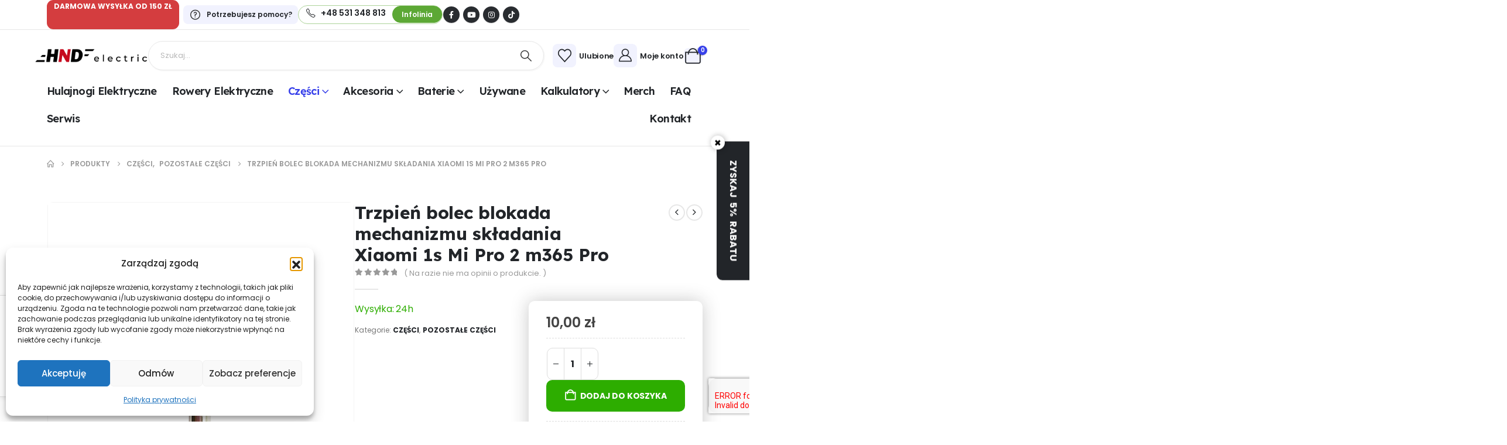

--- FILE ---
content_type: text/html; charset=UTF-8
request_url: https://hndelectric.pl/p/trzpien-bolec-blokada-mechanizmu-skladania-xiaomi-1s-mi-pro-2-m365-pro/
body_size: 104314
content:
<!DOCTYPE html>
<html  lang="pl-PL" prefix="og: http://ogp.me/ns# fb: http://ogp.me/ns/fb#">
<head>
<meta http-equiv="X-UA-Compatible" content="IE=edge" />
<meta http-equiv="Content-Type" content="text/html; charset=UTF-8" />
<meta name="viewport" content="width=device-width, initial-scale=1, minimum-scale=1" />
<link rel="profile" href="https://gmpg.org/xfn/11" />
<link rel="pingback" href="https://hndelectric.pl/xmlrpc.php" />
<script>document.documentElement.className = document.documentElement.className + ' yes-js js_active js'</script>
<title>Trzpień bolec blokada mechanizmu składania Xiaomi 1s Mi Pro 2 m365 Pro &#8211; Sklep | HND Electric</title>
<meta name='robots' content='max-image-preview:large' />
<link rel='dns-prefetch' href='//www.googletagmanager.com' />
<link rel="alternate" type="application/rss+xml" title="Sklep | HND Electric &raquo; Kanał z wpisami" href="https://hndelectric.pl/feed/" />
<link rel="alternate" type="application/rss+xml" title="Sklep | HND Electric &raquo; Kanał z komentarzami" href="https://hndelectric.pl/comments/feed/" />
<link rel="alternate" type="application/rss+xml" title="Sklep | HND Electric &raquo; Trzpień bolec blokada mechanizmu składania Xiaomi 1s Mi Pro 2 m365 Pro Kanał z komentarzami" href="https://hndelectric.pl/p/trzpien-bolec-blokada-mechanizmu-skladania-xiaomi-1s-mi-pro-2-m365-pro/feed/" />
<link rel="alternate" title="oEmbed (JSON)" type="application/json+oembed" href="https://hndelectric.pl/wp-json/oembed/1.0/embed?url=https%3A%2F%2Fhndelectric.pl%2Fp%2Ftrzpien-bolec-blokada-mechanizmu-skladania-xiaomi-1s-mi-pro-2-m365-pro%2F" />
<link rel="alternate" title="oEmbed (XML)" type="text/xml+oembed" href="https://hndelectric.pl/wp-json/oembed/1.0/embed?url=https%3A%2F%2Fhndelectric.pl%2Fp%2Ftrzpien-bolec-blokada-mechanizmu-skladania-xiaomi-1s-mi-pro-2-m365-pro%2F&#038;format=xml" />
<link rel="shortcut icon" href="//hndelectric.pl/wp-content/uploads/2025/09/hnd_favicon_czarny.png" type="image/x-icon" />
<link rel="apple-touch-icon" href="//hndelectric.pl/wp-content/uploads/2025/09/hnd_favicon_czarny.png" />
<link rel="apple-touch-icon" sizes="120x120" href="//hndelectric.pl/wp-content/uploads/2025/09/hnd_favicon_czarny.png" />
<link rel="apple-touch-icon" sizes="76x76" href="//hndelectric.pl/wp-content/uploads/2025/09/hnd_favicon_czarny.png" />
<link rel="apple-touch-icon" sizes="152x152" href="//hndelectric.pl/wp-content/uploads/2025/09/hnd_favicon_czarny.png" />
<meta name="twitter:card" content="summary_large_image">
<meta property="twitter:title" content="Trzpień bolec blokada mechanizmu składania Xiaomi 1s Mi Pro 2 m365 Pro"/>
<meta property="og:title" content="Trzpień bolec blokada mechanizmu składania Xiaomi 1s Mi Pro 2 m365 Pro"/>
<meta property="og:type" content="website"/>
<meta property="og:url" content="https://hndelectric.pl/p/trzpien-bolec-blokada-mechanizmu-skladania-xiaomi-1s-mi-pro-2-m365-pro/"/>
<meta property="og:site_name" content="Sklep | HND Electric"/>
<meta property="og:description" content="Trzpień bolec blokada mechanizmu składania do hulajnóg elektrycznych Xiaomi. Pasuje do modeli: Xiaomi 1s, Xiaomi Mi Pro 2, Xiaomi m365 Pro, Essential"/>
<meta property="og:image" content="https://hndelectric.pl/wp-content/uploads/2025/08/20210805_101600-1-scaled-1.jpg"/>
<style id='wp-img-auto-sizes-contain-inline-css'>
img:is([sizes=auto i],[sizes^="auto," i]){contain-intrinsic-size:3000px 1500px}
/*# sourceURL=wp-img-auto-sizes-contain-inline-css */
</style>
<!-- <link rel='stylesheet' id='acy_front_messages_css-css' href='https://hndelectric.pl/wp-content/plugins/acymailing/media/css/front/messages.min.css?v=1761658952&#038;ver=6.9' media='all' /> -->
<!-- <link rel='stylesheet' id='wp-components-css' href='https://hndelectric.pl/wp-includes/css/dist/components/style.min.css?ver=6.9' media='all' /> -->
<!-- <link rel='stylesheet' id='woocommerce-dpd-blocks-integration-frontend-css' href='https://hndelectric.pl/wp-content/plugins/woocommerce-dpd/build/style-point-selection-block.css?ver=1754417499' media='all' /> -->
<!-- <link rel='stylesheet' id='woocommerce-dpd-blocks-integration-editor-css' href='https://hndelectric.pl/wp-content/plugins/woocommerce-dpd/build/style-point-selection-block.css?ver=1754417499' media='all' /> -->
<!-- <link rel='stylesheet' id='woocommerce-paczkomaty-inpost-blocks-integration-frontend-css' href='https://hndelectric.pl/wp-content/plugins/woocommerce-paczkomaty-inpost/build/style-point-selection-block.css?ver=1753814601' media='all' /> -->
<!-- <link rel='stylesheet' id='woocommerce-paczkomaty-inpost-blocks-integration-editor-css' href='https://hndelectric.pl/wp-content/plugins/woocommerce-paczkomaty-inpost/build/style-point-selection-block.css?ver=1753814601' media='all' /> -->
<link rel="stylesheet" type="text/css" href="//hndelectric.pl/wp-content/cache/wpfc-minified/1s3qfga1/bnsnp.css" media="all"/>
<style id='wp-emoji-styles-inline-css'>
img.wp-smiley, img.emoji {
display: inline !important;
border: none !important;
box-shadow: none !important;
height: 1em !important;
width: 1em !important;
margin: 0 0.07em !important;
vertical-align: -0.1em !important;
background: none !important;
padding: 0 !important;
}
/*# sourceURL=wp-emoji-styles-inline-css */
</style>
<!-- <link rel='stylesheet' id='wp-block-library-css' href='https://hndelectric.pl/wp-includes/css/dist/block-library/style.min.css?ver=6.9' media='all' /> -->
<link rel="stylesheet" type="text/css" href="//hndelectric.pl/wp-content/cache/wpfc-minified/dhyboqxj/bnsnp.css" media="all"/>
<style id='wp-block-list-inline-css'>
ol,ul{box-sizing:border-box}:root :where(.wp-block-list.has-background){padding:1.25em 2.375em}
/*# sourceURL=https://hndelectric.pl/wp-includes/blocks/list/style.min.css */
</style>
<style id='wp-block-paragraph-inline-css'>
.is-small-text{font-size:.875em}.is-regular-text{font-size:1em}.is-large-text{font-size:2.25em}.is-larger-text{font-size:3em}.has-drop-cap:not(:focus):first-letter{float:left;font-size:8.4em;font-style:normal;font-weight:100;line-height:.68;margin:.05em .1em 0 0;text-transform:uppercase}body.rtl .has-drop-cap:not(:focus):first-letter{float:none;margin-left:.1em}p.has-drop-cap.has-background{overflow:hidden}:root :where(p.has-background){padding:1.25em 2.375em}:where(p.has-text-color:not(.has-link-color)) a{color:inherit}p.has-text-align-left[style*="writing-mode:vertical-lr"],p.has-text-align-right[style*="writing-mode:vertical-rl"]{rotate:180deg}
/*# sourceURL=https://hndelectric.pl/wp-includes/blocks/paragraph/style.min.css */
</style>
<!-- <link rel='stylesheet' id='wc-blocks-style-css' href='https://hndelectric.pl/wp-content/plugins/woocommerce/assets/client/blocks/wc-blocks.css?ver=wc-10.1.3' media='all' /> -->
<link rel="stylesheet" type="text/css" href="//hndelectric.pl/wp-content/cache/wpfc-minified/f2f8b19p/bnsnp.css" media="all"/>
<style id='global-styles-inline-css'>
:root{--wp--preset--aspect-ratio--square: 1;--wp--preset--aspect-ratio--4-3: 4/3;--wp--preset--aspect-ratio--3-4: 3/4;--wp--preset--aspect-ratio--3-2: 3/2;--wp--preset--aspect-ratio--2-3: 2/3;--wp--preset--aspect-ratio--16-9: 16/9;--wp--preset--aspect-ratio--9-16: 9/16;--wp--preset--color--black: #000000;--wp--preset--color--cyan-bluish-gray: #abb8c3;--wp--preset--color--white: #ffffff;--wp--preset--color--pale-pink: #f78da7;--wp--preset--color--vivid-red: #cf2e2e;--wp--preset--color--luminous-vivid-orange: #ff6900;--wp--preset--color--luminous-vivid-amber: #fcb900;--wp--preset--color--light-green-cyan: #7bdcb5;--wp--preset--color--vivid-green-cyan: #00d084;--wp--preset--color--pale-cyan-blue: #8ed1fc;--wp--preset--color--vivid-cyan-blue: #0693e3;--wp--preset--color--vivid-purple: #9b51e0;--wp--preset--color--primary: var(--porto-primary-color);--wp--preset--color--secondary: var(--porto-secondary-color);--wp--preset--color--tertiary: var(--porto-tertiary-color);--wp--preset--color--quaternary: var(--porto-quaternary-color);--wp--preset--color--dark: var(--porto-dark-color);--wp--preset--color--light: var(--porto-light-color);--wp--preset--color--primary-hover: var(--porto-primary-light-5);--wp--preset--gradient--vivid-cyan-blue-to-vivid-purple: linear-gradient(135deg,rgb(6,147,227) 0%,rgb(155,81,224) 100%);--wp--preset--gradient--light-green-cyan-to-vivid-green-cyan: linear-gradient(135deg,rgb(122,220,180) 0%,rgb(0,208,130) 100%);--wp--preset--gradient--luminous-vivid-amber-to-luminous-vivid-orange: linear-gradient(135deg,rgb(252,185,0) 0%,rgb(255,105,0) 100%);--wp--preset--gradient--luminous-vivid-orange-to-vivid-red: linear-gradient(135deg,rgb(255,105,0) 0%,rgb(207,46,46) 100%);--wp--preset--gradient--very-light-gray-to-cyan-bluish-gray: linear-gradient(135deg,rgb(238,238,238) 0%,rgb(169,184,195) 100%);--wp--preset--gradient--cool-to-warm-spectrum: linear-gradient(135deg,rgb(74,234,220) 0%,rgb(151,120,209) 20%,rgb(207,42,186) 40%,rgb(238,44,130) 60%,rgb(251,105,98) 80%,rgb(254,248,76) 100%);--wp--preset--gradient--blush-light-purple: linear-gradient(135deg,rgb(255,206,236) 0%,rgb(152,150,240) 100%);--wp--preset--gradient--blush-bordeaux: linear-gradient(135deg,rgb(254,205,165) 0%,rgb(254,45,45) 50%,rgb(107,0,62) 100%);--wp--preset--gradient--luminous-dusk: linear-gradient(135deg,rgb(255,203,112) 0%,rgb(199,81,192) 50%,rgb(65,88,208) 100%);--wp--preset--gradient--pale-ocean: linear-gradient(135deg,rgb(255,245,203) 0%,rgb(182,227,212) 50%,rgb(51,167,181) 100%);--wp--preset--gradient--electric-grass: linear-gradient(135deg,rgb(202,248,128) 0%,rgb(113,206,126) 100%);--wp--preset--gradient--midnight: linear-gradient(135deg,rgb(2,3,129) 0%,rgb(40,116,252) 100%);--wp--preset--font-size--small: 13px;--wp--preset--font-size--medium: 20px;--wp--preset--font-size--large: 36px;--wp--preset--font-size--x-large: 42px;--wp--preset--spacing--20: 0.44rem;--wp--preset--spacing--30: 0.67rem;--wp--preset--spacing--40: 1rem;--wp--preset--spacing--50: 1.5rem;--wp--preset--spacing--60: 2.25rem;--wp--preset--spacing--70: 3.38rem;--wp--preset--spacing--80: 5.06rem;--wp--preset--shadow--natural: 6px 6px 9px rgba(0, 0, 0, 0.2);--wp--preset--shadow--deep: 12px 12px 50px rgba(0, 0, 0, 0.4);--wp--preset--shadow--sharp: 6px 6px 0px rgba(0, 0, 0, 0.2);--wp--preset--shadow--outlined: 6px 6px 0px -3px rgb(255, 255, 255), 6px 6px rgb(0, 0, 0);--wp--preset--shadow--crisp: 6px 6px 0px rgb(0, 0, 0);}:where(.is-layout-flex){gap: 0.5em;}:where(.is-layout-grid){gap: 0.5em;}body .is-layout-flex{display: flex;}.is-layout-flex{flex-wrap: wrap;align-items: center;}.is-layout-flex > :is(*, div){margin: 0;}body .is-layout-grid{display: grid;}.is-layout-grid > :is(*, div){margin: 0;}:where(.wp-block-columns.is-layout-flex){gap: 2em;}:where(.wp-block-columns.is-layout-grid){gap: 2em;}:where(.wp-block-post-template.is-layout-flex){gap: 1.25em;}:where(.wp-block-post-template.is-layout-grid){gap: 1.25em;}.has-black-color{color: var(--wp--preset--color--black) !important;}.has-cyan-bluish-gray-color{color: var(--wp--preset--color--cyan-bluish-gray) !important;}.has-white-color{color: var(--wp--preset--color--white) !important;}.has-pale-pink-color{color: var(--wp--preset--color--pale-pink) !important;}.has-vivid-red-color{color: var(--wp--preset--color--vivid-red) !important;}.has-luminous-vivid-orange-color{color: var(--wp--preset--color--luminous-vivid-orange) !important;}.has-luminous-vivid-amber-color{color: var(--wp--preset--color--luminous-vivid-amber) !important;}.has-light-green-cyan-color{color: var(--wp--preset--color--light-green-cyan) !important;}.has-vivid-green-cyan-color{color: var(--wp--preset--color--vivid-green-cyan) !important;}.has-pale-cyan-blue-color{color: var(--wp--preset--color--pale-cyan-blue) !important;}.has-vivid-cyan-blue-color{color: var(--wp--preset--color--vivid-cyan-blue) !important;}.has-vivid-purple-color{color: var(--wp--preset--color--vivid-purple) !important;}.has-black-background-color{background-color: var(--wp--preset--color--black) !important;}.has-cyan-bluish-gray-background-color{background-color: var(--wp--preset--color--cyan-bluish-gray) !important;}.has-white-background-color{background-color: var(--wp--preset--color--white) !important;}.has-pale-pink-background-color{background-color: var(--wp--preset--color--pale-pink) !important;}.has-vivid-red-background-color{background-color: var(--wp--preset--color--vivid-red) !important;}.has-luminous-vivid-orange-background-color{background-color: var(--wp--preset--color--luminous-vivid-orange) !important;}.has-luminous-vivid-amber-background-color{background-color: var(--wp--preset--color--luminous-vivid-amber) !important;}.has-light-green-cyan-background-color{background-color: var(--wp--preset--color--light-green-cyan) !important;}.has-vivid-green-cyan-background-color{background-color: var(--wp--preset--color--vivid-green-cyan) !important;}.has-pale-cyan-blue-background-color{background-color: var(--wp--preset--color--pale-cyan-blue) !important;}.has-vivid-cyan-blue-background-color{background-color: var(--wp--preset--color--vivid-cyan-blue) !important;}.has-vivid-purple-background-color{background-color: var(--wp--preset--color--vivid-purple) !important;}.has-black-border-color{border-color: var(--wp--preset--color--black) !important;}.has-cyan-bluish-gray-border-color{border-color: var(--wp--preset--color--cyan-bluish-gray) !important;}.has-white-border-color{border-color: var(--wp--preset--color--white) !important;}.has-pale-pink-border-color{border-color: var(--wp--preset--color--pale-pink) !important;}.has-vivid-red-border-color{border-color: var(--wp--preset--color--vivid-red) !important;}.has-luminous-vivid-orange-border-color{border-color: var(--wp--preset--color--luminous-vivid-orange) !important;}.has-luminous-vivid-amber-border-color{border-color: var(--wp--preset--color--luminous-vivid-amber) !important;}.has-light-green-cyan-border-color{border-color: var(--wp--preset--color--light-green-cyan) !important;}.has-vivid-green-cyan-border-color{border-color: var(--wp--preset--color--vivid-green-cyan) !important;}.has-pale-cyan-blue-border-color{border-color: var(--wp--preset--color--pale-cyan-blue) !important;}.has-vivid-cyan-blue-border-color{border-color: var(--wp--preset--color--vivid-cyan-blue) !important;}.has-vivid-purple-border-color{border-color: var(--wp--preset--color--vivid-purple) !important;}.has-vivid-cyan-blue-to-vivid-purple-gradient-background{background: var(--wp--preset--gradient--vivid-cyan-blue-to-vivid-purple) !important;}.has-light-green-cyan-to-vivid-green-cyan-gradient-background{background: var(--wp--preset--gradient--light-green-cyan-to-vivid-green-cyan) !important;}.has-luminous-vivid-amber-to-luminous-vivid-orange-gradient-background{background: var(--wp--preset--gradient--luminous-vivid-amber-to-luminous-vivid-orange) !important;}.has-luminous-vivid-orange-to-vivid-red-gradient-background{background: var(--wp--preset--gradient--luminous-vivid-orange-to-vivid-red) !important;}.has-very-light-gray-to-cyan-bluish-gray-gradient-background{background: var(--wp--preset--gradient--very-light-gray-to-cyan-bluish-gray) !important;}.has-cool-to-warm-spectrum-gradient-background{background: var(--wp--preset--gradient--cool-to-warm-spectrum) !important;}.has-blush-light-purple-gradient-background{background: var(--wp--preset--gradient--blush-light-purple) !important;}.has-blush-bordeaux-gradient-background{background: var(--wp--preset--gradient--blush-bordeaux) !important;}.has-luminous-dusk-gradient-background{background: var(--wp--preset--gradient--luminous-dusk) !important;}.has-pale-ocean-gradient-background{background: var(--wp--preset--gradient--pale-ocean) !important;}.has-electric-grass-gradient-background{background: var(--wp--preset--gradient--electric-grass) !important;}.has-midnight-gradient-background{background: var(--wp--preset--gradient--midnight) !important;}.has-small-font-size{font-size: var(--wp--preset--font-size--small) !important;}.has-medium-font-size{font-size: var(--wp--preset--font-size--medium) !important;}.has-large-font-size{font-size: var(--wp--preset--font-size--large) !important;}.has-x-large-font-size{font-size: var(--wp--preset--font-size--x-large) !important;}
/*# sourceURL=global-styles-inline-css */
</style>
<style id='classic-theme-styles-inline-css'>
/*! This file is auto-generated */
.wp-block-button__link{color:#fff;background-color:#32373c;border-radius:9999px;box-shadow:none;text-decoration:none;padding:calc(.667em + 2px) calc(1.333em + 2px);font-size:1.125em}.wp-block-file__button{background:#32373c;color:#fff;text-decoration:none}
/*# sourceURL=/wp-includes/css/classic-themes.min.css */
</style>
<!-- <link rel='stylesheet' id='cr-frontend-css-css' href='https://hndelectric.pl/wp-content/plugins/customer-reviews-woocommerce/css/frontend.css?ver=5.81.2' media='all' /> -->
<!-- <link rel='stylesheet' id='contact-form-7-css' href='https://hndelectric.pl/wp-content/plugins/contact-form-7/includes/css/styles.css?ver=6.1.1' media='all' /> -->
<!-- <link rel='stylesheet' id='leaselink_pay_by_paynow_pl_styles-css' href='https://hndelectric.pl/wp-content/plugins/leaselink-plugin-pl/assets/css/front.css?ver=1.0.6.1' media='all' /> -->
<!-- <link rel='stylesheet' id='sr7css-css' href='//hndelectric.pl/wp-content/plugins/revslider/public/css/sr7.css?ver=6.7.36' media='all' /> -->
<!-- <link rel='stylesheet' id='slicewp-style-css' href='https://hndelectric.pl/wp-content/plugins/slicewp/assets/css/style-front-end.css?ver=1.1.34' media='all' /> -->
<!-- <link rel='stylesheet' id='photoswipe-css' href='https://hndelectric.pl/wp-content/plugins/woocommerce/assets/css/photoswipe/photoswipe.min.css?ver=10.1.3' media='all' /> -->
<!-- <link rel='stylesheet' id='photoswipe-default-skin-css' href='https://hndelectric.pl/wp-content/plugins/woocommerce/assets/css/photoswipe/default-skin/default-skin.min.css?ver=10.1.3' media='all' /> -->
<link rel="stylesheet" type="text/css" href="//hndelectric.pl/wp-content/cache/wpfc-minified/1e0w3f3k/fu5rg.css" media="all"/>
<style id='woocommerce-inline-inline-css'>
.woocommerce form .form-row .required { visibility: visible; }
/*# sourceURL=woocommerce-inline-inline-css */
</style>
<!-- <link rel='stylesheet' id='cmplz-general-css' href='https://hndelectric.pl/wp-content/plugins/complianz-gdpr/assets/css/cookieblocker.min.css?ver=1767021260' media='all' /> -->
<!-- <link rel='stylesheet' id='alpus-plugin-framework-base-css' href='https://hndelectric.pl/wp-content/plugins/alpus-flexbox/plugin-framework/assets/css/base.min.css?ver=1.3.0' media='all' /> -->
<!-- <link rel='stylesheet' id='alpus-plugin-framework-css' href='https://hndelectric.pl/wp-content/plugins/alpus-flexbox/plugin-framework/assets/css/framework.min.css?ver=1.3.0' media='all' /> -->
<!-- <link rel='stylesheet' id='p24-styles-css' href='https://hndelectric.pl/wp-content/plugins/woo-przelewy24/assets/css/styles.css?ver=1.0.14.2' media='all' /> -->
<!-- <link rel='stylesheet' id='yith-wcan-shortcodes-css' href='https://hndelectric.pl/wp-content/plugins/yith-woocommerce-ajax-navigation/assets/css/shortcodes.css?ver=5.13.0' media='all' /> -->
<link rel="stylesheet" type="text/css" href="//hndelectric.pl/wp-content/cache/wpfc-minified/md5qc9jb/e7695.css" media="all"/>
<style id='yith-wcan-shortcodes-inline-css'>
:root{
--yith-wcan-filters_colors_titles: #434343;
--yith-wcan-filters_colors_background: #FFFFFF;
--yith-wcan-filters_colors_accent: #A7144C;
--yith-wcan-filters_colors_accent_r: 167;
--yith-wcan-filters_colors_accent_g: 20;
--yith-wcan-filters_colors_accent_b: 76;
--yith-wcan-color_swatches_border_radius: 100%;
--yith-wcan-color_swatches_size: 30px;
--yith-wcan-labels_style_background: #FFFFFF;
--yith-wcan-labels_style_background_hover: #A7144C;
--yith-wcan-labels_style_background_active: #A7144C;
--yith-wcan-labels_style_text: #434343;
--yith-wcan-labels_style_text_hover: #FFFFFF;
--yith-wcan-labels_style_text_active: #FFFFFF;
--yith-wcan-anchors_style_text: #434343;
--yith-wcan-anchors_style_text_hover: #A7144C;
--yith-wcan-anchors_style_text_active: #A7144C;
}
/*# sourceURL=yith-wcan-shortcodes-inline-css */
</style>
<!-- <link rel='stylesheet' id='jquery-selectBox-css' href='https://hndelectric.pl/wp-content/plugins/yith-woocommerce-wishlist/assets/css/jquery.selectBox.css?ver=1.2.0' media='all' /> -->
<!-- <link rel='stylesheet' id='woocommerce_prettyPhoto_css-css' href='//hndelectric.pl/wp-content/plugins/woocommerce/assets/css/prettyPhoto.css?ver=3.1.6' media='all' /> -->
<!-- <link rel='stylesheet' id='yith-wcwl-main-css' href='https://hndelectric.pl/wp-content/plugins/yith-woocommerce-wishlist/assets/css/style.css?ver=4.8.0' media='all' /> -->
<link rel="stylesheet" type="text/css" href="//hndelectric.pl/wp-content/cache/wpfc-minified/llzjbibo/bnsnp.css" media="all"/>
<style id='yith-wcwl-main-inline-css'>
:root { --add-to-wishlist-icon-color: #222529; --added-to-wishlist-icon-color: #e27c7c; --rounded-corners-radius: 16px; --add-to-cart-rounded-corners-radius: 16px; --color-headers-background: #F4F4F4; --feedback-duration: 3s } 
:root { --add-to-wishlist-icon-color: #222529; --added-to-wishlist-icon-color: #e27c7c; --rounded-corners-radius: 16px; --add-to-cart-rounded-corners-radius: 16px; --color-headers-background: #F4F4F4; --feedback-duration: 3s } 
/*# sourceURL=yith-wcwl-main-inline-css */
</style>
<!-- <link rel='stylesheet' id='brands-styles-css' href='https://hndelectric.pl/wp-content/plugins/woocommerce/assets/css/brands.css?ver=10.1.3' media='all' /> -->
<!-- <link rel='stylesheet' id='elementor-frontend-css' href='https://hndelectric.pl/wp-content/uploads/elementor/css/custom-frontend.min.css?ver=1767799569' media='all' /> -->
<link rel="stylesheet" type="text/css" href="//hndelectric.pl/wp-content/cache/wpfc-minified/89klw0il/e7695.css" media="all"/>
<style id='elementor-frontend-inline-css'>
.elementor-kit-6250{--e-global-color-primary:#3740ea;--e-global-color-secondary:#d43d3f;--e-global-color-tertiary:#944cf5;--e-global-color-quaternary:#5ca835;--e-global-color-primary_hover:#4f57ed;--e-global-color-836a8c8:#FFFFFF;--e-global-typography-primary-font-family:"Roboto";--e-global-typography-primary-font-weight:600;--e-global-typography-secondary-font-family:"Roboto Slab";--e-global-typography-secondary-font-weight:400;--e-global-typography-text-font-family:"Roboto";--e-global-typography-text-font-weight:400;--e-global-typography-accent-font-family:"Roboto";--e-global-typography-accent-font-weight:500;}.elementor-kit-6250 e-page-transition{background-color:#FFBC7D;}.elementor-section.elementor-section-boxed > .elementor-container{max-width:1440px;}.e-con{--container-max-width:1440px;--container-default-padding-top:0px;--container-default-padding-right:0px;--container-default-padding-bottom:0px;--container-default-padding-left:0px;}.elementor-widget:not(:last-child){margin-block-end:20px;}.elementor-element{--widgets-spacing:20px 20px;--widgets-spacing-row:20px;--widgets-spacing-column:20px;}{}h1.page-title{display:var(--page-title-display);}@media(max-width:991px){.elementor-section.elementor-section-boxed > .elementor-container{max-width:1024px;}.e-con{--container-max-width:1024px;}}@media(max-width:767px){.elementor-section.elementor-section-boxed > .elementor-container{max-width:767px;}.e-con{--container-max-width:767px;}}
.elementor-54652 .elementor-element.elementor-element-a3ab718{--display:flex;--flex-direction:column;--container-widget-width:100%;--container-widget-height:initial;--container-widget-flex-grow:0;--container-widget-align-self:initial;--flex-wrap-mobile:wrap;--padding-block-start:3vw;--padding-block-end:3vw;--padding-inline-start:3vw;--padding-inline-end:3vw;}.container-fluid .e-parent.e-con-full .e-con-boxed.elementor-element-a3ab718{--padding-inline-start:3vw;--padding-inline-end:3vw;}.elementor-54652 .elementor-element.elementor-element-7944a2b{--display:grid;--e-con-grid-template-columns:repeat(2, 1fr);--e-con-grid-template-rows:repeat(3, 1fr);--grid-auto-flow:row;--align-items:center;--margin-top:0;--margin-bottom:0;--margin-left:auto;--margin-right:auto;--padding-block-start:0px;--padding-block-end:0px;--padding-inline-start:0px;--padding-inline-end:0px;}.container-fluid .e-parent.e-con-full .e-con-boxed.elementor-element-7944a2b{--padding-inline-start:0px;--padding-inline-end:0px;}.elementor-54652 .elementor-element.elementor-element-2f28491 img{width:auto;height:5em;}.elementor-54652 .elementor-element.elementor-element-eaa2440 img{width:auto;height:5em;}.elementor-54652 .elementor-element.elementor-element-2ea4b6b img{width:auto;height:5em;}#elementor-popup-modal-54652{background-color:rgba(0,0,0,.8);justify-content:center;align-items:center;pointer-events:all;}#elementor-popup-modal-54652 .dialog-message{width:fit-content;height:auto;}#elementor-popup-modal-54652 .dialog-close-button{display:flex;}#elementor-popup-modal-54652 .dialog-widget-content{border-radius:10px 10px 10px 10px;box-shadow:2px 8px 23px 3px rgba(0,0,0,0.2);}@media(max-width:991px){.elementor-54652 .elementor-element.elementor-element-7944a2b{--grid-auto-flow:row;}}@media(min-width:768px){.elementor-54652 .elementor-element.elementor-element-7944a2b{--width:60%;}}@media(max-width:767px){.elementor-54652 .elementor-element.elementor-element-7944a2b{--e-con-grid-template-columns:repeat(1, 1fr);--grid-auto-flow:row;}}
.elementor-54527 .elementor-element.elementor-element-670ad44{--display:flex;--flex-direction:column;--container-widget-width:100%;--container-widget-height:initial;--container-widget-flex-grow:0;--container-widget-align-self:initial;--flex-wrap-mobile:wrap;}.elementor-54527 .elementor-element.elementor-element-7d878f5 > .elementor-widget-container{margin:02em 0em 0em 0em;}.elementor-54527 .elementor-element.elementor-element-7d878f5{text-align:center;}.elementor-54527 .elementor-element.elementor-element-3784ad9{--display:grid;--e-con-grid-template-columns:repeat(2, 1fr);--e-con-grid-template-rows:repeat(1, 1fr);--grid-auto-flow:row;--margin-top:0rem;--margin-bottom:2rem;--margin-left:0rem;--margin-right:0rem;--padding-block-start:0rem;--padding-block-end:0rem;--padding-inline-start:3rem;--padding-inline-end:3rem;}.container-fluid .e-parent.e-con-full .e-con-boxed.elementor-element-3784ad9{--padding-inline-start:3rem;--padding-inline-end:3rem;}.elementor-54527 .elementor-element.elementor-element-3784ad9.e-con{--flex-grow:0;--flex-shrink:0;}.elementor-54527 .elementor-element.elementor-element-af779ae{--display:flex;}.elementor-54527 .elementor-element.elementor-element-a50d2bb{--display:grid;--e-con-grid-template-columns:repeat(2, 1fr);--e-con-grid-template-rows:repeat(1, 1fr);--grid-auto-flow:row;}#elementor-popup-modal-54527{background-color:rgba(0,0,0,.8);justify-content:center;align-items:center;pointer-events:all;}#elementor-popup-modal-54527 .dialog-message{width:50vw;height:auto;}#elementor-popup-modal-54527 .dialog-close-button{display:flex;}#elementor-popup-modal-54527 .dialog-widget-content{border-radius:10px 10px 10px 10px;box-shadow:2px 8px 23px 3px rgba(0,0,0,0.2);}@media(max-width:991px){.elementor-54527 .elementor-element.elementor-element-3784ad9{--grid-auto-flow:row;}.elementor-54527 .elementor-element.elementor-element-a50d2bb{--grid-auto-flow:row;}}@media(min-width:768px){.elementor-54527 .elementor-element.elementor-element-3784ad9{--width:94.219%;}}@media(max-width:767px){.elementor-54527 .elementor-element.elementor-element-3784ad9{--e-con-grid-template-columns:repeat(1, 1fr);--e-con-grid-template-rows:repeat(1, 1fr);--grid-auto-flow:row;}.elementor-54527 .elementor-element.elementor-element-a50d2bb{--e-con-grid-template-columns:repeat(1, 1fr);--grid-auto-flow:row;}}/* Start custom CSS for container, class: .elementor-element-3784ad9 */.elementor-54527 .elementor-element.elementor-element-3784ad9 {
color: #222529;
}/* End custom CSS */
.elementor-55012 .elementor-element.elementor-element-e7c8b5c{--display:flex;--flex-direction:column;--container-widget-width:100%;--container-widget-height:initial;--container-widget-flex-grow:0;--container-widget-align-self:initial;--flex-wrap-mobile:wrap;}.elementor-55012 .elementor-element.elementor-element-7610687{--display:flex;--gap:0px 0px;--row-gap:0px;--column-gap:0px;--overlay-opacity:0.5;--border-radius:10px 10px 10px 10px;box-shadow:0px 0px 10px 0px rgba(255, 255, 255, 0);--padding-block-start:40px;--padding-block-end:40px;--padding-inline-start:60px;--padding-inline-end:60px;}.elementor-55012 .elementor-element.elementor-element-7610687:not(.elementor-motion-effects-element-type-background), .elementor-55012 .elementor-element.elementor-element-7610687 > .elementor-motion-effects-container > .elementor-motion-effects-layer{background-color:#0201010F;background-image:url("https://hndelectric.pl/wp-content/uploads/2024/07/Projekt-bez-nazwy-7.png");background-position:center center;background-repeat:no-repeat;}.elementor-55012 .elementor-element.elementor-element-7610687::before, .elementor-55012 .elementor-element.elementor-element-7610687 > .elementor-background-video-container::before, .elementor-55012 .elementor-element.elementor-element-7610687 > .e-con-inner > .elementor-background-video-container::before, .elementor-55012 .elementor-element.elementor-element-7610687 > .elementor-background-slideshow::before, .elementor-55012 .elementor-element.elementor-element-7610687 > .e-con-inner > .elementor-background-slideshow::before, .elementor-55012 .elementor-element.elementor-element-7610687 > .elementor-motion-effects-container > .elementor-motion-effects-layer::before{background-color:#000000;--background-overlay:'';}.container-fluid .e-parent.e-con-full .e-con-boxed.elementor-element-7610687{--padding-inline-start:60px;--padding-inline-end:60px;}.elementor-55012 .elementor-element.elementor-element-7b10911 .elementor-heading-title{font-weight:600;color:#FFFFFF;}.elementor-55012 .elementor-element.elementor-element-38cd686{color:#FFFFFF;}.elementor-55012 .elementor-element.elementor-element-f999e97{color:#FFFFFF;}#elementor-popup-modal-55012{background-color:rgba(0,0,0,.8);justify-content:center;align-items:center;pointer-events:all;}#elementor-popup-modal-55012 .dialog-message{width:640px;height:auto;}#elementor-popup-modal-55012 .dialog-close-button{display:flex;font-size:18px;}#elementor-popup-modal-55012 .dialog-widget-content{border-radius:10px 10px 10px 10px;box-shadow:0px 10px 100px -50px rgba(255, 255, 255, 0.2);}#elementor-popup-modal-55012 .dialog-close-button i{color:var( --e-global-color-836a8c8 );}#elementor-popup-modal-55012 .dialog-close-button svg{fill:var( --e-global-color-836a8c8 );}@media(min-width:768px){.elementor-55012 .elementor-element.elementor-element-7610687{--width:100%;}}@media(max-width:991px){.elementor-55012 .elementor-element.elementor-element-7610687{--padding-block-start:40px;--padding-block-end:40px;--padding-inline-start:40px;--padding-inline-end:40px;}.container-fluid .e-parent.e-con-full .e-con-boxed.elementor-element-7610687{--padding-inline-start:40px;--padding-inline-end:40px;}}@media(max-width:767px){.elementor-55012 .elementor-element.elementor-element-7610687{--padding-block-start:40px;--padding-block-end:40px;--padding-inline-start:40px;--padding-inline-end:40px;}.container-fluid .e-parent.e-con-full .e-con-boxed.elementor-element-7610687{--padding-inline-start:40px;--padding-inline-end:40px;}.elementor-55012 .elementor-element.elementor-element-7b10911{text-align:center;}}
/*# sourceURL=elementor-frontend-inline-css */
</style>
<!-- <link rel='stylesheet' id='widget-image-css' href='https://hndelectric.pl/wp-content/plugins/elementor/assets/css/widget-image.min.css?ver=3.31.2' media='all' /> -->
<!-- <link rel='stylesheet' id='e-popup-css' href='https://hndelectric.pl/wp-content/plugins/elementor-pro/assets/css/conditionals/popup.min.css?ver=3.31.2' media='all' /> -->
<!-- <link rel='stylesheet' id='widget-heading-css' href='https://hndelectric.pl/wp-content/plugins/elementor/assets/css/widget-heading.min.css?ver=3.31.2' media='all' /> -->
<!-- <link rel='stylesheet' id='flexible-shipping-free-shipping-css' href='https://hndelectric.pl/wp-content/plugins/flexible-shipping/assets/dist/css/free-shipping.css?ver=6.3.0.2' media='all' /> -->
<!-- <link rel='stylesheet' id='tablepress-default-css' href='https://hndelectric.pl/wp-content/tablepress-combined.min.css?ver=7' media='all' /> -->
<!-- <link rel='stylesheet' id='porto-fs-progress-bar-css' href='https://hndelectric.pl/wp-content/themes/porto/inc/lib/woocommerce-shipping-progress-bar/shipping-progress-bar.css?ver=7.6.2' media='all' /> -->
<!-- <link rel='stylesheet' id='cwginstock_frontend_css-css' href='https://hndelectric.pl/wp-content/plugins/back-in-stock-notifier-for-woocommerce/assets/css/frontend.min.css?ver=6.0.9.1' media='' /> -->
<!-- <link rel='stylesheet' id='cwginstock_bootstrap-css' href='https://hndelectric.pl/wp-content/plugins/back-in-stock-notifier-for-woocommerce/assets/css/bootstrap.min.css?ver=6.0.9.1' media='' /> -->
<!-- <link rel='stylesheet' id='porto-css-vars-css' href='https://hndelectric.pl/wp-content/uploads/porto_styles/theme_css_vars.css?ver=7.6.2' media='all' /> -->
<!-- <link rel='stylesheet' id='bootstrap-css' href='https://hndelectric.pl/wp-content/uploads/porto_styles/bootstrap.css?ver=7.6.2' media='all' /> -->
<!-- <link rel='stylesheet' id='porto-plugins-css' href='https://hndelectric.pl/wp-content/themes/porto/css/plugins.css?ver=7.6.2' media='all' /> -->
<!-- <link rel='stylesheet' id='porto-theme-css' href='https://hndelectric.pl/wp-content/themes/porto/css/theme.css?ver=7.6.2' media='all' /> -->
<!-- <link rel='stylesheet' id='porto-header-shop-css' href='https://hndelectric.pl/wp-content/themes/porto/css/part/header-shop.css?ver=7.6.2' media='all' /> -->
<!-- <link rel='stylesheet' id='porto-side-nav-panel-css' href='https://hndelectric.pl/wp-content/themes/porto/css/part/side-nav-panel.css?ver=7.6.2' media='all' /> -->
<!-- <link rel='stylesheet' id='porto-revslider-css' href='https://hndelectric.pl/wp-content/themes/porto/css/part/revslider.css?ver=7.6.2' media='all' /> -->
<link rel="stylesheet" type="text/css" href="//hndelectric.pl/wp-content/cache/wpfc-minified/mjmjev0h/bntwq.css" media="all"/>
<!-- <link rel='stylesheet' id='porto-media-mobile-sidebar-css' href='https://hndelectric.pl/wp-content/themes/porto/css/part/media-mobile-sidebar.css?ver=7.6.2' media='(max-width:991px)' /> -->
<link rel="stylesheet" type="text/css" href="//hndelectric.pl/wp-content/cache/wpfc-minified/d7c65nci/bnsnp.css" media="(max-width:991px)"/>
<!-- <link rel='stylesheet' id='porto-shortcodes-css' href='https://hndelectric.pl/wp-content/uploads/porto_styles/shortcodes.css?ver=7.6.2' media='all' /> -->
<!-- <link rel='stylesheet' id='porto-theme-shop-css' href='https://hndelectric.pl/wp-content/themes/porto/css/theme_shop.css?ver=7.6.2' media='all' /> -->
<!-- <link rel='stylesheet' id='porto-only-product-css' href='https://hndelectric.pl/wp-content/themes/porto/css/part/only-product.css?ver=7.6.2' media='all' /> -->
<!-- <link rel='stylesheet' id='porto-shop-sidebar-base-css' href='https://hndelectric.pl/wp-content/themes/porto/css/part/shop-sidebar-base.css?ver=7.6.2' media='all' /> -->
<!-- <link rel='stylesheet' id='porto-theme-elementor-css' href='https://hndelectric.pl/wp-content/themes/porto/css/theme_elementor.css?ver=7.6.2' media='all' /> -->
<!-- <link rel='stylesheet' id='porto-dynamic-style-css' href='https://hndelectric.pl/wp-content/uploads/porto_styles/dynamic_style.css?ver=7.6.2' media='all' /> -->
<!-- <link rel='stylesheet' id='porto-type-builder-css' href='https://hndelectric.pl/wp-content/plugins/porto-functionality/builders/assets/type-builder.css?ver=3.7.1' media='all' /> -->
<!-- <link rel='stylesheet' id='porto-sp-layout-css' href='https://hndelectric.pl/wp-content/themes/porto/css/theme/shop/single-product/builder.css?ver=7.6.2' media='all' /> -->
<!-- <link rel='stylesheet' id='porto-single-post-style-css' href='https://hndelectric.pl/wp-content/themes/porto/css/theme/blog/single-post/modern.css?ver=7.6.2' media='all' /> -->
<!-- <link rel='stylesheet' id='porto-style-css' href='https://hndelectric.pl/wp-content/themes/porto/style.css?ver=7.6.2' media='all' /> -->
<link rel="stylesheet" type="text/css" href="//hndelectric.pl/wp-content/cache/wpfc-minified/q8gdejy2/bntwq.css" media="all"/>
<style id='porto-style-inline-css'>
.side-header-narrow-bar-logo{max-width:560px}@media (min-width:992px){}.page-top ul.breadcrumb > li.home{display:inline-block}.page-top ul.breadcrumb > li.home a{position:relative;width:1em;text-indent:-9999px}.page-top ul.breadcrumb > li.home a:after{content:"\e883";font-family:'porto';float:left;text-indent:0}.product-images .img-thumbnail .inner,.product-images .img-thumbnail .inner img{-webkit-transform:none;transform:none}.sticky-product{position:fixed;top:0;left:0;width:100%;z-index:1001;background-color:#fff;box-shadow:0 3px 5px rgba(0,0,0,0.08);padding:15px 0}.sticky-product.pos-bottom{top:auto;bottom:var(--porto-icon-menus-mobile,0);box-shadow:0 -3px 5px rgba(0,0,0,0.08)}.sticky-product .container{display:-ms-flexbox;display:flex;-ms-flex-align:center;align-items:center;-ms-flex-wrap:wrap;flex-wrap:wrap}.sticky-product .sticky-image{max-width:60px;margin-right:15px}.sticky-product .add-to-cart{-ms-flex:1;flex:1;text-align:right;margin-top:5px}.sticky-product .product-name{font-size:16px;font-weight:600;line-height:inherit;margin-bottom:0}.sticky-product .sticky-detail{line-height:1.5;display:-ms-flexbox;display:flex}.sticky-product .star-rating{margin:5px 15px;font-size:1em}.sticky-product .availability{padding-top:2px}.sticky-product .sticky-detail .price{font-family:Lexend,Lexend,sans-serif;font-weight:400;margin-bottom:0;font-size:1.3em;line-height:1.5}.sticky-product.pos-top:not(.hide){top:0;opacity:1;visibility:visible;transform:translate3d( 0,0,0 )}.sticky-product.pos-top.scroll-down{opacity:0 !important;visibility:hidden;transform:translate3d( 0,-100%,0 )}.sticky-product.sticky-ready{transition:left .3s,visibility 0.3s,opacity 0.3s,transform 0.3s,top 0.3s ease}.sticky-product .quantity.extra-type{display:none}@media (min-width:992px){body.single-product .sticky-product .container{padding-left:calc(var(--porto-grid-gutter-width) / 2);padding-right:calc(var(--porto-grid-gutter-width) / 2)}}.sticky-product .container{padding-left:var(--porto-fluid-spacing);padding-right:var(--porto-fluid-spacing)}@media (max-width:768px){.sticky-product .sticky-image,.sticky-product .sticky-detail,.sticky-product{display:none}.sticky-product.show-mobile{display:block;padding-top:10px;padding-bottom:10px}.sticky-product.show-mobile .add-to-cart{margin-top:0}.sticky-product.show-mobile .single_add_to_cart_button{margin:0;width:100%}}.stock.out-of-stock{height:fit-content!important;opacity:0.6}.search-sku{display:none}.cwginstock-subscribe-form .panel{margin-bottom:20px;border:0 solid transparent;border-radius:4px;-webkit-box-shadow:0 1px 1px rgba(0,0,0,.05);box-shadow:0 1px 1px rgba(0,0,0,.05)}.cwginstock-subscribe-form .panel-primary>.panel-heading{color:#222529;background-color:transparent}.cwginstock-subscribe-form .panel-heading{padding:10px 15px;border-bottom:0 solid transparent}.cwginstock-panel-heading h4{color:#222529}.cwginstock-subscribe-form .panel{margin-bottom:20px;border:1px solid transparent;border-radius:4px;-webkit-box-shadow:0 1px 1px rgba(0,0,0,.05);box-shadow:0 1px 1px rgba(0,0,0,.05)}.nav-shadow .elementor-swiper-button-next,.nav-shadow .owl-next{box-shadow:2px 2px 0 0 rgba(0,0,0,0.03)}.nav-shadow .elementor-swiper-button-prev,.nav-shadow .owl-prev{box-shadow:-2px 2px 0 0 rgba(0,0,0,0.03)}.custom-nav .porto-carousel .owl-nav > button{border:1px solid #E7E7E7;transition:background .3s,border .3s,color .3s}.custom-nav .porto-carousel .owl-nav > button:hover{border-color:var(--porto-primary-color)}.custom-nav .owl-nav button.disabled{opacity:0;visibility:hidden}.page-top{margin-top:7px}.product.type-product .labels > *,.single-product .summary-before .labels > *{border-radius:15px}.single-product .product-image-slider,.single-product .product-thumbnails .img-thumbnail{border-radius:10px;overflow:hidden}.woocommerce-wishlist .page-top{margin-top:0;border:none}@media (max-width:1479px){.hero-slider{font-size:13px}}@media (max-width:1159px){.hero-slider{font-size:11px}}@media (max-width:991px){.hero-slider{font-size:9px}}@media (max-width:575px){.hero-slider .swiper-slide .slide-title .elementor-widget-container{margin-bottom:1.2rem}.hero-slider .swiper-slide .elementor-widget .btn{font-size:11px;padding:.55em 1.47em}}.custom-services .swiper-wrapper .swiper-slide{height:auto}.custom-services .porto-icon{position:relative;z-index:1}.custom-services .porto-icon::after{content:'';position:absolute;top:-2px;right:3px;width:.75em;height:.8em;background-color:#eff1f5;border-radius:50%;z-index:-1}.porto_countdown .porto_countdown-row .porto_countdown-section:last-child{margin-right:0}.custom-divider .porto_countdown-section{position:relative}.custom-divider .porto_countdown-section:not(:last-child)::after{content:':';position:absolute;top:50%;right:-19px;transform:translateY( -50% );font-size:30px;color:#222529}@media (max-width:767px){.custom-divider .porto_countdown-section:not(:last-child)::after{right:-13px}}.custom-tab .e-n-tabs-heading button:focus-visible{outline:none}@media (max-width:1159px) and (min-width:992px){.elementor-element .elementor-element.bundle-products-banner{width:32.5%}.elementor-element .elementor-element.bundle-products{width:67.5%}}.custom-br .hover-effect-dir{display:block;border-radius:10px;overflow:hidden}.rtl .porto_countdown .porto_countdown-row .porto_countdown-section:last-child{margin-right:31px}.rtl .porto_countdown .porto_countdown-row .porto_countdown-section:first-child{margin-right:0}.rtl .custom-divider .porto_countdown-section:not(:first-child)::after{content:':';position:absolute;top:50%;right:-19px;transform:translateY(-50%);font-size:30px;color:#222529}.rtl .custom-divider .porto_countdown-section:first-child::after{content:none}@media (max-width:767px){.rtl .porto_countdown .porto_countdown-row .porto_countdown-section:last-child{margin-right:20px}.rtl .custom-divider .porto_countdown-section:not(:first-child)::after{right:-13px}}.page-id-7 #main > div.porto-block.elementor.elementor-1828,.page-id-8 #main > div.porto-block.elementor.elementor-1828,.page-id-9 #main > div.porto-block.elementor.elementor-1828{display:none}.description strong,.description b{color:#21293c}#product-description p{color:#222529;font-size:18px}#product-description h2{font-size:36px}#product-description img,iframe{border-radius:15px;margin-bottom:2rem !important}#opis,#dane-techniczne,#akcesoria,#opinie,#konfigurator{scroll-margin-top:25vh}.product-col .omnibus-price{font-size:12px;margin-bottom:0}.product-col .price > p{margin-top:.2rem;margin-bottom:0}.product-col .price > p{display:block}.product-col .price > span{display:inline-block}.price ins{color:#2DAD00;margin-right:.4em}.quantity .left{border-top-left-radius:10px !important;border-bottom-left-radius:10px !important}.quantity .right{border-top-right-radius:10px !important;border-bottom-right-radius:10px !important}#header.sticky-header .logo{max-width:var(--porto-logo-mw) !important}div.header-main.sticky{box-shadow:0 2px 5px -2px rgba(0,0,0,0.3) !important}.live-search-list .search-price .raty-cena{display:none}.autocomplete-suggestion img{border-radius:5px !important}.bw-menu a{color:#d43d3f !important}table.wp-list-table .omnibus-price,table.wp-list-table .raty-cena{display:none !important}li.product-col .sale-product-daily-deal{display:none !important}
/*# sourceURL=porto-style-inline-css */
</style>
<!-- <link rel='stylesheet' id='porto-360-gallery-css' href='https://hndelectric.pl/wp-content/themes/porto/inc/lib/threesixty/threesixty.css?ver=7.6.2' media='all' /> -->
<!-- <link rel='stylesheet' id='styles-child-css' href='https://hndelectric.pl/wp-content/themes/porto-child/style.css?ver=6.9' media='all' /> -->
<!-- <link rel='stylesheet' id='elementor-gf-local-roboto-css' href='https://hndelectric.pl/wp-content/uploads/elementor/google-fonts/css/roboto.css?ver=1756302483' media='all' /> -->
<!-- <link rel='stylesheet' id='elementor-gf-local-robotoslab-css' href='https://hndelectric.pl/wp-content/uploads/elementor/google-fonts/css/robotoslab.css?ver=1756302490' media='all' /> -->
<link rel="stylesheet" type="text/css" href="//hndelectric.pl/wp-content/cache/wpfc-minified/6yqge0nm/bntwq.css" media="all"/>
<script id="acy_front_messages_js-js-before">
var ACYM_AJAX_START = "https://hndelectric.pl/wp-admin/admin-ajax.php";
var ACYM_AJAX_PARAMS = "?action=acymailing_router&noheader=1&nocache=1767933660";
var ACYM_AJAX = ACYM_AJAX_START + ACYM_AJAX_PARAMS;
//# sourceURL=acy_front_messages_js-js-before
</script>
<script src='//hndelectric.pl/wp-content/cache/wpfc-minified/dg6g883q/e7695.js' type="text/javascript"></script>
<!-- <script src="https://hndelectric.pl/wp-content/plugins/acymailing/media/js/front/messages.min.js?v=1761658952&amp;ver=6.9" id="acy_front_messages_js-js"></script> -->
<!-- <script src="https://hndelectric.pl/wp-includes/js/jquery/jquery.min.js?ver=3.7.1" id="jquery-core-js"></script> -->
<!-- <script src="https://hndelectric.pl/wp-includes/js/jquery/jquery-migrate.min.js?ver=3.4.1" id="jquery-migrate-js"></script> -->
<!-- <script src="//hndelectric.pl/wp-content/plugins/revslider/public/js/libs/tptools.js?ver=6.7.36" id="tp-tools-js" async data-wp-strategy="async"></script> -->
<!-- <script src="//hndelectric.pl/wp-content/plugins/revslider/public/js/sr7.js?ver=6.7.36" id="sr7-js" async data-wp-strategy="async"></script> -->
<!-- <script src="https://hndelectric.pl/wp-content/plugins/woocommerce/assets/js/jquery-blockui/jquery.blockUI.min.js?ver=2.7.0-wc.10.1.3" id="jquery-blockui-js" data-wp-strategy="defer"></script> -->
<script id="wc-add-to-cart-js-extra">
var wc_add_to_cart_params = {"ajax_url":"/wp-admin/admin-ajax.php","wc_ajax_url":"/?wc-ajax=%%endpoint%%","i18n_view_cart":"Zobacz koszyk","cart_url":"https://hndelectric.pl/koszyk/","is_cart":"","cart_redirect_after_add":"no"};
//# sourceURL=wc-add-to-cart-js-extra
</script>
<script src='//hndelectric.pl/wp-content/cache/wpfc-minified/fib7il9o/bntwq.js' type="text/javascript"></script>
<!-- <script src="https://hndelectric.pl/wp-content/plugins/woocommerce/assets/js/frontend/add-to-cart.min.js?ver=10.1.3" id="wc-add-to-cart-js" defer data-wp-strategy="defer"></script> -->
<!-- <script src="https://hndelectric.pl/wp-content/plugins/woocommerce/assets/js/photoswipe/photoswipe.min.js?ver=4.1.1-wc.10.1.3" id="photoswipe-js" defer data-wp-strategy="defer"></script> -->
<!-- <script src="https://hndelectric.pl/wp-content/plugins/woocommerce/assets/js/photoswipe/photoswipe-ui-default.min.js?ver=4.1.1-wc.10.1.3" id="photoswipe-ui-default-js" defer data-wp-strategy="defer"></script> -->
<script id="wc-single-product-js-extra">
var wc_single_product_params = {"i18n_required_rating_text":"Prosz\u0119 wybra\u0107 ocen\u0119","i18n_rating_options":["1 z 5 gwiazdek","2 z 5 gwiazdek","3 z 5 gwiazdek","4 z 5 gwiazdek","5 z 5 gwiazdek"],"i18n_product_gallery_trigger_text":"Wy\u015bwietl pe\u0142noekranow\u0105 galeri\u0119 obrazk\u00f3w","review_rating_required":"yes","flexslider":{"rtl":false,"animation":"slide","smoothHeight":true,"directionNav":false,"controlNav":"thumbnails","slideshow":false,"animationSpeed":500,"animationLoop":false,"allowOneSlide":false},"zoom_enabled":"","zoom_options":[],"photoswipe_enabled":"1","photoswipe_options":{"shareEl":false,"closeOnScroll":false,"history":false,"hideAnimationDuration":0,"showAnimationDuration":0},"flexslider_enabled":""};
//# sourceURL=wc-single-product-js-extra
</script>
<script src='//hndelectric.pl/wp-content/cache/wpfc-minified/jqef55hq/bntwq.js' type="text/javascript"></script>
<!-- <script src="https://hndelectric.pl/wp-content/plugins/woocommerce/assets/js/frontend/single-product.min.js?ver=10.1.3" id="wc-single-product-js" defer data-wp-strategy="defer"></script> -->
<!-- <script src="https://hndelectric.pl/wp-content/plugins/woocommerce/assets/js/js-cookie/js.cookie.min.js?ver=2.1.4-wc.10.1.3" id="js-cookie-js" data-wp-strategy="defer"></script> -->
<script id="slicewp-script-tracking-js-before">
var slicewp_ajaxurl = "https:\/\/hndelectric.pl\/wp-admin\/admin-ajax.php";
var slicewp = {"ajaxurl":"https:\/\/hndelectric.pl\/wp-admin\/admin-ajax.php","cookie_duration":7,"affiliate_credit":"last","affiliate_keyword":"pr","predefined_date_ranges":{"past_7_days":"Ostatnie 7 dni","past_30_days":"Ostatnie 30 dni","week_to_date":"Tydzie\u0144 do dzisiaj","month_to_date":"Miesi\u0105c do dzisiaj","year_to_date":"Rok do dzisiaj","last_week":"Poprzedni tydzie\u0144","last_month":"Poprzedni miesi\u0105c","last_year":"Zesz\u0142y rok"},"settings":{"active_currency":"PLN","currency_symbol_position":"after","currency_thousands_separator":"","currency_decimal_separator":","}};
//# sourceURL=slicewp-script-tracking-js-before
</script>
<script src='//hndelectric.pl/wp-content/cache/wpfc-minified/qwj8pvbz/bnsnp.js' type="text/javascript"></script>
<!-- <script src="https://hndelectric.pl/wp-content/plugins/slicewp/assets/js/script-trk.js?ver=1.1.34" id="slicewp-script-tracking-js"></script> -->
<script id="wc-cart-fragments-js-extra">
var wc_cart_fragments_params = {"ajax_url":"/wp-admin/admin-ajax.php","wc_ajax_url":"/?wc-ajax=%%endpoint%%","cart_hash_key":"wc_cart_hash_791996999f287693e22cadbcbb832447","fragment_name":"wc_fragments_791996999f287693e22cadbcbb832447","request_timeout":"15000"};
//# sourceURL=wc-cart-fragments-js-extra
</script>
<script src='//hndelectric.pl/wp-content/cache/wpfc-minified/qu9w66g9/bnsnp.js' type="text/javascript"></script>
<!-- <script src="https://hndelectric.pl/wp-content/plugins/woocommerce/assets/js/frontend/cart-fragments.min.js?ver=10.1.3" id="wc-cart-fragments-js" defer data-wp-strategy="defer"></script> -->
<!-- Fragment znacznika Google (gtag.js) dodany przez Site Kit -->
<!-- Fragment Google Analytics dodany przez Site Kit -->
<script src="https://www.googletagmanager.com/gtag/js?id=G-Q5D7EQMMTG" id="google_gtagjs-js" async></script>
<script id="google_gtagjs-js-after">
window.dataLayer = window.dataLayer || [];function gtag(){dataLayer.push(arguments);}
gtag("set","linker",{"domains":["hndelectric.pl"]});
gtag("js", new Date());
gtag("set", "developer_id.dZTNiMT", true);
gtag("config", "G-Q5D7EQMMTG");
window._googlesitekit = window._googlesitekit || {}; window._googlesitekit.throttledEvents = []; window._googlesitekit.gtagEvent = (name, data) => { var key = JSON.stringify( { name, data } ); if ( !! window._googlesitekit.throttledEvents[ key ] ) { return; } window._googlesitekit.throttledEvents[ key ] = true; setTimeout( () => { delete window._googlesitekit.throttledEvents[ key ]; }, 5 ); gtag( "event", name, { ...data, event_source: "site-kit" } ); }; 
//# sourceURL=google_gtagjs-js-after
</script>
<link rel="https://api.w.org/" href="https://hndelectric.pl/wp-json/" /><link rel="alternate" title="JSON" type="application/json" href="https://hndelectric.pl/wp-json/wp/v2/product/48595" /><link rel="EditURI" type="application/rsd+xml" title="RSD" href="https://hndelectric.pl/xmlrpc.php?rsd" />
<meta name="generator" content="WordPress 6.9" />
<meta name="generator" content="WooCommerce 10.1.3" />
<link rel="canonical" href="https://hndelectric.pl/p/trzpien-bolec-blokada-mechanizmu-skladania-xiaomi-1s-mi-pro-2-m365-pro/" />
<link rel='shortlink' href='https://hndelectric.pl/?p=48595' />
<meta name="generator" content="Site Kit by Google 1.160.1" />
<!-- This website runs the Product Feed PRO for WooCommerce by AdTribes.io plugin - version woocommercesea_option_installed_version -->
<style>.cmplz-hidden {
display: none !important;
}</style>		<script type="text/javascript" id="webfont-queue">
WebFontConfig = {
google: { families: [ 'Poppins:400,500,600,700','Lexend:400,500,600,700,800' ] }
};
(function(d) {
var wf = d.createElement('script'), s = d.scripts[d.scripts.length - 1];
wf.src = 'https://hndelectric.pl/wp-content/themes/porto/js/libs/webfont.js';
wf.async = true;
s.parentNode.insertBefore(wf, s);
})(document);</script>
<noscript><style>.woocommerce-product-gallery{ opacity: 1 !important; }</style></noscript>
<meta name="generator" content="Elementor 3.31.2; features: e_font_icon_svg, additional_custom_breakpoints; settings: css_print_method-internal, google_font-enabled, font_display-swap">
<!-- Google tag (gtag.js) -->
<script async src="https://www.googletagmanager.com/gtag/js?id=AW-392967695"></script>
<script>
window.dataLayer = window.dataLayer || [];
function gtag(){dataLayer.push(arguments);}
gtag('js', new Date());
gtag('config', 'AW-392967695');
</script>
<!-- TikTok Pixel Code Start -->
<script>
!function (w, d, t) {
w.TiktokAnalyticsObject=t;var ttq=w[t]=w[t]||[];ttq.methods=["page","track","identify","instances","debug","on","off","once","ready","alias","group","enableCookie","disableCookie","holdConsent","revokeConsent","grantConsent"],ttq.setAndDefer=function(t,e){t[e]=function(){t.push([e].concat(Array.prototype.slice.call(arguments,0)))}};for(var i=0;i<ttq.methods.length;i++)ttq.setAndDefer(ttq,ttq.methods[i]);ttq.instance=function(t){for(
var e=ttq._i[t]||[],n=0;n<ttq.methods.length;n++)ttq.setAndDefer(e,ttq.methods[n]);return e},ttq.load=function(e,n){var r="https://analytics.tiktok.com/i18n/pixel/events.js",o=n&&n.partner;ttq._i=ttq._i||{},ttq._i[e]=[],ttq._i[e]._u=r,ttq._t=ttq._t||{},ttq._t[e]=+new Date,ttq._o=ttq._o||{},ttq._o[e]=n||{};n=document.createElement("script")
;n.type="text/javascript",n.async=!0,n.src=r+"?sdkid="+e+"&lib="+t;e=document.getElementsByTagName("script")[0];e.parentNode.insertBefore(n,e)};
ttq.load('D360U3RC77U5QJRHRD8G');
ttq.page();
}(window, document, 'ttq');
</script>
<!-- TikTok Pixel Code End -->
<script  type="text/javascript">
!function(f,b,e,v,n,t,s){if(f.fbq)return;n=f.fbq=function(){n.callMethod?
n.callMethod.apply(n,arguments):n.queue.push(arguments)};if(!f._fbq)f._fbq=n;
n.push=n;n.loaded=!0;n.version='2.0';n.queue=[];t=b.createElement(e);t.async=!0;
t.src=v;s=b.getElementsByTagName(e)[0];s.parentNode.insertBefore(t,s)}(window,
document,'script','https://connect.facebook.net/en_US/fbevents.js');
</script>
<!-- WooCommerce Facebook Integration Begin -->
<script  type="text/javascript">
fbq('init', '260475002344429', {}, {
"agent": "woocommerce_6-10.1.3-3.5.6"
});
document.addEventListener( 'DOMContentLoaded', function() {
// Insert placeholder for events injected when a product is added to the cart through AJAX.
document.body.insertAdjacentHTML( 'beforeend', '<div class=\"wc-facebook-pixel-event-placeholder\"></div>' );
}, false );
</script>
<!-- WooCommerce Facebook Integration End -->
<style>
.e-con.e-parent:nth-of-type(n+4):not(.e-lazyloaded):not(.e-no-lazyload),
.e-con.e-parent:nth-of-type(n+4):not(.e-lazyloaded):not(.e-no-lazyload) * {
background-image: none !important;
}
@media screen and (max-height: 1024px) {
.e-con.e-parent:nth-of-type(n+3):not(.e-lazyloaded):not(.e-no-lazyload),
.e-con.e-parent:nth-of-type(n+3):not(.e-lazyloaded):not(.e-no-lazyload) * {
background-image: none !important;
}
}
@media screen and (max-height: 640px) {
.e-con.e-parent:nth-of-type(n+2):not(.e-lazyloaded):not(.e-no-lazyload),
.e-con.e-parent:nth-of-type(n+2):not(.e-lazyloaded):not(.e-no-lazyload) * {
background-image: none !important;
}
}
</style>
<link rel="preconnect" href="https://fonts.googleapis.com">
<link rel="preconnect" href="https://fonts.gstatic.com/" crossorigin>
<meta name="generator" content="Powered by Slider Revolution 6.7.36 - responsive, Mobile-Friendly Slider Plugin for WordPress with comfortable drag and drop interface." />
<script>
window._tpt			??= {};
window.SR7			??= {};
_tpt.R				??= {};
_tpt.R.fonts		??= {};
_tpt.R.fonts.customFonts??= {};
SR7.devMode			=  false;
SR7.F 				??= {};
SR7.G				??= {};
SR7.LIB				??= {};
SR7.E				??= {};
SR7.E.gAddons		??= {};
SR7.E.php 			??= {};
SR7.E.nonce			= '0c13dae8de';
SR7.E.ajaxurl		= 'https://hndelectric.pl/wp-admin/admin-ajax.php';
SR7.E.resturl		= 'https://hndelectric.pl/wp-json/';
SR7.E.slug_path		= 'revslider/revslider.php';
SR7.E.slug			= 'revslider';
SR7.E.plugin_url	= 'https://hndelectric.pl/wp-content/plugins/revslider/';
SR7.E.wp_plugin_url = 'https://hndelectric.pl/wp-content/plugins/';
SR7.E.revision		= '6.7.36';
SR7.E.fontBaseUrl	= '';
SR7.G.breakPoints 	= [1240,1024,778,480];
SR7.G.fSUVW 		= false;
SR7.E.modules 		= ['module','page','slide','layer','draw','animate','srtools','canvas','defaults','carousel','navigation','media','modifiers','migration'];
SR7.E.libs 			= ['WEBGL'];
SR7.E.css 			= ['csslp','cssbtns','cssfilters','cssnav','cssmedia'];
SR7.E.resources		= {};
SR7.E.ytnc			= false;
SR7.JSON			??= {};
/*! Slider Revolution 7.0 - Page Processor */
!function(){"use strict";window.SR7??={},window._tpt??={},SR7.version="Slider Revolution 6.7.16",_tpt.getMobileZoom=()=>_tpt.is_mobile?document.documentElement.clientWidth/window.innerWidth:1,_tpt.getWinDim=function(t){_tpt.screenHeightWithUrlBar??=window.innerHeight;let e=SR7.F?.modal?.visible&&SR7.M[SR7.F.module.getIdByAlias(SR7.F.modal.requested)];_tpt.scrollBar=window.innerWidth!==document.documentElement.clientWidth||e&&window.innerWidth!==e.c.module.clientWidth,_tpt.winW=_tpt.getMobileZoom()*window.innerWidth-(_tpt.scrollBar||"prepare"==t?_tpt.scrollBarW??_tpt.mesureScrollBar():0),_tpt.winH=_tpt.getMobileZoom()*window.innerHeight,_tpt.winWAll=document.documentElement.clientWidth},_tpt.getResponsiveLevel=function(t,e){return SR7.G.fSUVW?_tpt.closestGE(t,window.innerWidth):_tpt.closestGE(t,_tpt.winWAll)},_tpt.mesureScrollBar=function(){let t=document.createElement("div");return t.className="RSscrollbar-measure",t.style.width="100px",t.style.height="100px",t.style.overflow="scroll",t.style.position="absolute",t.style.top="-9999px",document.body.appendChild(t),_tpt.scrollBarW=t.offsetWidth-t.clientWidth,document.body.removeChild(t),_tpt.scrollBarW},_tpt.loadCSS=async function(t,e,s){return s?_tpt.R.fonts.required[e].status=1:(_tpt.R[e]??={},_tpt.R[e].status=1),new Promise(((i,n)=>{if(_tpt.isStylesheetLoaded(t))s?_tpt.R.fonts.required[e].status=2:_tpt.R[e].status=2,i();else{const o=document.createElement("link");o.rel="stylesheet";let l="text",r="css";o["type"]=l+"/"+r,o.href=t,o.onload=()=>{s?_tpt.R.fonts.required[e].status=2:_tpt.R[e].status=2,i()},o.onerror=()=>{s?_tpt.R.fonts.required[e].status=3:_tpt.R[e].status=3,n(new Error(`Failed to load CSS: ${t}`))},document.head.appendChild(o)}}))},_tpt.addContainer=function(t){const{tag:e="div",id:s,class:i,datas:n,textContent:o,iHTML:l}=t,r=document.createElement(e);if(s&&""!==s&&(r.id=s),i&&""!==i&&(r.className=i),n)for(const[t,e]of Object.entries(n))"style"==t?r.style.cssText=e:r.setAttribute(`data-${t}`,e);return o&&(r.textContent=o),l&&(r.innerHTML=l),r},_tpt.collector=function(){return{fragment:new DocumentFragment,add(t){var e=_tpt.addContainer(t);return this.fragment.appendChild(e),e},append(t){t.appendChild(this.fragment)}}},_tpt.isStylesheetLoaded=function(t){let e=t.split("?")[0];return Array.from(document.querySelectorAll('link[rel="stylesheet"], link[rel="preload"]')).some((t=>t.href.split("?")[0]===e))},_tpt.preloader={requests:new Map,preloaderTemplates:new Map,show:function(t,e){if(!e||!t)return;const{type:s,color:i}=e;if(s<0||"off"==s)return;const n=`preloader_${s}`;let o=this.preloaderTemplates.get(n);o||(o=this.build(s,i),this.preloaderTemplates.set(n,o)),this.requests.has(t)||this.requests.set(t,{count:0});const l=this.requests.get(t);clearTimeout(l.timer),l.count++,1===l.count&&(l.timer=setTimeout((()=>{l.preloaderClone=o.cloneNode(!0),l.anim&&l.anim.kill(),void 0!==_tpt.gsap?l.anim=_tpt.gsap.fromTo(l.preloaderClone,1,{opacity:0},{opacity:1}):l.preloaderClone.classList.add("sr7-fade-in"),t.appendChild(l.preloaderClone)}),150))},hide:function(t){if(!this.requests.has(t))return;const e=this.requests.get(t);e.count--,e.count<0&&(e.count=0),e.anim&&e.anim.kill(),0===e.count&&(clearTimeout(e.timer),e.preloaderClone&&(e.preloaderClone.classList.remove("sr7-fade-in"),e.anim=_tpt.gsap.to(e.preloaderClone,.3,{opacity:0,onComplete:function(){e.preloaderClone.remove()}})))},state:function(t){if(!this.requests.has(t))return!1;return this.requests.get(t).count>0},build:(t,e="#ffffff",s="")=>{if(t<0||"off"===t)return null;const i=parseInt(t);if(t="prlt"+i,isNaN(i))return null;if(_tpt.loadCSS(SR7.E.plugin_url+"public/css/preloaders/t"+i+".css","preloader_"+t),isNaN(i)||i<6){const n=`background-color:${e}`,o=1===i||2==i?n:"",l=3===i||4==i?n:"",r=_tpt.collector();["dot1","dot2","bounce1","bounce2","bounce3"].forEach((t=>r.add({tag:"div",class:t,datas:{style:l}})));const d=_tpt.addContainer({tag:"sr7-prl",class:`${t} ${s}`,datas:{style:o}});return r.append(d),d}{let n={};if(7===i){let t;e.startsWith("#")?(t=e.replace("#",""),t=`rgba(${parseInt(t.substring(0,2),16)}, ${parseInt(t.substring(2,4),16)}, ${parseInt(t.substring(4,6),16)}, `):e.startsWith("rgb")&&(t=e.slice(e.indexOf("(")+1,e.lastIndexOf(")")).split(",").map((t=>t.trim())),t=`rgba(${t[0]}, ${t[1]}, ${t[2]}, `),t&&(n.style=`border-top-color: ${t}0.65); border-bottom-color: ${t}0.15); border-left-color: ${t}0.65); border-right-color: ${t}0.15)`)}else 12===i&&(n.style=`background:${e}`);const o=[10,0,4,2,5,9,0,4,4,2][i-6],l=_tpt.collector(),r=l.add({tag:"div",class:"sr7-prl-inner",datas:n});Array.from({length:o}).forEach((()=>r.appendChild(l.add({tag:"span",datas:{style:`background:${e}`}}))));const d=_tpt.addContainer({tag:"sr7-prl",class:`${t} ${s}`});return l.append(d),d}}},SR7.preLoader={show:(t,e)=>{"off"!==(SR7.M[t]?.settings?.pLoader?.type??"off")&&_tpt.preloader.show(e||SR7.M[t].c.module,SR7.M[t]?.settings?.pLoader??{color:"#fff",type:10})},hide:(t,e)=>{"off"!==(SR7.M[t]?.settings?.pLoader?.type??"off")&&_tpt.preloader.hide(e||SR7.M[t].c.module)},state:(t,e)=>_tpt.preloader.state(e||SR7.M[t].c.module)},_tpt.prepareModuleHeight=function(t){window.SR7.M??={},window.SR7.M[t.id]??={},"ignore"==t.googleFont&&(SR7.E.ignoreGoogleFont=!0);let e=window.SR7.M[t.id];if(null==_tpt.scrollBarW&&_tpt.mesureScrollBar(),e.c??={},e.states??={},e.settings??={},e.settings.size??={},t.fixed&&(e.settings.fixed=!0),e.c.module=document.querySelector("sr7-module#"+t.id),e.c.adjuster=e.c.module.getElementsByTagName("sr7-adjuster")[0],e.c.content=e.c.module.getElementsByTagName("sr7-content")[0],"carousel"==t.type&&(e.c.carousel=e.c.content.getElementsByTagName("sr7-carousel")[0]),null==e.c.module||null==e.c.module)return;t.plType&&t.plColor&&(e.settings.pLoader={type:t.plType,color:t.plColor}),void 0===t.plType||"off"===t.plType||SR7.preLoader.state(t.id)&&SR7.preLoader.state(t.id,e.c.module)||SR7.preLoader.show(t.id,e.c.module),_tpt.winW||_tpt.getWinDim("prepare"),_tpt.getWinDim();let s=""+e.c.module.dataset?.modal;"modal"==s||"true"==s||"undefined"!==s&&"false"!==s||(e.settings.size.fullWidth=t.size.fullWidth,e.LEV??=_tpt.getResponsiveLevel(window.SR7.G.breakPoints,t.id),t.vpt=_tpt.fillArray(t.vpt,5),e.settings.vPort=t.vpt[e.LEV],void 0!==t.el&&"720"==t.el[4]&&t.gh[4]!==t.el[4]&&"960"==t.el[3]&&t.gh[3]!==t.el[3]&&"768"==t.el[2]&&t.gh[2]!==t.el[2]&&delete t.el,e.settings.size.height=null==t.el||null==t.el[e.LEV]||0==t.el[e.LEV]||"auto"==t.el[e.LEV]?_tpt.fillArray(t.gh,5,-1):_tpt.fillArray(t.el,5,-1),e.settings.size.width=_tpt.fillArray(t.gw,5,-1),e.settings.size.minHeight=_tpt.fillArray(t.mh??[0],5,-1),e.cacheSize={fullWidth:e.settings.size?.fullWidth,fullHeight:e.settings.size?.fullHeight},void 0!==t.off&&(t.off?.t&&(e.settings.size.m??={})&&(e.settings.size.m.t=t.off.t),t.off?.b&&(e.settings.size.m??={})&&(e.settings.size.m.b=t.off.b),t.off?.l&&(e.settings.size.p??={})&&(e.settings.size.p.l=t.off.l),t.off?.r&&(e.settings.size.p??={})&&(e.settings.size.p.r=t.off.r),e.offsetPrepared=!0),_tpt.updatePMHeight(t.id,t,!0))},_tpt.updatePMHeight=(t,e,s)=>{let i=SR7.M[t];var n=i.settings.size.fullWidth?_tpt.winW:i.c.module.parentNode.offsetWidth;n=0===n||isNaN(n)?_tpt.winW:n;let o=i.settings.size.width[i.LEV]||i.settings.size.width[i.LEV++]||i.settings.size.width[i.LEV--]||n,l=i.settings.size.height[i.LEV]||i.settings.size.height[i.LEV++]||i.settings.size.height[i.LEV--]||0,r=i.settings.size.minHeight[i.LEV]||i.settings.size.minHeight[i.LEV++]||i.settings.size.minHeight[i.LEV--]||0;if(l="auto"==l?0:l,l=parseInt(l),"carousel"!==e.type&&(n-=parseInt(e.onw??0)||0),i.MP=!i.settings.size.fullWidth&&n<o||_tpt.winW<o?Math.min(1,n/o):1,e.size.fullScreen||e.size.fullHeight){let t=parseInt(e.fho)||0,s=(""+e.fho).indexOf("%")>-1;e.newh=_tpt.winH-(s?_tpt.winH*t/100:t)}else e.newh=i.MP*Math.max(l,r);if(e.newh+=(parseInt(e.onh??0)||0)+(parseInt(e.carousel?.pt)||0)+(parseInt(e.carousel?.pb)||0),void 0!==e.slideduration&&(e.newh=Math.max(e.newh,parseInt(e.slideduration)/3)),e.shdw&&_tpt.buildShadow(e.id,e),i.c.adjuster.style.height=e.newh+"px",i.c.module.style.height=e.newh+"px",i.c.content.style.height=e.newh+"px",i.states.heightPrepared=!0,i.dims??={},i.dims.moduleRect=i.c.module.getBoundingClientRect(),i.c.content.style.left="-"+i.dims.moduleRect.left+"px",!i.settings.size.fullWidth)return s&&requestAnimationFrame((()=>{n!==i.c.module.parentNode.offsetWidth&&_tpt.updatePMHeight(e.id,e)})),void _tpt.bgStyle(e.id,e,window.innerWidth==_tpt.winW,!0);_tpt.bgStyle(e.id,e,window.innerWidth==_tpt.winW,!0),requestAnimationFrame((function(){s&&requestAnimationFrame((()=>{n!==i.c.module.parentNode.offsetWidth&&_tpt.updatePMHeight(e.id,e)}))})),i.earlyResizerFunction||(i.earlyResizerFunction=function(){requestAnimationFrame((function(){_tpt.getWinDim(),_tpt.moduleDefaults(e.id,e),_tpt.updateSlideBg(t,!0)}))},window.addEventListener("resize",i.earlyResizerFunction))},_tpt.buildShadow=function(t,e){let s=SR7.M[t];null==s.c.shadow&&(s.c.shadow=document.createElement("sr7-module-shadow"),s.c.shadow.classList.add("sr7-shdw-"+e.shdw),s.c.content.appendChild(s.c.shadow))},_tpt.bgStyle=async(t,e,s,i,n)=>{const o=SR7.M[t];if((e=e??o.settings).fixed&&!o.c.module.classList.contains("sr7-top-fixed")&&(o.c.module.classList.add("sr7-top-fixed"),o.c.module.style.position="fixed",o.c.module.style.width="100%",o.c.module.style.top="0px",o.c.module.style.left="0px",o.c.module.style.pointerEvents="none",o.c.module.style.zIndex=5e3,o.c.content.style.pointerEvents="none"),null==o.c.bgcanvas){let t=document.createElement("sr7-module-bg"),l=!1;if("string"==typeof e?.bg?.color&&e?.bg?.color.includes("{"))if(_tpt.gradient&&_tpt.gsap)e.bg.color=_tpt.gradient.convert(e.bg.color);else try{let t=JSON.parse(e.bg.color);(t?.orig||t?.string)&&(e.bg.color=JSON.parse(e.bg.color))}catch(t){return}let r="string"==typeof e?.bg?.color?e?.bg?.color||"transparent":e?.bg?.color?.string??e?.bg?.color?.orig??e?.bg?.color?.color??"transparent";if(t.style["background"+(String(r).includes("grad")?"":"Color")]=r,("transparent"!==r||n)&&(l=!0),o.offsetPrepared&&(t.style.visibility="hidden"),e?.bg?.image?.src&&(t.style.backgroundImage=`url(${e?.bg?.image.src})`,t.style.backgroundSize=""==(e.bg.image?.size??"")?"cover":e.bg.image.size,t.style.backgroundPosition=e.bg.image.position,t.style.backgroundRepeat=""==e.bg.image.repeat||null==e.bg.image.repeat?"no-repeat":e.bg.image.repeat,l=!0),!l)return;o.c.bgcanvas=t,e.size.fullWidth?t.style.width=_tpt.winW-(s&&_tpt.winH<document.body.offsetHeight?_tpt.scrollBarW:0)+"px":i&&(t.style.width=o.c.module.offsetWidth+"px"),e.sbt?.use?o.c.content.appendChild(o.c.bgcanvas):o.c.module.appendChild(o.c.bgcanvas)}o.c.bgcanvas.style.height=void 0!==e.newh?e.newh+"px":("carousel"==e.type?o.dims.module.h:o.dims.content.h)+"px",o.c.bgcanvas.style.left=!s&&e.sbt?.use||o.c.bgcanvas.closest("SR7-CONTENT")?"0px":"-"+(o?.dims?.moduleRect?.left??0)+"px"},_tpt.updateSlideBg=function(t,e){const s=SR7.M[t];let i=s.settings;s?.c?.bgcanvas&&(i.size.fullWidth?s.c.bgcanvas.style.width=_tpt.winW-(e&&_tpt.winH<document.body.offsetHeight?_tpt.scrollBarW:0)+"px":preparing&&(s.c.bgcanvas.style.width=s.c.module.offsetWidth+"px"))},_tpt.moduleDefaults=(t,e)=>{let s=SR7.M[t];null!=s&&null!=s.c&&null!=s.c.module&&(s.dims??={},s.dims.moduleRect=s.c.module.getBoundingClientRect(),s.c.content.style.left="-"+s.dims.moduleRect.left+"px",s.c.content.style.width=_tpt.winW-_tpt.scrollBarW+"px","carousel"==e.type&&(s.c.module.style.overflow="visible"),_tpt.bgStyle(t,e,window.innerWidth==_tpt.winW))},_tpt.getOffset=t=>{var e=t.getBoundingClientRect(),s=window.pageXOffset||document.documentElement.scrollLeft,i=window.pageYOffset||document.documentElement.scrollTop;return{top:e.top+i,left:e.left+s}},_tpt.fillArray=function(t,e){let s,i;t=Array.isArray(t)?t:[t];let n=Array(e),o=t.length;for(i=0;i<t.length;i++)n[i+(e-o)]=t[i],null==s&&"#"!==t[i]&&(s=t[i]);for(let t=0;t<e;t++)void 0!==n[t]&&"#"!=n[t]||(n[t]=s),s=n[t];return n},_tpt.closestGE=function(t,e){let s=Number.MAX_VALUE,i=-1;for(let n=0;n<t.length;n++)t[n]-1>=e&&t[n]-1-e<s&&(s=t[n]-1-e,i=n);return++i}}();</script>
<style id="wp-custom-css">
#menu-main-menu {
justify-content: space-between;
}
.raty-wrap {
display: flex !important;
flex-direction: row !important;
width: 100% !important;
align-items: center;
gap: 16px;
margin-top: 20px;
flex-wrap: wrap;
}
.raty-wrap #caraty,
.raty-wrap p24-installment {
display: inline-flex !important;
width: auto !important;
margin: 0 !important;
padding: 0 !important;
align-items: center;
vertical-align: middle;
}
@media (min-width: 1480px) {
.stock.out-of-stock {
display: inline-block;
background-color: white;
padding: 10px 8px;
height: 26%;
line-height: 1.4;
white-space: normal;
}
}
@media (max-width: 1479px) {
.stock.out-of-stock {
display: inline-block;
background-color: white;
padding: 8px 6px;
height: 30%;
line-height: 1.3;
white-space: normal;
font-size: 14px;
}
}
@media (max-width: 767px) {
.stock.out-of-stock {
font-size: 13px;
padding: 6px 5px;
line-height: 1.2;
height: 14%;
}
@media (max-width: 500px) {
.stock.out-of-stock {
font-size: 12px;
padding: 6px 0px;
line-height: 1.2;
height: 38%;
margin: 30px auto;
}
}
</style>
<script>
</script>
<script>
window.dataLayer = window.dataLayer || [];
function gtag(){dataLayer.push(arguments);}
gtag('js', new Date());
gtag('config', 'AW-392967695');				</script>
<!-- <link rel='stylesheet' id='widget-icon-list-css' href='https://hndelectric.pl/wp-content/uploads/elementor/css/custom-widget-icon-list.min.css?ver=1767799569' media='all' /> -->
<!-- <link rel='stylesheet' id='e-sticky-css' href='https://hndelectric.pl/wp-content/plugins/elementor-pro/assets/css/modules/sticky.min.css?ver=3.31.2' media='all' /> -->
<!-- <link rel='stylesheet' id='widget-divider-css' href='https://hndelectric.pl/wp-content/plugins/elementor/assets/css/widget-divider.min.css?ver=3.31.2' media='all' /> -->
<!-- <link rel='stylesheet' id='e-animation-fadeIn-css' href='https://hndelectric.pl/wp-content/plugins/elementor/assets/lib/animations/styles/fadeIn.min.css?ver=3.31.2' media='all' /> -->
<!-- <link rel='stylesheet' id='e-animation-revealDirRight-css' href='https://hndelectric.pl/wp-content/themes/porto/css/part/revealDirRight.css?ver=7.6.2' media='all' /> -->
<!-- <link rel='stylesheet' id='elementor-gf-local-poppins-css' href='https://hndelectric.pl/wp-content/uploads/elementor/google-fonts/css/poppins.css?ver=1756302497' media='all' /> -->
<!-- <link rel='stylesheet' id='elementor-gf-local-lexend-css' href='https://hndelectric.pl/wp-content/uploads/elementor/google-fonts/css/lexend.css?ver=1756302499' media='all' /> -->
<link rel="stylesheet" type="text/css" href="//hndelectric.pl/wp-content/cache/wpfc-minified/8m1gggrs/e7695.css" media="all"/>
</head>
<body class="wp-singular product-template-default single single-product postid-48595 wp-embed-responsive wp-theme-porto wp-child-theme-porto-child theme-porto woocommerce woocommerce-page woocommerce-no-js yith-wcan-free full blog-1 elementor-default elementor-kit-6250">
<div class="page-wrapper"><!-- page wrapper -->
<div class="porto-html-block porto-block-html-top"><!-- HND: Top promo banner
<div id="hnd-top-promo" class="hnd-top-promo" data-end="2025-11-28T23:59:59">
<a href="https://hndelectric.pl/black-friday/">
<div class="hnd-top-promo__inner">
<span class="hnd-top-promo__text">Promocje na <strong>BLACK FRIDAY</strong></span>
<span class="hnd-top-promo__countdown" aria-live="polite">
<span class="hnd-ct hnd-ct--d" style="display:none;"><strong>00</strong><em>dni</em></span>
<span class="hnd-ct hnd-ct--h"><strong>00</strong><em>h</em></span>
<span class="hnd-ct hnd-ct--m"><strong>00</strong><em>m</em></span>
<span class="hnd-ct hnd-ct--s"><strong>00</strong><em>s</em></span>
</span>
</div>
</a>
</div>
<style>
/* === HND Top Promo (scoped classes) === */
.hnd-top-promo{
width:100%;
/*background:#3740ea;*/
background: black;
color: white;
font-size:18px;
line-height:1.4;
box-sizing:border-box;
z-index:50;
}
.hnd-top-promo__inner{
max-width: var(--hnd-container, 1400px);
margin: 0 auto;
padding: 12px 16px;
display: flex;
align-items: center;
justify-content: center;
gap: 12px;
flex-wrap: wrap;
text-align: center;
}
.hnd-top-promo__text{ font-weight: 700;}
.hnd-top-promo__text, .hnd-top-promo__countdown {color:white; font-size:1.5em;}
.hnd-top-promo__sep{ opacity:.85 }
/* === SHAKE tylko na liczniku === */
.hnd-top-promo__countdown{
display:inline-flex;
align-items:center;
gap:6px;
user-select:none;
animation: hnd-shake 0.9s ease-in-out infinite;
transform-origin:center;
will-change: transform;
}
.hnd-ct{ display:inline-flex; align-items:baseline; gap:4px }
.hnd-ct strong{ display:inline-block; min-width:34px; text-align:center }
.hnd-ct em{ font-style:normal; opacity:.9; font-size:.85em }
.hnd-ct__colon{ opacity:.8 }
@keyframes hnd-shake{
0%   { transform: translateX(0) rotate(0); }
10%  { transform: translateX(-1.5px) rotate(-0.2deg); }
20%  { transform: translateX(1.5px) rotate(0.2deg); }
30%  { transform: translateX(-2px) rotate(-0.25deg); }
40%  { transform: translateX(2px) rotate(0.25deg); }
50%  { transform: translateX(-1px) rotate(-0.15deg); }
60%  { transform: translateX(1px) rotate(0.15deg); }
70%  { transform: translateX(-1.2px) rotate(-0.15deg); }
80%  { transform: translateX(1.2px) rotate(0.15deg); }
90%  { transform: translateX(-0.6px) rotate(-0.1deg); }
100% { transform: translateX(0) rotate(0); }
}
@media (prefers-reduced-motion: reduce){
.hnd-top-promo__countdown{ animation:none !important; }
}
@media (max-width:640px){
.hnd-top-promo__inner{ gap:8px; padding:10px 12px }
.hnd-ct strong{ min-width:28px }
}
</style>
<script>
(function(){
if (window.__hndTopPromoInit) return;
window.__hndTopPromoInit = true;
const bar = document.getElementById('hnd-top-promo');
if(!bar) return;
const endAttr = bar.getAttribute('data-end');
const end = new Date(endAttr);
const dEl = bar.querySelector('.hnd-ct--d strong')
const hEl = bar.querySelector('.hnd-ct--h strong');
const mEl = bar.querySelector('.hnd-ct--m strong');
const sEl = bar.querySelector('.hnd-ct--s strong');
const pad = n => String(n).padStart(2,'0');
function tick(){
const now = new Date();
let diff = Math.floor((end - now) / 1000);
if (diff <= 0){
dEl.textContent = '00';
hEl.textContent = '00';
mEl.textContent = '00';
sEl.textContent = '00';
clearInterval(timer);
return;
}
const d = Math.floor(diff / 86400); diff -= d*86400;
const h = Math.floor(diff / 3600); diff -= h*3600;
const m = Math.floor(diff / 60);   diff -= m*60;
const s = diff;
dEl.textContent = pad(d);
hEl.textContent = pad(h);
mEl.textContent = pad(m);
sEl.textContent = pad(s);
}
tick();
const timer = setInterval(tick, 1000);
})();
</script>
--></div>
<!-- header wrapper -->
<div class="header-wrapper header-reveal">
<header  id="header" class="header-builder header-builder-p">
<style>.elementor-24 .elementor-element.elementor-element-cddf40b{--display:flex;--flex-direction:row;--container-widget-width:initial;--container-widget-height:100%;--container-widget-flex-grow:1;--container-widget-align-self:stretch;--flex-wrap-mobile:wrap;--flex-wrap:nowrap;border-style:solid;--border-style:solid;border-width:0px 0px 1px 0px;--border-top-width:0px;--border-right-width:0px;--border-bottom-width:1px;--border-left-width:0px;border-color:#E7E7E7;--border-color:#E7E7E7;}.elementor-24 .elementor-element.elementor-element-6c9c684{--display:flex;--flex-direction:row;--container-widget-width:calc( ( 1 - var( --container-widget-flex-grow ) ) * 100% );--container-widget-height:100%;--container-widget-flex-grow:1;--container-widget-align-self:stretch;--flex-wrap-mobile:wrap;--align-items:center;--gap:0px 0px;--row-gap:0px;--column-gap:0px;}.elementor-24 .elementor-element.elementor-element-6c9c684.e-con{--flex-grow:0;--flex-shrink:0;}.elementor-24 .elementor-element.elementor-element-5ba6d08 .porto-icon{font-size:13px;color:#333333;}.elementor-24 .elementor-element.elementor-element-5ba6d08 .porto-icon svg{width:1em;height:1em;fill:#333333;}.elementor-24 .elementor-element.elementor-element-5ba6d08 .porto-sicon-img{border-radius:200px;}.elementor-24 .elementor-element.elementor-element-5ba6d08 .porto-icon.advanced{border-radius:200px;}.elementor-24 .elementor-element.elementor-element-5ba6d08 .porto-icon, .elementor-24 .elementor-element.elementor-element-5ba6d08 .porto-sicon-img{margin:0px 3px 0px 0px;}.elementor-24 .elementor-element.elementor-element-5ba6d08 .porto-sicon-title{font-family:"Poppins", Poppins;font-size:12px;font-weight:600;}.elementor-24 .elementor-element.elementor-element-ab906c0{width:auto;max-width:auto;}.elementor-24 .elementor-element.elementor-element-ab906c0 > .elementor-widget-container{background-color:var( --e-global-color-secondary );margin:0px 7px 0px 0px;padding:5px 12px 5px 12px;border-radius:11px 11px 11px 11px;}.elementor-24 .elementor-element.elementor-element-ab906c0 .elementor-heading-title{font-size:12px;font-weight:700;text-transform:uppercase;line-height:1em;color:#FFFFFF;}.elementor-24 .elementor-element.elementor-element-70ca8f3 .elementor-heading-title{font-weight:500;letter-spacing:-0.025em;}.elementor-24 .elementor-element.elementor-element-e352e5a{--display:flex;--flex-direction:row;--container-widget-width:calc( ( 1 - var( --container-widget-flex-grow ) ) * 100% );--container-widget-height:100%;--container-widget-flex-grow:1;--container-widget-align-self:stretch;--flex-wrap-mobile:wrap;--justify-content:flex-end;--align-items:center;--padding-block-start:9px;--padding-block-end:9px;--padding-inline-start:0px;--padding-inline-end:0px;}.container-fluid .e-parent.e-con-full .e-con-boxed.elementor-element-e352e5a{--padding-inline-start:0px;--padding-inline-end:0px;}.elementor-24 .elementor-element.elementor-element-e352e5a.e-con{--flex-grow:1;--flex-shrink:0;}.elementor-24 .elementor-element.elementor-element-db7e27c > .elementor-widget-container{background-color:#F1F2FE;padding:4px 10px 4px 10px;border-radius:8px 8px 8px 8px;}.elementor-24 .elementor-element.elementor-element-db7e27c:hover .porto-sicon-title, .elementor-24 .elementor-element.elementor-element-db7e27c:hover .porto-icon, .elementor-24 .elementor-element.elementor-element-db7e27c:hover .porto-sicon-img, .elementor-24 .elementor-element.elementor-element-db7e27c:hover .porto-sicon-description, .elementor-24 .elementor-element.elementor-element-db7e27c:hover .porto-sicon-header p{color:#222529CC;}.elementor-element-db7e27c .porto-sicon-title, .elementor-element-db7e27c .porto-sicon-header p, .elementor-element-db7e27c .porto-sicon-description{transition:color .3s;}.elementor-24 .elementor-element.elementor-element-db7e27c .porto-icon{font-size:17px;color:#333333;}.elementor-24 .elementor-element.elementor-element-db7e27c .porto-icon svg{width:1em;height:1em;fill:#333333;}.elementor-24 .elementor-element.elementor-element-db7e27c .porto-sicon-img{border-radius:200px;}.elementor-24 .elementor-element.elementor-element-db7e27c .porto-icon.advanced{border-radius:200px;}.elementor-24 .elementor-element.elementor-element-db7e27c .porto-icon, .elementor-24 .elementor-element.elementor-element-db7e27c .porto-sicon-img{margin:0px 10px 2px 0px;}.elementor-24 .elementor-element.elementor-element-db7e27c .porto-sicon-title{font-family:"Poppins", Poppins;font-size:12px;font-weight:600;}.elementor-24 .elementor-element.elementor-element-8f79009{--display:flex;--flex-direction:row;--container-widget-width:calc( ( 1 - var( --container-widget-flex-grow ) ) * 100% );--container-widget-height:100%;--container-widget-flex-grow:1;--container-widget-align-self:stretch;--flex-wrap-mobile:wrap;--align-items:center;--gap:0px 0px;--row-gap:0px;--column-gap:0px;border-style:solid;--border-style:solid;border-width:1px 1px 1px 1px;--border-top-width:1px;--border-right-width:1px;--border-bottom-width:1px;--border-left-width:1px;border-color:#ADD39A;--border-color:#ADD39A;--border-radius:2em 2em 2em 2em;--padding-block-start:0px;--padding-block-end:0px;--padding-inline-start:13px;--padding-inline-end:0px;}.container-fluid .e-parent.e-con-full .e-con-boxed.elementor-element-8f79009{--padding-inline-start:13px;--padding-inline-end:0px;}.elementor-24 .elementor-element.elementor-element-8f79009.e-con{--flex-grow:0;--flex-shrink:0;}.elementor-24 .elementor-element.elementor-element-3864a41 > .elementor-widget-container{margin:0px 11px 0px 0px;}.elementor-24 .elementor-element.elementor-element-3864a41 .elementor-icon-list-icon i{color:#222529;transition:color 0.3s;}.elementor-24 .elementor-element.elementor-element-3864a41 .elementor-icon-list-icon svg{fill:#222529;transition:fill 0.3s;}.elementor-24 .elementor-element.elementor-element-3864a41{--e-icon-list-icon-size:16px;--icon-vertical-offset:0px;}.elementor-24 .elementor-element.elementor-element-3864a41 .elementor-icon-list-item > .elementor-icon-list-text, .elementor-24 .elementor-element.elementor-element-3864a41 .elementor-icon-list-item > a{font-weight:600;}.elementor-24 .elementor-element.elementor-element-3864a41 .elementor-icon-list-text{color:#222529;transition:color 0.3s;}.elementor-24 .elementor-element.elementor-element-12bb111 .btn{text-transform:capitalize;border-color:var( --e-global-color-quaternary );padding:5px 15px 5px 15px;}.elementor-24 .elementor-element.elementor-element-12bb111 .btn:hover, .elementor-24 .elementor-element.elementor-element-12bb111 .btn:focus, .elementor-24 .elementor-element.elementor-element-12bb111 .btn:active{border-color:#6CC33F;}.elementor-24 .elementor-element.elementor-element-6f22dfc{--display:flex;--flex-direction:row;--container-widget-width:calc( ( 1 - var( --container-widget-flex-grow ) ) * 100% );--container-widget-height:100%;--container-widget-flex-grow:1;--container-widget-align-self:stretch;--flex-wrap-mobile:wrap;--align-items:center;--gap:0px 0px;--row-gap:0px;--column-gap:0px;border-style:none;--border-style:none;--padding-block-start:0px;--padding-block-end:0px;--padding-inline-start:0px;--padding-inline-end:0px;}.container-fluid .e-parent.e-con-full .e-con-boxed.elementor-element-6f22dfc{--padding-inline-start:0px;--padding-inline-end:0px;}.elementor-24 .elementor-element.elementor-element-6f22dfc.e-con{--align-self:center;--flex-grow:0;--flex-shrink:0;}.elementor-24 .elementor-element.elementor-element-e4c7f5f > .elementor-widget-container{margin:0px 0px 0px 0px;}.elementor-24 .elementor-element.elementor-element-e4c7f5f.elementor-element{--align-self:center;}.elementor-element-e4c7f5f a{width:38px;height:38px;border-radius:50px;margin-right:10px;}.elementor-element-e4c7f5f .share-links a:not(:hover){color:#FFFFFF;background:#292C30;}.elementor-24 .elementor-element.elementor-element-98db531{--display:flex;--flex-direction:row;--container-widget-width:calc( ( 1 - var( --container-widget-flex-grow ) ) * 100% );--container-widget-height:100%;--container-widget-flex-grow:1;--container-widget-align-self:stretch;--flex-wrap-mobile:wrap;--align-items:center;--padding-block-start:19px;--padding-block-end:19px;--padding-inline-start:20px;--padding-inline-end:20px;}.container-fluid .e-parent.e-con-full .e-con-boxed.elementor-element-98db531{--padding-inline-start:20px;--padding-inline-end:20px;}#header .mobile-toggle{font-size:21px;background-color:#F1F2FE;color:#222529;}.elementor-element-0c4e07c .mobile-toggle{padding:7px 7px 4px 7px !important;}.elementor-24 .elementor-element.elementor-element-0ad7656{width:var( --container-widget-width, 15.45% );max-width:15.45%;--container-widget-width:15.45%;--container-widget-flex-grow:0;}.elementor-24 .elementor-element.elementor-element-0ad7656 > .elementor-widget-container{margin:0px 0px 0px -20px;}.elementor-24 .elementor-element.elementor-element-26edd36 > .elementor-widget-container{margin:0px 15px 0px 0px;border-radius:30px 30px 30px 30px;box-shadow:1px 1px 1px 1px rgba(0, 0, 0, 0.03);}.elementor-24 .elementor-element.elementor-element-26edd36.elementor-element{--flex-grow:1;--flex-shrink:0;}#header .elementor-element-26edd36 .search-toggle{font-size:19px;}#header .elementor-element-26edd36 form.searchform{width:100%;}.elementor-element-26edd36 .searchform-popup{width:100%;}#header .elementor-element-26edd36 .searchform-popup input, #header .elementor-element-26edd36 .searchform-popup select, #header .elementor-element-26edd36 .searchform-popup .selectric .label, #header .elementor-element-26edd36 .searchform-popup .selectric, #header .elementor-element-26edd36 .searchform-popup button{height:48px;line-height:48px;}#header .elementor-element-26edd36 .searchform{border-width:1px;}#header .elementor-element-26edd36 .ssm-advanced-search-layout .searchform{border-width:1px;}#header .elementor-element-26edd36 .search-popup .searchform-fields{border-width:1px;}#header .elementor-element-26edd36 .search-layout-overlay .selectric-cat, #header .elementor-element-26edd36 .search-layout-overlay .text, #header .elementor-element-26edd36 .search-layout-overlay .button-wrap{border-width:1px;}#header .elementor-element-26edd36 .search-layout-reveal input{border-bottom-width:1px;border-bottom-color:#E7E7E7;}#header .elementor-element-26edd36 .searchform, #header .elementor-element-26edd36 .searchform.search-layout-overlay .selectric-cat, #header .elementor-element-26edd36 .searchform.search-layout-overlay .text, #header .elementor-element-26edd36 .searchform.search-layout-overlay .button-wrap, #header .elementor-element-26edd36 .search-popup .searchform-fields{border-color:#E7E7E7;}#header .elementor-element-26edd36 .searchform-popup:not(.simple-search-layout) .search-toggle:after{border-bottom-color:#E7E7E7;}#header .elementor-element-26edd36 .searchform-popup .text, #header .elementor-element-26edd36 .searchform-popup input, #header .elementor-element-26edd36 .searchform-popup .searchform-cats input{width:100%;}#header .elementor-element-26edd36 input{max-width:100%;}#header .elementor-element-26edd36 input::placeholder{color:#999999;}#header .elementor-element-26edd36 button{font-size:19px;}.elementor-24 .elementor-element.elementor-element-73e5bcb .porto-icon{font-size:23px;color:#222529;}.elementor-24 .elementor-element.elementor-element-73e5bcb .porto-icon svg{width:1em;height:1em;fill:#222529;}.elementor-element-73e5bcb .porto-sicon-img.porto-u-circle-img:before{border-color:#F1F2FE;}.elementor-element-73e5bcb .porto-sicon-img{background:#F1F2FE;}.elementor-element-73e5bcb .porto-icon{background:#F1F2FE;}.elementor-24 .elementor-element.elementor-element-73e5bcb .porto-sicon-img{border-radius:8px;}.elementor-24 .elementor-element.elementor-element-73e5bcb .porto-icon.advanced{border-radius:8px;width:40px;height:40px;line-height:40px;}.elementor-24 .elementor-element.elementor-element-73e5bcb .porto-icon, .elementor-24 .elementor-element.elementor-element-73e5bcb .porto-sicon-img{margin:0px 5px 0px 0px;}.elementor-24 .elementor-element.elementor-element-73e5bcb .porto-sicon-title{font-family:"Poppins", Poppins;font-size:13px;font-weight:600;letter-spacing:-0.02em;}.elementor-24 .elementor-element.elementor-element-0a93c81 .porto-icon{font-size:22px;color:#222529;}.elementor-24 .elementor-element.elementor-element-0a93c81 .porto-icon svg{width:1em;height:1em;fill:#222529;}.elementor-element-0a93c81 .porto-sicon-img.porto-u-circle-img:before{border-color:#F1F2FE;}.elementor-element-0a93c81 .porto-sicon-img{background:#F1F2FE;}.elementor-element-0a93c81 .porto-icon{background:#F1F2FE;}.elementor-24 .elementor-element.elementor-element-0a93c81 .porto-sicon-img{border-radius:8px;}.elementor-24 .elementor-element.elementor-element-0a93c81 .porto-icon.advanced{border-radius:8px;width:40px;height:40px;line-height:40px;}.elementor-24 .elementor-element.elementor-element-0a93c81 .porto-icon, .elementor-24 .elementor-element.elementor-element-0a93c81 .porto-sicon-img{margin:0px 5px 0px 0px;}.elementor-24 .elementor-element.elementor-element-0a93c81 .porto-sicon-title{font-family:"Poppins", Poppins;font-size:13px;font-weight:600;letter-spacing:-0.02em;}.elementor-24 .elementor-element.elementor-element-aa59fa5 > .elementor-widget-container{background-color:#F1F2FE;padding:5px 5px 7px 5px;border-radius:5px 5px 5px 5px;}#header .elementor-element-aa59fa5 .my-account{font-size:23px;color:#222529;}#header .elementor-element-aa59fa5 .my-account:hover{color:var( --e-global-color-primary );}.elementor-24 .elementor-element.elementor-element-6c912d9 > .elementor-widget-container{background-color:#F1F2FE;border-radius:8px 8px 8px 8px;}.elementor-element-6c912d9 #mini-cart .cart-head, .elementor-element-6c912d9 #mini-cart.minicart-inline .cart-head{font-size:27px;}.elementor-element-6c912d9 #mini-cart .minicart-icon, .elementor-element-6c912d9 #mini-cart.minicart-arrow-alt .cart-head:after{color:#222529;}.elementor-element-6c912d9 #mini-cart:hover .minicart-icon, .elementor-element-6c912d9 #mini-cart.minicart-arrow-alt:hover .cart-head:after{color:var( --e-global-color-primary );}.elementor-element-6c912d9 #mini-cart .cart-items{font-size:10px;--porto-badge-size:16px;right:-8px;top:-4px;background-color:var( --e-global-color-primary );}.elementor-element-6c912d9 #mini-cart .cart-items, .elementor-element-6c912d9 #mini-cart .cart-items-text{color:#FFFFFF;}.elementor-24 .elementor-element.elementor-element-cc98a41 > .elementor-widget-container{background-color:#F1F2FE;padding:6px 6px 6px 4px;border-radius:5px 5px 5px 5px;}#header .elementor-element-cc98a41 .my-wishlist{font-size:23px;color:#222529;}#header .elementor-element-cc98a41 .my-wishlist:hover{color:var( --e-global-color-primary );}.elementor-24 .elementor-element.elementor-element-dff53cf > .elementor-widget-container{background-color:#F1F2FE;border-radius:5px 5px 5px 5px;}.elementor-element-dff53cf #mini-cart .cart-head, .elementor-element-dff53cf #mini-cart.minicart-inline .cart-head{font-size:23px;}.elementor-element-dff53cf #mini-cart .minicart-icon, .elementor-element-dff53cf #mini-cart.minicart-arrow-alt .cart-head:after{color:#222529;}.elementor-element-dff53cf #mini-cart:hover .minicart-icon, .elementor-element-dff53cf #mini-cart.minicart-arrow-alt:hover .cart-head:after{color:var( --e-global-color-primary );}.elementor-element-dff53cf #mini-cart .cart-items{font-size:10px;--porto-badge-size:16px;right:-12px;top:-10px;background-color:var( --e-global-color-primary );}.elementor-element-dff53cf #mini-cart .cart-items, .elementor-element-dff53cf #mini-cart .cart-items-text{color:#FFFFFF;}.elementor-24 .elementor-element.elementor-element-b14f680{--display:flex;--flex-direction:column;--container-widget-width:calc( ( 1 - var( --container-widget-flex-grow ) ) * 100% );--container-widget-height:initial;--container-widget-flex-grow:0;--container-widget-align-self:initial;--flex-wrap-mobile:wrap;--justify-content:flex-start;--align-items:stretch;--flex-wrap:nowrap;}.elementor-24 .elementor-element.elementor-element-9df58bb > .elementor-widget-container{margin:0px 0px 9px 0px;}#header .elementor-element-9df58bb .main-menu > li.menu-item > a, #header .elementor-element-9df58bb .menu-custom-block span, #header .elementor-element-9df58bb .menu-custom-block a, .elementor-element-9df58bb .sidebar-menu > li.menu-item > a{font-family:"Lexend", Poppins;font-size:1.125rem;font-weight:600;text-transform:capitalize;letter-spacing:-0.035em;}#header .elementor-element-9df58bb .main-menu > li.menu-item > a, .elementor-element-9df58bb .sidebar-menu > li.menu-item > a, #header .elementor-element-9df58bb .main-menu > li.menu-item > .arrow:before, .elementor-element-9df58bb .sidebar-menu > li.menu-item > .arrow:before{color:#222529;}#header .elementor-element-9df58bb .main-menu > li.menu-item.active > a, #header .elementor-element-9df58bb .main-menu > li.menu-item:hover > a, .elementor-element-9df58bb .sidebar-menu > li.menu-item:hover > a, .elementor-element-9df58bb .sidebar-menu > li.menu-item.active > a, #header .elementor-element-9df58bb .main-menu > li.menu-item.active > .arrow:before, #header .elementor-element-9df58bb .main-menu > li.menu-item:hover > .arrow:before, .elementor-element-9df58bb .sidebar-menu > li.menu-item:hover > .arrow:before, .elementor-element-9df58bb .sidebar-menu > li.menu-item.active > .arrow:before{color:var( --e-global-color-primary );}.elementor-element-9df58bb .menu-hover-line>li.menu-item>a:before{background-color:var( --e-global-color-primary );}#header .elementor-element-9df58bb .top-links > li.menu-item:hover > a, #header .elementor-element-9df58bb .top-links > li.menu-item.has-sub:hover > a, #header .elementor-element-9df58bb .main-menu > li.menu-item.active > a, #header .elementor-element-9df58bb .main-menu > li.menu-item:hover > a, .elementor-element-9df58bb .sidebar-menu > li.menu-item:hover, .elementor-element-9df58bb .sidebar-menu > li.menu-item.active{background-color:#02010100;}#header .elementor-element-9df58bb .top-links > li.menu-item > a, #header .elementor-element-9df58bb .main-menu > li.menu-item > a, #header .elementor-element-9df58bb .menu-custom-block a, #header .elementor-element-9df58bb .menu-custom-block span, .elementor-element-9df58bb .sidebar-menu>li.menu-item>a{padding:7px 20px 20px 0px;}.elementor-element-9df58bb .sidebar-menu .popup:before{top:calc( calc( 7px / 2 + 20px / 2 - 0.5px ) + ( -1 * var(--porto-sd-menu-popup-top, 0px) ) );}.elementor-element-9df58bb .menu-hover-underline > li.menu-item > a:before{margin-left:0px;margin-right:20px;}.elementor-24 .elementor-element.elementor-element-5005c74 > .elementor-widget-container{margin:0px 0px 11px 0px;border-radius:30px 30px 30px 30px;box-shadow:1px 1px 1px 1px rgba(0, 0, 0, 0.03);}.elementor-24 .elementor-element.elementor-element-5005c74.elementor-element{--flex-grow:1;--flex-shrink:0;}#header .elementor-element-5005c74 .search-toggle{font-size:19px;}#header .elementor-element-5005c74 form.searchform{width:100%;}.elementor-element-5005c74 .searchform-popup{width:100%;}#header .elementor-element-5005c74 .searchform-popup input, #header .elementor-element-5005c74 .searchform-popup select, #header .elementor-element-5005c74 .searchform-popup .selectric .label, #header .elementor-element-5005c74 .searchform-popup .selectric, #header .elementor-element-5005c74 .searchform-popup button{height:40px;line-height:40px;}#header .elementor-element-5005c74 .searchform{border-width:1px;}#header .elementor-element-5005c74 .ssm-advanced-search-layout .searchform{border-width:1px;}#header .elementor-element-5005c74 .search-popup .searchform-fields{border-width:1px;}#header .elementor-element-5005c74 .search-layout-overlay .selectric-cat, #header .elementor-element-5005c74 .search-layout-overlay .text, #header .elementor-element-5005c74 .search-layout-overlay .button-wrap{border-width:1px;}#header .elementor-element-5005c74 .search-layout-reveal input{border-bottom-width:1px;border-bottom-color:#E7E7E7;}#header .elementor-element-5005c74 .searchform, #header .elementor-element-5005c74 .searchform.search-layout-overlay .selectric-cat, #header .elementor-element-5005c74 .searchform.search-layout-overlay .text, #header .elementor-element-5005c74 .searchform.search-layout-overlay .button-wrap, #header .elementor-element-5005c74 .search-popup .searchform-fields{border-color:#E7E7E7;}#header .elementor-element-5005c74 .searchform-popup:not(.simple-search-layout) .search-toggle:after{border-bottom-color:#E7E7E7;}#header .elementor-element-5005c74 .searchform-popup .text, #header .elementor-element-5005c74 .searchform-popup input, #header .elementor-element-5005c74 .searchform-popup .searchform-cats input{width:100%;}#header .elementor-element-5005c74 input{max-width:100%;}#header .elementor-element-5005c74 input::placeholder{color:#999999;}#header .elementor-element-5005c74 button{font-size:19px;}@media(min-width:768px){.elementor-24 .elementor-element.elementor-element-6c9c684{--width:auto;}.elementor-24 .elementor-element.elementor-element-e352e5a{--width:auto;}.elementor-24 .elementor-element.elementor-element-8f79009{--width:auto;}.elementor-24 .elementor-element.elementor-element-6f22dfc{--width:auto;}}@media(max-width:991px) and (min-width:768px){.elementor-24 .elementor-element.elementor-element-e352e5a{--width:100%;}}@media(max-width:991px){.elementor-24 .elementor-element.elementor-element-ab906c0 > .elementor-widget-container{padding:5px 10px 4px 10px;}.elementor-24 .elementor-element.elementor-element-ab906c0 .elementor-heading-title{font-size:10px;}.elementor-24 .elementor-element.elementor-element-70ca8f3 .elementor-heading-title{font-size:13px;}.elementor-24 .elementor-element.elementor-element-e352e5a{--justify-content:center;--padding-block-start:2px;--padding-block-end:2px;--padding-inline-start:0px;--padding-inline-end:0px;}.container-fluid .e-parent.e-con-full .e-con-boxed.elementor-element-e352e5a{--padding-inline-start:0px;--padding-inline-end:0px;}.elementor-24 .elementor-element.elementor-element-8f79009{--justify-content:center;--margin-top:4px;--margin-bottom:4px;--margin-left:0px;--margin-right:0px;--padding-block-start:0px;--padding-block-end:0px;--padding-inline-start:10px;--padding-inline-end:0px;}.container-fluid .e-parent.e-con-full .e-con-boxed.elementor-element-8f79009{--padding-inline-start:10px;--padding-inline-end:0px;}.elementor-24 .elementor-element.elementor-element-98db531{--gap:14px 14px;--row-gap:14px;--column-gap:14px;--padding-block-start:13px;--padding-block-end:13px;--padding-inline-start:20px;--padding-inline-end:20px;}.container-fluid .e-parent.e-con-full .e-con-boxed.elementor-element-98db531{--padding-inline-start:20px;--padding-inline-end:20px;}.elementor-24 .elementor-element.elementor-element-0ad7656{width:var( --container-widget-width, 130px );max-width:130px;--container-widget-width:130px;--container-widget-flex-grow:0;}.elementor-24 .elementor-element.elementor-element-0ad7656 > .elementor-widget-container{margin:0px 0px 0px 0px;}}@media(max-width:767px){.elementor-24 .elementor-element.elementor-element-6c9c684{--width:auto;}.elementor-24 .elementor-element.elementor-element-e352e5a{--width:auto;--gap:10px 10px;--row-gap:10px;--column-gap:10px;--padding-block-start:0px;--padding-block-end:0px;--padding-inline-start:0px;--padding-inline-end:0px;}.container-fluid .e-parent.e-con-full .e-con-boxed.elementor-element-e352e5a{--padding-inline-start:0px;--padding-inline-end:0px;}.elementor-24 .elementor-element.elementor-element-8f79009{--width:auto;}.elementor-24 .elementor-element.elementor-element-98db531{--justify-content:flex-end;--gap:9px 9px;--row-gap:9px;--column-gap:9px;--flex-wrap:nowrap;--padding-block-start:6px;--padding-block-end:6px;--padding-inline-start:20px;--padding-inline-end:20px;}.container-fluid .e-parent.e-con-full .e-con-boxed.elementor-element-98db531{--padding-inline-start:20px;--padding-inline-end:20px;}.elementor-24 .elementor-element.elementor-element-aa59fa5 > .elementor-widget-container{padding:5px 4px 7px 4px;}}/* Start custom CSS for porto_hb_search_form, class: .elementor-element-26edd36 */.search-sku {
display: none;
}/* End custom CSS */</style><div class="porto-block" data-id="24"><div class="container-fluid"><style id="elementor-post-24">.elementor-24 .elementor-element.elementor-element-cddf40b{--display:flex;--flex-direction:row;--container-widget-width:initial;--container-widget-height:100%;--container-widget-flex-grow:1;--container-widget-align-self:stretch;--flex-wrap-mobile:wrap;--flex-wrap:nowrap;border-style:solid;--border-style:solid;border-width:0px 0px 1px 0px;--border-top-width:0px;--border-right-width:0px;--border-bottom-width:1px;--border-left-width:0px;border-color:#E7E7E7;--border-color:#E7E7E7;}.elementor-24 .elementor-element.elementor-element-6c9c684{--display:flex;--flex-direction:row;--container-widget-width:calc( ( 1 - var( --container-widget-flex-grow ) ) * 100% );--container-widget-height:100%;--container-widget-flex-grow:1;--container-widget-align-self:stretch;--flex-wrap-mobile:wrap;--align-items:center;--gap:0px 0px;--row-gap:0px;--column-gap:0px;}.elementor-24 .elementor-element.elementor-element-6c9c684.e-con{--flex-grow:0;--flex-shrink:0;}.elementor-24 .elementor-element.elementor-element-5ba6d08 .porto-icon{font-size:13px;color:#333333;}.elementor-24 .elementor-element.elementor-element-5ba6d08 .porto-icon svg{width:1em;height:1em;fill:#333333;}.elementor-24 .elementor-element.elementor-element-5ba6d08 .porto-sicon-img{border-radius:200px;}.elementor-24 .elementor-element.elementor-element-5ba6d08 .porto-icon.advanced{border-radius:200px;}.elementor-24 .elementor-element.elementor-element-5ba6d08 .porto-icon, .elementor-24 .elementor-element.elementor-element-5ba6d08 .porto-sicon-img{margin:0px 3px 0px 0px;}.elementor-24 .elementor-element.elementor-element-5ba6d08 .porto-sicon-title{font-family:"Poppins", Poppins;font-size:12px;font-weight:600;}.elementor-24 .elementor-element.elementor-element-ab906c0{width:auto;max-width:auto;}.elementor-24 .elementor-element.elementor-element-ab906c0 > .elementor-widget-container{background-color:var( --e-global-color-secondary );margin:0px 7px 0px 0px;padding:5px 12px 5px 12px;border-radius:11px 11px 11px 11px;}.elementor-24 .elementor-element.elementor-element-ab906c0 .elementor-heading-title{font-size:12px;font-weight:700;text-transform:uppercase;line-height:1em;color:#FFFFFF;}.elementor-24 .elementor-element.elementor-element-70ca8f3 .elementor-heading-title{font-weight:500;letter-spacing:-0.025em;}.elementor-24 .elementor-element.elementor-element-e352e5a{--display:flex;--flex-direction:row;--container-widget-width:calc( ( 1 - var( --container-widget-flex-grow ) ) * 100% );--container-widget-height:100%;--container-widget-flex-grow:1;--container-widget-align-self:stretch;--flex-wrap-mobile:wrap;--justify-content:flex-end;--align-items:center;--padding-block-start:9px;--padding-block-end:9px;--padding-inline-start:0px;--padding-inline-end:0px;}.container-fluid .e-parent.e-con-full .e-con-boxed.elementor-element-e352e5a{--padding-inline-start:0px;--padding-inline-end:0px;}.elementor-24 .elementor-element.elementor-element-e352e5a.e-con{--flex-grow:1;--flex-shrink:0;}.elementor-24 .elementor-element.elementor-element-db7e27c > .elementor-widget-container{background-color:#F1F2FE;padding:4px 10px 4px 10px;border-radius:8px 8px 8px 8px;}.elementor-24 .elementor-element.elementor-element-db7e27c:hover .porto-sicon-title, .elementor-24 .elementor-element.elementor-element-db7e27c:hover .porto-icon, .elementor-24 .elementor-element.elementor-element-db7e27c:hover .porto-sicon-img, .elementor-24 .elementor-element.elementor-element-db7e27c:hover .porto-sicon-description, .elementor-24 .elementor-element.elementor-element-db7e27c:hover .porto-sicon-header p{color:#222529CC;}.elementor-element-db7e27c .porto-sicon-title, .elementor-element-db7e27c .porto-sicon-header p, .elementor-element-db7e27c .porto-sicon-description{transition:color .3s;}.elementor-24 .elementor-element.elementor-element-db7e27c .porto-icon{font-size:17px;color:#333333;}.elementor-24 .elementor-element.elementor-element-db7e27c .porto-icon svg{width:1em;height:1em;fill:#333333;}.elementor-24 .elementor-element.elementor-element-db7e27c .porto-sicon-img{border-radius:200px;}.elementor-24 .elementor-element.elementor-element-db7e27c .porto-icon.advanced{border-radius:200px;}.elementor-24 .elementor-element.elementor-element-db7e27c .porto-icon, .elementor-24 .elementor-element.elementor-element-db7e27c .porto-sicon-img{margin:0px 10px 2px 0px;}.elementor-24 .elementor-element.elementor-element-db7e27c .porto-sicon-title{font-family:"Poppins", Poppins;font-size:12px;font-weight:600;}.elementor-24 .elementor-element.elementor-element-8f79009{--display:flex;--flex-direction:row;--container-widget-width:calc( ( 1 - var( --container-widget-flex-grow ) ) * 100% );--container-widget-height:100%;--container-widget-flex-grow:1;--container-widget-align-self:stretch;--flex-wrap-mobile:wrap;--align-items:center;--gap:0px 0px;--row-gap:0px;--column-gap:0px;border-style:solid;--border-style:solid;border-width:1px 1px 1px 1px;--border-top-width:1px;--border-right-width:1px;--border-bottom-width:1px;--border-left-width:1px;border-color:#ADD39A;--border-color:#ADD39A;--border-radius:2em 2em 2em 2em;--padding-block-start:0px;--padding-block-end:0px;--padding-inline-start:13px;--padding-inline-end:0px;}.container-fluid .e-parent.e-con-full .e-con-boxed.elementor-element-8f79009{--padding-inline-start:13px;--padding-inline-end:0px;}.elementor-24 .elementor-element.elementor-element-8f79009.e-con{--flex-grow:0;--flex-shrink:0;}.elementor-24 .elementor-element.elementor-element-3864a41 > .elementor-widget-container{margin:0px 11px 0px 0px;}.elementor-24 .elementor-element.elementor-element-3864a41 .elementor-icon-list-icon i{color:#222529;transition:color 0.3s;}.elementor-24 .elementor-element.elementor-element-3864a41 .elementor-icon-list-icon svg{fill:#222529;transition:fill 0.3s;}.elementor-24 .elementor-element.elementor-element-3864a41{--e-icon-list-icon-size:16px;--icon-vertical-offset:0px;}.elementor-24 .elementor-element.elementor-element-3864a41 .elementor-icon-list-item > .elementor-icon-list-text, .elementor-24 .elementor-element.elementor-element-3864a41 .elementor-icon-list-item > a{font-weight:600;}.elementor-24 .elementor-element.elementor-element-3864a41 .elementor-icon-list-text{color:#222529;transition:color 0.3s;}.elementor-24 .elementor-element.elementor-element-12bb111 .btn{text-transform:capitalize;border-color:var( --e-global-color-quaternary );padding:5px 15px 5px 15px;}.elementor-24 .elementor-element.elementor-element-12bb111 .btn:hover, .elementor-24 .elementor-element.elementor-element-12bb111 .btn:focus, .elementor-24 .elementor-element.elementor-element-12bb111 .btn:active{border-color:#6CC33F;}.elementor-24 .elementor-element.elementor-element-6f22dfc{--display:flex;--flex-direction:row;--container-widget-width:calc( ( 1 - var( --container-widget-flex-grow ) ) * 100% );--container-widget-height:100%;--container-widget-flex-grow:1;--container-widget-align-self:stretch;--flex-wrap-mobile:wrap;--align-items:center;--gap:0px 0px;--row-gap:0px;--column-gap:0px;border-style:none;--border-style:none;--padding-block-start:0px;--padding-block-end:0px;--padding-inline-start:0px;--padding-inline-end:0px;}.container-fluid .e-parent.e-con-full .e-con-boxed.elementor-element-6f22dfc{--padding-inline-start:0px;--padding-inline-end:0px;}.elementor-24 .elementor-element.elementor-element-6f22dfc.e-con{--align-self:center;--flex-grow:0;--flex-shrink:0;}.elementor-24 .elementor-element.elementor-element-e4c7f5f > .elementor-widget-container{margin:0px 0px 0px 0px;}.elementor-24 .elementor-element.elementor-element-e4c7f5f.elementor-element{--align-self:center;}.elementor-element-e4c7f5f a{width:38px;height:38px;border-radius:50px;margin-right:10px;}.elementor-element-e4c7f5f .share-links a:not(:hover){color:#FFFFFF;background:#292C30;}.elementor-24 .elementor-element.elementor-element-98db531{--display:flex;--flex-direction:row;--container-widget-width:calc( ( 1 - var( --container-widget-flex-grow ) ) * 100% );--container-widget-height:100%;--container-widget-flex-grow:1;--container-widget-align-self:stretch;--flex-wrap-mobile:wrap;--align-items:center;--padding-block-start:19px;--padding-block-end:19px;--padding-inline-start:20px;--padding-inline-end:20px;}.container-fluid .e-parent.e-con-full .e-con-boxed.elementor-element-98db531{--padding-inline-start:20px;--padding-inline-end:20px;}#header .mobile-toggle{font-size:21px;background-color:#F1F2FE;color:#222529;}.elementor-element-0c4e07c .mobile-toggle{padding:7px 7px 4px 7px !important;}.elementor-24 .elementor-element.elementor-element-0ad7656{width:var( --container-widget-width, 15.45% );max-width:15.45%;--container-widget-width:15.45%;--container-widget-flex-grow:0;}.elementor-24 .elementor-element.elementor-element-0ad7656 > .elementor-widget-container{margin:0px 0px 0px -20px;}.elementor-24 .elementor-element.elementor-element-26edd36 > .elementor-widget-container{margin:0px 15px 0px 0px;border-radius:30px 30px 30px 30px;box-shadow:1px 1px 1px 1px rgba(0, 0, 0, 0.03);}.elementor-24 .elementor-element.elementor-element-26edd36.elementor-element{--flex-grow:1;--flex-shrink:0;}#header .elementor-element-26edd36 .search-toggle{font-size:19px;}#header .elementor-element-26edd36 form.searchform{width:100%;}.elementor-element-26edd36 .searchform-popup{width:100%;}#header .elementor-element-26edd36 .searchform-popup input, #header .elementor-element-26edd36 .searchform-popup select, #header .elementor-element-26edd36 .searchform-popup .selectric .label, #header .elementor-element-26edd36 .searchform-popup .selectric, #header .elementor-element-26edd36 .searchform-popup button{height:48px;line-height:48px;}#header .elementor-element-26edd36 .searchform{border-width:1px;}#header .elementor-element-26edd36 .ssm-advanced-search-layout .searchform{border-width:1px;}#header .elementor-element-26edd36 .search-popup .searchform-fields{border-width:1px;}#header .elementor-element-26edd36 .search-layout-overlay .selectric-cat, #header .elementor-element-26edd36 .search-layout-overlay .text, #header .elementor-element-26edd36 .search-layout-overlay .button-wrap{border-width:1px;}#header .elementor-element-26edd36 .search-layout-reveal input{border-bottom-width:1px;border-bottom-color:#E7E7E7;}#header .elementor-element-26edd36 .searchform, #header .elementor-element-26edd36 .searchform.search-layout-overlay .selectric-cat, #header .elementor-element-26edd36 .searchform.search-layout-overlay .text, #header .elementor-element-26edd36 .searchform.search-layout-overlay .button-wrap, #header .elementor-element-26edd36 .search-popup .searchform-fields{border-color:#E7E7E7;}#header .elementor-element-26edd36 .searchform-popup:not(.simple-search-layout) .search-toggle:after{border-bottom-color:#E7E7E7;}#header .elementor-element-26edd36 .searchform-popup .text, #header .elementor-element-26edd36 .searchform-popup input, #header .elementor-element-26edd36 .searchform-popup .searchform-cats input{width:100%;}#header .elementor-element-26edd36 input{max-width:100%;}#header .elementor-element-26edd36 input::placeholder{color:#999999;}#header .elementor-element-26edd36 button{font-size:19px;}.elementor-24 .elementor-element.elementor-element-73e5bcb .porto-icon{font-size:23px;color:#222529;}.elementor-24 .elementor-element.elementor-element-73e5bcb .porto-icon svg{width:1em;height:1em;fill:#222529;}.elementor-element-73e5bcb .porto-sicon-img.porto-u-circle-img:before{border-color:#F1F2FE;}.elementor-element-73e5bcb .porto-sicon-img{background:#F1F2FE;}.elementor-element-73e5bcb .porto-icon{background:#F1F2FE;}.elementor-24 .elementor-element.elementor-element-73e5bcb .porto-sicon-img{border-radius:8px;}.elementor-24 .elementor-element.elementor-element-73e5bcb .porto-icon.advanced{border-radius:8px;width:40px;height:40px;line-height:40px;}.elementor-24 .elementor-element.elementor-element-73e5bcb .porto-icon, .elementor-24 .elementor-element.elementor-element-73e5bcb .porto-sicon-img{margin:0px 5px 0px 0px;}.elementor-24 .elementor-element.elementor-element-73e5bcb .porto-sicon-title{font-family:"Poppins", Poppins;font-size:13px;font-weight:600;letter-spacing:-0.02em;}.elementor-24 .elementor-element.elementor-element-0a93c81 .porto-icon{font-size:22px;color:#222529;}.elementor-24 .elementor-element.elementor-element-0a93c81 .porto-icon svg{width:1em;height:1em;fill:#222529;}.elementor-element-0a93c81 .porto-sicon-img.porto-u-circle-img:before{border-color:#F1F2FE;}.elementor-element-0a93c81 .porto-sicon-img{background:#F1F2FE;}.elementor-element-0a93c81 .porto-icon{background:#F1F2FE;}.elementor-24 .elementor-element.elementor-element-0a93c81 .porto-sicon-img{border-radius:8px;}.elementor-24 .elementor-element.elementor-element-0a93c81 .porto-icon.advanced{border-radius:8px;width:40px;height:40px;line-height:40px;}.elementor-24 .elementor-element.elementor-element-0a93c81 .porto-icon, .elementor-24 .elementor-element.elementor-element-0a93c81 .porto-sicon-img{margin:0px 5px 0px 0px;}.elementor-24 .elementor-element.elementor-element-0a93c81 .porto-sicon-title{font-family:"Poppins", Poppins;font-size:13px;font-weight:600;letter-spacing:-0.02em;}.elementor-24 .elementor-element.elementor-element-aa59fa5 > .elementor-widget-container{background-color:#F1F2FE;padding:5px 5px 7px 5px;border-radius:5px 5px 5px 5px;}#header .elementor-element-aa59fa5 .my-account{font-size:23px;color:#222529;}#header .elementor-element-aa59fa5 .my-account:hover{color:var( --e-global-color-primary );}.elementor-24 .elementor-element.elementor-element-6c912d9 > .elementor-widget-container{background-color:#F1F2FE;border-radius:8px 8px 8px 8px;}.elementor-element-6c912d9 #mini-cart .cart-head, .elementor-element-6c912d9 #mini-cart.minicart-inline .cart-head{font-size:27px;}.elementor-element-6c912d9 #mini-cart .minicart-icon, .elementor-element-6c912d9 #mini-cart.minicart-arrow-alt .cart-head:after{color:#222529;}.elementor-element-6c912d9 #mini-cart:hover .minicart-icon, .elementor-element-6c912d9 #mini-cart.minicart-arrow-alt:hover .cart-head:after{color:var( --e-global-color-primary );}.elementor-element-6c912d9 #mini-cart .cart-items{font-size:10px;--porto-badge-size:16px;right:-8px;top:-4px;background-color:var( --e-global-color-primary );}.elementor-element-6c912d9 #mini-cart .cart-items, .elementor-element-6c912d9 #mini-cart .cart-items-text{color:#FFFFFF;}.elementor-24 .elementor-element.elementor-element-cc98a41 > .elementor-widget-container{background-color:#F1F2FE;padding:6px 6px 6px 4px;border-radius:5px 5px 5px 5px;}#header .elementor-element-cc98a41 .my-wishlist{font-size:23px;color:#222529;}#header .elementor-element-cc98a41 .my-wishlist:hover{color:var( --e-global-color-primary );}.elementor-24 .elementor-element.elementor-element-dff53cf > .elementor-widget-container{background-color:#F1F2FE;border-radius:5px 5px 5px 5px;}.elementor-element-dff53cf #mini-cart .cart-head, .elementor-element-dff53cf #mini-cart.minicart-inline .cart-head{font-size:23px;}.elementor-element-dff53cf #mini-cart .minicart-icon, .elementor-element-dff53cf #mini-cart.minicart-arrow-alt .cart-head:after{color:#222529;}.elementor-element-dff53cf #mini-cart:hover .minicart-icon, .elementor-element-dff53cf #mini-cart.minicart-arrow-alt:hover .cart-head:after{color:var( --e-global-color-primary );}.elementor-element-dff53cf #mini-cart .cart-items{font-size:10px;--porto-badge-size:16px;right:-12px;top:-10px;background-color:var( --e-global-color-primary );}.elementor-element-dff53cf #mini-cart .cart-items, .elementor-element-dff53cf #mini-cart .cart-items-text{color:#FFFFFF;}.elementor-24 .elementor-element.elementor-element-b14f680{--display:flex;--flex-direction:column;--container-widget-width:calc( ( 1 - var( --container-widget-flex-grow ) ) * 100% );--container-widget-height:initial;--container-widget-flex-grow:0;--container-widget-align-self:initial;--flex-wrap-mobile:wrap;--justify-content:flex-start;--align-items:stretch;--flex-wrap:nowrap;}.elementor-24 .elementor-element.elementor-element-9df58bb > .elementor-widget-container{margin:0px 0px 9px 0px;}#header .elementor-element-9df58bb .main-menu > li.menu-item > a, #header .elementor-element-9df58bb .menu-custom-block span, #header .elementor-element-9df58bb .menu-custom-block a, .elementor-element-9df58bb .sidebar-menu > li.menu-item > a{font-family:"Lexend", Poppins;font-size:1.125rem;font-weight:600;text-transform:capitalize;letter-spacing:-0.035em;}#header .elementor-element-9df58bb .main-menu > li.menu-item > a, .elementor-element-9df58bb .sidebar-menu > li.menu-item > a, #header .elementor-element-9df58bb .main-menu > li.menu-item > .arrow:before, .elementor-element-9df58bb .sidebar-menu > li.menu-item > .arrow:before{color:#222529;}#header .elementor-element-9df58bb .main-menu > li.menu-item.active > a, #header .elementor-element-9df58bb .main-menu > li.menu-item:hover > a, .elementor-element-9df58bb .sidebar-menu > li.menu-item:hover > a, .elementor-element-9df58bb .sidebar-menu > li.menu-item.active > a, #header .elementor-element-9df58bb .main-menu > li.menu-item.active > .arrow:before, #header .elementor-element-9df58bb .main-menu > li.menu-item:hover > .arrow:before, .elementor-element-9df58bb .sidebar-menu > li.menu-item:hover > .arrow:before, .elementor-element-9df58bb .sidebar-menu > li.menu-item.active > .arrow:before{color:var( --e-global-color-primary );}.elementor-element-9df58bb .menu-hover-line>li.menu-item>a:before{background-color:var( --e-global-color-primary );}#header .elementor-element-9df58bb .top-links > li.menu-item:hover > a, #header .elementor-element-9df58bb .top-links > li.menu-item.has-sub:hover > a, #header .elementor-element-9df58bb .main-menu > li.menu-item.active > a, #header .elementor-element-9df58bb .main-menu > li.menu-item:hover > a, .elementor-element-9df58bb .sidebar-menu > li.menu-item:hover, .elementor-element-9df58bb .sidebar-menu > li.menu-item.active{background-color:#02010100;}#header .elementor-element-9df58bb .top-links > li.menu-item > a, #header .elementor-element-9df58bb .main-menu > li.menu-item > a, #header .elementor-element-9df58bb .menu-custom-block a, #header .elementor-element-9df58bb .menu-custom-block span, .elementor-element-9df58bb .sidebar-menu>li.menu-item>a{padding:7px 20px 20px 0px;}.elementor-element-9df58bb .sidebar-menu .popup:before{top:calc( calc( 7px / 2 + 20px / 2 - 0.5px ) + ( -1 * var(--porto-sd-menu-popup-top, 0px) ) );}.elementor-element-9df58bb .menu-hover-underline > li.menu-item > a:before{margin-left:0px;margin-right:20px;}.elementor-24 .elementor-element.elementor-element-5005c74 > .elementor-widget-container{margin:0px 0px 11px 0px;border-radius:30px 30px 30px 30px;box-shadow:1px 1px 1px 1px rgba(0, 0, 0, 0.03);}.elementor-24 .elementor-element.elementor-element-5005c74.elementor-element{--flex-grow:1;--flex-shrink:0;}#header .elementor-element-5005c74 .search-toggle{font-size:19px;}#header .elementor-element-5005c74 form.searchform{width:100%;}.elementor-element-5005c74 .searchform-popup{width:100%;}#header .elementor-element-5005c74 .searchform-popup input, #header .elementor-element-5005c74 .searchform-popup select, #header .elementor-element-5005c74 .searchform-popup .selectric .label, #header .elementor-element-5005c74 .searchform-popup .selectric, #header .elementor-element-5005c74 .searchform-popup button{height:40px;line-height:40px;}#header .elementor-element-5005c74 .searchform{border-width:1px;}#header .elementor-element-5005c74 .ssm-advanced-search-layout .searchform{border-width:1px;}#header .elementor-element-5005c74 .search-popup .searchform-fields{border-width:1px;}#header .elementor-element-5005c74 .search-layout-overlay .selectric-cat, #header .elementor-element-5005c74 .search-layout-overlay .text, #header .elementor-element-5005c74 .search-layout-overlay .button-wrap{border-width:1px;}#header .elementor-element-5005c74 .search-layout-reveal input{border-bottom-width:1px;border-bottom-color:#E7E7E7;}#header .elementor-element-5005c74 .searchform, #header .elementor-element-5005c74 .searchform.search-layout-overlay .selectric-cat, #header .elementor-element-5005c74 .searchform.search-layout-overlay .text, #header .elementor-element-5005c74 .searchform.search-layout-overlay .button-wrap, #header .elementor-element-5005c74 .search-popup .searchform-fields{border-color:#E7E7E7;}#header .elementor-element-5005c74 .searchform-popup:not(.simple-search-layout) .search-toggle:after{border-bottom-color:#E7E7E7;}#header .elementor-element-5005c74 .searchform-popup .text, #header .elementor-element-5005c74 .searchform-popup input, #header .elementor-element-5005c74 .searchform-popup .searchform-cats input{width:100%;}#header .elementor-element-5005c74 input{max-width:100%;}#header .elementor-element-5005c74 input::placeholder{color:#999999;}#header .elementor-element-5005c74 button{font-size:19px;}@media(min-width:768px){.elementor-24 .elementor-element.elementor-element-6c9c684{--width:auto;}.elementor-24 .elementor-element.elementor-element-e352e5a{--width:auto;}.elementor-24 .elementor-element.elementor-element-8f79009{--width:auto;}.elementor-24 .elementor-element.elementor-element-6f22dfc{--width:auto;}}@media(max-width:991px) and (min-width:768px){.elementor-24 .elementor-element.elementor-element-e352e5a{--width:100%;}}@media(max-width:991px){.elementor-24 .elementor-element.elementor-element-ab906c0 > .elementor-widget-container{padding:5px 10px 4px 10px;}.elementor-24 .elementor-element.elementor-element-ab906c0 .elementor-heading-title{font-size:10px;}.elementor-24 .elementor-element.elementor-element-70ca8f3 .elementor-heading-title{font-size:13px;}.elementor-24 .elementor-element.elementor-element-e352e5a{--justify-content:center;--padding-block-start:2px;--padding-block-end:2px;--padding-inline-start:0px;--padding-inline-end:0px;}.container-fluid .e-parent.e-con-full .e-con-boxed.elementor-element-e352e5a{--padding-inline-start:0px;--padding-inline-end:0px;}.elementor-24 .elementor-element.elementor-element-8f79009{--justify-content:center;--margin-top:4px;--margin-bottom:4px;--margin-left:0px;--margin-right:0px;--padding-block-start:0px;--padding-block-end:0px;--padding-inline-start:10px;--padding-inline-end:0px;}.container-fluid .e-parent.e-con-full .e-con-boxed.elementor-element-8f79009{--padding-inline-start:10px;--padding-inline-end:0px;}.elementor-24 .elementor-element.elementor-element-98db531{--gap:14px 14px;--row-gap:14px;--column-gap:14px;--padding-block-start:13px;--padding-block-end:13px;--padding-inline-start:20px;--padding-inline-end:20px;}.container-fluid .e-parent.e-con-full .e-con-boxed.elementor-element-98db531{--padding-inline-start:20px;--padding-inline-end:20px;}.elementor-24 .elementor-element.elementor-element-0ad7656{width:var( --container-widget-width, 130px );max-width:130px;--container-widget-width:130px;--container-widget-flex-grow:0;}.elementor-24 .elementor-element.elementor-element-0ad7656 > .elementor-widget-container{margin:0px 0px 0px 0px;}}@media(max-width:767px){.elementor-24 .elementor-element.elementor-element-6c9c684{--width:auto;}.elementor-24 .elementor-element.elementor-element-e352e5a{--width:auto;--gap:10px 10px;--row-gap:10px;--column-gap:10px;--padding-block-start:0px;--padding-block-end:0px;--padding-inline-start:0px;--padding-inline-end:0px;}.container-fluid .e-parent.e-con-full .e-con-boxed.elementor-element-e352e5a{--padding-inline-start:0px;--padding-inline-end:0px;}.elementor-24 .elementor-element.elementor-element-8f79009{--width:auto;}.elementor-24 .elementor-element.elementor-element-98db531{--justify-content:flex-end;--gap:9px 9px;--row-gap:9px;--column-gap:9px;--flex-wrap:nowrap;--padding-block-start:6px;--padding-block-end:6px;--padding-inline-start:20px;--padding-inline-end:20px;}.container-fluid .e-parent.e-con-full .e-con-boxed.elementor-element-98db531{--padding-inline-start:20px;--padding-inline-end:20px;}.elementor-24 .elementor-element.elementor-element-aa59fa5 > .elementor-widget-container{padding:5px 4px 7px 4px;}}/* Start custom CSS for porto_hb_search_form, class: .elementor-element-26edd36 */.search-sku {
display: none;
}/* End custom CSS */</style>		<div data-elementor-type="wp-post" data-elementor-id="24" class="elementor elementor-24" data-elementor-post-type="porto_builder">
<div class="elementor-element elementor-element-cddf40b e-flex e-con-boxed e-con e-parent" data-id="cddf40b" data-element_type="container">
<div class="e-con-inner">
<div class="elementor-element elementor-element-6c9c684 e-con-full e-flex e-con e-child" data-id="6c9c684" data-element_type="container">
<div class="elementor-element elementor-element-5ba6d08 elementor-hidden-desktop elementor-hidden-tablet elementor-hidden-mobile elementor-widget elementor-widget-porto_info_box" data-id="5ba6d08" data-element_type="widget" data-widget_type="porto_info_box.default">
<div class="elementor-widget-container">
<a aria-label="+48 531 348 813" class="porto-sicon-box-link" href="tel:1234567890"><div class="porto-sicon-box style_1 default-icon"><div class="porto-sicon-default"><div class="porto-just-icon-wrapper porto-icon none" style=""><i class="Simple-Line-Icons-phone"></i></div></div><div class="porto-sicon-header"><h3 class="porto-sicon-title" style="">+48 531 348 813</h3></div> <!-- header --></div><!-- porto-sicon-box --></a>				</div>
</div>
<div class="elementor-element elementor-element-ab906c0 elementor-widget__width-auto elementor-hidden-mobile elementor-widget elementor-widget-heading" data-id="ab906c0" data-element_type="widget" data-widget_type="heading.default">
<div class="elementor-widget-container">
<p class="elementor-heading-title elementor-size-default">DARMOWA WYSYŁKA OD 150 ZŁ</p>				</div>
</div>
</div>
<div class="elementor-element elementor-element-e352e5a e-con-full e-flex e-con e-child" data-id="e352e5a" data-element_type="container">
<div class="elementor-element elementor-element-db7e27c elementor-hidden-tablet elementor-hidden-mobile elementor-widget elementor-widget-porto_info_box" data-id="db7e27c" data-element_type="widget" data-widget_type="porto_info_box.default">
<div class="elementor-widget-container">
<a aria-label="Potrzebujesz pomocy?" class="porto-sicon-box-link" href="https://hndelectric.pl/kontakt/"><div class="porto-sicon-box style_1 default-icon"><div class="porto-sicon-default"><div class="porto-just-icon-wrapper porto-icon none" style=""><i class="porto-icon-help-2"></i></div></div><div class="porto-sicon-header"><h3 class="porto-sicon-title" style="">Potrzebujesz pomocy?</h3></div> <!-- header --></div><!-- porto-sicon-box --></a>				</div>
</div>
<div class="elementor-element elementor-element-8f79009 e-con-full e-flex e-con e-child" data-id="8f79009" data-element_type="container">
<div class="elementor-element elementor-element-3864a41 elementor-icon-list--layout-traditional elementor-list-item-link-full_width elementor-widget elementor-widget-icon-list" data-id="3864a41" data-element_type="widget" data-widget_type="icon-list.default">
<div class="elementor-widget-container">
<ul class="elementor-icon-list-items">
<li class="elementor-icon-list-item">
<span class="elementor-icon-list-icon">
<i aria-hidden="true" class="  Simple-Line-Icons-phone"></i>						</span>
<span class="elementor-icon-list-text">+48 531 348 813</span>
</li>
</ul>
</div>
</div>
<div class="elementor-element elementor-element-12bb111 elementor-widget elementor-widget-porto_button" data-id="12bb111" data-element_type="widget" data-widget_type="porto_button.default">
<div class="elementor-widget-container">
<a aria-label="button" class="btn btn-md btn-quaternary btn-modern btn-full-rounded" href="tel:+48531348813"><span >Infolinia</span></a>				</div>
</div>
</div>
<div class="elementor-element elementor-element-6f22dfc e-con-full elementor-hidden-tablet elementor-hidden-mobile e-flex e-con e-child" data-id="6f22dfc" data-element_type="container">
<div class="elementor-element elementor-element-e4c7f5f elementor-widget elementor-widget-porto_social_icons" data-id="e4c7f5f" data-element_type="widget" data-widget_type="porto_social_icons.default">
<div class="elementor-widget-container">
<div class="share-links">		<a target="_blank"  rel="noopener noreferrer" class="share-facebook" href="https://www.facebook.com/HNDelectricPL" aria-label="Facebook" title="Facebook"></a>
<a target="_blank"  rel="noopener noreferrer" class="share-youtube" href="https://www.youtube.com/@HNDElectric" aria-label="Youtube" title="Youtube"></a>
<a target="_blank"  rel="noopener noreferrer" class="share-instagram" href="https://www.instagram.com/hnd_electric" aria-label="Instagram" title="Instagram"></a>
<a target="_blank"  rel="noopener noreferrer" class="share-tiktok" href="https://www.tiktok.com/@hndelectric" aria-label="Tiktok" title="Tiktok"></a>
</div>				</div>
</div>
</div>
</div>
</div>
</div>
<div class="elementor-element elementor-element-98db531 e-flex e-con-boxed e-con e-parent header-main" data-id="98db531" data-element_type="container">
<div class="e-con-inner">
<div class="elementor-element elementor-element-0c4e07c elementor-widget elementor-widget-porto_hb_menu_icon" data-id="0c4e07c" data-element_type="widget" data-widget_type="porto_hb_menu_icon.default">
<div class="elementor-widget-container">
<a  aria-label="Mobile Menu" href="#" class="mobile-toggle"><i class="  Simple-Line-Icons-menu"></i></a>				</div>
</div>
<div class="elementor-element elementor-element-0ad7656 me-auto elementor-widget__width-initial elementor-widget-tablet__width-initial elementor-widget elementor-widget-porto_hb_logo" data-id="0ad7656" data-element_type="widget" data-widget_type="porto_hb_logo.default">
<div class="elementor-widget-container">
<div class="logo">
<a aria-label="Site Logo" href="https://hndelectric.pl/" title="Sklep | HND Electric - Najlepsze hulajnogi i rowery elektryczne"  rel="home">
<img class="img-responsive sticky-logo sticky-retina-logo" src="//hndelectric.pl/wp-content/uploads/2025/01/hnd-logo-red-full-2.png" alt="Sklep | HND Electric" /><img class="img-responsive standard-logo retina-logo" width="520" height="66" src="//hndelectric.pl/wp-content/uploads/2025/01/hnd-logo-red-full-2.png" alt="Sklep | HND Electric" />	</a>
</div>
</div>
</div>
<div class="elementor-element elementor-element-26edd36 elementor-hidden-tablet elementor-hidden-mobile elementor-widget elementor-widget-porto_hb_search_form" data-id="26edd36" data-element_type="widget" data-widget_type="porto_hb_search_form.default">
<div class="elementor-widget-container">
<div class="searchform-popup advanced-popup  advanced-search-layout ssm-advanced-search-layout search-rounded"><a  class="search-toggle" role="button" aria-label="Search Toggle" href="#"><i class="porto-icon-magnifier"></i><span class="search-text">Search</span></a>	<form action="https://hndelectric.pl/" method="get"
class="searchform search-layout-advanced">
<div class="searchform-fields">
<span class="text"><input name="s" type="text" value="" placeholder="Szukaj..." autocomplete="off" /></span>
<input type="hidden" name="post_type" value="product"/>
<span class="button-wrap">
<button class="btn btn-special" aria-label="Search" title="Search" type="submit">
<i class="porto-icon-magnifier"></i>
</button>
</span>
</div>
<div class="live-search-list"></div>
</form>
</div>				</div>
</div>
<div class="elementor-element elementor-element-73e5bcb elementor-hidden-tablet elementor-hidden-mobile custom-wishlist elementor-widget elementor-widget-porto_info_box" data-id="73e5bcb" data-element_type="widget" data-widget_type="porto_info_box.default">
<div class="elementor-widget-container">
<a aria-label="Ulubione" class="porto-sicon-box-link" href="http://hndelectric.pl/ulubione"><div class="porto-sicon-box style_3 default-icon"><div class="porto-sicon-default"><div class="porto-just-icon-wrapper porto-icon advanced" style=""><i class="porto-icon-wishlist-2"></i></div></div><div class="porto-sicon-header"><h3 class="porto-sicon-title" style="">Ulubione</h3></div> <!-- header --></div><!-- porto-sicon-box --></a>				</div>
</div>
<div class="elementor-element elementor-element-0a93c81 elementor-hidden-tablet elementor-hidden-mobile elementor-widget elementor-widget-porto_info_box" data-id="0a93c81" data-element_type="widget" data-widget_type="porto_info_box.default">
<div class="elementor-widget-container">
<a aria-label="Moje konto" class="porto-sicon-box-link" href="http://hndelectric.pl/konto/"><div class="porto-sicon-box style_3 default-icon"><div class="porto-sicon-default"><div class="porto-just-icon-wrapper porto-icon advanced" style=""><i class="porto-icon-user-2"></i></div></div><div class="porto-sicon-header"><h3 class="porto-sicon-title" style="">Moje konto</h3></div> <!-- header --></div><!-- porto-sicon-box --></a>				</div>
</div>
<div class="elementor-element elementor-element-aa59fa5 elementor-hidden-desktop elementor-widget elementor-widget-porto_hb_myaccount" data-id="aa59fa5" data-element_type="widget" data-widget_type="porto_hb_myaccount.default">
<div class="elementor-widget-container">
<a href="https://hndelectric.pl/konto/" aria-label="My Account" title="My Account" class="my-account"><i class="porto-icon-user-2"></i></a>				</div>
</div>
<div class="elementor-element elementor-element-6c912d9 elementor-hidden-tablet elementor-hidden-mobile custom-cart elementor-widget elementor-widget-porto_hb_mini_cart" data-id="6c912d9" data-element_type="widget" data-widget_type="porto_hb_mini_cart.default">
<div class="elementor-widget-container">
<div id="mini-cart" aria-haspopup="true" class="mini-cart simple minicart-offcanvas">
<div class="cart-head">
<span class="cart-icon"><i class="minicart-icon porto-icon-cart-thick"></i><span class="cart-items">0</span></span><span class="cart-items-text">0 produktów</span>			</div>
<div class="cart-popup widget_shopping_cart">
<div class="widget_shopping_cart_content">
<div class="cart-loading"></div>
</div>
</div>
<div class="minicart-overlay"><svg viewBox="0 0 32 32" xmlns="http://www.w3.org/2000/svg"><g id="cross"><line stroke="#fff" stroke-width="2px" x1="7" x2="25" y1="7" y2="25"/><line stroke="#fff" stroke-width="2px" x1="7" x2="25" y1="25" y2="7"/></g></svg></div>		</div>
</div>
</div>
<div class="elementor-element elementor-element-cc98a41 elementor-hidden-desktop elementor-hidden-mobile elementor-widget elementor-widget-porto_hb_wishlist" data-id="cc98a41" data-element_type="widget" data-widget_type="porto_hb_wishlist.default">
<div class="elementor-widget-container">
<a href="https://hndelectric.pl/ulubione/" aria-label="Wishlist" title="Wishlist" class="my-wishlist"><i class="porto-icon-wishlist-2"></i></a>				</div>
</div>
<div class="elementor-element elementor-element-dff53cf elementor-hidden-desktop custom-cart elementor-widget elementor-widget-porto_hb_mini_cart" data-id="dff53cf" data-element_type="widget" data-widget_type="porto_hb_mini_cart.default">
<div class="elementor-widget-container">
<div id="mini-cart" aria-haspopup="true" class="mini-cart simple minicart-offcanvas">
<div class="cart-head">
<span class="cart-icon"><i class="minicart-icon porto-icon-cart-thick"></i><span class="cart-items">0</span></span><span class="cart-items-text">0 produktów</span>			</div>
<div class="cart-popup widget_shopping_cart">
<div class="widget_shopping_cart_content">
<div class="cart-loading"></div>
</div>
</div>
<div class="minicart-overlay"><svg viewBox="0 0 32 32" xmlns="http://www.w3.org/2000/svg"><g id="cross"><line stroke="#fff" stroke-width="2px" x1="7" x2="25" y1="7" y2="25"/><line stroke="#fff" stroke-width="2px" x1="7" x2="25" y1="25" y2="7"/></g></svg></div>		</div>
</div>
</div>
</div>
</div>
<div class="elementor-element elementor-element-b14f680 e-flex e-con-boxed e-con e-parent" data-id="b14f680" data-element_type="container">
<div class="e-con-inner">
<div class="elementor-element elementor-element-9df58bb custom-menu elementor-hidden-tablet elementor-hidden-mobile elementor-widget elementor-widget-porto_hb_menu" data-id="9df58bb" data-element_type="widget" data-widget_type="porto_hb_menu.default">
<div class="elementor-widget-container">
<ul id="menu-main-menu" class="main-menu mega-menu show-arrow"><li id="nav-menu-item-43067" class="menu-item menu-item-type-taxonomy menu-item-object-product_cat wide col-2"><a href="https://hndelectric.pl/g/hulajnogi-elektryczne/">Hulajnogi elektryczne</a></li>
<li id="nav-menu-item-43081" class="menu-item menu-item-type-taxonomy menu-item-object-product_cat narrow"><a href="https://hndelectric.pl/g/rowery-elektryczne/">Rowery elektryczne</a></li>
<li id="nav-menu-item-43082" class="menu-item menu-item-type-taxonomy menu-item-object-product_cat current-product-ancestor current-menu-parent current-product-parent menu-item-has-children active has-sub wide col-2"><a href="https://hndelectric.pl/g/czesci-zamienne/">Części</a>
<div class="popup"><div class="inner" style="width:320px;"><ul class="sub-menu porto-wide-sub-menu">
<li id="nav-menu-item-43087" class="menu-item menu-item-type-custom menu-item-object-custom menu-block-item " data-cols="2"><div class="menu-block menu-block-after"><style>.elementor-4328 .elementor-element.elementor-element-b56a0d0{--display:flex;--flex-direction:column;--container-widget-width:100%;--container-widget-height:initial;--container-widget-flex-grow:0;--container-widget-align-self:initial;--flex-wrap-mobile:wrap;--gap:0px 0px;--row-gap:0px;--column-gap:0px;--margin-top:0px;--margin-bottom:10px;--margin-left:0px;--margin-right:0px;--padding-block-start:20px;--padding-block-end:27px;--padding-inline-start:20px;--padding-inline-end:20px;}.container-fluid .e-parent.e-con-full .e-con-boxed.elementor-element-b56a0d0{--padding-inline-start:20px;--padding-inline-end:20px;}.elementor-4328 .elementor-element.elementor-element-ddb751a{--display:flex;--flex-direction:row;--container-widget-width:initial;--container-widget-height:100%;--container-widget-flex-grow:1;--container-widget-align-self:stretch;--flex-wrap-mobile:wrap;--margin-top:0px;--margin-bottom:28px;--margin-left:0px;--margin-right:0px;}.elementor-4328 .elementor-element.elementor-element-07f626d{--display:flex;--gap:0px 0px;--row-gap:0px;--column-gap:0px;}.elementor-4328 .elementor-element.elementor-element-7a064f4 > .elementor-widget-container{margin:0px 0px 13px 0px;}.elementor-4328 .elementor-element.elementor-element-7a064f4 .elementor-heading-title{font-size:1rem;font-weight:600;}.elementor-4328 .elementor-element.elementor-element-a1929bb .elementor-icon-list-items:not(.elementor-inline-items) .elementor-icon-list-item:not(:last-child){padding-block-end:calc(8px/2);}.elementor-4328 .elementor-element.elementor-element-a1929bb .elementor-icon-list-items:not(.elementor-inline-items) .elementor-icon-list-item:not(:first-child){margin-block-start:calc(8px/2);}.elementor-4328 .elementor-element.elementor-element-a1929bb .elementor-icon-list-items.elementor-inline-items .elementor-icon-list-item{margin-inline:calc(8px/2);}.elementor-4328 .elementor-element.elementor-element-a1929bb .elementor-icon-list-items.elementor-inline-items{margin-inline:calc(-8px/2);}.elementor-4328 .elementor-element.elementor-element-a1929bb .elementor-icon-list-items.elementor-inline-items .elementor-icon-list-item:after{inset-inline-end:calc(-8px/2);}.elementor-4328 .elementor-element.elementor-element-a1929bb .elementor-icon-list-icon i{transition:color 0.3s;}.elementor-4328 .elementor-element.elementor-element-a1929bb .elementor-icon-list-icon svg{transition:fill 0.3s;}.elementor-4328 .elementor-element.elementor-element-a1929bb{--e-icon-list-icon-size:14px;--icon-vertical-offset:0px;}.elementor-4328 .elementor-element.elementor-element-a1929bb .elementor-icon-list-item > .elementor-icon-list-text, .elementor-4328 .elementor-element.elementor-element-a1929bb .elementor-icon-list-item > a{font-size:0.875rem;}.elementor-4328 .elementor-element.elementor-element-a1929bb .elementor-icon-list-text{color:#777777;transition:color 0.3s;}.elementor-4328 .elementor-element.elementor-element-a1929bb .elementor-icon-list-item:hover .elementor-icon-list-text{color:var( --e-global-color-primary );}.elementor-4328 .elementor-element.elementor-element-4956b52{--display:flex;--gap:0px 0px;--row-gap:0px;--column-gap:0px;}.elementor-4328 .elementor-element.elementor-element-148bb7f > .elementor-widget-container{margin:0px 0px 13px 0px;}.elementor-4328 .elementor-element.elementor-element-148bb7f .elementor-heading-title{font-size:1rem;font-weight:600;}.elementor-4328 .elementor-element.elementor-element-79cd364 .elementor-icon-list-items:not(.elementor-inline-items) .elementor-icon-list-item:not(:last-child){padding-block-end:calc(8px/2);}.elementor-4328 .elementor-element.elementor-element-79cd364 .elementor-icon-list-items:not(.elementor-inline-items) .elementor-icon-list-item:not(:first-child){margin-block-start:calc(8px/2);}.elementor-4328 .elementor-element.elementor-element-79cd364 .elementor-icon-list-items.elementor-inline-items .elementor-icon-list-item{margin-inline:calc(8px/2);}.elementor-4328 .elementor-element.elementor-element-79cd364 .elementor-icon-list-items.elementor-inline-items{margin-inline:calc(-8px/2);}.elementor-4328 .elementor-element.elementor-element-79cd364 .elementor-icon-list-items.elementor-inline-items .elementor-icon-list-item:after{inset-inline-end:calc(-8px/2);}.elementor-4328 .elementor-element.elementor-element-79cd364 .elementor-icon-list-icon i{transition:color 0.3s;}.elementor-4328 .elementor-element.elementor-element-79cd364 .elementor-icon-list-icon svg{transition:fill 0.3s;}.elementor-4328 .elementor-element.elementor-element-79cd364{--e-icon-list-icon-size:14px;--icon-vertical-offset:0px;}.elementor-4328 .elementor-element.elementor-element-79cd364 .elementor-icon-list-item > .elementor-icon-list-text, .elementor-4328 .elementor-element.elementor-element-79cd364 .elementor-icon-list-item > a{font-size:0.875rem;}.elementor-4328 .elementor-element.elementor-element-79cd364 .elementor-icon-list-text{color:#777777;transition:color 0.3s;}.elementor-4328 .elementor-element.elementor-element-79cd364 .elementor-icon-list-item:hover .elementor-icon-list-text{color:var( --e-global-color-primary );}@media(max-width:991px){.elementor-4328 .elementor-element.elementor-element-ddb751a{--flex-direction:column;--container-widget-width:100%;--container-widget-height:initial;--container-widget-flex-grow:0;--container-widget-align-self:initial;--flex-wrap-mobile:wrap;}}@media(min-width:768px){.elementor-4328 .elementor-element.elementor-element-07f626d{--width:50%;}.elementor-4328 .elementor-element.elementor-element-4956b52{--width:50%;}}@media(max-width:991px) and (min-width:768px){.elementor-4328 .elementor-element.elementor-element-07f626d{--width:100%;}.elementor-4328 .elementor-element.elementor-element-4956b52{--width:100%;}}</style><div class="porto-block" data-id="4328"><style id="elementor-post-4328">.elementor-4328 .elementor-element.elementor-element-b56a0d0{--display:flex;--flex-direction:column;--container-widget-width:100%;--container-widget-height:initial;--container-widget-flex-grow:0;--container-widget-align-self:initial;--flex-wrap-mobile:wrap;--gap:0px 0px;--row-gap:0px;--column-gap:0px;--margin-top:0px;--margin-bottom:10px;--margin-left:0px;--margin-right:0px;--padding-block-start:20px;--padding-block-end:27px;--padding-inline-start:20px;--padding-inline-end:20px;}.container-fluid .e-parent.e-con-full .e-con-boxed.elementor-element-b56a0d0{--padding-inline-start:20px;--padding-inline-end:20px;}.elementor-4328 .elementor-element.elementor-element-ddb751a{--display:flex;--flex-direction:row;--container-widget-width:initial;--container-widget-height:100%;--container-widget-flex-grow:1;--container-widget-align-self:stretch;--flex-wrap-mobile:wrap;--margin-top:0px;--margin-bottom:28px;--margin-left:0px;--margin-right:0px;}.elementor-4328 .elementor-element.elementor-element-07f626d{--display:flex;--gap:0px 0px;--row-gap:0px;--column-gap:0px;}.elementor-4328 .elementor-element.elementor-element-7a064f4 > .elementor-widget-container{margin:0px 0px 13px 0px;}.elementor-4328 .elementor-element.elementor-element-7a064f4 .elementor-heading-title{font-size:1rem;font-weight:600;}.elementor-4328 .elementor-element.elementor-element-a1929bb .elementor-icon-list-items:not(.elementor-inline-items) .elementor-icon-list-item:not(:last-child){padding-block-end:calc(8px/2);}.elementor-4328 .elementor-element.elementor-element-a1929bb .elementor-icon-list-items:not(.elementor-inline-items) .elementor-icon-list-item:not(:first-child){margin-block-start:calc(8px/2);}.elementor-4328 .elementor-element.elementor-element-a1929bb .elementor-icon-list-items.elementor-inline-items .elementor-icon-list-item{margin-inline:calc(8px/2);}.elementor-4328 .elementor-element.elementor-element-a1929bb .elementor-icon-list-items.elementor-inline-items{margin-inline:calc(-8px/2);}.elementor-4328 .elementor-element.elementor-element-a1929bb .elementor-icon-list-items.elementor-inline-items .elementor-icon-list-item:after{inset-inline-end:calc(-8px/2);}.elementor-4328 .elementor-element.elementor-element-a1929bb .elementor-icon-list-icon i{transition:color 0.3s;}.elementor-4328 .elementor-element.elementor-element-a1929bb .elementor-icon-list-icon svg{transition:fill 0.3s;}.elementor-4328 .elementor-element.elementor-element-a1929bb{--e-icon-list-icon-size:14px;--icon-vertical-offset:0px;}.elementor-4328 .elementor-element.elementor-element-a1929bb .elementor-icon-list-item > .elementor-icon-list-text, .elementor-4328 .elementor-element.elementor-element-a1929bb .elementor-icon-list-item > a{font-size:0.875rem;}.elementor-4328 .elementor-element.elementor-element-a1929bb .elementor-icon-list-text{color:#777777;transition:color 0.3s;}.elementor-4328 .elementor-element.elementor-element-a1929bb .elementor-icon-list-item:hover .elementor-icon-list-text{color:var( --e-global-color-primary );}.elementor-4328 .elementor-element.elementor-element-4956b52{--display:flex;--gap:0px 0px;--row-gap:0px;--column-gap:0px;}.elementor-4328 .elementor-element.elementor-element-148bb7f > .elementor-widget-container{margin:0px 0px 13px 0px;}.elementor-4328 .elementor-element.elementor-element-148bb7f .elementor-heading-title{font-size:1rem;font-weight:600;}.elementor-4328 .elementor-element.elementor-element-79cd364 .elementor-icon-list-items:not(.elementor-inline-items) .elementor-icon-list-item:not(:last-child){padding-block-end:calc(8px/2);}.elementor-4328 .elementor-element.elementor-element-79cd364 .elementor-icon-list-items:not(.elementor-inline-items) .elementor-icon-list-item:not(:first-child){margin-block-start:calc(8px/2);}.elementor-4328 .elementor-element.elementor-element-79cd364 .elementor-icon-list-items.elementor-inline-items .elementor-icon-list-item{margin-inline:calc(8px/2);}.elementor-4328 .elementor-element.elementor-element-79cd364 .elementor-icon-list-items.elementor-inline-items{margin-inline:calc(-8px/2);}.elementor-4328 .elementor-element.elementor-element-79cd364 .elementor-icon-list-items.elementor-inline-items .elementor-icon-list-item:after{inset-inline-end:calc(-8px/2);}.elementor-4328 .elementor-element.elementor-element-79cd364 .elementor-icon-list-icon i{transition:color 0.3s;}.elementor-4328 .elementor-element.elementor-element-79cd364 .elementor-icon-list-icon svg{transition:fill 0.3s;}.elementor-4328 .elementor-element.elementor-element-79cd364{--e-icon-list-icon-size:14px;--icon-vertical-offset:0px;}.elementor-4328 .elementor-element.elementor-element-79cd364 .elementor-icon-list-item > .elementor-icon-list-text, .elementor-4328 .elementor-element.elementor-element-79cd364 .elementor-icon-list-item > a{font-size:0.875rem;}.elementor-4328 .elementor-element.elementor-element-79cd364 .elementor-icon-list-text{color:#777777;transition:color 0.3s;}.elementor-4328 .elementor-element.elementor-element-79cd364 .elementor-icon-list-item:hover .elementor-icon-list-text{color:var( --e-global-color-primary );}@media(max-width:991px){.elementor-4328 .elementor-element.elementor-element-ddb751a{--flex-direction:column;--container-widget-width:100%;--container-widget-height:initial;--container-widget-flex-grow:0;--container-widget-align-self:initial;--flex-wrap-mobile:wrap;}}@media(min-width:768px){.elementor-4328 .elementor-element.elementor-element-07f626d{--width:50%;}.elementor-4328 .elementor-element.elementor-element-4956b52{--width:50%;}}@media(max-width:991px) and (min-width:768px){.elementor-4328 .elementor-element.elementor-element-07f626d{--width:100%;}.elementor-4328 .elementor-element.elementor-element-4956b52{--width:100%;}}</style>		<div data-elementor-type="wp-post" data-elementor-id="4328" class="elementor elementor-4328" data-elementor-post-type="porto_builder">
<div class="elementor-element elementor-element-b56a0d0 e-con-full e-flex e-con e-parent" data-id="b56a0d0" data-element_type="container">
<div class="elementor-element elementor-element-ddb751a e-con-full lists e-flex e-con e-child" data-id="ddb751a" data-element_type="container">
<div class="elementor-element elementor-element-07f626d e-con-full e-flex e-con e-child" data-id="07f626d" data-element_type="container">
<div class="elementor-element elementor-element-7a064f4 elementor-widget elementor-widget-heading" data-id="7a064f4" data-element_type="widget" data-widget_type="heading.default">
<div class="elementor-widget-container">
<h3 class="elementor-heading-title elementor-size-default">Kategorie</h3>				</div>
</div>
<div class="elementor-element elementor-element-a1929bb elementor-icon-list--layout-traditional elementor-list-item-link-full_width elementor-widget elementor-widget-icon-list" data-id="a1929bb" data-element_type="widget" data-widget_type="icon-list.default">
<div class="elementor-widget-container">
<ul class="elementor-icon-list-items">
<li class="elementor-icon-list-item">
<a href="http://hndelectric.pl/g/czesci-zamienne/hamulce/tarcze-hamulcowe/">
<span class="elementor-icon-list-text">Tarcze Hamulcowe</span>
</a>
</li>
<li class="elementor-icon-list-item">
<a href="http://hndelectric.pl/g/czesci-zamienne/opony/">
<span class="elementor-icon-list-text">Opony</span>
</a>
</li>
<li class="elementor-icon-list-item">
<a href="http://hndelectric.pl/g/czesci-zamienne/detki/">
<span class="elementor-icon-list-text">Dętki</span>
</a>
</li>
<li class="elementor-icon-list-item">
<a href="http://hndelectric.pl/g/czesci-zamienne/hamulce/klocki-hamulcowe/">
<span class="elementor-icon-list-text">Klocki hamulcowe</span>
</a>
</li>
<li class="elementor-icon-list-item">
<a href="http://hndelectric.pl/g/czesci-zamienne/hamulce/klamki-i-dzwignie/">
<span class="elementor-icon-list-text">Klamki i dźwignie</span>
</a>
</li>
<li class="elementor-icon-list-item">
<a href="http://hndelectric.pl/g/czesci-zamienne/hamulce/linki-i-pancerze/">
<span class="elementor-icon-list-text">Linki i pancerze</span>
</a>
</li>
<li class="elementor-icon-list-item">
<a href="http://hndelectric.pl/g/czesci-zamienne/hamulce/zaciski/">
<span class="elementor-icon-list-text">Zaciski</span>
</a>
</li>
</ul>
</div>
</div>
</div>
<div class="elementor-element elementor-element-4956b52 e-con-full e-flex e-con e-child" data-id="4956b52" data-element_type="container">
<div class="elementor-element elementor-element-79cd364 elementor-icon-list--layout-traditional elementor-list-item-link-full_width elementor-widget elementor-widget-icon-list" data-id="79cd364" data-element_type="widget" data-widget_type="icon-list.default">
<div class="elementor-widget-container">
<ul class="elementor-icon-list-items">
<li class="elementor-icon-list-item">
<a href="http://hndelectric.pl/g/czesci-zamienne/oswietlenie/">
<span class="elementor-icon-list-text">Oświetlenie</span>
</a>
</li>
<li class="elementor-icon-list-item">
<a href="http://hndelectric.pl/g/czesci-zamienne/wyswietlacze-i-manetki/">
<span class="elementor-icon-list-text">Wyświetlacze i manetki</span>
</a>
</li>
<li class="elementor-icon-list-item">
<a href="http://hndelectric.pl/g/czesci-zamienne/sterowniki-kontrolery/">
<span class="elementor-icon-list-text">Sterowniki i kontrolery</span>
</a>
</li>
<li class="elementor-icon-list-item">
<a href="http://hndelectric.pl/g/czesci-zamienne/kola-i-silniki/">
<span class="elementor-icon-list-text">Koła i silniki </span>
</a>
</li>
<li class="elementor-icon-list-item">
<a href="http://hndelectric.pl/g/czesci-zamienne/zawieszenie/">
<span class="elementor-icon-list-text">Zawieszenie</span>
</a>
</li>
<li class="elementor-icon-list-item">
<a href="http://hndelectric.pl/g/czesci-zamienne/pozostale-czesci/blotniki/">
<span class="elementor-icon-list-text">Błotniki</span>
</a>
</li>
<li class="elementor-icon-list-item">
<a href="http://hndelectric.pl/g/czesci-zamienne/pozostale-czesci/lozyska/">
<span class="elementor-icon-list-text">Łożyska</span>
</a>
</li>
</ul>
</div>
</div>
</div>
</div>
</div>
</div>
</div></div></li>
</ul></div></div>
</li>
<li id="nav-menu-item-43097" class="menu-item menu-item-type-taxonomy menu-item-object-product_cat menu-item-has-children has-sub wide col-1"><a href="https://hndelectric.pl/g/akcesoria/">Akcesoria</a>
<div class="popup"><div class="inner" style="width:225px;"><ul class="sub-menu porto-wide-sub-menu">
<li id="nav-menu-item-43098" class="menu-item menu-item-type-custom menu-item-object-custom menu-block-item " data-cols="1"><div class="menu-block menu-block-after"><style>.elementor-42389 .elementor-element.elementor-element-e2c91c8{--display:flex;--flex-direction:column;--container-widget-width:100%;--container-widget-height:initial;--container-widget-flex-grow:0;--container-widget-align-self:initial;--flex-wrap-mobile:wrap;--gap:0px 0px;--row-gap:0px;--column-gap:0px;--margin-top:0px;--margin-bottom:10px;--margin-left:0px;--margin-right:0px;--padding-block-start:20px;--padding-block-end:27px;--padding-inline-start:20px;--padding-inline-end:20px;}.container-fluid .e-parent.e-con-full .e-con-boxed.elementor-element-e2c91c8{--padding-inline-start:20px;--padding-inline-end:20px;}.elementor-42389 .elementor-element.elementor-element-6d08ab0{--display:flex;--flex-direction:row;--container-widget-width:initial;--container-widget-height:100%;--container-widget-flex-grow:1;--container-widget-align-self:stretch;--flex-wrap-mobile:wrap;--margin-top:0px;--margin-bottom:28px;--margin-left:0px;--margin-right:0px;}.elementor-42389 .elementor-element.elementor-element-396de16{--display:flex;--gap:0px 0px;--row-gap:0px;--column-gap:0px;}.elementor-42389 .elementor-element.elementor-element-197cd89 > .elementor-widget-container{margin:0px 0px 13px 0px;}.elementor-42389 .elementor-element.elementor-element-197cd89 .elementor-heading-title{font-size:1rem;font-weight:600;}.elementor-42389 .elementor-element.elementor-element-8a8e255 .elementor-icon-list-items:not(.elementor-inline-items) .elementor-icon-list-item:not(:last-child){padding-block-end:calc(8px/2);}.elementor-42389 .elementor-element.elementor-element-8a8e255 .elementor-icon-list-items:not(.elementor-inline-items) .elementor-icon-list-item:not(:first-child){margin-block-start:calc(8px/2);}.elementor-42389 .elementor-element.elementor-element-8a8e255 .elementor-icon-list-items.elementor-inline-items .elementor-icon-list-item{margin-inline:calc(8px/2);}.elementor-42389 .elementor-element.elementor-element-8a8e255 .elementor-icon-list-items.elementor-inline-items{margin-inline:calc(-8px/2);}.elementor-42389 .elementor-element.elementor-element-8a8e255 .elementor-icon-list-items.elementor-inline-items .elementor-icon-list-item:after{inset-inline-end:calc(-8px/2);}.elementor-42389 .elementor-element.elementor-element-8a8e255 .elementor-icon-list-icon i{transition:color 0.3s;}.elementor-42389 .elementor-element.elementor-element-8a8e255 .elementor-icon-list-icon svg{transition:fill 0.3s;}.elementor-42389 .elementor-element.elementor-element-8a8e255{--e-icon-list-icon-size:14px;--icon-vertical-offset:0px;}.elementor-42389 .elementor-element.elementor-element-8a8e255 .elementor-icon-list-item > .elementor-icon-list-text, .elementor-42389 .elementor-element.elementor-element-8a8e255 .elementor-icon-list-item > a{font-size:0.875rem;}.elementor-42389 .elementor-element.elementor-element-8a8e255 .elementor-icon-list-text{color:#777777;transition:color 0.3s;}.elementor-42389 .elementor-element.elementor-element-8a8e255 .elementor-icon-list-item:hover .elementor-icon-list-text{color:var( --e-global-color-primary );}</style><div class="porto-block" data-id="42389"><style id="elementor-post-42389">.elementor-42389 .elementor-element.elementor-element-e2c91c8{--display:flex;--flex-direction:column;--container-widget-width:100%;--container-widget-height:initial;--container-widget-flex-grow:0;--container-widget-align-self:initial;--flex-wrap-mobile:wrap;--gap:0px 0px;--row-gap:0px;--column-gap:0px;--margin-top:0px;--margin-bottom:10px;--margin-left:0px;--margin-right:0px;--padding-block-start:20px;--padding-block-end:27px;--padding-inline-start:20px;--padding-inline-end:20px;}.container-fluid .e-parent.e-con-full .e-con-boxed.elementor-element-e2c91c8{--padding-inline-start:20px;--padding-inline-end:20px;}.elementor-42389 .elementor-element.elementor-element-6d08ab0{--display:flex;--flex-direction:row;--container-widget-width:initial;--container-widget-height:100%;--container-widget-flex-grow:1;--container-widget-align-self:stretch;--flex-wrap-mobile:wrap;--margin-top:0px;--margin-bottom:28px;--margin-left:0px;--margin-right:0px;}.elementor-42389 .elementor-element.elementor-element-396de16{--display:flex;--gap:0px 0px;--row-gap:0px;--column-gap:0px;}.elementor-42389 .elementor-element.elementor-element-197cd89 > .elementor-widget-container{margin:0px 0px 13px 0px;}.elementor-42389 .elementor-element.elementor-element-197cd89 .elementor-heading-title{font-size:1rem;font-weight:600;}.elementor-42389 .elementor-element.elementor-element-8a8e255 .elementor-icon-list-items:not(.elementor-inline-items) .elementor-icon-list-item:not(:last-child){padding-block-end:calc(8px/2);}.elementor-42389 .elementor-element.elementor-element-8a8e255 .elementor-icon-list-items:not(.elementor-inline-items) .elementor-icon-list-item:not(:first-child){margin-block-start:calc(8px/2);}.elementor-42389 .elementor-element.elementor-element-8a8e255 .elementor-icon-list-items.elementor-inline-items .elementor-icon-list-item{margin-inline:calc(8px/2);}.elementor-42389 .elementor-element.elementor-element-8a8e255 .elementor-icon-list-items.elementor-inline-items{margin-inline:calc(-8px/2);}.elementor-42389 .elementor-element.elementor-element-8a8e255 .elementor-icon-list-items.elementor-inline-items .elementor-icon-list-item:after{inset-inline-end:calc(-8px/2);}.elementor-42389 .elementor-element.elementor-element-8a8e255 .elementor-icon-list-icon i{transition:color 0.3s;}.elementor-42389 .elementor-element.elementor-element-8a8e255 .elementor-icon-list-icon svg{transition:fill 0.3s;}.elementor-42389 .elementor-element.elementor-element-8a8e255{--e-icon-list-icon-size:14px;--icon-vertical-offset:0px;}.elementor-42389 .elementor-element.elementor-element-8a8e255 .elementor-icon-list-item > .elementor-icon-list-text, .elementor-42389 .elementor-element.elementor-element-8a8e255 .elementor-icon-list-item > a{font-size:0.875rem;}.elementor-42389 .elementor-element.elementor-element-8a8e255 .elementor-icon-list-text{color:#777777;transition:color 0.3s;}.elementor-42389 .elementor-element.elementor-element-8a8e255 .elementor-icon-list-item:hover .elementor-icon-list-text{color:var( --e-global-color-primary );}</style>		<div data-elementor-type="wp-post" data-elementor-id="42389" class="elementor elementor-42389" data-elementor-post-type="porto_builder">
<div class="elementor-element elementor-element-e2c91c8 e-con-full e-flex e-con e-parent" data-id="e2c91c8" data-element_type="container">
<div class="elementor-element elementor-element-6d08ab0 e-con-full lists e-flex e-con e-child" data-id="6d08ab0" data-element_type="container">
<div class="elementor-element elementor-element-396de16 e-con-full e-flex e-con e-child" data-id="396de16" data-element_type="container">
<div class="elementor-element elementor-element-197cd89 elementor-widget elementor-widget-heading" data-id="197cd89" data-element_type="widget" data-widget_type="heading.default">
<div class="elementor-widget-container">
<h3 class="elementor-heading-title elementor-size-default">Kategorie</h3>				</div>
</div>
<div class="elementor-element elementor-element-8a8e255 elementor-icon-list--layout-traditional elementor-list-item-link-full_width elementor-widget elementor-widget-icon-list" data-id="8a8e255" data-element_type="widget" data-widget_type="icon-list.default">
<div class="elementor-widget-container">
<ul class="elementor-icon-list-items">
<li class="elementor-icon-list-item">
<a href="http://hndelectric.pl/g/akcesoria/kaski/">
<span class="elementor-icon-list-text">Kaski</span>
</a>
</li>
<li class="elementor-icon-list-item">
<a href="http://hndelectric.pl/g/akcesoria/rekawiczki/">
<span class="elementor-icon-list-text">Rękawiczki</span>
</a>
</li>
<li class="elementor-icon-list-item">
<a href="http://hndelectric.pl/g/akcesoria/pokrowce/">
<span class="elementor-icon-list-text">Pokrowce</span>
</a>
</li>
<li class="elementor-icon-list-item">
<a href="http://hndelectric.pl/g/akcesoria/torby-i-sakwy/">
<span class="elementor-icon-list-text">Torby i sakwy</span>
</a>
</li>
<li class="elementor-icon-list-item">
<a href="http://hndelectric.pl/g/akcesoria/zabezpieczenia/">
<span class="elementor-icon-list-text">Zabezpieczenia</span>
</a>
</li>
<li class="elementor-icon-list-item">
<a href="http://hndelectric.pl/g/akcesoria/ladowarki/">
<span class="elementor-icon-list-text">Ładowarki</span>
</a>
</li>
<li class="elementor-icon-list-item">
<a href="http://hndelectric.pl/g/akcesoria/pozostale-akcesoria/">
<span class="elementor-icon-list-text">Pozostałe akcesoria</span>
</a>
</li>
</ul>
</div>
</div>
</div>
</div>
</div>
</div>
</div></div></li>
</ul></div></div>
</li>
<li id="nav-menu-item-43105" class="menu-item menu-item-type-taxonomy menu-item-object-product_cat menu-item-has-children has-sub wide col-1"><a href="https://hndelectric.pl/g/baterie/">Baterie</a>
<div class="popup"><div class="inner" style="width:360px;"><ul class="sub-menu porto-wide-sub-menu">
<li id="nav-menu-item-43112" class="menu-item menu-item-type-custom menu-item-object-custom menu-block-item " data-cols="1"><div class="menu-block menu-block-after"><style>.elementor-42403 .elementor-element.elementor-element-5a3e6f0{--display:flex;--flex-direction:column;--container-widget-width:100%;--container-widget-height:initial;--container-widget-flex-grow:0;--container-widget-align-self:initial;--flex-wrap-mobile:wrap;--gap:0px 0px;--row-gap:0px;--column-gap:0px;--margin-top:0px;--margin-bottom:10px;--margin-left:0px;--margin-right:0px;--padding-block-start:20px;--padding-block-end:27px;--padding-inline-start:20px;--padding-inline-end:20px;}.container-fluid .e-parent.e-con-full .e-con-boxed.elementor-element-5a3e6f0{--padding-inline-start:20px;--padding-inline-end:20px;}.elementor-42403 .elementor-element.elementor-element-d6a9174{--display:flex;--flex-direction:row;--container-widget-width:initial;--container-widget-height:100%;--container-widget-flex-grow:1;--container-widget-align-self:stretch;--flex-wrap-mobile:wrap;--margin-top:0px;--margin-bottom:28px;--margin-left:0px;--margin-right:0px;}.elementor-42403 .elementor-element.elementor-element-9a6ddc2{--display:flex;--gap:0px 0px;--row-gap:0px;--column-gap:0px;}.elementor-42403 .elementor-element.elementor-element-6fc7b24 > .elementor-widget-container{margin:0px 0px 13px 0px;}.elementor-42403 .elementor-element.elementor-element-6fc7b24 .elementor-heading-title{font-size:1rem;font-weight:600;}.elementor-42403 .elementor-element.elementor-element-9c1936d .elementor-icon-list-items:not(.elementor-inline-items) .elementor-icon-list-item:not(:last-child){padding-block-end:calc(8px/2);}.elementor-42403 .elementor-element.elementor-element-9c1936d .elementor-icon-list-items:not(.elementor-inline-items) .elementor-icon-list-item:not(:first-child){margin-block-start:calc(8px/2);}.elementor-42403 .elementor-element.elementor-element-9c1936d .elementor-icon-list-items.elementor-inline-items .elementor-icon-list-item{margin-inline:calc(8px/2);}.elementor-42403 .elementor-element.elementor-element-9c1936d .elementor-icon-list-items.elementor-inline-items{margin-inline:calc(-8px/2);}.elementor-42403 .elementor-element.elementor-element-9c1936d .elementor-icon-list-items.elementor-inline-items .elementor-icon-list-item:after{inset-inline-end:calc(-8px/2);}.elementor-42403 .elementor-element.elementor-element-9c1936d .elementor-icon-list-icon i{transition:color 0.3s;}.elementor-42403 .elementor-element.elementor-element-9c1936d .elementor-icon-list-icon svg{transition:fill 0.3s;}.elementor-42403 .elementor-element.elementor-element-9c1936d{--e-icon-list-icon-size:14px;--icon-vertical-offset:0px;}.elementor-42403 .elementor-element.elementor-element-9c1936d .elementor-icon-list-item > .elementor-icon-list-text, .elementor-42403 .elementor-element.elementor-element-9c1936d .elementor-icon-list-item > a{font-size:0.875rem;}.elementor-42403 .elementor-element.elementor-element-9c1936d .elementor-icon-list-text{color:#777777;transition:color 0.3s;}.elementor-42403 .elementor-element.elementor-element-9c1936d .elementor-icon-list-item:hover .elementor-icon-list-text{color:var( --e-global-color-primary );}</style><div class="porto-block" data-id="42403"><style id="elementor-post-42403">.elementor-42403 .elementor-element.elementor-element-5a3e6f0{--display:flex;--flex-direction:column;--container-widget-width:100%;--container-widget-height:initial;--container-widget-flex-grow:0;--container-widget-align-self:initial;--flex-wrap-mobile:wrap;--gap:0px 0px;--row-gap:0px;--column-gap:0px;--margin-top:0px;--margin-bottom:10px;--margin-left:0px;--margin-right:0px;--padding-block-start:20px;--padding-block-end:27px;--padding-inline-start:20px;--padding-inline-end:20px;}.container-fluid .e-parent.e-con-full .e-con-boxed.elementor-element-5a3e6f0{--padding-inline-start:20px;--padding-inline-end:20px;}.elementor-42403 .elementor-element.elementor-element-d6a9174{--display:flex;--flex-direction:row;--container-widget-width:initial;--container-widget-height:100%;--container-widget-flex-grow:1;--container-widget-align-self:stretch;--flex-wrap-mobile:wrap;--margin-top:0px;--margin-bottom:28px;--margin-left:0px;--margin-right:0px;}.elementor-42403 .elementor-element.elementor-element-9a6ddc2{--display:flex;--gap:0px 0px;--row-gap:0px;--column-gap:0px;}.elementor-42403 .elementor-element.elementor-element-6fc7b24 > .elementor-widget-container{margin:0px 0px 13px 0px;}.elementor-42403 .elementor-element.elementor-element-6fc7b24 .elementor-heading-title{font-size:1rem;font-weight:600;}.elementor-42403 .elementor-element.elementor-element-9c1936d .elementor-icon-list-items:not(.elementor-inline-items) .elementor-icon-list-item:not(:last-child){padding-block-end:calc(8px/2);}.elementor-42403 .elementor-element.elementor-element-9c1936d .elementor-icon-list-items:not(.elementor-inline-items) .elementor-icon-list-item:not(:first-child){margin-block-start:calc(8px/2);}.elementor-42403 .elementor-element.elementor-element-9c1936d .elementor-icon-list-items.elementor-inline-items .elementor-icon-list-item{margin-inline:calc(8px/2);}.elementor-42403 .elementor-element.elementor-element-9c1936d .elementor-icon-list-items.elementor-inline-items{margin-inline:calc(-8px/2);}.elementor-42403 .elementor-element.elementor-element-9c1936d .elementor-icon-list-items.elementor-inline-items .elementor-icon-list-item:after{inset-inline-end:calc(-8px/2);}.elementor-42403 .elementor-element.elementor-element-9c1936d .elementor-icon-list-icon i{transition:color 0.3s;}.elementor-42403 .elementor-element.elementor-element-9c1936d .elementor-icon-list-icon svg{transition:fill 0.3s;}.elementor-42403 .elementor-element.elementor-element-9c1936d{--e-icon-list-icon-size:14px;--icon-vertical-offset:0px;}.elementor-42403 .elementor-element.elementor-element-9c1936d .elementor-icon-list-item > .elementor-icon-list-text, .elementor-42403 .elementor-element.elementor-element-9c1936d .elementor-icon-list-item > a{font-size:0.875rem;}.elementor-42403 .elementor-element.elementor-element-9c1936d .elementor-icon-list-text{color:#777777;transition:color 0.3s;}.elementor-42403 .elementor-element.elementor-element-9c1936d .elementor-icon-list-item:hover .elementor-icon-list-text{color:var( --e-global-color-primary );}</style>		<div data-elementor-type="wp-post" data-elementor-id="42403" class="elementor elementor-42403" data-elementor-post-type="porto_builder">
<div class="elementor-element elementor-element-5a3e6f0 e-con-full e-flex e-con e-parent" data-id="5a3e6f0" data-element_type="container">
<div class="elementor-element elementor-element-d6a9174 e-con-full lists e-flex e-con e-child" data-id="d6a9174" data-element_type="container">
<div class="elementor-element elementor-element-9a6ddc2 e-con-full e-flex e-con e-child" data-id="9a6ddc2" data-element_type="container">
<div class="elementor-element elementor-element-6fc7b24 elementor-widget elementor-widget-heading" data-id="6fc7b24" data-element_type="widget" data-widget_type="heading.default">
<div class="elementor-widget-container">
<h3 class="elementor-heading-title elementor-size-default">Kategorie</h3>				</div>
</div>
<div class="elementor-element elementor-element-9c1936d elementor-icon-list--layout-traditional elementor-list-item-link-full_width elementor-widget elementor-widget-icon-list" data-id="9c1936d" data-element_type="widget" data-widget_type="icon-list.default">
<div class="elementor-widget-container">
<ul class="elementor-icon-list-items">
<li class="elementor-icon-list-item">
<a href="http://hndelectric.pl/g/baterie/baterie-do-hulajnog-elektrycznych/">
<span class="elementor-icon-list-text">Baterie do hulajnóg elektrycznych</span>
</a>
</li>
<li class="elementor-icon-list-item">
<a href="http://hndelectric.pl/g/baterie/akumulatory-ogniwa-litowo-jonowe/">
<span class="elementor-icon-list-text">Akumulatory / Ogniwa Litowo-Jonowe 3.7v</span>
</a>
</li>
<li class="elementor-icon-list-item">
<a href="http://hndelectric.pl/g/baterie/bms/">
<span class="elementor-icon-list-text">BMS</span>
</a>
</li>
<li class="elementor-icon-list-item">
<a href="http://hndelectric.pl/g/baterie/tasmy-pianki-termokurczki/">
<span class="elementor-icon-list-text">Taśmy / Pianki / Folie termokurczliwe</span>
</a>
</li>
<li class="elementor-icon-list-item">
<a href="http://hndelectric.pl/g/baterie/koszyki-holdery/">
<span class="elementor-icon-list-text">Koszyki / Holdery</span>
</a>
</li>
<li class="elementor-icon-list-item">
<a href="http://hndelectric.pl/g/baterie/przewody-zlacza/">
<span class="elementor-icon-list-text">Przewody / Złącza </span>
</a>
</li>
</ul>
</div>
</div>
</div>
</div>
</div>
</div>
</div></div></li>
</ul></div></div>
</li>
<li id="nav-menu-item-43113" class="menu-item menu-item-type-taxonomy menu-item-object-product_cat narrow"><a href="https://hndelectric.pl/g/uzywane/">Używane</a></li>
<li id="nav-menu-item-43114" class="menu-item menu-item-type-custom menu-item-object-custom menu-item-has-children has-sub wide col-1"><a href="#">Kalkulatory</a>
<div class="popup"><div class="inner" style="width:200px;"><ul class="sub-menu porto-wide-sub-menu">
<li id="nav-menu-item-43115" class="menu-item menu-item-type-custom menu-item-object-custom menu-block-item " data-cols="1"><div class="menu-block menu-block-after"><style>.elementor-42420 .elementor-element.elementor-element-25ac52b{--display:flex;--flex-direction:column;--container-widget-width:100%;--container-widget-height:initial;--container-widget-flex-grow:0;--container-widget-align-self:initial;--flex-wrap-mobile:wrap;--gap:0px 0px;--row-gap:0px;--column-gap:0px;--margin-top:0px;--margin-bottom:10px;--margin-left:0px;--margin-right:0px;--padding-block-start:20px;--padding-block-end:27px;--padding-inline-start:20px;--padding-inline-end:20px;}.container-fluid .e-parent.e-con-full .e-con-boxed.elementor-element-25ac52b{--padding-inline-start:20px;--padding-inline-end:20px;}.elementor-42420 .elementor-element.elementor-element-ad12509{--display:flex;--flex-direction:row;--container-widget-width:initial;--container-widget-height:100%;--container-widget-flex-grow:1;--container-widget-align-self:stretch;--flex-wrap-mobile:wrap;--margin-top:0px;--margin-bottom:28px;--margin-left:0px;--margin-right:0px;}.elementor-42420 .elementor-element.elementor-element-ae43864{--display:flex;--gap:0px 0px;--row-gap:0px;--column-gap:0px;}.elementor-42420 .elementor-element.elementor-element-80026f0 > .elementor-widget-container{margin:0px 0px 13px 0px;}.elementor-42420 .elementor-element.elementor-element-80026f0 .elementor-heading-title{font-size:1rem;font-weight:600;}.elementor-42420 .elementor-element.elementor-element-ad51d90 .elementor-icon-list-items:not(.elementor-inline-items) .elementor-icon-list-item:not(:last-child){padding-block-end:calc(8px/2);}.elementor-42420 .elementor-element.elementor-element-ad51d90 .elementor-icon-list-items:not(.elementor-inline-items) .elementor-icon-list-item:not(:first-child){margin-block-start:calc(8px/2);}.elementor-42420 .elementor-element.elementor-element-ad51d90 .elementor-icon-list-items.elementor-inline-items .elementor-icon-list-item{margin-inline:calc(8px/2);}.elementor-42420 .elementor-element.elementor-element-ad51d90 .elementor-icon-list-items.elementor-inline-items{margin-inline:calc(-8px/2);}.elementor-42420 .elementor-element.elementor-element-ad51d90 .elementor-icon-list-items.elementor-inline-items .elementor-icon-list-item:after{inset-inline-end:calc(-8px/2);}.elementor-42420 .elementor-element.elementor-element-ad51d90 .elementor-icon-list-icon i{transition:color 0.3s;}.elementor-42420 .elementor-element.elementor-element-ad51d90 .elementor-icon-list-icon svg{transition:fill 0.3s;}.elementor-42420 .elementor-element.elementor-element-ad51d90{--e-icon-list-icon-size:14px;--icon-vertical-offset:0px;}.elementor-42420 .elementor-element.elementor-element-ad51d90 .elementor-icon-list-item > .elementor-icon-list-text, .elementor-42420 .elementor-element.elementor-element-ad51d90 .elementor-icon-list-item > a{font-size:0.875rem;}.elementor-42420 .elementor-element.elementor-element-ad51d90 .elementor-icon-list-text{color:#777777;transition:color 0.3s;}.elementor-42420 .elementor-element.elementor-element-ad51d90 .elementor-icon-list-item:hover .elementor-icon-list-text{color:var( --e-global-color-primary );}</style><div class="porto-block" data-id="42420"><style id="elementor-post-42420">.elementor-42420 .elementor-element.elementor-element-25ac52b{--display:flex;--flex-direction:column;--container-widget-width:100%;--container-widget-height:initial;--container-widget-flex-grow:0;--container-widget-align-self:initial;--flex-wrap-mobile:wrap;--gap:0px 0px;--row-gap:0px;--column-gap:0px;--margin-top:0px;--margin-bottom:10px;--margin-left:0px;--margin-right:0px;--padding-block-start:20px;--padding-block-end:27px;--padding-inline-start:20px;--padding-inline-end:20px;}.container-fluid .e-parent.e-con-full .e-con-boxed.elementor-element-25ac52b{--padding-inline-start:20px;--padding-inline-end:20px;}.elementor-42420 .elementor-element.elementor-element-ad12509{--display:flex;--flex-direction:row;--container-widget-width:initial;--container-widget-height:100%;--container-widget-flex-grow:1;--container-widget-align-self:stretch;--flex-wrap-mobile:wrap;--margin-top:0px;--margin-bottom:28px;--margin-left:0px;--margin-right:0px;}.elementor-42420 .elementor-element.elementor-element-ae43864{--display:flex;--gap:0px 0px;--row-gap:0px;--column-gap:0px;}.elementor-42420 .elementor-element.elementor-element-80026f0 > .elementor-widget-container{margin:0px 0px 13px 0px;}.elementor-42420 .elementor-element.elementor-element-80026f0 .elementor-heading-title{font-size:1rem;font-weight:600;}.elementor-42420 .elementor-element.elementor-element-ad51d90 .elementor-icon-list-items:not(.elementor-inline-items) .elementor-icon-list-item:not(:last-child){padding-block-end:calc(8px/2);}.elementor-42420 .elementor-element.elementor-element-ad51d90 .elementor-icon-list-items:not(.elementor-inline-items) .elementor-icon-list-item:not(:first-child){margin-block-start:calc(8px/2);}.elementor-42420 .elementor-element.elementor-element-ad51d90 .elementor-icon-list-items.elementor-inline-items .elementor-icon-list-item{margin-inline:calc(8px/2);}.elementor-42420 .elementor-element.elementor-element-ad51d90 .elementor-icon-list-items.elementor-inline-items{margin-inline:calc(-8px/2);}.elementor-42420 .elementor-element.elementor-element-ad51d90 .elementor-icon-list-items.elementor-inline-items .elementor-icon-list-item:after{inset-inline-end:calc(-8px/2);}.elementor-42420 .elementor-element.elementor-element-ad51d90 .elementor-icon-list-icon i{transition:color 0.3s;}.elementor-42420 .elementor-element.elementor-element-ad51d90 .elementor-icon-list-icon svg{transition:fill 0.3s;}.elementor-42420 .elementor-element.elementor-element-ad51d90{--e-icon-list-icon-size:14px;--icon-vertical-offset:0px;}.elementor-42420 .elementor-element.elementor-element-ad51d90 .elementor-icon-list-item > .elementor-icon-list-text, .elementor-42420 .elementor-element.elementor-element-ad51d90 .elementor-icon-list-item > a{font-size:0.875rem;}.elementor-42420 .elementor-element.elementor-element-ad51d90 .elementor-icon-list-text{color:#777777;transition:color 0.3s;}.elementor-42420 .elementor-element.elementor-element-ad51d90 .elementor-icon-list-item:hover .elementor-icon-list-text{color:var( --e-global-color-primary );}</style>		<div data-elementor-type="wp-post" data-elementor-id="42420" class="elementor elementor-42420" data-elementor-post-type="porto_builder">
<div class="elementor-element elementor-element-25ac52b e-con-full e-flex e-con e-parent" data-id="25ac52b" data-element_type="container">
<div class="elementor-element elementor-element-ad12509 e-con-full lists e-flex e-con e-child" data-id="ad12509" data-element_type="container">
<div class="elementor-element elementor-element-ae43864 e-con-full e-flex e-con e-child" data-id="ae43864" data-element_type="container">
<div class="elementor-element elementor-element-80026f0 elementor-widget elementor-widget-heading" data-id="80026f0" data-element_type="widget" data-widget_type="heading.default">
<div class="elementor-widget-container">
<h3 class="elementor-heading-title elementor-size-default">Rodzaje</h3>				</div>
</div>
<div class="elementor-element elementor-element-ad51d90 elementor-icon-list--layout-traditional elementor-list-item-link-full_width elementor-widget elementor-widget-icon-list" data-id="ad51d90" data-element_type="widget" data-widget_type="icon-list.default">
<div class="elementor-widget-container">
<ul class="elementor-icon-list-items">
<li class="elementor-icon-list-item">
<a href="http://hndelectric.pl/kalkulator-zasiegu-hulajnogi-elektrycznej/">
<span class="elementor-icon-list-text">Realnego Zasięgu</span>
</a>
</li>
<li class="elementor-icon-list-item">
<a href="http://hndelectric.pl/kalkulator-kosztu-ladowania-pojazdow-elektrycznych/">
<span class="elementor-icon-list-text">Kosztu ładowania</span>
</a>
</li>
</ul>
</div>
</div>
</div>
</div>
</div>
</div>
</div></div></li>
</ul></div></div>
</li>
<li id="nav-menu-item-43188" class="menu-item menu-item-type-taxonomy menu-item-object-product_cat narrow"><a href="https://hndelectric.pl/g/merch-hiley/">Merch</a></li>
<li id="nav-menu-item-56322" class="menu-item menu-item-type-custom menu-item-object-custom narrow"><a href="https://hndelectric.pl/pytania-i-odpowiedzi/">FAQ</a></li>
<li id="nav-menu-item-43119" class="menu-item menu-item-type-custom menu-item-object-custom narrow"><a href="https://hndelectric.pl/serwis-hulajnog-elektrycznych-wroclaw/">Serwis</a></li>
<li id="nav-menu-item-43120" class="menu-item menu-item-type-post_type menu-item-object-page narrow"><a href="https://hndelectric.pl/kontakt/">Kontakt</a></li>
</ul>				</div>
</div>
<div class="elementor-element elementor-element-5005c74 elementor-hidden-desktop elementor-widget elementor-widget-porto_hb_search_form" data-id="5005c74" data-element_type="widget" data-widget_type="porto_hb_search_form.default">
<div class="elementor-widget-container">
<div class="searchform-popup advanced-popup  advanced-search-layout ssm-advanced-search-layout search-rounded"><a  class="search-toggle" role="button" aria-label="Search Toggle" href="#"><i class="porto-icon-magnifier"></i><span class="search-text">Search</span></a>	<form action="https://hndelectric.pl/" method="get"
class="searchform search-layout-advanced">
<div class="searchform-fields">
<span class="text"><input name="s" type="text" value="" placeholder="Szukaj..." autocomplete="off" /></span>
<input type="hidden" name="post_type" value="product"/>
<span class="button-wrap">
<button class="btn btn-special" aria-label="Search" title="Search" type="submit">
<i class="porto-icon-magnifier"></i>
</button>
</span>
</div>
<div class="live-search-list"></div>
</form>
</div>				</div>
</div>
</div>
</div>
</div>
</div></div></header>
</div>
<!-- end header wrapper -->
<section class="page-top page-header-6">
<div class="container hide-title">
<div class="row">
<div class="col-lg-12 clearfix">
<div class="pt-right d-none">
<h1 class="page-title">Trzpień bolec blokada mechanizmu składania Xiaomi 1s Mi Pro 2 m365 Pro</h1>
</div>
<div class="breadcrumbs-wrap pt-left">
<ul class="breadcrumb" itemscope itemtype="https://schema.org/BreadcrumbList"><li class="home" itemprop="itemListElement" itemscope itemtype="https://schema.org/ListItem"><a itemprop="item" href="https://hndelectric.pl" title="Go to Home Page"><span itemprop="name">Home</span></a><meta itemprop="position" content="1" /><i class="delimiter delimiter-2"></i></li><li itemprop="itemListElement" itemscope itemtype="https://schema.org/ListItem"><a itemprop="item" href="https://hndelectric.pl/produkty/"><span itemprop="name">Produkty</span></a><meta itemprop="position" content="2" /><i class="delimiter delimiter-2"></i></li><li><span itemprop="itemListElement" itemscope itemtype="https://schema.org/ListItem"><a itemprop="item" href="https://hndelectric.pl/g/czesci-zamienne/"><span itemprop="name">Części</span></a><meta itemprop="position" content="3" /></span>, <span itemprop="itemListElement" itemscope itemtype="https://schema.org/ListItem"><a itemprop="item" href="https://hndelectric.pl/g/czesci-zamienne/pozostale-czesci/"><span itemprop="name">Pozostałe części</span></a><meta itemprop="position" content="4" /></span><i class="delimiter delimiter-2"></i></li><li>Trzpień bolec blokada mechanizmu składania Xiaomi 1s Mi Pro 2 m365 Pro</li></ul>				</div>
</div>
</div>
</div>
</section>
<div id="main" class="column1 boxed"><!-- main -->
<div class="container">
<div class="row main-content-wrap">
<!-- main content -->
<div class="main-content col-lg-12">
<div id="primary" class="content-area"><main id="content" class="site-main">
<div class="woocommerce-notices-wrapper"></div>
<div id="product-48595" class="product type-product post-48595 status-publish first instock product_cat-czesci-zamienne product_cat-pozostale-czesci has-post-thumbnail taxable shipping-taxable purchasable product-type-simple product-layout-builder">
<style>.elementor-711 .elementor-element.elementor-element-a07cd5b{--display:flex;--flex-direction:column;--container-widget-width:calc( ( 1 - var( --container-widget-flex-grow ) ) * 100% );--container-widget-height:initial;--container-widget-flex-grow:0;--container-widget-align-self:initial;--flex-wrap-mobile:wrap;--align-items:flex-start;--margin-top:0px;--margin-bottom:48px;--margin-left:0px;--margin-right:0px;--padding-block-start:0%;--padding-block-end:0%;--padding-inline-start:0%;--padding-inline-end:0%;}.container-fluid .e-parent.e-con-full .e-con-boxed.elementor-element-a07cd5b{--padding-inline-start:0%;--padding-inline-end:0%;}.elementor-711 .elementor-element.elementor-element-9a42af4{--display:flex;--flex-direction:row;--container-widget-width:initial;--container-widget-height:100%;--container-widget-flex-grow:1;--container-widget-align-self:stretch;--flex-wrap-mobile:wrap;}.elementor-711 .elementor-element.elementor-element-842408c{--display:flex;--flex-direction:column;--container-widget-width:100%;--container-widget-height:initial;--container-widget-flex-grow:0;--container-widget-align-self:initial;--flex-wrap-mobile:wrap;}.elementor-element-f5dff3b .product-images .zoom{left:4px;width:38px;height:38px;border:2px solid;box-sizing:content-box;border-color:#F4F4F4;margin:0 18px 18px 18px;}.elementor-element-f5dff3b .product-images .image-galley-viewer{left:4px;width:38px;height:38px;--porto-product-action-width:38px;border:2px solid;box-sizing:content-box;--porto-product-action-border:2px;border-color:#F4F4F4;margin:0 18px;--porto-product-action-margin:18px;}.elementor-element-f5dff3b .product-images .zoom i{line-height:38px;font-size:15px;}.elementor-element-f5dff3b .product-images .image-galley-viewer i{line-height:38px;font-size:15px;}.elementor-element-f5dff3b .product-images .image-galley-viewer.without-zoom{margin-bottom:18px;}.elementor-711 .elementor-element.elementor-element-40f554b{--display:flex;--flex-direction:column;--container-widget-width:100%;--container-widget-height:initial;--container-widget-flex-grow:0;--container-widget-align-self:initial;--flex-wrap-mobile:wrap;--gap:0px 0px;--row-gap:0px;--column-gap:0px;}.elementor-711 .elementor-element.elementor-element-34b1ca2 > .elementor-widget-container{margin:0px 80px 0px 0px;}.elementor-element-941096f .woocommerce-product-rating .star-rating{font-size:12px;}.elementor-711 .elementor-element.elementor-element-941096f .star-rating span:before{color:var( --e-global-color-secondary );}.elementor-711 .elementor-element.elementor-element-82dcb54{--display:flex;--flex-direction:row-reverse;--container-widget-width:initial;--container-widget-height:100%;--container-widget-flex-grow:1;--container-widget-align-self:stretch;--flex-wrap-mobile:wrap-reverse;}.elementor-711 .elementor-element.elementor-element-71cf12d{--display:flex;--gap:0px 0px;--row-gap:0px;--column-gap:0px;}.elementor-711 .elementor-element.elementor-element-d39093a{--display:flex;--padding-block-start:0px;--padding-block-end:0px;--padding-inline-start:0px;--padding-inline-end:0px;}.container-fluid .e-parent.e-con-full .e-con-boxed.elementor-element-d39093a{--padding-inline-start:0px;--padding-inline-end:0px;}.elementor-711 .elementor-element.elementor-element-198b95c{--display:flex;--gap:0px 0px;--row-gap:0px;--column-gap:0px;border-style:solid;--border-style:solid;border-width:0px 0px 0px 0px;--border-top-width:0px;--border-right-width:0px;--border-bottom-width:0px;--border-left-width:0px;border-color:#DDDDDD;--border-color:#DDDDDD;--border-radius:10px 10px 10px 10px;box-shadow:0px 0px 30px 0px rgba(34, 34, 34, 0.25);--padding-block-start:25px;--padding-block-end:25px;--padding-inline-start:30px;--padding-inline-end:30px;}.elementor-711 .elementor-element.elementor-element-198b95c:not(.elementor-motion-effects-element-type-background), .elementor-711 .elementor-element.elementor-element-198b95c > .elementor-motion-effects-container > .elementor-motion-effects-layer{background-color:#FFFFFF;}.container-fluid .e-parent.e-con-full .e-con-boxed.elementor-element-198b95c{--padding-inline-start:30px;--padding-inline-end:30px;}.elementor-711 .elementor-element.elementor-element-5d15f14 > .elementor-widget-container{padding:0px 0px 07px 0px;border-style:dashed;border-width:0px 0px 01px 0px;border-color:#DDDDDD;}.elementor-711 .elementor-element.elementor-element-5d15f14 .price{font-size:1.5rem;color:#444444;}.elementor-711 .elementor-element.elementor-element-481f0c1 > .elementor-widget-container{padding:-0.25rem 0rem 0rem 0rem;border-style:dashed;border-width:0px 0px 1px 0px;border-color:#DDDDDD;}.elementor-element-481f0c1 .product-summary-wrap .quantity .minus{width:30px;height:55px;border-width:1px 1px 1px 1px;border-color:#DDDDDD;background-color:#FFFFFF;}.elementor-element-481f0c1 .product-summary-wrap .quantity .qty{width:30px;height:55px;border-width:1px 1px 1px 1px;border-color:#DDDDDD;background-color:#FFFFFF;}.elementor-element-481f0c1 .product-summary-wrap .quantity .plus{width:30px;height:55px;border-width:1px 1px 1px 1px;border-color:#DDDDDD;background-color:#FFFFFF;}.elementor-element-481f0c1 .woocommerce-variation-price .price{margin:0px 0px 18px 0px;display:block;}.elementor-element-481f0c1 .single_add_to_cart_button{background-color:#2DAD00;}.elementor-element-481f0c1 .single_add_to_cart_button:hover{background-color:#228000;}.elementor-element-481f0c1 .single_add_to_cart_button, .elementor-element-481f0c1 .view-cart-btn{padding:0em 0em 0em 0em;height:54px !important;line-height:54px;}.elementor-element-481f0c1 form .button{flex:1;min-width:150px;}.elementor-element-481f0c1 .cart:not(.variations_form), .elementor-element-481f0c1 .single_variation_wrap{margin:0px 0px 0px 0px;border-width:0px 0px 0px 0px;border-style:solid;}.elementor-711 .elementor-element.elementor-element-b03976a{--display:flex;--gap:1em 1em;--row-gap:1em;--column-gap:1em;border-style:dashed;--border-style:dashed;border-width:0px 0px 1px 0px;--border-top-width:0px;--border-right-width:0px;--border-bottom-width:1px;--border-left-width:0px;border-color:#DDDDDD;--border-color:#DDDDDD;--margin-top:1rem;--margin-bottom:1rem;--margin-left:0rem;--margin-right:0rem;--padding-block-start:0rem;--padding-block-end:1rem;--padding-inline-start:0rem;--padding-inline-end:0rem;}.container-fluid .e-parent.e-con-full .e-con-boxed.elementor-element-b03976a{--padding-inline-start:0rem;--padding-inline-end:0rem;}.elementor-711 .elementor-element.elementor-element-e780fd8{--display:flex;--flex-direction:row;--container-widget-width:initial;--container-widget-height:100%;--container-widget-flex-grow:1;--container-widget-align-self:stretch;--flex-wrap-mobile:wrap;--flex-wrap:wrap;}.elementor-711 .elementor-element.elementor-element-9e89609 > .elementor-widget-container{margin:2px 0px 0px 0px;}.elementor-711 .elementor-element.elementor-element-3da5698 > .elementor-widget-container{margin:-2px 0px 0px 0px;}.elementor-711 .elementor-element.elementor-element-b30b677 > .elementor-widget-container{margin:-1px 0px 0px 0px;}.elementor-711 .elementor-element.elementor-element-9a32d2c > .elementor-widget-container{margin:1px 0px 0px 0px;}.elementor-711 .elementor-element.elementor-element-ba88d0b > .elementor-widget-container{margin:1px 1px 1px 1px;}.elementor-711 .elementor-element.elementor-element-1b73c33{--display:flex;}.elementor-711 .elementor-element.elementor-element-a2a93c2 > .elementor-widget-container{margin:0px 0px -5px 0px;}.elementor-element-a2a93c2 p, .elementor-711 .elementor-element.elementor-element-a2a93c2{font-size:1rem;line-height:1.75em;letter-spacing:-0.015em;}.elementor-element-852bf31 .product_meta, .product-summary-wrap  .elementor-element-852bf31 .product_meta span{color:#777777;font-size:12px;font-weight:400;letter-spacing:0.005em;}.product-summary-wrap .elementor-element-852bf31 .product_meta a, .elementor-element-852bf31 .product_meta a{color:#222529;}.elementor-element-852bf31 .product_meta a:hover{color:var( --e-global-color-primary );}.elementor-element-852bf31 .product_meta a, .product-summary-wrap  .elementor-element-852bf31 .product_meta a{font-size:12px;font-weight:700;text-transform:uppercase;}.elementor-711 .elementor-element.elementor-element-2310437{--display:flex;--flex-direction:row;--container-widget-width:calc( ( 1 - var( --container-widget-flex-grow ) ) * 100% );--container-widget-height:100%;--container-widget-flex-grow:1;--container-widget-align-self:stretch;--flex-wrap-mobile:wrap;--align-items:center;--flex-wrap:wrap;--margin-top:20px;--margin-bottom:0px;--margin-left:0px;--margin-right:0px;}.elementor-711 .elementor-element.elementor-element-d34d32f > .elementor-widget-container{background-color:#F1F2FE;padding:4px 10px 4px 10px;border-radius:6px 6px 6px 6px;}.elementor-711 .elementor-element.elementor-element-d34d32f .porto-icon{font-size:16px;color:#333333;}.elementor-711 .elementor-element.elementor-element-d34d32f .porto-icon svg{width:1em;height:1em;fill:#333333;}.elementor-711 .elementor-element.elementor-element-d34d32f .porto-sicon-img{border-radius:200px;}.elementor-711 .elementor-element.elementor-element-d34d32f .porto-icon.advanced{border-radius:200px;}.elementor-711 .elementor-element.elementor-element-d34d32f .porto-icon, .elementor-711 .elementor-element.elementor-element-d34d32f .porto-sicon-img{margin:0px 5px 3px 0px;}.elementor-711 .elementor-element.elementor-element-d34d32f .porto-sicon-title{font-size:12px;font-weight:600;margin-top:0px;margin-bottom:0px;}.elementor-element-e0e6ae3 a{width:33px;height:33px;border-color:#E7E7E7;border-style:solid;border-width:2px;border-radius:30px;margin-right:0px;}.elementor-element-e0e6ae3 .share-links a:not(:hover){color:#222529;background:#02010100;}.elementor-element-e0e6ae3 a:hover{background:#222529;border-color:#222529;}.elementor-711 .elementor-element.elementor-element-de66ee4{--display:flex;--flex-direction:row;--container-widget-width:calc( ( 1 - var( --container-widget-flex-grow ) ) * 100% );--container-widget-height:100%;--container-widget-flex-grow:1;--container-widget-align-self:stretch;--flex-wrap-mobile:wrap;--justify-content:flex-start;--align-items:center;--margin-top:2em;--margin-bottom:01em;--margin-left:0em;--margin-right:0em;}.elementor-711 .elementor-element.elementor-element-bba2a67{--display:flex;--flex-direction:column;--container-widget-width:calc( ( 1 - var( --container-widget-flex-grow ) ) * 100% );--container-widget-height:initial;--container-widget-flex-grow:0;--container-widget-align-self:initial;--flex-wrap-mobile:wrap;--align-items:center;}.elementor-711 .elementor-element.elementor-element-b8d8450 .porto-icon{font-size:40px;color:var( --e-global-color-primary );}.elementor-711 .elementor-element.elementor-element-b8d8450 .porto-icon svg{width:1em;height:1em;fill:var( --e-global-color-primary );}.elementor-711 .elementor-element.elementor-element-b8d8450 .porto-sicon-img{border-radius:200px;}.elementor-711 .elementor-element.elementor-element-b8d8450 .porto-icon.advanced{border-radius:200px;}.elementor-711 .elementor-element.elementor-element-b8d8450 .porto-icon, .elementor-711 .elementor-element.elementor-element-b8d8450 .porto-sicon-img{margin:0px 7px 0px 0px;}.elementor-711 .elementor-element.elementor-element-b8d8450 .porto-sicon-title{font-size:1.25rem;font-weight:700;letter-spacing:-0.025em;}.elementor-711 .elementor-element.elementor-element-4c579a5{--display:flex;--flex-direction:column;--container-widget-width:calc( ( 1 - var( --container-widget-flex-grow ) ) * 100% );--container-widget-height:initial;--container-widget-flex-grow:0;--container-widget-align-self:initial;--flex-wrap-mobile:wrap;--align-items:center;}.elementor-711 .elementor-element.elementor-element-433baa4 .porto-icon{font-size:40px;color:var( --e-global-color-primary );}.elementor-711 .elementor-element.elementor-element-433baa4 .porto-icon svg{width:1em;height:1em;fill:var( --e-global-color-primary );}.elementor-711 .elementor-element.elementor-element-433baa4 .porto-sicon-img{border-radius:200px;}.elementor-711 .elementor-element.elementor-element-433baa4 .porto-icon.advanced{border-radius:200px;}.elementor-711 .elementor-element.elementor-element-433baa4 .porto-icon, .elementor-711 .elementor-element.elementor-element-433baa4 .porto-sicon-img{margin:0px 7px 0px 0px;}.elementor-711 .elementor-element.elementor-element-433baa4 .porto-sicon-title{font-size:1.25rem;font-weight:700;letter-spacing:-0.025em;}.elementor-711 .elementor-element.elementor-element-844408e{--display:flex;--flex-direction:column;--container-widget-width:calc( ( 1 - var( --container-widget-flex-grow ) ) * 100% );--container-widget-height:initial;--container-widget-flex-grow:0;--container-widget-align-self:initial;--flex-wrap-mobile:wrap;--align-items:center;}.elementor-711 .elementor-element.elementor-element-dc71780 .porto-icon{font-size:40px;color:var( --e-global-color-primary );}.elementor-711 .elementor-element.elementor-element-dc71780 .porto-icon svg{width:1em;height:1em;fill:var( --e-global-color-primary );}.elementor-711 .elementor-element.elementor-element-dc71780 .porto-sicon-img{border-radius:200px;}.elementor-711 .elementor-element.elementor-element-dc71780 .porto-icon.advanced{border-radius:200px;}.elementor-711 .elementor-element.elementor-element-dc71780 .porto-icon, .elementor-711 .elementor-element.elementor-element-dc71780 .porto-sicon-img{margin:0px 7px 0px 0px;}.elementor-711 .elementor-element.elementor-element-dc71780 .porto-sicon-title{font-size:1.25rem;font-weight:700;letter-spacing:-0.025em;}.elementor-711 .elementor-element.elementor-element-5eea3f2{--display:flex;--flex-direction:column;--container-widget-width:calc( ( 1 - var( --container-widget-flex-grow ) ) * 100% );--container-widget-height:initial;--container-widget-flex-grow:0;--container-widget-align-self:initial;--flex-wrap-mobile:wrap;--align-items:center;}.elementor-711 .elementor-element.elementor-element-acc9360 .porto-icon{font-size:36px;color:var( --e-global-color-primary );}.elementor-711 .elementor-element.elementor-element-acc9360 .porto-icon svg{width:1em;height:1em;fill:var( --e-global-color-primary );}.elementor-711 .elementor-element.elementor-element-acc9360 .porto-sicon-img{border-radius:200px;}.elementor-711 .elementor-element.elementor-element-acc9360 .porto-icon.advanced{border-radius:200px;}.elementor-711 .elementor-element.elementor-element-acc9360 .porto-icon, .elementor-711 .elementor-element.elementor-element-acc9360 .porto-sicon-img{margin:0px 7px 0px 0px;}.elementor-711 .elementor-element.elementor-element-acc9360 .porto-sicon-title{font-size:1.25rem;font-weight:700;letter-spacing:-0.025em;}.elementor-711 .elementor-element.elementor-element-d8ef369{--display:flex;--flex-direction:row;--container-widget-width:initial;--container-widget-height:100%;--container-widget-flex-grow:1;--container-widget-align-self:stretch;--flex-wrap-mobile:wrap;--flex-wrap:nowrap;border-style:solid;--border-style:solid;border-width:0px 0px 1px 0px;--border-top-width:0px;--border-right-width:0px;--border-bottom-width:1px;--border-left-width:0px;border-color:#000000;--border-color:#000000;--margin-top:0em;--margin-bottom:2em;--margin-left:0em;--margin-right:0em;--padding-block-start:13px;--padding-block-end:0;--padding-inline-start:1em;--padding-inline-end:1em;}.elementor-711 .elementor-element.elementor-element-d8ef369:not(.elementor-motion-effects-element-type-background), .elementor-711 .elementor-element.elementor-element-d8ef369 > .elementor-motion-effects-container > .elementor-motion-effects-layer{background-color:#FFFFFF;}.container-fluid .e-parent.e-con-full .e-con-boxed.elementor-element-d8ef369{--padding-inline-start:1em;--padding-inline-end:1em;}.elementor-711 .elementor-element.elementor-element-c15a649 > .elementor-widget-container{padding:0em 2em 0em 2em;}.elementor-711 .elementor-element.elementor-element-3cc2ee2 > .elementor-widget-container{padding:0em 2em 0em 2em;}.elementor-711 .elementor-element.elementor-element-04a9093 > .elementor-widget-container{padding:0em 2em 0em 2em;}.elementor-711 .elementor-element.elementor-element-ac7ed29 > .elementor-widget-container{padding:0em 2em 0em 2em;}.elementor-711 .elementor-element.elementor-element-ec70189 > .elementor-widget-container{padding:0em 2em 0em 2em;}.elementor-711 .elementor-element.elementor-element-dd3f191{--display:flex;--flex-direction:column;--container-widget-width:100%;--container-widget-height:initial;--container-widget-flex-grow:0;--container-widget-align-self:initial;--flex-wrap-mobile:wrap;--margin-top:0%;--margin-bottom:0%;--margin-left:0%;--margin-right:0%;}.elementor-element-f276bff p, .elementor-711 .elementor-element.elementor-element-f276bff{font-size:1rem;line-height:1.75em;}.elementor-711 .elementor-element.elementor-element-bd988e0{--display:flex;--flex-direction:column;--container-widget-width:100%;--container-widget-height:initial;--container-widget-flex-grow:0;--container-widget-align-self:initial;--flex-wrap-mobile:wrap;--margin-top:0px;--margin-bottom:74px;--margin-left:0px;--margin-right:0px;}.elementor-711 .elementor-element.elementor-element-5144e88{--divider-border-style:solid;--divider-color:#E7E7E7;--divider-border-width:1px;}.elementor-711 .elementor-element.elementor-element-5144e88 .elementor-divider-separator{width:100%;}.elementor-711 .elementor-element.elementor-element-5144e88 .elementor-divider{padding-block-start:15px;padding-block-end:15px;}.elementor-711 .elementor-element.elementor-element-4acdb67{--display:flex;--flex-direction:column;--container-widget-width:100%;--container-widget-height:initial;--container-widget-flex-grow:0;--container-widget-align-self:initial;--flex-wrap-mobile:wrap;--margin-top:0px;--margin-bottom:74px;--margin-left:0px;--margin-right:0px;}.elementor-711 .elementor-element.elementor-element-b9c2eba{--divider-border-style:solid;--divider-color:#E7E7E7;--divider-border-width:1px;}.elementor-711 .elementor-element.elementor-element-b9c2eba .elementor-divider-separator{width:100%;}.elementor-711 .elementor-element.elementor-element-b9c2eba .elementor-divider{padding-block-start:15px;padding-block-end:15px;}.elementor-711 .elementor-element.elementor-element-dbd2848{--display:flex;--flex-direction:column;--container-widget-width:100%;--container-widget-height:initial;--container-widget-flex-grow:0;--container-widget-align-self:initial;--flex-wrap-mobile:wrap;--margin-top:0px;--margin-bottom:62px;--margin-left:0px;--margin-right:0px;}.elementor-711 .elementor-element.elementor-element-c95e381 > .elementor-widget-container{margin:0rem 0rem 1rem 0rem;}.elementor-711 .elementor-element.elementor-element-c95e381 .elementor-heading-title{font-size:2rem;font-weight:700;letter-spacing:-0.025em;}.elementor-711 .elementor-element.elementor-element-85137fc .owl-nav:not(.disabled){display:block !important;}.elementor-711 .elementor-element.elementor-element-85137fc .owl-nav button{font-size:27px !important;line-height:27px !important;width:50px !important;height:50px !important;border-radius:50px !important;color:#222529 !important;background-color:#FFFFFF !important;}.elementor-711 .elementor-element.elementor-element-85137fc .owl-nav{top:48% !important;}.elementor-711 .elementor-element.elementor-element-85137fc .owl-carousel:not(.show-nav-title) .owl-nav button.owl-prev, .elementor-711 .elementor-element.elementor-element-85137fc.owl-carousel:not(.show-nav-title) .owl-nav button.owl-prev{left:-25px !important;}.elementor-711 .elementor-element.elementor-element-85137fc.show-nav-title .owl-nav button.owl-prev, .elementor-711 .elementor-element.elementor-element-85137fc .owl-carousel.show-nav-title .owl-nav button.owl-prev{left:-25px !important;}.elementor-711 .elementor-element.elementor-element-85137fc .owl-carousel:not(.show-nav-title) .owl-nav button.owl-next{right:-25px !important;}.elementor-711 .elementor-element.elementor-element-85137fc.owl-carousel:not(.show-nav-title) .owl-nav button.owl-next{right:-25px !important;}.elementor-711 .elementor-element.elementor-element-85137fc .owl-nav button:not(.disabled):hover{color:#FFFFFF !important;background-color:#3740EA !important;}.elementor-711 .elementor-element.elementor-element-a025de5 > .elementor-widget-container{margin:1.2rem 0rem 1rem 0rem;}.elementor-711 .elementor-element.elementor-element-a025de5 .elementor-heading-title{font-size:2rem;font-weight:700;letter-spacing:-0.025em;}.elementor-711 .elementor-element.elementor-element-902ec2b{--display:flex;--flex-direction:row;--container-widget-width:calc( ( 1 - var( --container-widget-flex-grow ) ) * 100% );--container-widget-height:100%;--container-widget-flex-grow:1;--container-widget-align-self:stretch;--flex-wrap-mobile:wrap;--align-items:stretch;}.elementor-711 .elementor-element.elementor-element-d524871{--display:flex;--flex-direction:row;--container-widget-width:calc( ( 1 - var( --container-widget-flex-grow ) ) * 100% );--container-widget-height:100%;--container-widget-flex-grow:1;--container-widget-align-self:stretch;--flex-wrap-mobile:wrap;--justify-content:center;--align-items:center;--border-radius:10px 10px 10px 10px;--padding-block-start:1.7rem;--padding-block-end:1.7rem;--padding-inline-start:3.7%;--padding-inline-end:3.7%;}.elementor-711 .elementor-element.elementor-element-d524871:not(.elementor-motion-effects-element-type-background), .elementor-711 .elementor-element.elementor-element-d524871 > .elementor-motion-effects-container > .elementor-motion-effects-layer{background-color:#1F2328;background-image:url("https://hndelectric.pl/wp-content/uploads/2024/07/shop50-banner-bg-1.jpg");background-position:center center;background-repeat:no-repeat;background-size:cover;}.container-fluid .e-parent.e-con-full .e-con-boxed.elementor-element-d524871{--padding-inline-start:3.7%;--padding-inline-end:3.7%;}.elementor-711 .elementor-element.elementor-element-dca687b{--display:flex;--flex-direction:column;--container-widget-width:calc( ( 1 - var( --container-widget-flex-grow ) ) * 100% );--container-widget-height:initial;--container-widget-flex-grow:0;--container-widget-align-self:initial;--flex-wrap-mobile:wrap;--align-items:stretch;--gap:0px 0px;--row-gap:0px;--column-gap:0px;}.elementor-711 .elementor-element.elementor-element-ed3cf5c > .elementor-widget-container{margin:0rem 0rem 1rem 0rem;}.elementor-711 .elementor-element.elementor-element-ed3cf5c .elementor-heading-title{font-size:2.25rem;font-weight:600;line-height:1.27em;letter-spacing:-0.025em;color:#FFFFFF;}.elementor-711 .elementor-element.elementor-element-2877923 > .elementor-widget-container{margin:0rem 0rem 0.7rem 0rem;}.elementor-711 .elementor-element.elementor-element-2877923 .btn{font-size:0.9375rem;font-weight:600;color:var( --e-global-color-primary );padding:0.77em 2.07em 0.77em 2.07em;}.elementor-711 .elementor-element.elementor-element-2877923 .btn:hover, .elementor-711 .elementor-element.elementor-element-2877923 .btn:focus, .elementor-711 .elementor-element.elementor-element-2877923 .btn:active{color:#222529;}.elementor-711 .elementor-element.elementor-element-7b28ab7{--display:flex;--flex-direction:column;--container-widget-width:calc( ( 1 - var( --container-widget-flex-grow ) ) * 100% );--container-widget-height:initial;--container-widget-flex-grow:0;--container-widget-align-self:initial;--flex-wrap-mobile:wrap;--align-items:stretch;--flex-wrap:nowrap;}.elementor-711 .elementor-element.elementor-element-1aa6ac9{text-align:right;}.elementor-711 .elementor-element.elementor-element-cd18fb5{--display:flex;--flex-direction:row;--container-widget-width:calc( ( 1 - var( --container-widget-flex-grow ) ) * 100% );--container-widget-height:100%;--container-widget-flex-grow:1;--container-widget-align-self:stretch;--flex-wrap-mobile:wrap;--justify-content:center;--align-items:center;--border-radius:10px 10px 10px 10px;--padding-block-start:1.2rem;--padding-block-end:1.4rem;--padding-inline-start:3.2%;--padding-inline-end:2.3%;}.elementor-711 .elementor-element.elementor-element-cd18fb5:not(.elementor-motion-effects-element-type-background), .elementor-711 .elementor-element.elementor-element-cd18fb5 > .elementor-motion-effects-container > .elementor-motion-effects-layer{background-color:#E0DCF6;}.container-fluid .e-parent.e-con-full .e-con-boxed.elementor-element-cd18fb5{--padding-inline-start:3.2%;--padding-inline-end:2.3%;}.elementor-711 .elementor-element.elementor-element-acb51af{--display:flex;--flex-direction:column;--container-widget-width:calc( ( 1 - var( --container-widget-flex-grow ) ) * 100% );--container-widget-height:initial;--container-widget-flex-grow:0;--container-widget-align-self:initial;--flex-wrap-mobile:wrap;--align-items:stretch;--gap:0px 0px;--row-gap:0px;--column-gap:0px;--padding-block-start:1rem;--padding-block-end:1rem;--padding-inline-start:0rem;--padding-inline-end:0rem;}.container-fluid .e-parent.e-con-full .e-con-boxed.elementor-element-acb51af{--padding-inline-start:0rem;--padding-inline-end:0rem;}.elementor-711 .elementor-element.elementor-element-6be94c1 > .elementor-widget-container{margin:0rem 0rem 0.5rem 0rem;}.elementor-711 .elementor-element.elementor-element-6be94c1 .elementor-heading-title{font-size:2.25rem;font-weight:700;line-height:1.27em;letter-spacing:-0.025em;}.elementor-711 .elementor-element.elementor-element-a9a972d > .elementor-widget-container{margin:0rem 0rem 1rem 0rem;}.elementor-711 .elementor-element.elementor-element-a9a972d .elementor-heading-title{font-size:1rem;font-weight:500;line-height:1.625em;letter-spacing:-0.025em;}.elementor-711 .elementor-element.elementor-element-0c3ddb9 .btn{font-size:0.9375rem;font-weight:600;color:var( --e-global-color-primary );padding:0.77em 2.07em 0.77em 2.07em;}.elementor-711 .elementor-element.elementor-element-0c3ddb9 .btn:hover, .elementor-711 .elementor-element.elementor-element-0c3ddb9 .btn:focus, .elementor-711 .elementor-element.elementor-element-0c3ddb9 .btn:active{color:#222529;}.elementor-711 .elementor-element.elementor-element-3e28613{--display:flex;--flex-direction:column;--container-widget-width:calc( ( 1 - var( --container-widget-flex-grow ) ) * 100% );--container-widget-height:initial;--container-widget-flex-grow:0;--container-widget-align-self:initial;--flex-wrap-mobile:wrap;--align-items:stretch;--flex-wrap:nowrap;}.elementor-711 .elementor-element.elementor-element-5d531ad{text-align:right;}.elementor-711 .elementor-element.elementor-element-31a8322{--display:flex;--flex-direction:column;--container-widget-width:100%;--container-widget-height:initial;--container-widget-flex-grow:0;--container-widget-align-self:initial;--flex-wrap-mobile:wrap;--overflow:hidden;--margin-top:0px;--margin-bottom:-42px;--margin-left:0px;--margin-right:0px;--padding-block-start:1.45rem;--padding-block-end:1.45rem;--padding-inline-start:0rem;--padding-inline-end:0rem;--z-index:1;}.elementor-711 .elementor-element.elementor-element-31a8322:not(.elementor-motion-effects-element-type-background), .elementor-711 .elementor-element.elementor-element-31a8322 > .elementor-motion-effects-container > .elementor-motion-effects-layer{background-color:var( --e-global-color-primary );}.container-fluid .e-parent.e-con-full .e-con-boxed.elementor-element-31a8322{--padding-inline-start:0rem;--padding-inline-end:0rem;}.elementor-711 .elementor-element.elementor-element-ca7d593 .porto-u-main-heading > *{font-size:1.125rem;text-transform:uppercase;letter-spacing:0.025em;color:#FFFFFF;}.elementor-711 .elementor-element.elementor-element-a64f790{--display:flex;}@media(min-width:768px){.elementor-711 .elementor-element.elementor-element-a07cd5b{--content-width:100%;}.elementor-711 .elementor-element.elementor-element-842408c{--width:47%;}.elementor-711 .elementor-element.elementor-element-40f554b{--width:53%;}.elementor-711 .elementor-element.elementor-element-2310437{--width:50%;}.elementor-711 .elementor-element.elementor-element-de66ee4{--width:70%;}.elementor-711 .elementor-element.elementor-element-bba2a67{--width:25%;}.elementor-711 .elementor-element.elementor-element-4c579a5{--width:25%;}.elementor-711 .elementor-element.elementor-element-844408e{--width:25%;}.elementor-711 .elementor-element.elementor-element-5eea3f2{--width:25%;}.elementor-711 .elementor-element.elementor-element-d8ef369{--width:70%;}.elementor-711 .elementor-element.elementor-element-dd3f191{--width:70%;}.elementor-711 .elementor-element.elementor-element-d524871{--width:50%;}.elementor-711 .elementor-element.elementor-element-cd18fb5{--width:50%;}}@media(max-width:991px) and (min-width:768px){.elementor-711 .elementor-element.elementor-element-a07cd5b{--content-width:100%;}.elementor-711 .elementor-element.elementor-element-842408c{--width:50%;}.elementor-711 .elementor-element.elementor-element-40f554b{--width:50%;}.elementor-711 .elementor-element.elementor-element-de66ee4{--width:100%;}.elementor-711 .elementor-element.elementor-element-bba2a67{--width:48%;}.elementor-711 .elementor-element.elementor-element-4c579a5{--width:48%;}.elementor-711 .elementor-element.elementor-element-844408e{--width:48%;}.elementor-711 .elementor-element.elementor-element-5eea3f2{--width:48%;}.elementor-711 .elementor-element.elementor-element-d8ef369{--width:100%;}.elementor-711 .elementor-element.elementor-element-dd3f191{--width:100%;}.elementor-711 .elementor-element.elementor-element-d524871{--width:100%;}.elementor-711 .elementor-element.elementor-element-cd18fb5{--width:100%;}}@media(max-width:991px){.elementor-711 .elementor-element.elementor-element-a07cd5b{--flex-wrap:wrap;}.elementor-711 .elementor-element.elementor-element-34b1ca2 .product_title{font-size:1.6rem;}.elementor-711 .elementor-element.elementor-element-82dcb54{--flex-direction:column;--container-widget-width:100%;--container-widget-height:initial;--container-widget-flex-grow:0;--container-widget-align-self:initial;--flex-wrap-mobile:wrap;}.elementor-711 .elementor-element.elementor-element-de66ee4{--flex-direction:row;--container-widget-width:initial;--container-widget-height:100%;--container-widget-flex-grow:1;--container-widget-align-self:stretch;--flex-wrap-mobile:wrap;--flex-wrap:wrap;--margin-top:2em;--margin-bottom:1em;--margin-left:0em;--margin-right:0em;}.elementor-711 .elementor-element.elementor-element-bba2a67{--align-items:flex-start;--container-widget-width:calc( ( 1 - var( --container-widget-flex-grow ) ) * 100% );}.elementor-711 .elementor-element.elementor-element-4c579a5{--align-items:flex-start;--container-widget-width:calc( ( 1 - var( --container-widget-flex-grow ) ) * 100% );}.elementor-711 .elementor-element.elementor-element-844408e{--align-items:flex-start;--container-widget-width:calc( ( 1 - var( --container-widget-flex-grow ) ) * 100% );}.elementor-711 .elementor-element.elementor-element-5eea3f2{--align-items:flex-start;--container-widget-width:calc( ( 1 - var( --container-widget-flex-grow ) ) * 100% );}.elementor-711 .elementor-element.elementor-element-bd988e0{--margin-top:0px;--margin-bottom:57px;--margin-left:0px;--margin-right:0px;}.elementor-711 .elementor-element.elementor-element-4acdb67{--margin-top:0px;--margin-bottom:57px;--margin-left:0px;--margin-right:0px;}.elementor-711 .elementor-element.elementor-element-c95e381 .elementor-heading-title{font-size:1.7rem;}.elementor-711 .elementor-element.elementor-element-85137fc .owl-nav button{font-size:22px !important;line-height:22px !important;width:34px !important;height:34px !important;}.elementor-711 .elementor-element.elementor-element-85137fc .owl-carousel:not(.show-nav-title) .owl-nav button.owl-prev, .elementor-711 .elementor-element.elementor-element-85137fc.owl-carousel:not(.show-nav-title) .owl-nav button.owl-prev{left:-17px !important;}.elementor-711 .elementor-element.elementor-element-85137fc.show-nav-title .owl-nav button.owl-prev, .elementor-711 .elementor-element.elementor-element-85137fc .owl-carousel.show-nav-title .owl-nav button.owl-prev{left:-17px !important;}.elementor-711 .elementor-element.elementor-element-85137fc .owl-carousel:not(.show-nav-title) .owl-nav button.owl-next{right:-17px !important;}.elementor-711 .elementor-element.elementor-element-85137fc.owl-carousel:not(.show-nav-title) .owl-nav button.owl-next{right:-17px !important;}.elementor-711 .elementor-element.elementor-element-a025de5 .elementor-heading-title{font-size:1.7rem;}.elementor-711 .elementor-element.elementor-element-902ec2b{--flex-wrap:wrap;}.elementor-711 .elementor-element.elementor-element-902ec2b.e-con{--align-self:center;}.elementor-711 .elementor-element.elementor-element-d524871{--padding-block-start:1.7rem;--padding-block-end:1.7rem;--padding-inline-start:9%;--padding-inline-end:9%;}.container-fluid .e-parent.e-con-full .e-con-boxed.elementor-element-d524871{--padding-inline-start:9%;--padding-inline-end:9%;}.elementor-711 .elementor-element.elementor-element-ed3cf5c .elementor-heading-title{font-size:1.9rem;}.elementor-711 .elementor-element.elementor-element-2877923 > .elementor-widget-container{margin:0rem 0rem 0rem 0rem;}.elementor-711 .elementor-element.elementor-element-2877923 .btn{font-size:0.8rem;}.elementor-711 .elementor-element.elementor-element-1aa6ac9 img{width:80%;max-width:140px;}.elementor-711 .elementor-element.elementor-element-cd18fb5{--padding-block-start:1.2rem;--padding-block-end:1.4rem;--padding-inline-start:9%;--padding-inline-end:9%;}.container-fluid .e-parent.e-con-full .e-con-boxed.elementor-element-cd18fb5{--padding-inline-start:9%;--padding-inline-end:9%;}.elementor-711 .elementor-element.elementor-element-6be94c1 .elementor-heading-title{font-size:1.9rem;}.elementor-711 .elementor-element.elementor-element-0c3ddb9 .btn{font-size:0.8rem;}.elementor-711 .elementor-element.elementor-element-5d531ad img{width:80%;max-width:250px;}}@media(max-width:767px){.elementor-711 .elementor-element.elementor-element-de66ee4{--margin-top:0px;--margin-bottom:0px;--margin-left:0px;--margin-right:0px;}.elementor-711 .elementor-element.elementor-element-b8d8450 .porto-sicon-title{font-size:1.1rem;}.elementor-711 .elementor-element.elementor-element-433baa4 .porto-icon{font-size:36px;}.elementor-711 .elementor-element.elementor-element-433baa4 .porto-icon svg{width:1em;height:1em;}.elementor-711 .elementor-element.elementor-element-433baa4 .porto-sicon-title{font-size:1.1rem;}.elementor-711 .elementor-element.elementor-element-dc71780 .porto-icon{font-size:38px;}.elementor-711 .elementor-element.elementor-element-dc71780 .porto-icon svg{width:1em;height:1em;}.elementor-711 .elementor-element.elementor-element-dc71780 .porto-sicon-title{font-size:1.1rem;}.elementor-711 .elementor-element.elementor-element-acc9360 .porto-icon{font-size:32px;}.elementor-711 .elementor-element.elementor-element-acc9360 .porto-icon svg{width:1em;height:1em;}.elementor-711 .elementor-element.elementor-element-acc9360 .porto-sicon-title{font-size:1.1rem;}.elementor-711 .elementor-element.elementor-element-bd988e0{--margin-top:0px;--margin-bottom:37px;--margin-left:0px;--margin-right:0px;}.elementor-711 .elementor-element.elementor-element-4acdb67{--margin-top:0px;--margin-bottom:37px;--margin-left:0px;--margin-right:0px;}.elementor-711 .elementor-element.elementor-element-c95e381 > .elementor-widget-container{margin:0rem 0rem 0rem 0rem;}.elementor-711 .elementor-element.elementor-element-c95e381 .elementor-heading-title{font-size:1.4rem;}.elementor-711 .elementor-element.elementor-element-85137fc .owl-nav button{font-size:17px !important;line-height:17px !important;width:28px !important;height:28px !important;}.elementor-711 .elementor-element.elementor-element-85137fc .owl-carousel:not(.show-nav-title) .owl-nav button.owl-prev, .elementor-711 .elementor-element.elementor-element-85137fc.owl-carousel:not(.show-nav-title) .owl-nav button.owl-prev{left:-14px !important;}.elementor-711 .elementor-element.elementor-element-85137fc.show-nav-title .owl-nav button.owl-prev, .elementor-711 .elementor-element.elementor-element-85137fc .owl-carousel.show-nav-title .owl-nav button.owl-prev{left:-14px !important;}.elementor-711 .elementor-element.elementor-element-85137fc .owl-carousel:not(.show-nav-title) .owl-nav button.owl-next{right:-14px !important;}.elementor-711 .elementor-element.elementor-element-85137fc.owl-carousel:not(.show-nav-title) .owl-nav button.owl-next{right:-14px !important;}.elementor-711 .elementor-element.elementor-element-a025de5 > .elementor-widget-container{margin:1.2rem 0rem 0rem 0rem;}.elementor-711 .elementor-element.elementor-element-a025de5 .elementor-heading-title{font-size:1.4rem;}.elementor-711 .elementor-element.elementor-element-d524871{--flex-wrap:nowrap;--padding-block-start:1.7rem;--padding-block-end:1.7rem;--padding-inline-start:7%;--padding-inline-end:7%;}.container-fluid .e-parent.e-con-full .e-con-boxed.elementor-element-d524871{--padding-inline-start:7%;--padding-inline-end:7%;}.elementor-711 .elementor-element.elementor-element-dca687b{--width:50%;}.elementor-711 .elementor-element.elementor-element-ed3cf5c .elementor-heading-title{font-size:1.5rem;}.elementor-711 .elementor-element.elementor-element-2877923 .btn{font-size:0.65rem;}.elementor-711 .elementor-element.elementor-element-7b28ab7{--width:50%;}.elementor-711 .elementor-element.elementor-element-1aa6ac9 img{width:100%;max-width:5.5rem;}.elementor-711 .elementor-element.elementor-element-cd18fb5{--justify-content:center;--flex-wrap:nowrap;--padding-block-start:1.7rem;--padding-block-end:1.7rem;--padding-inline-start:7%;--padding-inline-end:7%;}.container-fluid .e-parent.e-con-full .e-con-boxed.elementor-element-cd18fb5{--padding-inline-start:7%;--padding-inline-end:7%;}.elementor-711 .elementor-element.elementor-element-acb51af{--width:58%;--padding-block-start:0rem;--padding-block-end:0rem;--padding-inline-start:0rem;--padding-inline-end:0rem;}.container-fluid .e-parent.e-con-full .e-con-boxed.elementor-element-acb51af{--padding-inline-start:0rem;--padding-inline-end:0rem;}.elementor-711 .elementor-element.elementor-element-6be94c1 > .elementor-widget-container{margin:0rem 0rem 1rem 0rem;}.elementor-711 .elementor-element.elementor-element-6be94c1 .elementor-heading-title{font-size:1.2rem;}.elementor-711 .elementor-element.elementor-element-0c3ddb9 .btn{font-size:0.65rem;}.elementor-711 .elementor-element.elementor-element-3e28613{--width:42%;}.elementor-711 .elementor-element.elementor-element-5d531ad img{width:100%;max-width:9.5rem;}}/* Start custom CSS for porto_cp_price, class: .elementor-element-5d15f14 */.elementor-711 .elementor-element.elementor-element-5d15f14 .omnibus-price {
font-size: 13px;
}/* End custom CSS */
/* Start custom CSS for porto_cp_add_to_cart, class: .elementor-element-481f0c1 */.elementor-711 .elementor-element.elementor-element-481f0c1 > .elementor-widget-container {
height: fit-content;
}/* End custom CSS */
/* Start custom CSS for container, class: .elementor-element-e780fd8 */.elementor-711 .elementor-element.elementor-element-e780fd8 {
gap: 10px;
justify-content: space-between;
}/* End custom CSS */
/* Start custom CSS for porto_cp_price, class: .elementor-element-5d15f14 */.elementor-711 .elementor-element.elementor-element-5d15f14 .omnibus-price {
font-size: 13px;
}/* End custom CSS */
/* Start custom CSS for porto_cp_add_to_cart, class: .elementor-element-481f0c1 */.elementor-711 .elementor-element.elementor-element-481f0c1 > .elementor-widget-container {
height: fit-content;
}/* End custom CSS */
/* Start custom CSS for container, class: .elementor-element-e780fd8 */.elementor-711 .elementor-element.elementor-element-e780fd8 {
gap: 10px;
justify-content: space-between;
}/* End custom CSS */
/* Start custom CSS for porto_info_box, class: .elementor-element-d34d32f */.elementor-711 .elementor-element.elementor-element-d34d32f {
display: none;
}/* End custom CSS */
/* Start custom CSS for porto_social_icons, class: .elementor-element-e0e6ae3 */.elementor-711 .elementor-element.elementor-element-e0e6ae3 {
display: none;
}/* End custom CSS */
/* Start custom CSS for container, class: .elementor-element-de66ee4 */.elementor-711 .elementor-element.elementor-element-de66ee4 > div {
margin: 0;
}/* End custom CSS */
/* Start custom CSS for container, class: .elementor-element-d8ef369 */#sticky-product-nav {
overflow-x: auto;
white-space: nowrap;
}
#sticky-product-nav div {
flex-shrink: 0;
}/* End custom CSS */
/* Start custom CSS for container, class: .elementor-element-a07cd5b */.elementor-711 .elementor-element.elementor-element-a07cd5b:not(:has(#konfigurator)) .konfigurator-hide {
display: none;
}/* End custom CSS */
/* Start custom CSS */button.single_add_to_cart_button {
padding: 0 1em;
}
quantity {
border: 1px solid #dddddd !important;
border-radius: 10px;
}
.single-product-price > p, .single-product-price > span {
margin-bottom: 0.3em;
}
.single_add_to_cart_button {
border-radius: 10px;
}
.minus {
border-radius: 10px 0 0 10px !important;
}
.plus {
border-radius: 0 10px 10px 0 !important;
}
.product-summary-wrap .cart {
padding: 1rem 0 !important;
}
.tile-parent:has(.niedostepny) .if-in-stock {
display: none;
}
widget-leaselink-button {
margin-top: 1rem;
display: block;
}
widget-leaselink-button a {
width: 90%;
margin: 0;
border-radius: 10px 0 0 10px;
}
widget-leaselink-button a::before {
border-top-right-radius: 10px;
border-bottom-right-radius: 10px;
}
widget-leaselink-button a.mouse-enter::before {
border-top-left-radius: 10px;
border-bottom-left-radius: 10px;
}/* End custom CSS */</style><div class="porto-block" data-id="711"><style id="elementor-post-711">.elementor-711 .elementor-element.elementor-element-a07cd5b{--display:flex;--flex-direction:column;--container-widget-width:calc( ( 1 - var( --container-widget-flex-grow ) ) * 100% );--container-widget-height:initial;--container-widget-flex-grow:0;--container-widget-align-self:initial;--flex-wrap-mobile:wrap;--align-items:flex-start;--margin-top:0px;--margin-bottom:48px;--margin-left:0px;--margin-right:0px;--padding-block-start:0%;--padding-block-end:0%;--padding-inline-start:0%;--padding-inline-end:0%;}.container-fluid .e-parent.e-con-full .e-con-boxed.elementor-element-a07cd5b{--padding-inline-start:0%;--padding-inline-end:0%;}.elementor-711 .elementor-element.elementor-element-9a42af4{--display:flex;--flex-direction:row;--container-widget-width:initial;--container-widget-height:100%;--container-widget-flex-grow:1;--container-widget-align-self:stretch;--flex-wrap-mobile:wrap;}.elementor-711 .elementor-element.elementor-element-842408c{--display:flex;--flex-direction:column;--container-widget-width:100%;--container-widget-height:initial;--container-widget-flex-grow:0;--container-widget-align-self:initial;--flex-wrap-mobile:wrap;}.elementor-element-f5dff3b .product-images .zoom{left:4px;width:38px;height:38px;border:2px solid;box-sizing:content-box;border-color:#F4F4F4;margin:0 18px 18px 18px;}.elementor-element-f5dff3b .product-images .image-galley-viewer{left:4px;width:38px;height:38px;--porto-product-action-width:38px;border:2px solid;box-sizing:content-box;--porto-product-action-border:2px;border-color:#F4F4F4;margin:0 18px;--porto-product-action-margin:18px;}.elementor-element-f5dff3b .product-images .zoom i{line-height:38px;font-size:15px;}.elementor-element-f5dff3b .product-images .image-galley-viewer i{line-height:38px;font-size:15px;}.elementor-element-f5dff3b .product-images .image-galley-viewer.without-zoom{margin-bottom:18px;}.elementor-711 .elementor-element.elementor-element-40f554b{--display:flex;--flex-direction:column;--container-widget-width:100%;--container-widget-height:initial;--container-widget-flex-grow:0;--container-widget-align-self:initial;--flex-wrap-mobile:wrap;--gap:0px 0px;--row-gap:0px;--column-gap:0px;}.elementor-711 .elementor-element.elementor-element-34b1ca2 > .elementor-widget-container{margin:0px 80px 0px 0px;}.elementor-element-941096f .woocommerce-product-rating .star-rating{font-size:12px;}.elementor-711 .elementor-element.elementor-element-941096f .star-rating span:before{color:var( --e-global-color-secondary );}.elementor-711 .elementor-element.elementor-element-82dcb54{--display:flex;--flex-direction:row-reverse;--container-widget-width:initial;--container-widget-height:100%;--container-widget-flex-grow:1;--container-widget-align-self:stretch;--flex-wrap-mobile:wrap-reverse;}.elementor-711 .elementor-element.elementor-element-71cf12d{--display:flex;--gap:0px 0px;--row-gap:0px;--column-gap:0px;}.elementor-711 .elementor-element.elementor-element-d39093a{--display:flex;--padding-block-start:0px;--padding-block-end:0px;--padding-inline-start:0px;--padding-inline-end:0px;}.container-fluid .e-parent.e-con-full .e-con-boxed.elementor-element-d39093a{--padding-inline-start:0px;--padding-inline-end:0px;}.elementor-711 .elementor-element.elementor-element-198b95c{--display:flex;--gap:0px 0px;--row-gap:0px;--column-gap:0px;border-style:solid;--border-style:solid;border-width:0px 0px 0px 0px;--border-top-width:0px;--border-right-width:0px;--border-bottom-width:0px;--border-left-width:0px;border-color:#DDDDDD;--border-color:#DDDDDD;--border-radius:10px 10px 10px 10px;box-shadow:0px 0px 30px 0px rgba(34, 34, 34, 0.25);--padding-block-start:25px;--padding-block-end:25px;--padding-inline-start:30px;--padding-inline-end:30px;}.elementor-711 .elementor-element.elementor-element-198b95c:not(.elementor-motion-effects-element-type-background), .elementor-711 .elementor-element.elementor-element-198b95c > .elementor-motion-effects-container > .elementor-motion-effects-layer{background-color:#FFFFFF;}.container-fluid .e-parent.e-con-full .e-con-boxed.elementor-element-198b95c{--padding-inline-start:30px;--padding-inline-end:30px;}.elementor-711 .elementor-element.elementor-element-5d15f14 > .elementor-widget-container{padding:0px 0px 07px 0px;border-style:dashed;border-width:0px 0px 01px 0px;border-color:#DDDDDD;}.elementor-711 .elementor-element.elementor-element-5d15f14 .price{font-size:1.5rem;color:#444444;}.elementor-711 .elementor-element.elementor-element-481f0c1 > .elementor-widget-container{padding:-0.25rem 0rem 0rem 0rem;border-style:dashed;border-width:0px 0px 1px 0px;border-color:#DDDDDD;}.elementor-element-481f0c1 .product-summary-wrap .quantity .minus{width:30px;height:55px;border-width:1px 1px 1px 1px;border-color:#DDDDDD;background-color:#FFFFFF;}.elementor-element-481f0c1 .product-summary-wrap .quantity .qty{width:30px;height:55px;border-width:1px 1px 1px 1px;border-color:#DDDDDD;background-color:#FFFFFF;}.elementor-element-481f0c1 .product-summary-wrap .quantity .plus{width:30px;height:55px;border-width:1px 1px 1px 1px;border-color:#DDDDDD;background-color:#FFFFFF;}.elementor-element-481f0c1 .woocommerce-variation-price .price{margin:0px 0px 18px 0px;display:block;}.elementor-element-481f0c1 .single_add_to_cart_button{background-color:#2DAD00;}.elementor-element-481f0c1 .single_add_to_cart_button:hover{background-color:#228000;}.elementor-element-481f0c1 .single_add_to_cart_button, .elementor-element-481f0c1 .view-cart-btn{padding:0em 0em 0em 0em;height:54px !important;line-height:54px;}.elementor-element-481f0c1 form .button{flex:1;min-width:150px;}.elementor-element-481f0c1 .cart:not(.variations_form), .elementor-element-481f0c1 .single_variation_wrap{margin:0px 0px 0px 0px;border-width:0px 0px 0px 0px;border-style:solid;}.elementor-711 .elementor-element.elementor-element-b03976a{--display:flex;--gap:1em 1em;--row-gap:1em;--column-gap:1em;border-style:dashed;--border-style:dashed;border-width:0px 0px 1px 0px;--border-top-width:0px;--border-right-width:0px;--border-bottom-width:1px;--border-left-width:0px;border-color:#DDDDDD;--border-color:#DDDDDD;--margin-top:1rem;--margin-bottom:1rem;--margin-left:0rem;--margin-right:0rem;--padding-block-start:0rem;--padding-block-end:1rem;--padding-inline-start:0rem;--padding-inline-end:0rem;}.container-fluid .e-parent.e-con-full .e-con-boxed.elementor-element-b03976a{--padding-inline-start:0rem;--padding-inline-end:0rem;}.elementor-711 .elementor-element.elementor-element-e780fd8{--display:flex;--flex-direction:row;--container-widget-width:initial;--container-widget-height:100%;--container-widget-flex-grow:1;--container-widget-align-self:stretch;--flex-wrap-mobile:wrap;--flex-wrap:wrap;}.elementor-711 .elementor-element.elementor-element-9e89609 > .elementor-widget-container{margin:2px 0px 0px 0px;}.elementor-711 .elementor-element.elementor-element-3da5698 > .elementor-widget-container{margin:-2px 0px 0px 0px;}.elementor-711 .elementor-element.elementor-element-b30b677 > .elementor-widget-container{margin:-1px 0px 0px 0px;}.elementor-711 .elementor-element.elementor-element-9a32d2c > .elementor-widget-container{margin:1px 0px 0px 0px;}.elementor-711 .elementor-element.elementor-element-ba88d0b > .elementor-widget-container{margin:1px 1px 1px 1px;}.elementor-711 .elementor-element.elementor-element-1b73c33{--display:flex;}.elementor-711 .elementor-element.elementor-element-a2a93c2 > .elementor-widget-container{margin:0px 0px -5px 0px;}.elementor-element-a2a93c2 p, .elementor-711 .elementor-element.elementor-element-a2a93c2{font-size:1rem;line-height:1.75em;letter-spacing:-0.015em;}.elementor-element-852bf31 .product_meta, .product-summary-wrap  .elementor-element-852bf31 .product_meta span{color:#777777;font-size:12px;font-weight:400;letter-spacing:0.005em;}.product-summary-wrap .elementor-element-852bf31 .product_meta a, .elementor-element-852bf31 .product_meta a{color:#222529;}.elementor-element-852bf31 .product_meta a:hover{color:var( --e-global-color-primary );}.elementor-element-852bf31 .product_meta a, .product-summary-wrap  .elementor-element-852bf31 .product_meta a{font-size:12px;font-weight:700;text-transform:uppercase;}.elementor-711 .elementor-element.elementor-element-2310437{--display:flex;--flex-direction:row;--container-widget-width:calc( ( 1 - var( --container-widget-flex-grow ) ) * 100% );--container-widget-height:100%;--container-widget-flex-grow:1;--container-widget-align-self:stretch;--flex-wrap-mobile:wrap;--align-items:center;--flex-wrap:wrap;--margin-top:20px;--margin-bottom:0px;--margin-left:0px;--margin-right:0px;}.elementor-711 .elementor-element.elementor-element-d34d32f > .elementor-widget-container{background-color:#F1F2FE;padding:4px 10px 4px 10px;border-radius:6px 6px 6px 6px;}.elementor-711 .elementor-element.elementor-element-d34d32f .porto-icon{font-size:16px;color:#333333;}.elementor-711 .elementor-element.elementor-element-d34d32f .porto-icon svg{width:1em;height:1em;fill:#333333;}.elementor-711 .elementor-element.elementor-element-d34d32f .porto-sicon-img{border-radius:200px;}.elementor-711 .elementor-element.elementor-element-d34d32f .porto-icon.advanced{border-radius:200px;}.elementor-711 .elementor-element.elementor-element-d34d32f .porto-icon, .elementor-711 .elementor-element.elementor-element-d34d32f .porto-sicon-img{margin:0px 5px 3px 0px;}.elementor-711 .elementor-element.elementor-element-d34d32f .porto-sicon-title{font-size:12px;font-weight:600;margin-top:0px;margin-bottom:0px;}.elementor-element-e0e6ae3 a{width:33px;height:33px;border-color:#E7E7E7;border-style:solid;border-width:2px;border-radius:30px;margin-right:0px;}.elementor-element-e0e6ae3 .share-links a:not(:hover){color:#222529;background:#02010100;}.elementor-element-e0e6ae3 a:hover{background:#222529;border-color:#222529;}.elementor-711 .elementor-element.elementor-element-de66ee4{--display:flex;--flex-direction:row;--container-widget-width:calc( ( 1 - var( --container-widget-flex-grow ) ) * 100% );--container-widget-height:100%;--container-widget-flex-grow:1;--container-widget-align-self:stretch;--flex-wrap-mobile:wrap;--justify-content:flex-start;--align-items:center;--margin-top:2em;--margin-bottom:01em;--margin-left:0em;--margin-right:0em;}.elementor-711 .elementor-element.elementor-element-bba2a67{--display:flex;--flex-direction:column;--container-widget-width:calc( ( 1 - var( --container-widget-flex-grow ) ) * 100% );--container-widget-height:initial;--container-widget-flex-grow:0;--container-widget-align-self:initial;--flex-wrap-mobile:wrap;--align-items:center;}.elementor-711 .elementor-element.elementor-element-b8d8450 .porto-icon{font-size:40px;color:var( --e-global-color-primary );}.elementor-711 .elementor-element.elementor-element-b8d8450 .porto-icon svg{width:1em;height:1em;fill:var( --e-global-color-primary );}.elementor-711 .elementor-element.elementor-element-b8d8450 .porto-sicon-img{border-radius:200px;}.elementor-711 .elementor-element.elementor-element-b8d8450 .porto-icon.advanced{border-radius:200px;}.elementor-711 .elementor-element.elementor-element-b8d8450 .porto-icon, .elementor-711 .elementor-element.elementor-element-b8d8450 .porto-sicon-img{margin:0px 7px 0px 0px;}.elementor-711 .elementor-element.elementor-element-b8d8450 .porto-sicon-title{font-size:1.25rem;font-weight:700;letter-spacing:-0.025em;}.elementor-711 .elementor-element.elementor-element-4c579a5{--display:flex;--flex-direction:column;--container-widget-width:calc( ( 1 - var( --container-widget-flex-grow ) ) * 100% );--container-widget-height:initial;--container-widget-flex-grow:0;--container-widget-align-self:initial;--flex-wrap-mobile:wrap;--align-items:center;}.elementor-711 .elementor-element.elementor-element-433baa4 .porto-icon{font-size:40px;color:var( --e-global-color-primary );}.elementor-711 .elementor-element.elementor-element-433baa4 .porto-icon svg{width:1em;height:1em;fill:var( --e-global-color-primary );}.elementor-711 .elementor-element.elementor-element-433baa4 .porto-sicon-img{border-radius:200px;}.elementor-711 .elementor-element.elementor-element-433baa4 .porto-icon.advanced{border-radius:200px;}.elementor-711 .elementor-element.elementor-element-433baa4 .porto-icon, .elementor-711 .elementor-element.elementor-element-433baa4 .porto-sicon-img{margin:0px 7px 0px 0px;}.elementor-711 .elementor-element.elementor-element-433baa4 .porto-sicon-title{font-size:1.25rem;font-weight:700;letter-spacing:-0.025em;}.elementor-711 .elementor-element.elementor-element-844408e{--display:flex;--flex-direction:column;--container-widget-width:calc( ( 1 - var( --container-widget-flex-grow ) ) * 100% );--container-widget-height:initial;--container-widget-flex-grow:0;--container-widget-align-self:initial;--flex-wrap-mobile:wrap;--align-items:center;}.elementor-711 .elementor-element.elementor-element-dc71780 .porto-icon{font-size:40px;color:var( --e-global-color-primary );}.elementor-711 .elementor-element.elementor-element-dc71780 .porto-icon svg{width:1em;height:1em;fill:var( --e-global-color-primary );}.elementor-711 .elementor-element.elementor-element-dc71780 .porto-sicon-img{border-radius:200px;}.elementor-711 .elementor-element.elementor-element-dc71780 .porto-icon.advanced{border-radius:200px;}.elementor-711 .elementor-element.elementor-element-dc71780 .porto-icon, .elementor-711 .elementor-element.elementor-element-dc71780 .porto-sicon-img{margin:0px 7px 0px 0px;}.elementor-711 .elementor-element.elementor-element-dc71780 .porto-sicon-title{font-size:1.25rem;font-weight:700;letter-spacing:-0.025em;}.elementor-711 .elementor-element.elementor-element-5eea3f2{--display:flex;--flex-direction:column;--container-widget-width:calc( ( 1 - var( --container-widget-flex-grow ) ) * 100% );--container-widget-height:initial;--container-widget-flex-grow:0;--container-widget-align-self:initial;--flex-wrap-mobile:wrap;--align-items:center;}.elementor-711 .elementor-element.elementor-element-acc9360 .porto-icon{font-size:36px;color:var( --e-global-color-primary );}.elementor-711 .elementor-element.elementor-element-acc9360 .porto-icon svg{width:1em;height:1em;fill:var( --e-global-color-primary );}.elementor-711 .elementor-element.elementor-element-acc9360 .porto-sicon-img{border-radius:200px;}.elementor-711 .elementor-element.elementor-element-acc9360 .porto-icon.advanced{border-radius:200px;}.elementor-711 .elementor-element.elementor-element-acc9360 .porto-icon, .elementor-711 .elementor-element.elementor-element-acc9360 .porto-sicon-img{margin:0px 7px 0px 0px;}.elementor-711 .elementor-element.elementor-element-acc9360 .porto-sicon-title{font-size:1.25rem;font-weight:700;letter-spacing:-0.025em;}.elementor-711 .elementor-element.elementor-element-d8ef369{--display:flex;--flex-direction:row;--container-widget-width:initial;--container-widget-height:100%;--container-widget-flex-grow:1;--container-widget-align-self:stretch;--flex-wrap-mobile:wrap;--flex-wrap:nowrap;border-style:solid;--border-style:solid;border-width:0px 0px 1px 0px;--border-top-width:0px;--border-right-width:0px;--border-bottom-width:1px;--border-left-width:0px;border-color:#000000;--border-color:#000000;--margin-top:0em;--margin-bottom:2em;--margin-left:0em;--margin-right:0em;--padding-block-start:13px;--padding-block-end:0;--padding-inline-start:1em;--padding-inline-end:1em;}.elementor-711 .elementor-element.elementor-element-d8ef369:not(.elementor-motion-effects-element-type-background), .elementor-711 .elementor-element.elementor-element-d8ef369 > .elementor-motion-effects-container > .elementor-motion-effects-layer{background-color:#FFFFFF;}.container-fluid .e-parent.e-con-full .e-con-boxed.elementor-element-d8ef369{--padding-inline-start:1em;--padding-inline-end:1em;}.elementor-711 .elementor-element.elementor-element-c15a649 > .elementor-widget-container{padding:0em 2em 0em 2em;}.elementor-711 .elementor-element.elementor-element-3cc2ee2 > .elementor-widget-container{padding:0em 2em 0em 2em;}.elementor-711 .elementor-element.elementor-element-04a9093 > .elementor-widget-container{padding:0em 2em 0em 2em;}.elementor-711 .elementor-element.elementor-element-ac7ed29 > .elementor-widget-container{padding:0em 2em 0em 2em;}.elementor-711 .elementor-element.elementor-element-ec70189 > .elementor-widget-container{padding:0em 2em 0em 2em;}.elementor-711 .elementor-element.elementor-element-dd3f191{--display:flex;--flex-direction:column;--container-widget-width:100%;--container-widget-height:initial;--container-widget-flex-grow:0;--container-widget-align-self:initial;--flex-wrap-mobile:wrap;--margin-top:0%;--margin-bottom:0%;--margin-left:0%;--margin-right:0%;}.elementor-element-f276bff p, .elementor-711 .elementor-element.elementor-element-f276bff{font-size:1rem;line-height:1.75em;}.elementor-711 .elementor-element.elementor-element-bd988e0{--display:flex;--flex-direction:column;--container-widget-width:100%;--container-widget-height:initial;--container-widget-flex-grow:0;--container-widget-align-self:initial;--flex-wrap-mobile:wrap;--margin-top:0px;--margin-bottom:74px;--margin-left:0px;--margin-right:0px;}.elementor-711 .elementor-element.elementor-element-5144e88{--divider-border-style:solid;--divider-color:#E7E7E7;--divider-border-width:1px;}.elementor-711 .elementor-element.elementor-element-5144e88 .elementor-divider-separator{width:100%;}.elementor-711 .elementor-element.elementor-element-5144e88 .elementor-divider{padding-block-start:15px;padding-block-end:15px;}.elementor-711 .elementor-element.elementor-element-4acdb67{--display:flex;--flex-direction:column;--container-widget-width:100%;--container-widget-height:initial;--container-widget-flex-grow:0;--container-widget-align-self:initial;--flex-wrap-mobile:wrap;--margin-top:0px;--margin-bottom:74px;--margin-left:0px;--margin-right:0px;}.elementor-711 .elementor-element.elementor-element-b9c2eba{--divider-border-style:solid;--divider-color:#E7E7E7;--divider-border-width:1px;}.elementor-711 .elementor-element.elementor-element-b9c2eba .elementor-divider-separator{width:100%;}.elementor-711 .elementor-element.elementor-element-b9c2eba .elementor-divider{padding-block-start:15px;padding-block-end:15px;}.elementor-711 .elementor-element.elementor-element-dbd2848{--display:flex;--flex-direction:column;--container-widget-width:100%;--container-widget-height:initial;--container-widget-flex-grow:0;--container-widget-align-self:initial;--flex-wrap-mobile:wrap;--margin-top:0px;--margin-bottom:62px;--margin-left:0px;--margin-right:0px;}.elementor-711 .elementor-element.elementor-element-c95e381 > .elementor-widget-container{margin:0rem 0rem 1rem 0rem;}.elementor-711 .elementor-element.elementor-element-c95e381 .elementor-heading-title{font-size:2rem;font-weight:700;letter-spacing:-0.025em;}.elementor-711 .elementor-element.elementor-element-85137fc .owl-nav:not(.disabled){display:block !important;}.elementor-711 .elementor-element.elementor-element-85137fc .owl-nav button{font-size:27px !important;line-height:27px !important;width:50px !important;height:50px !important;border-radius:50px !important;color:#222529 !important;background-color:#FFFFFF !important;}.elementor-711 .elementor-element.elementor-element-85137fc .owl-nav{top:48% !important;}.elementor-711 .elementor-element.elementor-element-85137fc .owl-carousel:not(.show-nav-title) .owl-nav button.owl-prev, .elementor-711 .elementor-element.elementor-element-85137fc.owl-carousel:not(.show-nav-title) .owl-nav button.owl-prev{left:-25px !important;}.elementor-711 .elementor-element.elementor-element-85137fc.show-nav-title .owl-nav button.owl-prev, .elementor-711 .elementor-element.elementor-element-85137fc .owl-carousel.show-nav-title .owl-nav button.owl-prev{left:-25px !important;}.elementor-711 .elementor-element.elementor-element-85137fc .owl-carousel:not(.show-nav-title) .owl-nav button.owl-next{right:-25px !important;}.elementor-711 .elementor-element.elementor-element-85137fc.owl-carousel:not(.show-nav-title) .owl-nav button.owl-next{right:-25px !important;}.elementor-711 .elementor-element.elementor-element-85137fc .owl-nav button:not(.disabled):hover{color:#FFFFFF !important;background-color:#3740EA !important;}.elementor-711 .elementor-element.elementor-element-a025de5 > .elementor-widget-container{margin:1.2rem 0rem 1rem 0rem;}.elementor-711 .elementor-element.elementor-element-a025de5 .elementor-heading-title{font-size:2rem;font-weight:700;letter-spacing:-0.025em;}.elementor-711 .elementor-element.elementor-element-902ec2b{--display:flex;--flex-direction:row;--container-widget-width:calc( ( 1 - var( --container-widget-flex-grow ) ) * 100% );--container-widget-height:100%;--container-widget-flex-grow:1;--container-widget-align-self:stretch;--flex-wrap-mobile:wrap;--align-items:stretch;}.elementor-711 .elementor-element.elementor-element-d524871{--display:flex;--flex-direction:row;--container-widget-width:calc( ( 1 - var( --container-widget-flex-grow ) ) * 100% );--container-widget-height:100%;--container-widget-flex-grow:1;--container-widget-align-self:stretch;--flex-wrap-mobile:wrap;--justify-content:center;--align-items:center;--border-radius:10px 10px 10px 10px;--padding-block-start:1.7rem;--padding-block-end:1.7rem;--padding-inline-start:3.7%;--padding-inline-end:3.7%;}.elementor-711 .elementor-element.elementor-element-d524871:not(.elementor-motion-effects-element-type-background), .elementor-711 .elementor-element.elementor-element-d524871 > .elementor-motion-effects-container > .elementor-motion-effects-layer{background-color:#1F2328;background-image:url("https://hndelectric.pl/wp-content/uploads/2024/07/shop50-banner-bg-1.jpg");background-position:center center;background-repeat:no-repeat;background-size:cover;}.container-fluid .e-parent.e-con-full .e-con-boxed.elementor-element-d524871{--padding-inline-start:3.7%;--padding-inline-end:3.7%;}.elementor-711 .elementor-element.elementor-element-dca687b{--display:flex;--flex-direction:column;--container-widget-width:calc( ( 1 - var( --container-widget-flex-grow ) ) * 100% );--container-widget-height:initial;--container-widget-flex-grow:0;--container-widget-align-self:initial;--flex-wrap-mobile:wrap;--align-items:stretch;--gap:0px 0px;--row-gap:0px;--column-gap:0px;}.elementor-711 .elementor-element.elementor-element-ed3cf5c > .elementor-widget-container{margin:0rem 0rem 1rem 0rem;}.elementor-711 .elementor-element.elementor-element-ed3cf5c .elementor-heading-title{font-size:2.25rem;font-weight:600;line-height:1.27em;letter-spacing:-0.025em;color:#FFFFFF;}.elementor-711 .elementor-element.elementor-element-2877923 > .elementor-widget-container{margin:0rem 0rem 0.7rem 0rem;}.elementor-711 .elementor-element.elementor-element-2877923 .btn{font-size:0.9375rem;font-weight:600;color:var( --e-global-color-primary );padding:0.77em 2.07em 0.77em 2.07em;}.elementor-711 .elementor-element.elementor-element-2877923 .btn:hover, .elementor-711 .elementor-element.elementor-element-2877923 .btn:focus, .elementor-711 .elementor-element.elementor-element-2877923 .btn:active{color:#222529;}.elementor-711 .elementor-element.elementor-element-7b28ab7{--display:flex;--flex-direction:column;--container-widget-width:calc( ( 1 - var( --container-widget-flex-grow ) ) * 100% );--container-widget-height:initial;--container-widget-flex-grow:0;--container-widget-align-self:initial;--flex-wrap-mobile:wrap;--align-items:stretch;--flex-wrap:nowrap;}.elementor-711 .elementor-element.elementor-element-1aa6ac9{text-align:right;}.elementor-711 .elementor-element.elementor-element-cd18fb5{--display:flex;--flex-direction:row;--container-widget-width:calc( ( 1 - var( --container-widget-flex-grow ) ) * 100% );--container-widget-height:100%;--container-widget-flex-grow:1;--container-widget-align-self:stretch;--flex-wrap-mobile:wrap;--justify-content:center;--align-items:center;--border-radius:10px 10px 10px 10px;--padding-block-start:1.2rem;--padding-block-end:1.4rem;--padding-inline-start:3.2%;--padding-inline-end:2.3%;}.elementor-711 .elementor-element.elementor-element-cd18fb5:not(.elementor-motion-effects-element-type-background), .elementor-711 .elementor-element.elementor-element-cd18fb5 > .elementor-motion-effects-container > .elementor-motion-effects-layer{background-color:#E0DCF6;}.container-fluid .e-parent.e-con-full .e-con-boxed.elementor-element-cd18fb5{--padding-inline-start:3.2%;--padding-inline-end:2.3%;}.elementor-711 .elementor-element.elementor-element-acb51af{--display:flex;--flex-direction:column;--container-widget-width:calc( ( 1 - var( --container-widget-flex-grow ) ) * 100% );--container-widget-height:initial;--container-widget-flex-grow:0;--container-widget-align-self:initial;--flex-wrap-mobile:wrap;--align-items:stretch;--gap:0px 0px;--row-gap:0px;--column-gap:0px;--padding-block-start:1rem;--padding-block-end:1rem;--padding-inline-start:0rem;--padding-inline-end:0rem;}.container-fluid .e-parent.e-con-full .e-con-boxed.elementor-element-acb51af{--padding-inline-start:0rem;--padding-inline-end:0rem;}.elementor-711 .elementor-element.elementor-element-6be94c1 > .elementor-widget-container{margin:0rem 0rem 0.5rem 0rem;}.elementor-711 .elementor-element.elementor-element-6be94c1 .elementor-heading-title{font-size:2.25rem;font-weight:700;line-height:1.27em;letter-spacing:-0.025em;}.elementor-711 .elementor-element.elementor-element-a9a972d > .elementor-widget-container{margin:0rem 0rem 1rem 0rem;}.elementor-711 .elementor-element.elementor-element-a9a972d .elementor-heading-title{font-size:1rem;font-weight:500;line-height:1.625em;letter-spacing:-0.025em;}.elementor-711 .elementor-element.elementor-element-0c3ddb9 .btn{font-size:0.9375rem;font-weight:600;color:var( --e-global-color-primary );padding:0.77em 2.07em 0.77em 2.07em;}.elementor-711 .elementor-element.elementor-element-0c3ddb9 .btn:hover, .elementor-711 .elementor-element.elementor-element-0c3ddb9 .btn:focus, .elementor-711 .elementor-element.elementor-element-0c3ddb9 .btn:active{color:#222529;}.elementor-711 .elementor-element.elementor-element-3e28613{--display:flex;--flex-direction:column;--container-widget-width:calc( ( 1 - var( --container-widget-flex-grow ) ) * 100% );--container-widget-height:initial;--container-widget-flex-grow:0;--container-widget-align-self:initial;--flex-wrap-mobile:wrap;--align-items:stretch;--flex-wrap:nowrap;}.elementor-711 .elementor-element.elementor-element-5d531ad{text-align:right;}.elementor-711 .elementor-element.elementor-element-31a8322{--display:flex;--flex-direction:column;--container-widget-width:100%;--container-widget-height:initial;--container-widget-flex-grow:0;--container-widget-align-self:initial;--flex-wrap-mobile:wrap;--overflow:hidden;--margin-top:0px;--margin-bottom:-42px;--margin-left:0px;--margin-right:0px;--padding-block-start:1.45rem;--padding-block-end:1.45rem;--padding-inline-start:0rem;--padding-inline-end:0rem;--z-index:1;}.elementor-711 .elementor-element.elementor-element-31a8322:not(.elementor-motion-effects-element-type-background), .elementor-711 .elementor-element.elementor-element-31a8322 > .elementor-motion-effects-container > .elementor-motion-effects-layer{background-color:var( --e-global-color-primary );}.container-fluid .e-parent.e-con-full .e-con-boxed.elementor-element-31a8322{--padding-inline-start:0rem;--padding-inline-end:0rem;}.elementor-711 .elementor-element.elementor-element-ca7d593 .porto-u-main-heading > *{font-size:1.125rem;text-transform:uppercase;letter-spacing:0.025em;color:#FFFFFF;}.elementor-711 .elementor-element.elementor-element-a64f790{--display:flex;}@media(min-width:768px){.elementor-711 .elementor-element.elementor-element-a07cd5b{--content-width:100%;}.elementor-711 .elementor-element.elementor-element-842408c{--width:47%;}.elementor-711 .elementor-element.elementor-element-40f554b{--width:53%;}.elementor-711 .elementor-element.elementor-element-2310437{--width:50%;}.elementor-711 .elementor-element.elementor-element-de66ee4{--width:70%;}.elementor-711 .elementor-element.elementor-element-bba2a67{--width:25%;}.elementor-711 .elementor-element.elementor-element-4c579a5{--width:25%;}.elementor-711 .elementor-element.elementor-element-844408e{--width:25%;}.elementor-711 .elementor-element.elementor-element-5eea3f2{--width:25%;}.elementor-711 .elementor-element.elementor-element-d8ef369{--width:70%;}.elementor-711 .elementor-element.elementor-element-dd3f191{--width:70%;}.elementor-711 .elementor-element.elementor-element-d524871{--width:50%;}.elementor-711 .elementor-element.elementor-element-cd18fb5{--width:50%;}}@media(max-width:991px) and (min-width:768px){.elementor-711 .elementor-element.elementor-element-a07cd5b{--content-width:100%;}.elementor-711 .elementor-element.elementor-element-842408c{--width:50%;}.elementor-711 .elementor-element.elementor-element-40f554b{--width:50%;}.elementor-711 .elementor-element.elementor-element-de66ee4{--width:100%;}.elementor-711 .elementor-element.elementor-element-bba2a67{--width:48%;}.elementor-711 .elementor-element.elementor-element-4c579a5{--width:48%;}.elementor-711 .elementor-element.elementor-element-844408e{--width:48%;}.elementor-711 .elementor-element.elementor-element-5eea3f2{--width:48%;}.elementor-711 .elementor-element.elementor-element-d8ef369{--width:100%;}.elementor-711 .elementor-element.elementor-element-dd3f191{--width:100%;}.elementor-711 .elementor-element.elementor-element-d524871{--width:100%;}.elementor-711 .elementor-element.elementor-element-cd18fb5{--width:100%;}}@media(max-width:991px){.elementor-711 .elementor-element.elementor-element-a07cd5b{--flex-wrap:wrap;}.elementor-711 .elementor-element.elementor-element-34b1ca2 .product_title{font-size:1.6rem;}.elementor-711 .elementor-element.elementor-element-82dcb54{--flex-direction:column;--container-widget-width:100%;--container-widget-height:initial;--container-widget-flex-grow:0;--container-widget-align-self:initial;--flex-wrap-mobile:wrap;}.elementor-711 .elementor-element.elementor-element-de66ee4{--flex-direction:row;--container-widget-width:initial;--container-widget-height:100%;--container-widget-flex-grow:1;--container-widget-align-self:stretch;--flex-wrap-mobile:wrap;--flex-wrap:wrap;--margin-top:2em;--margin-bottom:1em;--margin-left:0em;--margin-right:0em;}.elementor-711 .elementor-element.elementor-element-bba2a67{--align-items:flex-start;--container-widget-width:calc( ( 1 - var( --container-widget-flex-grow ) ) * 100% );}.elementor-711 .elementor-element.elementor-element-4c579a5{--align-items:flex-start;--container-widget-width:calc( ( 1 - var( --container-widget-flex-grow ) ) * 100% );}.elementor-711 .elementor-element.elementor-element-844408e{--align-items:flex-start;--container-widget-width:calc( ( 1 - var( --container-widget-flex-grow ) ) * 100% );}.elementor-711 .elementor-element.elementor-element-5eea3f2{--align-items:flex-start;--container-widget-width:calc( ( 1 - var( --container-widget-flex-grow ) ) * 100% );}.elementor-711 .elementor-element.elementor-element-bd988e0{--margin-top:0px;--margin-bottom:57px;--margin-left:0px;--margin-right:0px;}.elementor-711 .elementor-element.elementor-element-4acdb67{--margin-top:0px;--margin-bottom:57px;--margin-left:0px;--margin-right:0px;}.elementor-711 .elementor-element.elementor-element-c95e381 .elementor-heading-title{font-size:1.7rem;}.elementor-711 .elementor-element.elementor-element-85137fc .owl-nav button{font-size:22px !important;line-height:22px !important;width:34px !important;height:34px !important;}.elementor-711 .elementor-element.elementor-element-85137fc .owl-carousel:not(.show-nav-title) .owl-nav button.owl-prev, .elementor-711 .elementor-element.elementor-element-85137fc.owl-carousel:not(.show-nav-title) .owl-nav button.owl-prev{left:-17px !important;}.elementor-711 .elementor-element.elementor-element-85137fc.show-nav-title .owl-nav button.owl-prev, .elementor-711 .elementor-element.elementor-element-85137fc .owl-carousel.show-nav-title .owl-nav button.owl-prev{left:-17px !important;}.elementor-711 .elementor-element.elementor-element-85137fc .owl-carousel:not(.show-nav-title) .owl-nav button.owl-next{right:-17px !important;}.elementor-711 .elementor-element.elementor-element-85137fc.owl-carousel:not(.show-nav-title) .owl-nav button.owl-next{right:-17px !important;}.elementor-711 .elementor-element.elementor-element-a025de5 .elementor-heading-title{font-size:1.7rem;}.elementor-711 .elementor-element.elementor-element-902ec2b{--flex-wrap:wrap;}.elementor-711 .elementor-element.elementor-element-902ec2b.e-con{--align-self:center;}.elementor-711 .elementor-element.elementor-element-d524871{--padding-block-start:1.7rem;--padding-block-end:1.7rem;--padding-inline-start:9%;--padding-inline-end:9%;}.container-fluid .e-parent.e-con-full .e-con-boxed.elementor-element-d524871{--padding-inline-start:9%;--padding-inline-end:9%;}.elementor-711 .elementor-element.elementor-element-ed3cf5c .elementor-heading-title{font-size:1.9rem;}.elementor-711 .elementor-element.elementor-element-2877923 > .elementor-widget-container{margin:0rem 0rem 0rem 0rem;}.elementor-711 .elementor-element.elementor-element-2877923 .btn{font-size:0.8rem;}.elementor-711 .elementor-element.elementor-element-1aa6ac9 img{width:80%;max-width:140px;}.elementor-711 .elementor-element.elementor-element-cd18fb5{--padding-block-start:1.2rem;--padding-block-end:1.4rem;--padding-inline-start:9%;--padding-inline-end:9%;}.container-fluid .e-parent.e-con-full .e-con-boxed.elementor-element-cd18fb5{--padding-inline-start:9%;--padding-inline-end:9%;}.elementor-711 .elementor-element.elementor-element-6be94c1 .elementor-heading-title{font-size:1.9rem;}.elementor-711 .elementor-element.elementor-element-0c3ddb9 .btn{font-size:0.8rem;}.elementor-711 .elementor-element.elementor-element-5d531ad img{width:80%;max-width:250px;}}@media(max-width:767px){.elementor-711 .elementor-element.elementor-element-de66ee4{--margin-top:0px;--margin-bottom:0px;--margin-left:0px;--margin-right:0px;}.elementor-711 .elementor-element.elementor-element-b8d8450 .porto-sicon-title{font-size:1.1rem;}.elementor-711 .elementor-element.elementor-element-433baa4 .porto-icon{font-size:36px;}.elementor-711 .elementor-element.elementor-element-433baa4 .porto-icon svg{width:1em;height:1em;}.elementor-711 .elementor-element.elementor-element-433baa4 .porto-sicon-title{font-size:1.1rem;}.elementor-711 .elementor-element.elementor-element-dc71780 .porto-icon{font-size:38px;}.elementor-711 .elementor-element.elementor-element-dc71780 .porto-icon svg{width:1em;height:1em;}.elementor-711 .elementor-element.elementor-element-dc71780 .porto-sicon-title{font-size:1.1rem;}.elementor-711 .elementor-element.elementor-element-acc9360 .porto-icon{font-size:32px;}.elementor-711 .elementor-element.elementor-element-acc9360 .porto-icon svg{width:1em;height:1em;}.elementor-711 .elementor-element.elementor-element-acc9360 .porto-sicon-title{font-size:1.1rem;}.elementor-711 .elementor-element.elementor-element-bd988e0{--margin-top:0px;--margin-bottom:37px;--margin-left:0px;--margin-right:0px;}.elementor-711 .elementor-element.elementor-element-4acdb67{--margin-top:0px;--margin-bottom:37px;--margin-left:0px;--margin-right:0px;}.elementor-711 .elementor-element.elementor-element-c95e381 > .elementor-widget-container{margin:0rem 0rem 0rem 0rem;}.elementor-711 .elementor-element.elementor-element-c95e381 .elementor-heading-title{font-size:1.4rem;}.elementor-711 .elementor-element.elementor-element-85137fc .owl-nav button{font-size:17px !important;line-height:17px !important;width:28px !important;height:28px !important;}.elementor-711 .elementor-element.elementor-element-85137fc .owl-carousel:not(.show-nav-title) .owl-nav button.owl-prev, .elementor-711 .elementor-element.elementor-element-85137fc.owl-carousel:not(.show-nav-title) .owl-nav button.owl-prev{left:-14px !important;}.elementor-711 .elementor-element.elementor-element-85137fc.show-nav-title .owl-nav button.owl-prev, .elementor-711 .elementor-element.elementor-element-85137fc .owl-carousel.show-nav-title .owl-nav button.owl-prev{left:-14px !important;}.elementor-711 .elementor-element.elementor-element-85137fc .owl-carousel:not(.show-nav-title) .owl-nav button.owl-next{right:-14px !important;}.elementor-711 .elementor-element.elementor-element-85137fc.owl-carousel:not(.show-nav-title) .owl-nav button.owl-next{right:-14px !important;}.elementor-711 .elementor-element.elementor-element-a025de5 > .elementor-widget-container{margin:1.2rem 0rem 0rem 0rem;}.elementor-711 .elementor-element.elementor-element-a025de5 .elementor-heading-title{font-size:1.4rem;}.elementor-711 .elementor-element.elementor-element-d524871{--flex-wrap:nowrap;--padding-block-start:1.7rem;--padding-block-end:1.7rem;--padding-inline-start:7%;--padding-inline-end:7%;}.container-fluid .e-parent.e-con-full .e-con-boxed.elementor-element-d524871{--padding-inline-start:7%;--padding-inline-end:7%;}.elementor-711 .elementor-element.elementor-element-dca687b{--width:50%;}.elementor-711 .elementor-element.elementor-element-ed3cf5c .elementor-heading-title{font-size:1.5rem;}.elementor-711 .elementor-element.elementor-element-2877923 .btn{font-size:0.65rem;}.elementor-711 .elementor-element.elementor-element-7b28ab7{--width:50%;}.elementor-711 .elementor-element.elementor-element-1aa6ac9 img{width:100%;max-width:5.5rem;}.elementor-711 .elementor-element.elementor-element-cd18fb5{--justify-content:center;--flex-wrap:nowrap;--padding-block-start:1.7rem;--padding-block-end:1.7rem;--padding-inline-start:7%;--padding-inline-end:7%;}.container-fluid .e-parent.e-con-full .e-con-boxed.elementor-element-cd18fb5{--padding-inline-start:7%;--padding-inline-end:7%;}.elementor-711 .elementor-element.elementor-element-acb51af{--width:58%;--padding-block-start:0rem;--padding-block-end:0rem;--padding-inline-start:0rem;--padding-inline-end:0rem;}.container-fluid .e-parent.e-con-full .e-con-boxed.elementor-element-acb51af{--padding-inline-start:0rem;--padding-inline-end:0rem;}.elementor-711 .elementor-element.elementor-element-6be94c1 > .elementor-widget-container{margin:0rem 0rem 1rem 0rem;}.elementor-711 .elementor-element.elementor-element-6be94c1 .elementor-heading-title{font-size:1.2rem;}.elementor-711 .elementor-element.elementor-element-0c3ddb9 .btn{font-size:0.65rem;}.elementor-711 .elementor-element.elementor-element-3e28613{--width:42%;}.elementor-711 .elementor-element.elementor-element-5d531ad img{width:100%;max-width:9.5rem;}}/* Start custom CSS for porto_cp_price, class: .elementor-element-5d15f14 */.elementor-711 .elementor-element.elementor-element-5d15f14 .omnibus-price {
font-size: 13px;
}/* End custom CSS */
/* Start custom CSS for porto_cp_add_to_cart, class: .elementor-element-481f0c1 */.elementor-711 .elementor-element.elementor-element-481f0c1 > .elementor-widget-container {
height: fit-content;
}/* End custom CSS */
/* Start custom CSS for container, class: .elementor-element-e780fd8 */.elementor-711 .elementor-element.elementor-element-e780fd8 {
gap: 10px;
justify-content: space-between;
}/* End custom CSS */
/* Start custom CSS for porto_cp_price, class: .elementor-element-5d15f14 */.elementor-711 .elementor-element.elementor-element-5d15f14 .omnibus-price {
font-size: 13px;
}/* End custom CSS */
/* Start custom CSS for porto_cp_add_to_cart, class: .elementor-element-481f0c1 */.elementor-711 .elementor-element.elementor-element-481f0c1 > .elementor-widget-container {
height: fit-content;
}/* End custom CSS */
/* Start custom CSS for container, class: .elementor-element-e780fd8 */.elementor-711 .elementor-element.elementor-element-e780fd8 {
gap: 10px;
justify-content: space-between;
}/* End custom CSS */
/* Start custom CSS for porto_info_box, class: .elementor-element-d34d32f */.elementor-711 .elementor-element.elementor-element-d34d32f {
display: none;
}/* End custom CSS */
/* Start custom CSS for porto_social_icons, class: .elementor-element-e0e6ae3 */.elementor-711 .elementor-element.elementor-element-e0e6ae3 {
display: none;
}/* End custom CSS */
/* Start custom CSS for container, class: .elementor-element-de66ee4 */.elementor-711 .elementor-element.elementor-element-de66ee4 > div {
margin: 0;
}/* End custom CSS */
/* Start custom CSS for container, class: .elementor-element-d8ef369 */#sticky-product-nav {
overflow-x: auto;
white-space: nowrap;
}
#sticky-product-nav div {
flex-shrink: 0;
}/* End custom CSS */
/* Start custom CSS for container, class: .elementor-element-a07cd5b */.elementor-711 .elementor-element.elementor-element-a07cd5b:not(:has(#konfigurator)) .konfigurator-hide {
display: none;
}/* End custom CSS */
/* Start custom CSS */button.single_add_to_cart_button {
padding: 0 1em;
}
quantity {
border: 1px solid #dddddd !important;
border-radius: 10px;
}
.single-product-price > p, .single-product-price > span {
margin-bottom: 0.3em;
}
.single_add_to_cart_button {
border-radius: 10px;
}
.minus {
border-radius: 10px 0 0 10px !important;
}
.plus {
border-radius: 0 10px 10px 0 !important;
}
.product-summary-wrap .cart {
padding: 1rem 0 !important;
}
.tile-parent:has(.niedostepny) .if-in-stock {
display: none;
}
widget-leaselink-button {
margin-top: 1rem;
display: block;
}
widget-leaselink-button a {
width: 90%;
margin: 0;
border-radius: 10px 0 0 10px;
}
widget-leaselink-button a::before {
border-top-right-radius: 10px;
border-bottom-right-radius: 10px;
}
widget-leaselink-button a.mouse-enter::before {
border-top-left-radius: 10px;
border-bottom-left-radius: 10px;
}/* End custom CSS */</style>		<div data-elementor-type="wp-post" data-elementor-id="711" class="elementor elementor-711" data-elementor-post-type="porto_builder">
<div class="elementor-element elementor-element-a07cd5b sticky-tile-parent e-flex e-con-boxed e-con e-parent" data-id="a07cd5b" data-element_type="container">
<div class="e-con-inner">
<div class="elementor-element elementor-element-9a42af4 e-con-full e-flex e-con e-child" data-id="9a42af4" data-element_type="container">
<div class="elementor-element elementor-element-842408c e-con-full e-flex e-con e-child" data-id="842408c" data-element_type="container">
<div class="elementor-element elementor-element-f5dff3b custom-sticky elementor-widget elementor-widget-porto_cp_image" data-id="f5dff3b" data-element_type="widget" data-widget_type="porto_cp_image.default">
<div class="elementor-widget-container">
<div class="product-layout-image product-layout-default"><div class="summary-before"><div class="labels"></div></div><div class="woocommerce-product-gallery woocommerce-product-gallery--with-images images">
<div class="woocommerce-product-gallery__wrapper">
<div class="product-images images">
<div class="product-image-slider owl-carousel show-nav-hover has-ccols ccols-1"><div class="img-thumbnail"><div class="inner"><img fetchpriority="high" width="2000" height="2000" src="https://hndelectric.pl/wp-content/uploads/2025/08/20210805_101600-1-scaled-1-2000x2000.jpg" class="woocommerce-main-image wp-post-image" alt="" href="https://hndelectric.pl/wp-content/uploads/2025/08/20210805_101600-1-scaled-1.jpg" title="20210805_101600-1-scaled" data-large_image_width="2560" data-large_image_height="2560" decoding="async" srcset="https://hndelectric.pl/wp-content/uploads/2025/08/20210805_101600-1-scaled-1-2000x2000.jpg 2000w, https://hndelectric.pl/wp-content/uploads/2025/08/20210805_101600-1-scaled-1-1024x1024.jpg 1024w, https://hndelectric.pl/wp-content/uploads/2025/08/20210805_101600-1-scaled-1-768x768.jpg 768w, https://hndelectric.pl/wp-content/uploads/2025/08/20210805_101600-1-scaled-1-1536x1536.jpg 1536w, https://hndelectric.pl/wp-content/uploads/2025/08/20210805_101600-1-scaled-1-640x640.jpg 640w, https://hndelectric.pl/wp-content/uploads/2025/08/20210805_101600-1-scaled-1-400x400.jpg 400w" sizes="(max-width: 2000px) 100vw, 2000px" /></div></div><div class="img-thumbnail"><div class="inner"><img width="2000" height="2000" src="https://hndelectric.pl/wp-content/uploads/2025/08/20210805_101600-scaled-1-2000x2000.jpg" class="img-responsive" alt="" href="https://hndelectric.pl/wp-content/uploads/2025/08/20210805_101600-scaled-1.jpg" data-large_image_width="2560" data-large_image_height="2560" decoding="async" srcset="https://hndelectric.pl/wp-content/uploads/2025/08/20210805_101600-scaled-1-2000x2000.jpg 2000w, https://hndelectric.pl/wp-content/uploads/2025/08/20210805_101600-scaled-1-1024x1024.jpg 1024w, https://hndelectric.pl/wp-content/uploads/2025/08/20210805_101600-scaled-1-768x768.jpg 768w, https://hndelectric.pl/wp-content/uploads/2025/08/20210805_101600-scaled-1-1536x1536.jpg 1536w, https://hndelectric.pl/wp-content/uploads/2025/08/20210805_101600-scaled-1-640x640.jpg 640w, https://hndelectric.pl/wp-content/uploads/2025/08/20210805_101600-scaled-1-400x400.jpg 400w" sizes="(max-width: 2000px) 100vw, 2000px" /></div></div></div><span class="zoom" data-index="0"><i class="fas fa-expand-arrows-alt"></i></span></div>
<div class="product-thumbnails thumbnails">
<div class="product-thumbs-slider owl-carousel has-ccols-spacing has-ccols ccols-4"><div class="img-thumbnail"><img loading="lazy" class="woocommerce-main-thumb img-responsive" alt="Trzpień bolec blokada mechanizmu składania Xiaomi 1s Mi Pro 2 m365 Pro - obrazek 1" src="https://hndelectric.pl/wp-content/uploads/2025/08/20210805_101600-1-scaled-1-2000x2000.jpg" width="2000" height="2000" /></div><div class="img-thumbnail"><img loading="lazy" class="img-responsive" alt="Trzpień bolec blokada mechanizmu składania Xiaomi 1s Mi Pro 2 m365 Pro - obrazek 2" src="https://hndelectric.pl/wp-content/uploads/2025/08/20210805_101600-scaled-1-2000x2000.jpg" width="2000" height="2000" /></div></div></div>
</div>
</div>
</div>				</div>
</div>
</div>
<div class="elementor-element elementor-element-40f554b e-con-full e-flex e-con e-child" data-id="40f554b" data-element_type="container">
<div class="elementor-element elementor-element-1c98a0f elementor-widget elementor-widget-porto_cp_next_prev_nav" data-id="1c98a0f" data-element_type="widget" data-widget_type="porto_cp_next_prev_nav.default">
<div class="elementor-widget-container">
<div class="product-nav">		<div class="product-prev">
<a href="https://hndelectric.pl/p/sruba-do-przegubu-kierownicy-xiaomi-1s-pro-2-essential/" aria-label="prev">
<span class="product-link"></span>
<span class="product-popup">
<span class="featured-box">
<span class="box-content">
<span class="product-image">
<span class="inner">
<img loading="lazy" width="150" height="150" src="https://hndelectric.pl/wp-content/uploads/2025/08/sruba-kierownicy-xiaomi-150x150.png" class="attachment-150x150 size-150x150 wp-post-image" alt="" decoding="async" />								</span>
</span>
<span class="product-details">
<span class="product-title">Śruba do przegubu kierownicy Xiaomi 1S Mi Pro 2 Essential</span>
</span>
</span>
</span>
</span>
</a>
</div>
<div class="product-next">
<a href="https://hndelectric.pl/p/zacisk-hamulca-xtech-hb-100/" aria-label="next">
<span class="product-link"></span>
<span class="product-popup">
<span class="featured-box">
<span class="box-content">
<span class="product-image">
<span class="inner">
<img loading="lazy" width="150" height="150" src="https://hndelectric.pl/wp-content/uploads/2025/08/czesc_1-150x150.png" class="attachment-150x150 size-150x150 wp-post-image" alt="" decoding="async" />								</span>
</span>
<span class="product-details">
<span class="product-title">Zacisk hamulca XTECH HB-100</span>
</span>
</span>
</span>
</span>
</a>
</div>
</div>				</div>
</div>
<div class="elementor-element elementor-element-34b1ca2 elementor-widget elementor-widget-porto_cp_title" data-id="34b1ca2" data-element_type="widget" data-widget_type="porto_cp_title.default">
<div class="elementor-widget-container">
<h2 class="product_title entry-title show-product-nav">Trzpień bolec blokada mechanizmu składania Xiaomi 1s Mi Pro 2 m365 Pro</h2>				</div>
</div>
<div class="elementor-element elementor-element-941096f elementor-widget elementor-widget-porto_cp_rating" data-id="941096f" data-element_type="widget" data-widget_type="porto_cp_rating.default">
<div class="elementor-widget-container">
<div class="woocommerce-product-rating">
<div class="star-rating" title="0">
<span style="width:0%">
<strong class="rating">0</strong> out of 5		</span>
</div>
<div class="review-link noreview">
<a href="#review_form" class="woocommerce-write-review-link" rel="nofollow">( Na razie nie ma opinii o produkcie. )</a>
</div>
</div>
</div>
</div>
<div class="elementor-element elementor-element-82dcb54 e-con-full e-flex e-con e-child" data-id="82dcb54" data-element_type="container">
<div class="gsap-content-marker elementor-element elementor-element-71cf12d e-con-full tile-parent e-flex e-con e-child" data-marker-content="sticky-tile-stop" data-id="71cf12d" data-element_type="container">
<div class="elementor-element elementor-element-69fe021 elementor-widget elementor-widget-alpus-nested-sticky" data-id="69fe021" data-element_type="widget" data-widget_type="alpus-nested-sticky.default">
<div class="elementor-widget-container">
<div class="alpus-nested-sticky" data-plugin-sticky data-plugin-options="{&quot;containerSelector&quot;:&quot;.sticky-tile-parent&quot;,&quot;minWidth&quot;:991,&quot;padding&quot;:{&quot;top&quot;:115,&quot;bottom&quot;:0},&quot;activeClass&quot;:&quot;sticky-active&quot;}">
<div class="elementor-element elementor-element-d39093a e-con-full e-flex e-con e-child" data-id="d39093a" data-element_type="container">
<div class="elementor-element elementor-element-67fbb0a elementor-widget elementor-widget-shortcode" data-id="67fbb0a" data-element_type="widget" data-widget_type="shortcode.default">
<div class="elementor-widget-container">
<div class="elementor-shortcode"></div>
</div>
</div>
<div class="elementor-element elementor-element-198b95c e-con-full buy-tile e-flex e-con e-child" data-id="198b95c" data-element_type="container" data-settings="{&quot;background_background&quot;:&quot;classic&quot;}">
<div class="elementor-element elementor-element-5d15f14 elementor-widget elementor-widget-porto_cp_price" data-id="5d15f14" data-element_type="widget" data-widget_type="porto_cp_price.default">
<div class="elementor-widget-container">
<div class="single-product-price"><p class="price"><span class="woocommerce-Price-amount amount"><bdi>10,00&nbsp;<span class="woocommerce-Price-currencySymbol">&#122;&#322;</span></bdi></span></p>
</div>				</div>
</div>
<div class="elementor-element elementor-element-481f0c1 custom-cart elementor-widget elementor-widget-porto_cp_add_to_cart" data-id="481f0c1" data-element_type="widget" data-widget_type="porto_cp_add_to_cart.default">
<div class="elementor-widget-container">
<div class="product-summary-wrap">
<form class="cart" action="https://hndelectric.pl/p/trzpien-bolec-blokada-mechanizmu-skladania-xiaomi-1s-mi-pro-2-m365-pro/" method="post" enctype='multipart/form-data'>
<div class="quantity buttons_added simple-type">
<button type="button" value="-" class="minus">-</button>
<input
type="number"
id="quantity_696086de1ea18"
class="input-text qty text"
step="1"
min="1"
name="quantity"
value="1"
aria-label="Ilość produktu"
placeholder=""			inputmode="numeric" />
<button type="button" value="+" class="plus">+</button>
</div>
<button type="submit" name="add-to-cart" value="48595" class="single_add_to_cart_button button alt">Dodaj do koszyka</button>
</form>
<div class="leaselink-widget-container"></div>
</div>				</div>
</div>
<div class="elementor-element elementor-element-b03976a e-con-full info e-flex e-con e-child" data-id="b03976a" data-element_type="container">
<div class="elementor-element elementor-element-2206993 elementor-widget elementor-widget-html" data-id="2206993" data-element_type="widget" data-widget_type="html.default">
<div class="elementor-widget-container">
<table id="info-tab">
<tr class="dostepny"><td><i class="fa-regular fa-circle-check"></i></td><td>Dostępny</td></div><style>.dostepny {color: #2DAD00; font-weight: bold;}</style>
<tr>
<td><i class="fa-solid fa-truck-fast"></i></td>
<td><a href="#" onclick="elementorProFrontend.modules.popup.showPopup({id: 54652}); return false;">Darmowa dostawa od 150zł</a></td>
</tr>
<tr>
<td><i class="fa-solid fa-rotate-left"></i></td>
<td>14 dni na zwrot</td>
</tr>
<tr class="if-in-stock">
<td><i class="fa-solid fa-location-dot"></i></td>
<td><a href="#" onclick="elementorProFrontend.modules.popup.showPopup({id: 54527}); return false;">Dostępny w salonie we Wrocławiu</a></td>
</tr>
<tr>
<td><i class="fa-solid fa-phone"></i></td>
<td><a href="tel:+48531348813">Infolinia: +48 531 348 813</a></td>
</tr>
</table>
<style>
#info-tab {
color: #444444;
}
#info-tab td:first-child {
width: 1%;
text-align: center;
padding-left: 1px;
padding-right: 10px;
}
/*#info-tab td {
border:1px dashed black;
}*/
#info-tab td > * {
vertical-align: text-top;
}
#info-tab i {
font-size: 1.4em;
}
#info-tab td {
padding: 0;
}
#info-tab tr:last-child td {
padding-bottom: 0
}
#info-tab tr:not(:first-child) td {
padding-top: 10px;
}
#info-tab td a {
color: inherit;
text-decoration: underline;
}
</style>				</div>
</div>
</div>
<div class="elementor-element elementor-element-e780fd8 e-con-full e-flex e-con e-child" data-id="e780fd8" data-element_type="container">
<div class="elementor-element elementor-element-fe0004c elementor-widget elementor-widget-image" data-id="fe0004c" data-element_type="widget" data-widget_type="image.default">
<div class="elementor-widget-container">
<img src="https://hndelectric.pl/wp-content/uploads/elementor/thumbs/blik-rehznk1asgao009haeas5w0zyp0hfs1nmah6zmza4g.png" title="blik" alt="blik" loading="lazy" />															</div>
</div>
<div class="elementor-element elementor-element-9e89609 paypo-logo elementor-widget elementor-widget-image" data-id="9e89609" data-element_type="widget" data-widget_type="image.default">
<div class="elementor-widget-container">
<a href="#">
<img src="https://hndelectric.pl/wp-content/uploads/elementor/thumbs/PayPo-rehznz2ptsv8r1b5d20yp8pruzdvfm9jcw07femolc.png" title="PayPo" alt="PayPo" loading="lazy" />								</a>
</div>
</div>
<div class="elementor-element elementor-element-3da5698 elementor-widget elementor-widget-image" data-id="3da5698" data-element_type="widget" data-widget_type="image.default">
<div class="elementor-widget-container">
<img src="https://hndelectric.pl/wp-content/uploads/elementor/thumbs/P24-rei53kbpxqm7mt2jywkvgqo7t29nokcddn8dityark.png" title="P24" alt="P24" loading="lazy" />															</div>
</div>
<div class="elementor-element elementor-element-4d4724c elementor-widget elementor-widget-image" data-id="4d4724c" data-element_type="widget" data-widget_type="image.default">
<div class="elementor-widget-container">
<img src="https://hndelectric.pl/wp-content/uploads/elementor/thumbs/CARaty-rehznnsnjsfsgzf1pedlas1n4hczfxkxnv9mffd3wg.png" title="CARaty" alt="CARaty" loading="lazy" />															</div>
</div>
<div class="elementor-element elementor-element-d85f355 elementor-widget elementor-widget-image" data-id="d85f355" data-element_type="widget" data-widget_type="image.default">
<div class="elementor-widget-container">
<img src="https://hndelectric.pl/wp-content/uploads/elementor/thumbs/visa-rehzo0ye7gxszivxkk2d9oq3fvk4fp16doef5atlhc.png" title="visa" alt="visa" loading="lazy" />															</div>
</div>
<div class="elementor-element elementor-element-b30b677 elementor-widget elementor-widget-image" data-id="b30b677" data-element_type="widget" data-widget_type="image.default">
<div class="elementor-widget-container">
<img src="https://hndelectric.pl/wp-content/uploads/elementor/thumbs/mastercard-rei28m23dzom0cm44wiwv7xpirpdm0mqw2wu8slm9s.png" title="mastercard" alt="mastercard" loading="lazy" />															</div>
</div>
<div class="elementor-element elementor-element-9a32d2c elementor-widget elementor-widget-image" data-id="9a32d2c" data-element_type="widget" data-widget_type="image.default">
<div class="elementor-widget-container">
<img src="https://hndelectric.pl/wp-content/uploads/elementor/thumbs/GooglePay-rei09ld30mgnzj2vv5tzc22qiym16nt75mmmeufuv4.png" title="GooglePay" alt="GooglePay" loading="lazy" />															</div>
</div>
<div class="elementor-element elementor-element-ba88d0b elementor-widget elementor-widget-image" data-id="ba88d0b" data-element_type="widget" data-widget_type="image.default">
<div class="elementor-widget-container">
<img src="https://hndelectric.pl/wp-content/uploads/elementor/thumbs/ApplePay-rehzo2u2l50e8ubxhv1e9hix1gnl02edj52iyuc9a8.png" title="ApplePay" alt="ApplePay" loading="lazy" />															</div>
</div>
</div>
<div class="elementor-element elementor-element-b220b9c elementor-widget elementor-widget-html" data-id="b220b9c" data-element_type="widget" data-widget_type="html.default">
<div class="elementor-widget-container">
<script>
jQuery('.paypo-logo a').attr('onclick', 'elementorProFrontend.modules.popup.showPopup({id: 56413}); return false;');
</script>				</div>
</div>
</div>
</div>
</div>
</div>
</div>
</div>
<div class="elementor-element elementor-element-1b73c33 e-con-full e-flex e-con e-child" data-id="1b73c33" data-element_type="container">
<div class="elementor-element elementor-element-a2a93c2 elementor-widget elementor-widget-porto_cp_excerpt" data-id="a2a93c2" data-element_type="widget" data-widget_type="porto_cp_excerpt.default">
<div class="elementor-widget-container">
<div class="description woocommerce-product-details__short-description">
<p style="color: #2dad00;margin-bottom: 15px">Wysyłka: 24h</p>
</div>
</div>
</div>
<div class="elementor-element elementor-element-852bf31 elementor-widget elementor-widget-porto_cp_meta" data-id="852bf31" data-element_type="widget" data-widget_type="porto_cp_meta.default">
<div class="elementor-widget-container">
<div class="product_meta">
<span class="posted_in">Kategorie: <a href="https://hndelectric.pl/g/czesci-zamienne/" rel="tag">Części</a>, <a href="https://hndelectric.pl/g/czesci-zamienne/pozostale-czesci/" rel="tag">Pozostałe części</a></span>
</div>
</div>
</div>
<div class="elementor-element elementor-element-e6c3b1b elementor-widget elementor-widget-shortcode" data-id="e6c3b1b" data-element_type="widget" data-widget_type="shortcode.default">
<div class="elementor-widget-container">
<div class="elementor-shortcode"></div>
</div>
</div>
</div>
</div>
<div class="elementor-element elementor-element-2310437 e-con-full e-flex e-con e-child" data-id="2310437" data-element_type="container">
<div class="elementor-element elementor-element-d34d32f elementor-widget elementor-widget-porto_info_box" data-id="d34d32f" data-element_type="widget" data-widget_type="porto_info_box.default">
<div class="elementor-widget-container">
<a aria-label="Potrzebujesz pomocy? Zapytaj na grupie." class="porto-sicon-box-link" href="https://www.facebook.com/groups/2622386571207010"><div class="porto-sicon-box style_1 default-icon"><div class="porto-sicon-default"><div class="porto-just-icon-wrapper porto-icon none" style=""><i class="far fa-question-circle"></i></div></div><div class="porto-sicon-header"><h3 class="porto-sicon-title" style="">Potrzebujesz pomocy? Zapytaj na grupie.</h3></div> <!-- header --></div><!-- porto-sicon-box --></a>				</div>
</div>
<div class="elementor-element elementor-element-e0e6ae3 elementor-widget elementor-widget-porto_social_icons" data-id="e0e6ae3" data-element_type="widget" data-widget_type="porto_social_icons.default">
<div class="elementor-widget-container">
<div class="share-links">		<a target="_blank"  rel="noopener noreferrer" class="share-facebook" href="https://www.facebook.com/HNDelectricPL" aria-label="Facebook" title="Facebook"></a>
<a target="_blank"  rel="noopener noreferrer" class="share-youtube" href="https://www.youtube.com/@HNDElectric" aria-label="Youtube" title="Youtube"></a>
<a target="_blank"  rel="noopener noreferrer" class="share-instagram" href="https://www.instagram.com/hnd_electric" aria-label="Instagram" title="Instagram"></a>
<a target="_blank"  rel="noopener noreferrer" class="share-tiktok" href="https://www.tiktok.com/@hndelectric" aria-label="Tiktok" title="Tiktok"></a>
</div>				</div>
</div>
</div>
</div>
</div>
<div class="elementor-element elementor-element-de66ee4 custom-services e-con-full e-flex e-con e-child" data-id="de66ee4" data-element_type="container">
<div class="elementor-element elementor-element-bba2a67 e-con-full e-flex e-con e-child" data-id="bba2a67" data-element_type="container">
<div class="elementor-element elementor-element-b8d8450 elementor-widget elementor-widget-porto_info_box" data-id="b8d8450" data-element_type="widget" data-widget_type="porto_info_box.default">
<div class="elementor-widget-container">
<div class="porto-sicon-box style_1 default-icon"><div class="porto-sicon-default"><div class="porto-just-icon-wrapper porto-icon none" style=""><i class="porto-icon-shipping"></i></div></div><div class="porto-sicon-header"><h3 class="porto-sicon-title" style="">Darmowa dostawa od 150 zł</h3></div> <!-- header --></div><!-- porto-sicon-box -->				</div>
</div>
</div>
<div class="elementor-element elementor-element-4c579a5 e-con-full e-flex e-con e-child" data-id="4c579a5" data-element_type="container">
<div class="elementor-element elementor-element-433baa4 elementor-widget elementor-widget-porto_info_box" data-id="433baa4" data-element_type="widget" data-widget_type="porto_info_box.default">
<div class="elementor-widget-container">
<div class="porto-sicon-box style_1 default-icon"><div class="porto-sicon-default"><div class="porto-just-icon-wrapper porto-icon none" style=""><i class="porto-icon-money"></i></div></div><div class="porto-sicon-header"><h3 class="porto-sicon-title" style="">14 dni na zwrot</h3></div> <!-- header --></div><!-- porto-sicon-box -->				</div>
</div>
</div>
<div class="elementor-element elementor-element-844408e e-con-full e-flex e-con e-child" data-id="844408e" data-element_type="container">
<div class="elementor-element elementor-element-dc71780 elementor-widget elementor-widget-porto_info_box" data-id="dc71780" data-element_type="widget" data-widget_type="porto_info_box.default">
<div class="elementor-widget-container">
<div class="porto-sicon-box style_1 default-icon"><div class="porto-sicon-default"><div class="porto-just-icon-wrapper porto-icon none" style=""><i class="Simple-Line-Icons-wrench"></i></div></div><div class="porto-sicon-header"><h3 class="porto-sicon-title" style="">Serwis w Polsce </h3></div> <!-- header --></div><!-- porto-sicon-box -->				</div>
</div>
</div>
<div class="elementor-element elementor-element-5eea3f2 e-con-full e-flex e-con e-child" data-id="5eea3f2" data-element_type="container">
<div class="elementor-element elementor-element-acc9360 elementor-widget elementor-widget-porto_info_box" data-id="acc9360" data-element_type="widget" data-widget_type="porto_info_box.default">
<div class="elementor-widget-container">
<div class="porto-sicon-box style_1 default-icon"><div class="porto-sicon-default"><div class="porto-just-icon-wrapper porto-icon none" style=""><i class="porto-icon-password-lock"></i></div></div><div class="porto-sicon-header"><h3 class="porto-sicon-title" style="">Bezpieczne płatności</h3></div> <!-- header --></div><!-- porto-sicon-box -->				</div>
</div>
</div>
</div>
<div class="elementor-element elementor-element-d8ef369 e-con-full e-flex e-con e-child" data-id="d8ef369" data-element_type="container" id="sticky-product-nav" data-settings="{&quot;background_background&quot;:&quot;classic&quot;,&quot;sticky&quot;:&quot;top&quot;,&quot;sticky_on&quot;:[&quot;desktop&quot;,&quot;tablet&quot;,&quot;mobile&quot;],&quot;sticky_offset&quot;:0,&quot;sticky_effects_offset&quot;:0,&quot;sticky_anchor_link_offset&quot;:0}">
<div class="elementor-element elementor-element-c15a649 elementor-widget elementor-widget-text-editor" data-id="c15a649" data-element_type="widget" data-widget_type="text-editor.default">
<div class="elementor-widget-container">
<h4><a style="color: inherit;" href="#opis">Opis</a></h4>								</div>
</div>
<div class="elementor-element elementor-element-3cc2ee2 elementor-widget elementor-widget-text-editor" data-id="3cc2ee2" data-element_type="widget" data-widget_type="text-editor.default">
<div class="elementor-widget-container">
<h4><a href="#dane-techniczne" style="color:inherit;">Dane techniczne</a></h4>								</div>
</div>
<div class="elementor-element elementor-element-04a9093 konfigurator-hide elementor-widget elementor-widget-text-editor" data-id="04a9093" data-element_type="widget" data-widget_type="text-editor.default">
<div class="elementor-widget-container">
<h4><a style="color: inherit;" href="#konfigurator" data-wplink-edit="true">Konfigurator</a></h4>								</div>
</div>
<div class="elementor-element elementor-element-ac7ed29 elementor-widget elementor-widget-text-editor" data-id="ac7ed29" data-element_type="widget" data-widget_type="text-editor.default">
<div class="elementor-widget-container">
<h4><a style="color: inherit;" href="#akcesoria" data-wplink-edit="true">Akcesoria</a></h4>								</div>
</div>
<div class="elementor-element elementor-element-ec70189 elementor-widget elementor-widget-text-editor" data-id="ec70189" data-element_type="widget" data-widget_type="text-editor.default">
<div class="elementor-widget-container">
<h4><a style="color: inherit;" href="#opinie">Opinie</a></h4>								</div>
</div>
</div>
<div class="elementor-element elementor-element-dd3f191 e-con-full e-flex e-con e-child" data-id="dd3f191" data-element_type="container" id="opis">
<div class="elementor-element elementor-element-f276bff elementor-widget elementor-widget-porto_cp_description" data-id="f276bff" data-element_type="widget" id="product-description" data-widget_type="porto_cp_description.default">
<div class="elementor-widget-container">
<h2>Trzpień bolec blokada mechanizmu składania do hulajnóg elektrycznych Xiaomi.</h2>
<p>Pasuje do modeli: Xiaomi 1s, Xiaomi Mi Pro 2, Xiaomi m365 Pro, Essential</p>
</div>
</div>
</div>
</div>
</div>
<div class="elementor-element elementor-element-bd988e0 e-flex e-con-boxed e-con e-parent" data-id="bd988e0" data-element_type="container">
<div class="e-con-inner">
<div class="elementor-element elementor-element-5144e88 elementor-widget-divider--view-line elementor-widget elementor-widget-divider" data-id="5144e88" data-element_type="widget" data-widget_type="divider.default">
<div class="elementor-widget-container">
<div class="elementor-divider">
<span class="elementor-divider-separator">
</span>
</div>
</div>
</div>
<div class="elementor-element elementor-element-4659cc4 elementor-widget elementor-widget-heading" data-id="4659cc4" data-element_type="widget" id="akcesoria" data-widget_type="heading.default">
<div class="elementor-widget-container">
<h2 class="elementor-heading-title elementor-size-default"><a href="#akcesoria">Polecane akcesoria</a></h2>				</div>
</div>
</div>
</div>
<div class="elementor-element elementor-element-4acdb67 e-flex e-con-boxed e-con e-parent" data-id="4acdb67" data-element_type="container">
<div class="e-con-inner">
<div class="elementor-element elementor-element-b9c2eba elementor-widget-divider--view-line elementor-widget elementor-widget-divider" data-id="b9c2eba" data-element_type="widget" data-widget_type="divider.default">
<div class="elementor-widget-container">
<div class="elementor-divider">
<span class="elementor-divider-separator">
</span>
</div>
</div>
</div>
<div class="elementor-element elementor-element-ae3b8a1 elementor-widget elementor-widget-porto_cp_review" data-id="ae3b8a1" data-element_type="widget" id="opinie" data-widget_type="porto_cp_review.default">
<div class="elementor-widget-container">
<div id="reviews" class="woocommerce-Reviews">
<div id="comments">
<h2 class="woocommerce-Reviews-title">
Opinie		</h2>
<p class="woocommerce-noreviews">Na razie nie ma opinii o produkcie.</p>
</div>
<hr class="tall">
<div id="review_form_wrapper">
<div id="review_form">
<div id="respond" class="comment-respond">
<h3 id="reply-title" class="comment-reply-title">Napisz pierwszą opinię o &bdquo;Trzpień bolec blokada mechanizmu składania Xiaomi 1s Mi Pro 2 m365 Pro&rdquo; <small><a rel="nofollow" id="cancel-comment-reply-link" href="/p/trzpien-bolec-blokada-mechanizmu-skladania-xiaomi-1s-mi-pro-2-m365-pro/#respond" style="display:none;">Anuluj pisanie odpowiedzi</a></small></h3><form action="https://hndelectric.pl/wp-comments-post.php" method="post" id="commentform" class="comment-form"><div class="comment-form-rating"><label id="comment-form-rating-label" for="rating">Twoja ocena&nbsp;<span class="required">*</span></label><select name="rating" id="rating" required>
<option value="">Oceń&hellip;</option>
<option value="5">Idealne</option>
<option value="4">Dobre</option>
<option value="3">Średnio</option>
<option value="2">Całkiem nieźle</option>
<option value="1">Bardzo słabe</option>
</select></div><p class="comment-form-comment"><label for="comment">Twoja opinia <span class="required">*</span></label><textarea id="comment" name="comment" cols="45" rows="8" required></textarea></p><p class="comment-form-author"><label for="author">Nazwa&nbsp;<span class="required">*</span></label><input id="author" name="author" type="text" autocomplete="name" value="" size="30" required /></p>
<p class="comment-form-email"><label for="email">E-mail&nbsp;<span class="required">*</span></label><input id="email" name="email" type="email" autocomplete="email" value="" size="30" required /></p>
<p class="comment-form-cookies-consent"><input id="wp-comment-cookies-consent" name="wp-comment-cookies-consent" type="checkbox" value="yes" /> <label for="wp-comment-cookies-consent">Zapamiętaj moje dane w tej przeglądarce podczas pisania kolejnych komentarzy.</label></p>
<p class="form-submit"><input name="submit" type="submit" id="submit" class="submit" value="Wyślij" /> <input type='hidden' name='comment_post_ID' value='48595' id='comment_post_ID' />
<input type='hidden' name='comment_parent' id='comment_parent' value='0' />
</p></form>	</div><!-- #respond -->
</div>
</div>
<div class="clear"></div>
</div>
</div>
</div>
</div>
</div>
<div class="elementor-element elementor-element-dbd2848 e-flex e-con-boxed e-con e-parent" data-id="dbd2848" data-element_type="container">
<div class="e-con-inner">
<div class="elementor-element elementor-element-c95e381 elementor-widget elementor-widget-heading" data-id="c95e381" data-element_type="widget" data-widget_type="heading.default">
<div class="elementor-widget-container">
<h2 class="elementor-heading-title elementor-size-default">Podobne produkty</h2>				</div>
</div>
<div class="elementor-element elementor-element-85137fc custom-nav nav-shadow elementor-widget elementor-widget-porto_cp_linked" data-id="85137fc" data-element_type="widget" data-settings="{&quot;spacing&quot;:{&quot;unit&quot;:&quot;px&quot;,&quot;size&quot;:&quot;&quot;,&quot;sizes&quot;:[]}}" data-widget_type="porto_cp_linked.default">
<div class="elementor-widget-container">
<div class="porto-posts-grid porto-posts-grid-d751713988987e9331980363e24189ce porto-productswjc6"><style scope="scope">.porto-gb-44b81ada75bef8853a997bb8ce4f9d1c:hover{--add-to-wishlist-icon-color:#ffffff}.porto-gb-a32bbbc4b49a096b0b2230cddccf309c:hover{--add-to-wishlist-icon-color:#ffffff}.porto-gb-f3e62741e4bfe2bcee0de87dd10768aa:hover{--add-to-wishlist-icon-color:#ffffff}.page-wrapper .porto-gb-9510313d8937e5209e7d573448d5c492{background-color:#f4f4f4;border-radius:10px 10px 10px 10px;padding:8px 9px 10px 9px;}.page-wrapper .porto-gb-3172d9f7080eaf7ce4ee603450eaff13{}.page-wrapper .porto-gb-44b81ada75bef8853a997bb8ce4f9d1c{background-color:rgba(255,255,255,1);border-style:solid;border-width:1px 1px 1px 1px;border-color:rgba(231,231,231,1);border-radius:50% 50% 50% 50%;position:absolute;z-index:2;top:10px;right:10px;width:40px;}.page-wrapper .porto-gb-44b81ada75bef8853a997bb8ce4f9d1c:hover{background-color:rgba(33,37,41,1);color:#ffffff;border-color:rgba(33,37,41,1);}.porto-gb-44b81ada75bef8853a997bb8ce4f9d1c{font-size:19px;--porto-fs:19px;line-height:38px;--porto-lh:38px;text-align:center;}.page-wrapper .porto-gb-a32bbbc4b49a096b0b2230cddccf309c{background-color:rgba(255,255,255,1);border-style:solid;border-width:1px 1px 1px 1px;border-color:rgba(231,231,231,1);border-radius:50% 50% 50% 50%;position:absolute;z-index:2;top:60px;right:10px;}.page-wrapper .porto-gb-a32bbbc4b49a096b0b2230cddccf309c:hover{background-color:rgba(33,37,41,1);color:#ffffff;border-color:rgba(33,37,41,1);}.porto-gb-a32bbbc4b49a096b0b2230cddccf309c{font-size:19px;--porto-fs:19px;text-align:center;}.page-wrapper .porto-gb-f3e62741e4bfe2bcee0de87dd10768aa{background-color:rgba(255,255,255,1);border-style:solid;border-width:1px 1px 1px 1px;border-color:rgba(231,231,231,1);border-radius:50% 50% 50% 50%;position:absolute;z-index:2;top:110px;right:10px;width:40px;}.page-wrapper .porto-gb-f3e62741e4bfe2bcee0de87dd10768aa:hover{background-color:rgba(33,37,41,1);color:#ffffff;border-color:rgba(33,37,41,1);}.porto-gb-f3e62741e4bfe2bcee0de87dd10768aa{font-size:18px;--porto-fs:18px;line-height:38px;--porto-lh:38px;text-align:center;}.page-wrapper .porto-gb-aaf4f42ae4464f1cee21c8a09d0cec2a{padding:15px 20px 20px 20px;}.page-wrapper .porto-gb-721b9a8304c26e9dfbe829604f13a52f{}.page-wrapper .porto-gb-721b9a8304c26e9dfbe829604f13a52f{font-size:.625rem;--porto-fs:.625rem;text-transform:uppercase;line-height:1.9;--porto-lh:1.9;text-align:center;color:#999999}.porto-gb-721b9a8304c26e9dfbe829604f13a52f a:hover{color:var(--porto-dark-color)}.page-wrapper .porto-gb-1b5a1ced795e60a1b09b39f3c772bf0c{margin-bottom:0px;}.porto-gb-1b5a1ced795e60a1b09b39f3c772bf0c,.porto-gb-1b5a1ced795e60a1b09b39f3c772bf0c p{font-size:.9375rem;--porto-fs:.9375rem;font-weight:500;line-height:1.35;--porto-lh:1.35;letter-spacing:-.025em;text-align:center;}.porto-gb-1b5a1ced795e60a1b09b39f3c772bf0c a:hover,.porto-gb-1b5a1ced795e60a1b09b39f3c772bf0c p a:hover{color:var(--porto-dark-color)}.page-wrapper .porto-gb-d5583e18019904d4763aad20f36dc64b{margin-bottom:11px;padding-top:8px;}.porto-gb-d5583e18019904d4763aad20f36dc64b .star-rating{font-size:12px;--porto-fs:12px;letter-spacing:0.5px;margin-left: auto; margin-right: auto;}.page-wrapper .porto-gb-8e3470c6224b098bb08318f8978e311d{margin-bottom:0px;width:100%;}.porto-gb-8e3470c6224b098bb08318f8978e311d .price{font-size:1.125rem;--porto-fs:1.125rem;letter-spacing:-.05em;text-align:center;}.product-type-swatch .img-thumbnail,
.product-type-swatch .porto-tb-featured-image { background-color: transparent;}
.product-type-swatch .porto-tb-wishlist a { width: 38px; height: 38px; line-height: 36px; }
.product-type-swatch .cs-bottom { height: 40px; }
.product-type-swatch .tb-hover-content { background: none; }
.product-type-swatch .star-rating { width: 70px; }
.product-type-swatch .price del { font-weight: 400; }
.product-type-swatch .product-title {
white-space: nowrap;
overflow: hidden;
text-overflow: ellipsis;
}
@media(max-width: 575px) {
.product-type-swatch .tb-hover-content {
opacity: 1 !Important;
}
.product-type-swatch .product-content {
padding: 7px 5px 10px 5px;
}
.product-type-swatch .price {
font-size: 1rem;
}
.product-type-swatch .porto-tb-addcart.add_to_cart_button {
top: 5px;
right: 4px;
width: 30px;
line-height: 28px;
font-size: 13px;
}
.porto-tb-item.product-col .product-type-swatch .filter-color {
--porto-sw-size: 13px;
}
}
/* For preview add_to_cart button */
[data-type="porto-tb/porto-featured-image"] [data-type="porto-tb/porto-woo-buttons"]:last-child>div {
width: 100%;
}</style><div class="posts-wrap products-container has-ccols ccols-xl-4 ccols-md-3 ccols-sm-2 ccols-2 owl-carousel porto-carousel nav-pos-outside show-nav-middle has-ccols-spacing" data-plugin-options="{&quot;themeConfig&quot;:true,&quot;items&quot;:4,&quot;xl&quot;:4,&quot;md&quot;:3,&quot;sm&quot;:2,&quot;xs&quot;:2,&quot;margin&quot;:20,&quot;nav&quot;:true,&quot;dots&quot;:false}" style=""><div class="porto-tb-item product product-col post-48517 type-product status-publish has-post-thumbnail product_cat-czesci-zamienne product_cat-opony product_shipping_class-male-przedmioty-wszystkie-metody-wysylki  instock taxable shipping-taxable purchasable product-type-simple"><div class="porto-section product-type-swatch overflow-hidden porto-gb-9510313d8937e5209e7d573448d5c492">
<div class="porto-tb-featured-image tb-image-type-hover product-image porto-gb-3172d9f7080eaf7ce4ee603450eaff13" data-title="Opona do Xiaomi Mi 1S m365 Pro Mi Pro 2 Essential"><a aria-label="post featured image" href="https://hndelectric.pl/p/opona-xiaomi-1s-m365-pro/" class="img-thumbnail"><img loading="lazy" width="600" height="600" src="https://hndelectric.pl/wp-content/uploads/2025/08/9a18e4f1120fdc227371d0251db2bf76.png" class="img-responsive" alt="" decoding="async" srcset="https://hndelectric.pl/wp-content/uploads/2025/08/9a18e4f1120fdc227371d0251db2bf76.png 600w, https://hndelectric.pl/wp-content/uploads/2025/08/9a18e4f1120fdc227371d0251db2bf76-400x400.png 400w" sizes="(max-width: 600px) 100vw, 600px" /><img loading="lazy" width="600" height="600" src="https://hndelectric.pl/wp-content/uploads/2025/08/022860b6ff91f9a484f309f1b4186a7e.png" class="img-responsive hover-image" alt="" decoding="async" srcset="https://hndelectric.pl/wp-content/uploads/2025/08/022860b6ff91f9a484f309f1b4186a7e.png 600w, https://hndelectric.pl/wp-content/uploads/2025/08/022860b6ff91f9a484f309f1b4186a7e-400x400.png 400w" sizes="(max-width: 600px) 100vw, 600px" /></a><div class="tb-hover-content with-link"><a aria-label="post content" href="https://hndelectric.pl/p/opona-xiaomi-1s-m365-pro/" class="porto-tb-link"></a>
<a   title="Dodaj do koszyka" href="/p/trzpien-bolec-blokada-mechanizmu-skladania-xiaomi-1s-mi-pro-2-m365-pro/?add-to-cart=48517" aria-describedby="woocommerce_loop_add_to_cart_link_describedby_48517" data-quantity="1" class="porto-tb-woo-link porto-tb-addcart product_type_simple viewcart-style-3 add_to_cart_button ajax_add_to_cart porto-gb-44b81ada75bef8853a997bb8ce4f9d1c " data-product_id="48517" data-product_sku="T-L-na-salonie-opona-8" aria-label="Dodaj do koszyka: &bdquo;Opona do Xiaomi Mi 1S m365 Pro Mi Pro 2 Essential&rdquo;" rel="nofollow"><i class="porto-icon-shopping-cart"></i></a><span id="woocommerce_loop_add_to_cart_link_describedby_48517" class="screen-reader-text"></span>
<div class="porto-tb-woo-link overflow-hidden d-none d-sm-block hide-title porto-tb-wishlist porto-gb-a32bbbc4b49a096b0b2230cddccf309c">
<div
class="yith-wcwl-add-to-wishlist add-to-wishlist-48517 yith-wcwl-add-to-wishlist--link-style yith-wcwl-add-to-wishlist--single wishlist-fragment on-first-load"
data-fragment-ref="48517"
data-fragment-options="{&quot;base_url&quot;:&quot;&quot;,&quot;product_id&quot;:48517,&quot;parent_product_id&quot;:0,&quot;product_type&quot;:&quot;simple&quot;,&quot;is_single&quot;:true,&quot;in_default_wishlist&quot;:false,&quot;show_view&quot;:true,&quot;browse_wishlist_text&quot;:&quot;Przegl\u0105daj ulubione&quot;,&quot;already_in_wishslist_text&quot;:&quot;Produkt jest ju\u017c w Twoich ulubionych!&quot;,&quot;product_added_text&quot;:&quot;Produkt dodany&quot;,&quot;available_multi_wishlist&quot;:false,&quot;disable_wishlist&quot;:false,&quot;show_count&quot;:false,&quot;ajax_loading&quot;:false,&quot;loop_position&quot;:&quot;after_add_to_cart&quot;,&quot;item&quot;:&quot;add_to_wishlist&quot;}"
>
</div>
</div>
<div class="porto-tb-woo-link d-none d-sm-block porto-tb-quickview quickview porto-gb-f3e62741e4bfe2bcee0de87dd10768aa" data-id="48517" title="Quick View"><i class="porto-icon-magnifier"></i></div>
</div></div>
<div class="porto-section product-content m-0 porto-gb-aaf4f42ae4464f1cee21c8a09d0cec2a">
<span class="porto-tb-meta tb-meta-product_cat text-truncate d-block porto-gb-721b9a8304c26e9dfbe829604f13a52f"><a href="https://hndelectric.pl/g/czesci-zamienne/" rel="tag">Części</a>, <a href="https://hndelectric.pl/g/czesci-zamienne/opony/" rel="tag">Opony</a></span>
<h3 class="porto-heading product-title porto-gb-1b5a1ced795e60a1b09b39f3c772bf0c post-title" style=""><a aria-label="Post Title" href="https://hndelectric.pl/p/opona-xiaomi-1s-m365-pro/">Opona do Xiaomi Mi 1S m365 Pro Mi Pro 2 Essential</a></h3>
<div class="tb-woo-rating porto-gb-d5583e18019904d4763aad20f36dc64b">
<div class="rating-wrap">
<div class="rating-content"><div class="star-rating" title="0"><span style="width:0%"><strong class="rating">0</strong> out of 5</span></div></div>
</div>
</div>
<div class="tb-woo-price porto-gb-8e3470c6224b098bb08318f8978e311d">
<span class="price"><span class="woocommerce-Price-amount amount"><bdi>40,00&nbsp;<span class="woocommerce-Price-currencySymbol">&#122;&#322;</span></bdi></span></span>
</div>
</div>
</div>
<p></p>
</div><div class="porto-tb-item product product-col post-48529 type-product status-publish has-post-thumbnail product_cat-czesci-zamienne product_cat-pozostale-czesci product_shipping_class-male-przedmioty-wszystkie-metody-wysylki  instock taxable shipping-taxable purchasable product-type-simple"><div class="porto-section product-type-swatch overflow-hidden porto-gb-9510313d8937e5209e7d573448d5c492">
<div class="porto-tb-featured-image tb-image-type-hover product-image porto-gb-3172d9f7080eaf7ce4ee603450eaff13" data-title="Przewód kabel płyty sterowania wyświetlacza Xiaomi  m365 Pro 2 1S Essential"><a aria-label="post featured image" href="https://hndelectric.pl/p/przewod-plytu-sterowania-wyswietlacza-xiaomi-1s-m365-pro-pro2-essential/" class="img-thumbnail"><img loading="lazy" width="1000" height="1000" src="https://hndelectric.pl/wp-content/uploads/2025/08/HND_kabel_XIAOMI_1S_M365_PRO.png" class="img-responsive" alt="" decoding="async" srcset="https://hndelectric.pl/wp-content/uploads/2025/08/HND_kabel_XIAOMI_1S_M365_PRO.png 1000w, https://hndelectric.pl/wp-content/uploads/2025/08/HND_kabel_XIAOMI_1S_M365_PRO-768x768.png 768w, https://hndelectric.pl/wp-content/uploads/2025/08/HND_kabel_XIAOMI_1S_M365_PRO-640x640.png 640w, https://hndelectric.pl/wp-content/uploads/2025/08/HND_kabel_XIAOMI_1S_M365_PRO-400x400.png 400w, https://hndelectric.pl/wp-content/uploads/2025/08/HND_kabel_XIAOMI_1S_M365_PRO-600x600.png 600w" sizes="(max-width: 1000px) 100vw, 1000px" /></a><div class="tb-hover-content with-link"><a aria-label="post content" href="https://hndelectric.pl/p/przewod-plytu-sterowania-wyswietlacza-xiaomi-1s-m365-pro-pro2-essential/" class="porto-tb-link"></a>
<a   title="Dodaj do koszyka" href="/p/trzpien-bolec-blokada-mechanizmu-skladania-xiaomi-1s-mi-pro-2-m365-pro/?add-to-cart=48529" aria-describedby="woocommerce_loop_add_to_cart_link_describedby_48529" data-quantity="1" class="porto-tb-woo-link porto-tb-addcart product_type_simple viewcart-style-3 add_to_cart_button ajax_add_to_cart porto-gb-44b81ada75bef8853a997bb8ce4f9d1c " data-product_id="48529" data-product_sku="T-L2A-kabel-wyswietlacza-xiaomi" aria-label="Dodaj do koszyka: &bdquo;Przewód kabel płyty sterowania wyświetlacza Xiaomi  m365 Pro 2 1S Essential&rdquo;" rel="nofollow"><i class="porto-icon-shopping-cart"></i></a><span id="woocommerce_loop_add_to_cart_link_describedby_48529" class="screen-reader-text"></span>
<div class="porto-tb-woo-link overflow-hidden d-none d-sm-block hide-title porto-tb-wishlist porto-gb-a32bbbc4b49a096b0b2230cddccf309c">
<div
class="yith-wcwl-add-to-wishlist add-to-wishlist-48529 yith-wcwl-add-to-wishlist--link-style yith-wcwl-add-to-wishlist--single wishlist-fragment on-first-load"
data-fragment-ref="48529"
data-fragment-options="{&quot;base_url&quot;:&quot;&quot;,&quot;product_id&quot;:48529,&quot;parent_product_id&quot;:0,&quot;product_type&quot;:&quot;simple&quot;,&quot;is_single&quot;:true,&quot;in_default_wishlist&quot;:false,&quot;show_view&quot;:true,&quot;browse_wishlist_text&quot;:&quot;Przegl\u0105daj ulubione&quot;,&quot;already_in_wishslist_text&quot;:&quot;Produkt jest ju\u017c w Twoich ulubionych!&quot;,&quot;product_added_text&quot;:&quot;Produkt dodany&quot;,&quot;available_multi_wishlist&quot;:false,&quot;disable_wishlist&quot;:false,&quot;show_count&quot;:false,&quot;ajax_loading&quot;:false,&quot;loop_position&quot;:&quot;after_add_to_cart&quot;,&quot;item&quot;:&quot;add_to_wishlist&quot;}"
>
</div>
</div>
<div class="porto-tb-woo-link d-none d-sm-block porto-tb-quickview quickview porto-gb-f3e62741e4bfe2bcee0de87dd10768aa" data-id="48529" title="Quick View"><i class="porto-icon-magnifier"></i></div>
</div></div>
<div class="porto-section product-content m-0 porto-gb-aaf4f42ae4464f1cee21c8a09d0cec2a">
<span class="porto-tb-meta tb-meta-product_cat text-truncate d-block porto-gb-721b9a8304c26e9dfbe829604f13a52f"><a href="https://hndelectric.pl/g/czesci-zamienne/" rel="tag">Części</a>, <a href="https://hndelectric.pl/g/czesci-zamienne/pozostale-czesci/" rel="tag">Pozostałe części</a></span>
<h3 class="porto-heading product-title porto-gb-1b5a1ced795e60a1b09b39f3c772bf0c post-title" style=""><a aria-label="Post Title" href="https://hndelectric.pl/p/przewod-plytu-sterowania-wyswietlacza-xiaomi-1s-m365-pro-pro2-essential/">Przewód kabel płyty sterowania wyświetlacza Xiaomi  m365 Pro 2 1S Essential</a></h3>
<div class="tb-woo-rating porto-gb-d5583e18019904d4763aad20f36dc64b">
<div class="rating-wrap">
<div class="rating-content"><div class="star-rating" title="0"><span style="width:0%"><strong class="rating">0</strong> out of 5</span></div></div>
</div>
</div>
<div class="tb-woo-price porto-gb-8e3470c6224b098bb08318f8978e311d">
<span class="price"><span class="woocommerce-Price-amount amount"><bdi>27,55&nbsp;<span class="woocommerce-Price-currencySymbol">&#122;&#322;</span></bdi></span></span>
</div>
</div>
</div>
<p></p>
</div><div class="porto-tb-item product product-col post-48501 type-product status-publish has-post-thumbnail product_cat-czesci-zamienne product_cat-oswietlenie product_shipping_class-male-przedmioty-wszystkie-metody-wysylki last instock taxable shipping-taxable purchasable product-type-simple"><div class="porto-section product-type-swatch overflow-hidden porto-gb-9510313d8937e5209e7d573448d5c492">
<div class="porto-tb-featured-image tb-image-type-hover product-image porto-gb-3172d9f7080eaf7ce4ee603450eaff13" data-title="Tylna lampka Xiaomi m365 i m365 Pro"><a aria-label="post featured image" href="https://hndelectric.pl/p/tylna-lampka-xiaomi-m365-m365-pro/" class="img-thumbnail"><img loading="lazy" width="800" height="800" src="https://hndelectric.pl/wp-content/uploads/2025/08/lampka.jpg" class="img-responsive" alt="" decoding="async" srcset="https://hndelectric.pl/wp-content/uploads/2025/08/lampka.jpg 800w, https://hndelectric.pl/wp-content/uploads/2025/08/lampka-768x768.jpg 768w, https://hndelectric.pl/wp-content/uploads/2025/08/lampka-640x640.jpg 640w, https://hndelectric.pl/wp-content/uploads/2025/08/lampka-400x400.jpg 400w, https://hndelectric.pl/wp-content/uploads/2025/08/lampka-600x600.jpg 600w" sizes="(max-width: 800px) 100vw, 800px" /><img loading="lazy" width="1088" height="1046" src="https://hndelectric.pl/wp-content/uploads/2025/08/tylne-swiatlo2-xiaomi-m365-pro-sklep-hulajnogi-na-doby-hnd.png" class="img-responsive hover-image" alt="" decoding="async" srcset="https://hndelectric.pl/wp-content/uploads/2025/08/tylne-swiatlo2-xiaomi-m365-pro-sklep-hulajnogi-na-doby-hnd.png 1088w, https://hndelectric.pl/wp-content/uploads/2025/08/tylne-swiatlo2-xiaomi-m365-pro-sklep-hulajnogi-na-doby-hnd-1024x984.png 1024w, https://hndelectric.pl/wp-content/uploads/2025/08/tylne-swiatlo2-xiaomi-m365-pro-sklep-hulajnogi-na-doby-hnd-768x738.png 768w, https://hndelectric.pl/wp-content/uploads/2025/08/tylne-swiatlo2-xiaomi-m365-pro-sklep-hulajnogi-na-doby-hnd-640x615.png 640w, https://hndelectric.pl/wp-content/uploads/2025/08/tylne-swiatlo2-xiaomi-m365-pro-sklep-hulajnogi-na-doby-hnd-400x385.png 400w, https://hndelectric.pl/wp-content/uploads/2025/08/tylne-swiatlo2-xiaomi-m365-pro-sklep-hulajnogi-na-doby-hnd-600x577.png 600w" sizes="(max-width: 1088px) 100vw, 1088px" /></a><div class="tb-hover-content with-link"><a aria-label="post content" href="https://hndelectric.pl/p/tylna-lampka-xiaomi-m365-m365-pro/" class="porto-tb-link"></a>
<a   title="Dodaj do koszyka" href="/p/trzpien-bolec-blokada-mechanizmu-skladania-xiaomi-1s-mi-pro-2-m365-pro/?add-to-cart=48501" aria-describedby="woocommerce_loop_add_to_cart_link_describedby_48501" data-quantity="1" class="porto-tb-woo-link porto-tb-addcart product_type_simple viewcart-style-3 add_to_cart_button ajax_add_to_cart porto-gb-44b81ada75bef8853a997bb8ce4f9d1c " data-product_id="48501" data-product_sku="T-L3F-lampka-m365-m365pro" aria-label="Dodaj do koszyka: &bdquo;Tylna lampka Xiaomi m365 i m365 Pro&rdquo;" rel="nofollow"><i class="porto-icon-shopping-cart"></i></a><span id="woocommerce_loop_add_to_cart_link_describedby_48501" class="screen-reader-text"></span>
<div class="porto-tb-woo-link overflow-hidden d-none d-sm-block hide-title porto-tb-wishlist porto-gb-a32bbbc4b49a096b0b2230cddccf309c">
<div
class="yith-wcwl-add-to-wishlist add-to-wishlist-48501 yith-wcwl-add-to-wishlist--link-style yith-wcwl-add-to-wishlist--single wishlist-fragment on-first-load"
data-fragment-ref="48501"
data-fragment-options="{&quot;base_url&quot;:&quot;&quot;,&quot;product_id&quot;:48501,&quot;parent_product_id&quot;:0,&quot;product_type&quot;:&quot;simple&quot;,&quot;is_single&quot;:true,&quot;in_default_wishlist&quot;:false,&quot;show_view&quot;:true,&quot;browse_wishlist_text&quot;:&quot;Przegl\u0105daj ulubione&quot;,&quot;already_in_wishslist_text&quot;:&quot;Produkt jest ju\u017c w Twoich ulubionych!&quot;,&quot;product_added_text&quot;:&quot;Produkt dodany&quot;,&quot;available_multi_wishlist&quot;:false,&quot;disable_wishlist&quot;:false,&quot;show_count&quot;:false,&quot;ajax_loading&quot;:false,&quot;loop_position&quot;:&quot;after_add_to_cart&quot;,&quot;item&quot;:&quot;add_to_wishlist&quot;}"
>
</div>
</div>
<div class="porto-tb-woo-link d-none d-sm-block porto-tb-quickview quickview porto-gb-f3e62741e4bfe2bcee0de87dd10768aa" data-id="48501" title="Quick View"><i class="porto-icon-magnifier"></i></div>
</div></div>
<div class="porto-section product-content m-0 porto-gb-aaf4f42ae4464f1cee21c8a09d0cec2a">
<span class="porto-tb-meta tb-meta-product_cat text-truncate d-block porto-gb-721b9a8304c26e9dfbe829604f13a52f"><a href="https://hndelectric.pl/g/czesci-zamienne/" rel="tag">Części</a>, <a href="https://hndelectric.pl/g/czesci-zamienne/oswietlenie/" rel="tag">Oświetlenie</a></span>
<h3 class="porto-heading product-title porto-gb-1b5a1ced795e60a1b09b39f3c772bf0c post-title" style=""><a aria-label="Post Title" href="https://hndelectric.pl/p/tylna-lampka-xiaomi-m365-m365-pro/">Tylna lampka Xiaomi m365 i m365 Pro</a></h3>
<div class="tb-woo-rating porto-gb-d5583e18019904d4763aad20f36dc64b">
<div class="rating-wrap">
<div class="rating-content"><div class="star-rating" title="0"><span style="width:0%"><strong class="rating">0</strong> out of 5</span></div></div>
</div>
</div>
<div class="tb-woo-price porto-gb-8e3470c6224b098bb08318f8978e311d">
<span class="price"><span class="woocommerce-Price-amount amount"><bdi>27,55&nbsp;<span class="woocommerce-Price-currencySymbol">&#122;&#322;</span></bdi></span></span>
</div>
</div>
</div>
<p></p>
</div><div class="porto-tb-item product product-col post-48497 type-product status-publish has-post-thumbnail product_cat-czesci-zamienne product_cat-pozostale-czesci product_shipping_class-male-przedmioty-wszystkie-metody-wysylki first instock taxable shipping-taxable purchasable product-type-simple"><div class="porto-section product-type-swatch overflow-hidden porto-gb-9510313d8937e5209e7d573448d5c492">
<div class="porto-tb-featured-image tb-image-type-hover product-image porto-gb-3172d9f7080eaf7ce4ee603450eaff13" data-title="Tarcza hamulcowa 110 mm"><a aria-label="post featured image" href="https://hndelectric.pl/p/tarcza-hamulcowa-110mm/" class="img-thumbnail"><img loading="lazy" width="899" height="785" src="https://hndelectric.pl/wp-content/uploads/2025/08/tarcza-hamulcowa-110mm-xiaomi-m365-pro-sklep-hulajnogi-na-doby-hnd.png" class="img-responsive" alt="" decoding="async" srcset="https://hndelectric.pl/wp-content/uploads/2025/08/tarcza-hamulcowa-110mm-xiaomi-m365-pro-sklep-hulajnogi-na-doby-hnd.png 899w, https://hndelectric.pl/wp-content/uploads/2025/08/tarcza-hamulcowa-110mm-xiaomi-m365-pro-sklep-hulajnogi-na-doby-hnd-768x671.png 768w, https://hndelectric.pl/wp-content/uploads/2025/08/tarcza-hamulcowa-110mm-xiaomi-m365-pro-sklep-hulajnogi-na-doby-hnd-640x559.png 640w, https://hndelectric.pl/wp-content/uploads/2025/08/tarcza-hamulcowa-110mm-xiaomi-m365-pro-sklep-hulajnogi-na-doby-hnd-400x349.png 400w, https://hndelectric.pl/wp-content/uploads/2025/08/tarcza-hamulcowa-110mm-xiaomi-m365-pro-sklep-hulajnogi-na-doby-hnd-600x524.png 600w" sizes="(max-width: 899px) 100vw, 899px" /></a><div class="tb-hover-content with-link"><a aria-label="post content" href="https://hndelectric.pl/p/tarcza-hamulcowa-110mm/" class="porto-tb-link"></a>
<a   title="Dodaj do koszyka" href="/p/trzpien-bolec-blokada-mechanizmu-skladania-xiaomi-1s-mi-pro-2-m365-pro/?add-to-cart=48497" aria-describedby="woocommerce_loop_add_to_cart_link_describedby_48497" data-quantity="1" class="porto-tb-woo-link porto-tb-addcart product_type_simple viewcart-style-3 add_to_cart_button ajax_add_to_cart porto-gb-44b81ada75bef8853a997bb8ce4f9d1c " data-product_id="48497" data-product_sku="T-L2F-tarcza-m365" aria-label="Dodaj do koszyka: &bdquo;Tarcza hamulcowa 110 mm&rdquo;" rel="nofollow"><i class="porto-icon-shopping-cart"></i></a><span id="woocommerce_loop_add_to_cart_link_describedby_48497" class="screen-reader-text"></span>
<div class="porto-tb-woo-link overflow-hidden d-none d-sm-block hide-title porto-tb-wishlist porto-gb-a32bbbc4b49a096b0b2230cddccf309c">
<div
class="yith-wcwl-add-to-wishlist add-to-wishlist-48497 yith-wcwl-add-to-wishlist--link-style yith-wcwl-add-to-wishlist--single wishlist-fragment on-first-load"
data-fragment-ref="48497"
data-fragment-options="{&quot;base_url&quot;:&quot;&quot;,&quot;product_id&quot;:48497,&quot;parent_product_id&quot;:0,&quot;product_type&quot;:&quot;simple&quot;,&quot;is_single&quot;:true,&quot;in_default_wishlist&quot;:false,&quot;show_view&quot;:true,&quot;browse_wishlist_text&quot;:&quot;Przegl\u0105daj ulubione&quot;,&quot;already_in_wishslist_text&quot;:&quot;Produkt jest ju\u017c w Twoich ulubionych!&quot;,&quot;product_added_text&quot;:&quot;Produkt dodany&quot;,&quot;available_multi_wishlist&quot;:false,&quot;disable_wishlist&quot;:false,&quot;show_count&quot;:false,&quot;ajax_loading&quot;:false,&quot;loop_position&quot;:&quot;after_add_to_cart&quot;,&quot;item&quot;:&quot;add_to_wishlist&quot;}"
>
</div>
</div>
<div class="porto-tb-woo-link d-none d-sm-block porto-tb-quickview quickview porto-gb-f3e62741e4bfe2bcee0de87dd10768aa" data-id="48497" title="Quick View"><i class="porto-icon-magnifier"></i></div>
</div></div>
<div class="porto-section product-content m-0 porto-gb-aaf4f42ae4464f1cee21c8a09d0cec2a">
<span class="porto-tb-meta tb-meta-product_cat text-truncate d-block porto-gb-721b9a8304c26e9dfbe829604f13a52f"><a href="https://hndelectric.pl/g/czesci-zamienne/" rel="tag">Części</a>, <a href="https://hndelectric.pl/g/czesci-zamienne/pozostale-czesci/" rel="tag">Pozostałe części</a></span>
<h3 class="porto-heading product-title porto-gb-1b5a1ced795e60a1b09b39f3c772bf0c post-title" style=""><a aria-label="Post Title" href="https://hndelectric.pl/p/tarcza-hamulcowa-110mm/">Tarcza hamulcowa 110 mm</a></h3>
<div class="tb-woo-rating porto-gb-d5583e18019904d4763aad20f36dc64b">
<div class="rating-wrap">
<div class="rating-content"><div class="star-rating" title="0"><span style="width:0%"><strong class="rating">0</strong> out of 5</span></div></div>
</div>
</div>
<div class="tb-woo-price porto-gb-8e3470c6224b098bb08318f8978e311d">
<span class="price"><span class="woocommerce-Price-amount amount"><bdi>25,00&nbsp;<span class="woocommerce-Price-currencySymbol">&#122;&#322;</span></bdi></span></span>
</div>
</div>
</div>
<p></p>
</div></div></div>				</div>
</div>
<div class="elementor-element elementor-element-a025de5 elementor-hidden-desktop elementor-hidden-tablet elementor-hidden-mobile elementor-widget elementor-widget-heading" data-id="a025de5" data-element_type="widget" data-widget_type="heading.default">
<div class="elementor-widget-container">
<h2 class="elementor-heading-title elementor-size-default">Hurry Up Deals</h2>				</div>
</div>
<div class="elementor-element elementor-element-902ec2b e-con-full elementor-hidden-desktop elementor-hidden-tablet elementor-hidden-mobile e-flex e-con e-child" data-id="902ec2b" data-element_type="container">
<div class="elementor-element elementor-element-d524871 e-con-full e-flex e-con e-child" data-id="d524871" data-element_type="container" data-settings="{&quot;background_background&quot;:&quot;classic&quot;}">
<div class="elementor-element elementor-element-dca687b e-con-full e-flex e-con e-child" data-id="dca687b" data-element_type="container">
<div class="elementor-element elementor-element-ed3cf5c elementor-widget elementor-widget-heading" data-id="ed3cf5c" data-element_type="widget" data-widget_type="heading.default">
<div class="elementor-widget-container">
<h3 class="elementor-heading-title elementor-size-default">AirPods
Experience</h3>				</div>
</div>
<div class="elementor-element elementor-element-2877923 elementor-widget elementor-widget-porto_button" data-id="2877923" data-element_type="widget" data-widget_type="porto_button.default">
<div class="elementor-widget-container">
<a aria-label="button" class="btn btn-lg btn-light btn-full-rounded" href="http://hndelectric.pl/product-category/headphones/"><span >Shop Now</span></a>				</div>
</div>
</div>
<div class="elementor-element elementor-element-7b28ab7 e-con-full e-flex e-con e-child" data-id="7b28ab7" data-element_type="container">
<div data-plugin="mouse-parallax" data-options="{&quot;invertX&quot;:false,&quot;invertY&quot;:false}" data-floating-depth="0.5" class="elementor-element elementor-element-1aa6ac9 elementor-invisible elementor-widget elementor-widget-image" data-id="1aa6ac9" data-element_type="widget" data-settings="{&quot;_animation&quot;:&quot;fadeIn&quot;,&quot;_animation_delay&quot;:300}" data-widget_type="image.default">
<div class="elementor-widget-container">
<img loading="lazy" width="180" height="246" src="https://hndelectric.pl/wp-content/uploads/2024/07/shop50-banner-img-1.png" class="attachment-full size-full wp-image-1043" alt="" />															</div>
</div>
</div>
</div>
<div class="elementor-element elementor-element-cd18fb5 e-con-full e-flex e-con e-child" data-id="cd18fb5" data-element_type="container" data-settings="{&quot;background_background&quot;:&quot;classic&quot;}">
<div class="elementor-element elementor-element-acb51af e-con-full e-flex e-con e-child" data-id="acb51af" data-element_type="container">
<div class="elementor-element elementor-element-6be94c1 elementor-widget elementor-widget-heading" data-id="6be94c1" data-element_type="widget" data-widget_type="heading.default">
<div class="elementor-widget-container">
<h3 class="elementor-heading-title elementor-size-default">New 3 in 1
Wireless Charger</h3>				</div>
</div>
<div class="elementor-element elementor-element-a9a972d elementor-hidden-mobile elementor-widget elementor-widget-heading" data-id="a9a972d" data-element_type="widget" data-widget_type="heading.default">
<div class="elementor-widget-container">
<p class="elementor-heading-title elementor-size-default">Save up to 50% off on new arrivals.
</p>				</div>
</div>
<div class="elementor-element elementor-element-0c3ddb9 elementor-widget elementor-widget-porto_button" data-id="0c3ddb9" data-element_type="widget" data-widget_type="porto_button.default">
<div class="elementor-widget-container">
<a aria-label="button" class="btn btn-lg btn-light btn-full-rounded" href="http://hndelectric.pl/product-category/chargers/"><span >Shop Now</span></a>				</div>
</div>
</div>
<div class="elementor-element elementor-element-3e28613 e-con-full e-flex e-con e-child" data-id="3e28613" data-element_type="container">
<div data-plugin="mouse-parallax" data-options="{&quot;invertX&quot;:true,&quot;invertY&quot;:true}" data-floating-depth="0.5" class="elementor-element elementor-element-5d531ad elementor-invisible elementor-widget elementor-widget-image" data-id="5d531ad" data-element_type="widget" data-settings="{&quot;_animation&quot;:&quot;fadeIn&quot;,&quot;_animation_delay&quot;:300}" data-widget_type="image.default">
<div class="elementor-widget-container">
<img loading="lazy" width="303" height="259" src="https://hndelectric.pl/wp-content/uploads/2024/07/shop50-banner-img-2.png" class="attachment-full size-full wp-image-1042" alt="Banner Image" />															</div>
</div>
</div>
</div>
</div>
</div>
</div>
<div class="porto_stretch_css stretch_row_content_css elementor-element elementor-element-31a8322 e-con-full e-flex elementor-invisible e-con e-parent" data-id="31a8322" data-element_type="container" data-settings="{&quot;background_background&quot;:&quot;classic&quot;,&quot;animation&quot;:&quot;revealDirRight&quot;}">
<div class="elementor-element elementor-element-ca7d593 elementor-widget elementor-widget-porto_ultimate_heading" data-id="ca7d593" data-element_type="widget" data-widget_type="porto_ultimate_heading.default">
<div class="elementor-widget-container">
<div class="porto-u-heading  porto-u-bd11424de395366805213f3c847c9ae4" data-plugin-float-element data-plugin-options="{&quot;startPos&quot;:&quot;none&quot;,&quot;speed&quot;:&quot;9.6&quot;,&quot;transition&quot;:true,&quot;horizontal&quot;:true}"><div class="porto-u-main-heading"><h2 class="marquee" data-duration="70000" data-gap="10" data-duplicated="true" data-startVisible="true" data-clone-element="5"  ><span style="letter-spacing: 0.45px; text-align: left; white-space: nowrap;">polska dystrybucja</span><span style="margin: 0 1.25rem"> - </span><span style="letter-spacing: 0.45px; text-align: left; white-space: nowrap;">Serwis gwarancyjny door-to-door</span><span style="margin: 0 1.25rem"> - </span></h2></div><style>.porto-u-bd11424de395366805213f3c847c9ae4.porto-u-heading{text-align:center}</style></div>				</div>
</div>
</div>
<div class="elementor-element elementor-element-a64f790 e-flex e-con-boxed e-con e-parent" data-id="a64f790" data-element_type="container">
<div class="e-con-inner">
</div>
</div>
</div>
</div>
</div><!-- #product-48595 -->
</main></div>
</div><!-- end main content -->
</div>
</div>
<style>.elementor-1828 .elementor-element.elementor-element-47a2875{--display:flex;--flex-direction:row;--container-widget-width:initial;--container-widget-height:100%;--container-widget-flex-grow:1;--container-widget-align-self:stretch;--flex-wrap-mobile:wrap;--margin-top:20px;--margin-bottom:40px;--margin-left:0px;--margin-right:0px;}.elementor-1828 .elementor-element.elementor-element-e61184b{columns:1;}.elementor-1828 .elementor-element.elementor-element-4496db0{--display:flex;--min-height:0px;--flex-direction:column;--container-widget-width:100%;--container-widget-height:initial;--container-widget-flex-grow:0;--container-widget-align-self:initial;--flex-wrap-mobile:wrap;--margin-top:50px;--margin-bottom:0px;--margin-left:0px;--margin-right:0px;}.elementor-1828 .elementor-element.elementor-element-4496db0:not(.elementor-motion-effects-element-type-background), .elementor-1828 .elementor-element.elementor-element-4496db0 > .elementor-motion-effects-container > .elementor-motion-effects-layer{background-color:var( --e-global-color-primary );background-image:url("https://hndelectric.pl/wp-content/uploads/2024/07/Projekt-bez-nazwy-7.png");background-position:center left;}.elementor-1828 .elementor-element.elementor-element-a54172e{--display:flex;--flex-direction:row;--container-widget-width:initial;--container-widget-height:100%;--container-widget-flex-grow:1;--container-widget-align-self:stretch;--flex-wrap-mobile:wrap;--overlay-opacity:1;--border-radius:10px 10px 10px 10px;}.elementor-1828 .elementor-element.elementor-element-a54172e::before, .elementor-1828 .elementor-element.elementor-element-a54172e > .elementor-background-video-container::before, .elementor-1828 .elementor-element.elementor-element-a54172e > .e-con-inner > .elementor-background-video-container::before, .elementor-1828 .elementor-element.elementor-element-a54172e > .elementor-background-slideshow::before, .elementor-1828 .elementor-element.elementor-element-a54172e > .e-con-inner > .elementor-background-slideshow::before, .elementor-1828 .elementor-element.elementor-element-a54172e > .elementor-motion-effects-container > .elementor-motion-effects-layer::before{--background-overlay:'';background-position:center center;background-repeat:no-repeat;background-size:cover;}.elementor-1828 .elementor-element.elementor-element-ae4273a{--display:flex;--gap:0px 0px;--row-gap:0px;--column-gap:0px;--border-radius:10px 10px 10px 10px;--padding-block-start:50px;--padding-block-end:50px;--padding-inline-start:50px;--padding-inline-end:50px;}.container-fluid .e-parent.e-con-full .e-con-boxed.elementor-element-ae4273a{--padding-inline-start:50px;--padding-inline-end:50px;}.elementor-1828 .elementor-element.elementor-element-1448466 .elementor-heading-title{font-weight:600;color:#FFFFFF;}.elementor-1828 .elementor-element.elementor-element-3437fba{color:#FFFFFF;}.elementor-1828 .elementor-element.elementor-element-b10d7c2{color:#FFFFFF;}.elementor-1828 .elementor-element.elementor-element-fd314dd{--display:flex;}.elementor-1828 .elementor-element.elementor-element-9141eee{--display:flex;--flex-direction:row;--container-widget-width:initial;--container-widget-height:100%;--container-widget-flex-grow:1;--container-widget-align-self:stretch;--flex-wrap-mobile:wrap;--margin-top:20px;--margin-bottom:40px;--margin-left:0px;--margin-right:0px;}.elementor-1828 .elementor-element.elementor-element-d59a7c6{columns:1;}.elementor-1828 .elementor-element.elementor-element-a7d1599{--display:flex;--flex-direction:column;--container-widget-width:100%;--container-widget-height:initial;--container-widget-flex-grow:0;--container-widget-align-self:initial;--flex-wrap-mobile:wrap;border-style:solid;--border-style:solid;border-width:1px 0px 0px 0px;--border-top-width:1px;--border-right-width:0px;--border-bottom-width:0px;--border-left-width:0px;border-color:#E7E7E7;--border-color:#E7E7E7;}.elementor-1828 .elementor-element.elementor-element-bf64a72 > .elementor-widget-container{margin:2em 0em 2em 0em;}.elementor-1828 .elementor-element.elementor-element-dc20e50{--display:flex;--flex-direction:row;--container-widget-width:initial;--container-widget-height:100%;--container-widget-flex-grow:1;--container-widget-align-self:stretch;--flex-wrap-mobile:wrap;border-style:solid;--border-style:solid;border-width:1px 0px 0px 0px;--border-top-width:1px;--border-right-width:0px;--border-bottom-width:0px;--border-left-width:0px;border-color:#E7E7E7;--border-color:#E7E7E7;}.elementor-1828 .elementor-element.elementor-element-3a73a35{--display:flex;--flex-direction:row;--container-widget-width:calc( ( 1 - var( --container-widget-flex-grow ) ) * 100% );--container-widget-height:100%;--container-widget-flex-grow:1;--container-widget-align-self:stretch;--flex-wrap-mobile:wrap;--align-items:center;--border-radius:10px 10px 10px 10px;--margin-top:63px;--margin-bottom:0px;--margin-left:0px;--margin-right:0px;--padding-block-start:2.857em;--padding-block-end:2.97em;--padding-inline-start:4.1%;--padding-inline-end:4.1%;}.elementor-1828 .elementor-element.elementor-element-3a73a35:not(.elementor-motion-effects-element-type-background), .elementor-1828 .elementor-element.elementor-element-3a73a35 > .elementor-motion-effects-container > .elementor-motion-effects-layer{background-color:var( --e-global-color-primary );}.container-fluid .e-parent.e-con-full .e-con-boxed.elementor-element-3a73a35{--padding-inline-start:4.1%;--padding-inline-end:4.1%;}.elementor-1828 .elementor-element.elementor-element-0af563d.elementor-element{--flex-grow:0;--flex-shrink:0;}.elementor-1828 .elementor-element.elementor-element-470b56e > .elementor-widget-container{margin:0% 0% 0% 4.4%;}.elementor-1828 .elementor-element.elementor-element-470b56e.elementor-element{--flex-grow:1;--flex-shrink:0;}.elementor-1828 .elementor-element.elementor-element-470b56e .porto-sicon-img{font-size:4.357em;border-radius:0px;}.elementor-1828 .elementor-element.elementor-element-470b56e .porto-icon.advanced{border-radius:0px;}.elementor-1828 .elementor-element.elementor-element-470b56e .porto-icon, .elementor-1828 .elementor-element.elementor-element-470b56e .porto-sicon-img{margin:0px 18px 0px 0px;}.elementor-1828 .elementor-element.elementor-element-470b56e .porto-sicon-title{font-size:2.2857em;font-weight:600;letter-spacing:-0.025em;color:#FFFFFF;margin-bottom:7px;}.elementor-1828 .elementor-element.elementor-element-470b56e .porto-sicon-header p{font-size:1.2857em;line-height:1.56em;color:#FFFFFFB3;}.elementor-1828 .elementor-element.elementor-element-994917a{--display:flex;--flex-direction:row;--container-widget-width:calc( ( 1 - var( --container-widget-flex-grow ) ) * 100% );--container-widget-height:100%;--container-widget-flex-grow:1;--container-widget-align-self:stretch;--flex-wrap-mobile:wrap;--align-items:center;border-style:solid;--border-style:solid;border-width:1px 1px 1px 1px;--border-top-width:1px;--border-right-width:1px;--border-bottom-width:1px;--border-left-width:1px;border-color:#E7E7E7;--border-color:#E7E7E7;--border-radius:10px 10px 10px 10px;--margin-top:63px;--margin-bottom:0px;--margin-left:0px;--margin-right:0px;--padding-block-start:2.857em;--padding-block-end:2.857em;--padding-inline-start:4%;--padding-inline-end:3.8%;}.container-fluid .e-parent.e-con-full .e-con-boxed.elementor-element-994917a{--padding-inline-start:4%;--padding-inline-end:3.8%;}.elementor-1828 .elementor-element.elementor-element-899056a{--display:flex;--gap:0px 0px;--row-gap:0px;--column-gap:0px;}.elementor-1828 .elementor-element.elementor-element-899056a.e-con{--flex-grow:0;--flex-shrink:0;}.elementor-1828 .elementor-element.elementor-element-90dc2d0 > .elementor-widget-container{margin:0px 0px 10px 0px;}.elementor-1828 .elementor-element.elementor-element-90dc2d0 .elementor-icon-list-icon i{color:#222529;transition:color 0.3s;}.elementor-1828 .elementor-element.elementor-element-90dc2d0 .elementor-icon-list-icon svg{fill:#222529;transition:fill 0.3s;}.elementor-1828 .elementor-element.elementor-element-90dc2d0 .elementor-icon-list-item:hover .elementor-icon-list-icon i{color:var( --e-global-color-primary );}.elementor-1828 .elementor-element.elementor-element-90dc2d0 .elementor-icon-list-item:hover .elementor-icon-list-icon svg{fill:var( --e-global-color-primary );}.elementor-1828 .elementor-element.elementor-element-90dc2d0{--e-icon-list-icon-size:1.1428em;--icon-vertical-offset:0px;}.elementor-1828 .elementor-element.elementor-element-90dc2d0 .elementor-icon-list-item > .elementor-icon-list-text, .elementor-1828 .elementor-element.elementor-element-90dc2d0 .elementor-icon-list-item > a{font-family:"Lexend", Poppins;font-size:2em;font-weight:600;letter-spacing:-0.025em;}.elementor-1828 .elementor-element.elementor-element-90dc2d0 .elementor-icon-list-text{color:#222529;transition:color 0.3s;}.elementor-1828 .elementor-element.elementor-element-90dc2d0 .elementor-icon-list-item:hover .elementor-icon-list-text{color:var( --e-global-color-primary );}.elementor-1828 .elementor-element.elementor-element-b883254 .btn{border-radius:6px 6px 6px 6px;font-size:1.1428em;font-weight:600;color:#222529;background-color:#F1F2FE;border-width:0px 0px 0px 0px;padding:0.73em 1.52em 0.73em 1.52em;}.elementor-1828 .elementor-element.elementor-element-b883254 .btn:hover, .elementor-1828 .elementor-element.elementor-element-b883254 .btn:focus, .elementor-1828 .elementor-element.elementor-element-b883254 .btn:active{color:var( --e-global-color-primary );}.elementor-1828 .elementor-element.elementor-element-09355e4{--display:flex;--flex-direction:column;--container-widget-width:100%;--container-widget-height:initial;--container-widget-flex-grow:0;--container-widget-align-self:initial;--flex-wrap-mobile:wrap;--gap:0px 0px;--row-gap:0px;--column-gap:0px;}.elementor-1828 .elementor-element.elementor-element-8c2a6e7 > .elementor-widget-container{margin:0rem 0rem 1.1rem 0rem;}.elementor-1828 .elementor-element.elementor-element-8c2a6e7 .elementor-heading-title{font-size:1.2857em;font-weight:500;color:#777777;}.elementor-1828 .elementor-element.elementor-element-521ad5a > .elementor-widget-container{margin:0px 0px 7px 0px;}.elementor-1828 .elementor-element.elementor-element-521ad5a .btn{font-size:1.2857em;font-weight:500;color:var( --e-global-color-primary_hover );background-color:#02010100;border-color:#944CF5;border-width:0px 0px 1px 0px;padding:0px 0px 0px 0px;}.elementor-1828 .elementor-element.elementor-element-521ad5a .btn:hover, .elementor-1828 .elementor-element.elementor-element-521ad5a .btn:focus, .elementor-1828 .elementor-element.elementor-element-521ad5a .btn:active{color:#222529;border-color:#222529;}.elementor-1828 .elementor-element.elementor-element-ac7e219{--display:flex;}@media(min-width:768px){.elementor-1828 .elementor-element.elementor-element-47a2875{--content-width:1440px;}.elementor-1828 .elementor-element.elementor-element-ae4273a{--width:50%;}.elementor-1828 .elementor-element.elementor-element-fd314dd{--width:45%;}.elementor-1828 .elementor-element.elementor-element-9141eee{--content-width:1440px;}.elementor-1828 .elementor-element.elementor-element-3a73a35{--width:50%;}.elementor-1828 .elementor-element.elementor-element-994917a{--width:50%;}.elementor-1828 .elementor-element.elementor-element-899056a{--width:43%;}.elementor-1828 .elementor-element.elementor-element-09355e4{--width:57%;}}@media(max-width:991px) and (min-width:768px){.elementor-1828 .elementor-element.elementor-element-3a73a35{--width:100%;}.elementor-1828 .elementor-element.elementor-element-994917a{--width:100%;}}@media(max-width:991px){.elementor-1828 .elementor-element.elementor-element-ae4273a{--padding-block-start:40px;--padding-block-end:40px;--padding-inline-start:40px;--padding-inline-end:40px;}.container-fluid .e-parent.e-con-full .e-con-boxed.elementor-element-ae4273a{--padding-inline-start:40px;--padding-inline-end:40px;}.elementor-1828 .elementor-element.elementor-element-a7d1599{--flex-wrap:wrap;}.elementor-1828 .elementor-element.elementor-element-dc20e50{--flex-wrap:wrap;}.elementor-1828 .elementor-element.elementor-element-994917a{--margin-top:0px;--margin-bottom:0px;--margin-left:0px;--margin-right:0px;}}@media(max-width:767px){.elementor-1828 .elementor-element.elementor-element-47a2875{--margin-top:20px;--margin-bottom:0px;--margin-left:0px;--margin-right:0px;}.elementor-1828 .elementor-element.elementor-element-ae4273a{--padding-block-start:40px;--padding-block-end:40px;--padding-inline-start:40px;--padding-inline-end:40px;}.container-fluid .e-parent.e-con-full .e-con-boxed.elementor-element-ae4273a{--padding-inline-start:40px;--padding-inline-end:40px;}.elementor-1828 .elementor-element.elementor-element-1448466{text-align:center;}.elementor-1828 .elementor-element.elementor-element-9141eee{--margin-top:20px;--margin-bottom:0px;--margin-left:0px;--margin-right:0px;}.elementor-1828 .elementor-element.elementor-element-3a73a35{--flex-wrap:nowrap;--padding-block-start:1.7rem;--padding-block-end:1.7rem;--padding-inline-start:2rem;--padding-inline-end:2rem;}.container-fluid .e-parent.e-con-full .e-con-boxed.elementor-element-3a73a35{--padding-inline-start:2rem;--padding-inline-end:2rem;}.elementor-1828 .elementor-element.elementor-element-470b56e > .elementor-widget-container{margin:0% 0% 0% 0%;}.elementor-1828 .elementor-element.elementor-element-470b56e .porto-sicon-img{font-size:50px;}.elementor-1828 .elementor-element.elementor-element-470b56e .porto-sicon-title{font-size:1.6rem;}.elementor-1828 .elementor-element.elementor-element-470b56e .porto-sicon-header p{font-size:0.9rem;}.elementor-1828 .elementor-element.elementor-element-994917a{--padding-block-start:1.7rem;--padding-block-end:1.7rem;--padding-inline-start:2rem;--padding-inline-end:2rem;}.container-fluid .e-parent.e-con-full .e-con-boxed.elementor-element-994917a{--padding-inline-start:2rem;--padding-inline-end:2rem;}.elementor-1828 .elementor-element.elementor-element-90dc2d0{--e-icon-list-icon-size:28px;}.elementor-1828 .elementor-element.elementor-element-90dc2d0 .elementor-icon-list-item > .elementor-icon-list-text, .elementor-1828 .elementor-element.elementor-element-90dc2d0 .elementor-icon-list-item > a{font-size:1.5rem;}.elementor-1828 .elementor-element.elementor-element-8c2a6e7 > .elementor-widget-container{margin:0rem 0rem 0.7rem 0rem;}.elementor-1828 .elementor-element.elementor-element-8c2a6e7 .elementor-heading-title{font-size:14px;}.elementor-1828 .elementor-element.elementor-element-521ad5a .btn{font-size:14px;}}</style><div class="porto-block" data-id="1828"><style id="elementor-post-1828">.elementor-1828 .elementor-element.elementor-element-47a2875{--display:flex;--flex-direction:row;--container-widget-width:initial;--container-widget-height:100%;--container-widget-flex-grow:1;--container-widget-align-self:stretch;--flex-wrap-mobile:wrap;--margin-top:20px;--margin-bottom:40px;--margin-left:0px;--margin-right:0px;}.elementor-1828 .elementor-element.elementor-element-e61184b{columns:1;}.elementor-1828 .elementor-element.elementor-element-4496db0{--display:flex;--min-height:0px;--flex-direction:column;--container-widget-width:100%;--container-widget-height:initial;--container-widget-flex-grow:0;--container-widget-align-self:initial;--flex-wrap-mobile:wrap;--margin-top:50px;--margin-bottom:0px;--margin-left:0px;--margin-right:0px;}.elementor-1828 .elementor-element.elementor-element-4496db0:not(.elementor-motion-effects-element-type-background), .elementor-1828 .elementor-element.elementor-element-4496db0 > .elementor-motion-effects-container > .elementor-motion-effects-layer{background-color:var( --e-global-color-primary );background-image:url("https://hndelectric.pl/wp-content/uploads/2024/07/Projekt-bez-nazwy-7.png");background-position:center left;}.elementor-1828 .elementor-element.elementor-element-a54172e{--display:flex;--flex-direction:row;--container-widget-width:initial;--container-widget-height:100%;--container-widget-flex-grow:1;--container-widget-align-self:stretch;--flex-wrap-mobile:wrap;--overlay-opacity:1;--border-radius:10px 10px 10px 10px;}.elementor-1828 .elementor-element.elementor-element-a54172e::before, .elementor-1828 .elementor-element.elementor-element-a54172e > .elementor-background-video-container::before, .elementor-1828 .elementor-element.elementor-element-a54172e > .e-con-inner > .elementor-background-video-container::before, .elementor-1828 .elementor-element.elementor-element-a54172e > .elementor-background-slideshow::before, .elementor-1828 .elementor-element.elementor-element-a54172e > .e-con-inner > .elementor-background-slideshow::before, .elementor-1828 .elementor-element.elementor-element-a54172e > .elementor-motion-effects-container > .elementor-motion-effects-layer::before{--background-overlay:'';background-position:center center;background-repeat:no-repeat;background-size:cover;}.elementor-1828 .elementor-element.elementor-element-ae4273a{--display:flex;--gap:0px 0px;--row-gap:0px;--column-gap:0px;--border-radius:10px 10px 10px 10px;--padding-block-start:50px;--padding-block-end:50px;--padding-inline-start:50px;--padding-inline-end:50px;}.container-fluid .e-parent.e-con-full .e-con-boxed.elementor-element-ae4273a{--padding-inline-start:50px;--padding-inline-end:50px;}.elementor-1828 .elementor-element.elementor-element-1448466 .elementor-heading-title{font-weight:600;color:#FFFFFF;}.elementor-1828 .elementor-element.elementor-element-3437fba{color:#FFFFFF;}.elementor-1828 .elementor-element.elementor-element-b10d7c2{color:#FFFFFF;}.elementor-1828 .elementor-element.elementor-element-fd314dd{--display:flex;}.elementor-1828 .elementor-element.elementor-element-9141eee{--display:flex;--flex-direction:row;--container-widget-width:initial;--container-widget-height:100%;--container-widget-flex-grow:1;--container-widget-align-self:stretch;--flex-wrap-mobile:wrap;--margin-top:20px;--margin-bottom:40px;--margin-left:0px;--margin-right:0px;}.elementor-1828 .elementor-element.elementor-element-d59a7c6{columns:1;}.elementor-1828 .elementor-element.elementor-element-a7d1599{--display:flex;--flex-direction:column;--container-widget-width:100%;--container-widget-height:initial;--container-widget-flex-grow:0;--container-widget-align-self:initial;--flex-wrap-mobile:wrap;border-style:solid;--border-style:solid;border-width:1px 0px 0px 0px;--border-top-width:1px;--border-right-width:0px;--border-bottom-width:0px;--border-left-width:0px;border-color:#E7E7E7;--border-color:#E7E7E7;}.elementor-1828 .elementor-element.elementor-element-bf64a72 > .elementor-widget-container{margin:2em 0em 2em 0em;}.elementor-1828 .elementor-element.elementor-element-dc20e50{--display:flex;--flex-direction:row;--container-widget-width:initial;--container-widget-height:100%;--container-widget-flex-grow:1;--container-widget-align-self:stretch;--flex-wrap-mobile:wrap;border-style:solid;--border-style:solid;border-width:1px 0px 0px 0px;--border-top-width:1px;--border-right-width:0px;--border-bottom-width:0px;--border-left-width:0px;border-color:#E7E7E7;--border-color:#E7E7E7;}.elementor-1828 .elementor-element.elementor-element-3a73a35{--display:flex;--flex-direction:row;--container-widget-width:calc( ( 1 - var( --container-widget-flex-grow ) ) * 100% );--container-widget-height:100%;--container-widget-flex-grow:1;--container-widget-align-self:stretch;--flex-wrap-mobile:wrap;--align-items:center;--border-radius:10px 10px 10px 10px;--margin-top:63px;--margin-bottom:0px;--margin-left:0px;--margin-right:0px;--padding-block-start:2.857em;--padding-block-end:2.97em;--padding-inline-start:4.1%;--padding-inline-end:4.1%;}.elementor-1828 .elementor-element.elementor-element-3a73a35:not(.elementor-motion-effects-element-type-background), .elementor-1828 .elementor-element.elementor-element-3a73a35 > .elementor-motion-effects-container > .elementor-motion-effects-layer{background-color:var( --e-global-color-primary );}.container-fluid .e-parent.e-con-full .e-con-boxed.elementor-element-3a73a35{--padding-inline-start:4.1%;--padding-inline-end:4.1%;}.elementor-1828 .elementor-element.elementor-element-0af563d.elementor-element{--flex-grow:0;--flex-shrink:0;}.elementor-1828 .elementor-element.elementor-element-470b56e > .elementor-widget-container{margin:0% 0% 0% 4.4%;}.elementor-1828 .elementor-element.elementor-element-470b56e.elementor-element{--flex-grow:1;--flex-shrink:0;}.elementor-1828 .elementor-element.elementor-element-470b56e .porto-sicon-img{font-size:4.357em;border-radius:0px;}.elementor-1828 .elementor-element.elementor-element-470b56e .porto-icon.advanced{border-radius:0px;}.elementor-1828 .elementor-element.elementor-element-470b56e .porto-icon, .elementor-1828 .elementor-element.elementor-element-470b56e .porto-sicon-img{margin:0px 18px 0px 0px;}.elementor-1828 .elementor-element.elementor-element-470b56e .porto-sicon-title{font-size:2.2857em;font-weight:600;letter-spacing:-0.025em;color:#FFFFFF;margin-bottom:7px;}.elementor-1828 .elementor-element.elementor-element-470b56e .porto-sicon-header p{font-size:1.2857em;line-height:1.56em;color:#FFFFFFB3;}.elementor-1828 .elementor-element.elementor-element-994917a{--display:flex;--flex-direction:row;--container-widget-width:calc( ( 1 - var( --container-widget-flex-grow ) ) * 100% );--container-widget-height:100%;--container-widget-flex-grow:1;--container-widget-align-self:stretch;--flex-wrap-mobile:wrap;--align-items:center;border-style:solid;--border-style:solid;border-width:1px 1px 1px 1px;--border-top-width:1px;--border-right-width:1px;--border-bottom-width:1px;--border-left-width:1px;border-color:#E7E7E7;--border-color:#E7E7E7;--border-radius:10px 10px 10px 10px;--margin-top:63px;--margin-bottom:0px;--margin-left:0px;--margin-right:0px;--padding-block-start:2.857em;--padding-block-end:2.857em;--padding-inline-start:4%;--padding-inline-end:3.8%;}.container-fluid .e-parent.e-con-full .e-con-boxed.elementor-element-994917a{--padding-inline-start:4%;--padding-inline-end:3.8%;}.elementor-1828 .elementor-element.elementor-element-899056a{--display:flex;--gap:0px 0px;--row-gap:0px;--column-gap:0px;}.elementor-1828 .elementor-element.elementor-element-899056a.e-con{--flex-grow:0;--flex-shrink:0;}.elementor-1828 .elementor-element.elementor-element-90dc2d0 > .elementor-widget-container{margin:0px 0px 10px 0px;}.elementor-1828 .elementor-element.elementor-element-90dc2d0 .elementor-icon-list-icon i{color:#222529;transition:color 0.3s;}.elementor-1828 .elementor-element.elementor-element-90dc2d0 .elementor-icon-list-icon svg{fill:#222529;transition:fill 0.3s;}.elementor-1828 .elementor-element.elementor-element-90dc2d0 .elementor-icon-list-item:hover .elementor-icon-list-icon i{color:var( --e-global-color-primary );}.elementor-1828 .elementor-element.elementor-element-90dc2d0 .elementor-icon-list-item:hover .elementor-icon-list-icon svg{fill:var( --e-global-color-primary );}.elementor-1828 .elementor-element.elementor-element-90dc2d0{--e-icon-list-icon-size:1.1428em;--icon-vertical-offset:0px;}.elementor-1828 .elementor-element.elementor-element-90dc2d0 .elementor-icon-list-item > .elementor-icon-list-text, .elementor-1828 .elementor-element.elementor-element-90dc2d0 .elementor-icon-list-item > a{font-family:"Lexend", Poppins;font-size:2em;font-weight:600;letter-spacing:-0.025em;}.elementor-1828 .elementor-element.elementor-element-90dc2d0 .elementor-icon-list-text{color:#222529;transition:color 0.3s;}.elementor-1828 .elementor-element.elementor-element-90dc2d0 .elementor-icon-list-item:hover .elementor-icon-list-text{color:var( --e-global-color-primary );}.elementor-1828 .elementor-element.elementor-element-b883254 .btn{border-radius:6px 6px 6px 6px;font-size:1.1428em;font-weight:600;color:#222529;background-color:#F1F2FE;border-width:0px 0px 0px 0px;padding:0.73em 1.52em 0.73em 1.52em;}.elementor-1828 .elementor-element.elementor-element-b883254 .btn:hover, .elementor-1828 .elementor-element.elementor-element-b883254 .btn:focus, .elementor-1828 .elementor-element.elementor-element-b883254 .btn:active{color:var( --e-global-color-primary );}.elementor-1828 .elementor-element.elementor-element-09355e4{--display:flex;--flex-direction:column;--container-widget-width:100%;--container-widget-height:initial;--container-widget-flex-grow:0;--container-widget-align-self:initial;--flex-wrap-mobile:wrap;--gap:0px 0px;--row-gap:0px;--column-gap:0px;}.elementor-1828 .elementor-element.elementor-element-8c2a6e7 > .elementor-widget-container{margin:0rem 0rem 1.1rem 0rem;}.elementor-1828 .elementor-element.elementor-element-8c2a6e7 .elementor-heading-title{font-size:1.2857em;font-weight:500;color:#777777;}.elementor-1828 .elementor-element.elementor-element-521ad5a > .elementor-widget-container{margin:0px 0px 7px 0px;}.elementor-1828 .elementor-element.elementor-element-521ad5a .btn{font-size:1.2857em;font-weight:500;color:var( --e-global-color-primary_hover );background-color:#02010100;border-color:#944CF5;border-width:0px 0px 1px 0px;padding:0px 0px 0px 0px;}.elementor-1828 .elementor-element.elementor-element-521ad5a .btn:hover, .elementor-1828 .elementor-element.elementor-element-521ad5a .btn:focus, .elementor-1828 .elementor-element.elementor-element-521ad5a .btn:active{color:#222529;border-color:#222529;}.elementor-1828 .elementor-element.elementor-element-ac7e219{--display:flex;}@media(min-width:768px){.elementor-1828 .elementor-element.elementor-element-47a2875{--content-width:1440px;}.elementor-1828 .elementor-element.elementor-element-ae4273a{--width:50%;}.elementor-1828 .elementor-element.elementor-element-fd314dd{--width:45%;}.elementor-1828 .elementor-element.elementor-element-9141eee{--content-width:1440px;}.elementor-1828 .elementor-element.elementor-element-3a73a35{--width:50%;}.elementor-1828 .elementor-element.elementor-element-994917a{--width:50%;}.elementor-1828 .elementor-element.elementor-element-899056a{--width:43%;}.elementor-1828 .elementor-element.elementor-element-09355e4{--width:57%;}}@media(max-width:991px) and (min-width:768px){.elementor-1828 .elementor-element.elementor-element-3a73a35{--width:100%;}.elementor-1828 .elementor-element.elementor-element-994917a{--width:100%;}}@media(max-width:991px){.elementor-1828 .elementor-element.elementor-element-ae4273a{--padding-block-start:40px;--padding-block-end:40px;--padding-inline-start:40px;--padding-inline-end:40px;}.container-fluid .e-parent.e-con-full .e-con-boxed.elementor-element-ae4273a{--padding-inline-start:40px;--padding-inline-end:40px;}.elementor-1828 .elementor-element.elementor-element-a7d1599{--flex-wrap:wrap;}.elementor-1828 .elementor-element.elementor-element-dc20e50{--flex-wrap:wrap;}.elementor-1828 .elementor-element.elementor-element-994917a{--margin-top:0px;--margin-bottom:0px;--margin-left:0px;--margin-right:0px;}}@media(max-width:767px){.elementor-1828 .elementor-element.elementor-element-47a2875{--margin-top:20px;--margin-bottom:0px;--margin-left:0px;--margin-right:0px;}.elementor-1828 .elementor-element.elementor-element-ae4273a{--padding-block-start:40px;--padding-block-end:40px;--padding-inline-start:40px;--padding-inline-end:40px;}.container-fluid .e-parent.e-con-full .e-con-boxed.elementor-element-ae4273a{--padding-inline-start:40px;--padding-inline-end:40px;}.elementor-1828 .elementor-element.elementor-element-1448466{text-align:center;}.elementor-1828 .elementor-element.elementor-element-9141eee{--margin-top:20px;--margin-bottom:0px;--margin-left:0px;--margin-right:0px;}.elementor-1828 .elementor-element.elementor-element-3a73a35{--flex-wrap:nowrap;--padding-block-start:1.7rem;--padding-block-end:1.7rem;--padding-inline-start:2rem;--padding-inline-end:2rem;}.container-fluid .e-parent.e-con-full .e-con-boxed.elementor-element-3a73a35{--padding-inline-start:2rem;--padding-inline-end:2rem;}.elementor-1828 .elementor-element.elementor-element-470b56e > .elementor-widget-container{margin:0% 0% 0% 0%;}.elementor-1828 .elementor-element.elementor-element-470b56e .porto-sicon-img{font-size:50px;}.elementor-1828 .elementor-element.elementor-element-470b56e .porto-sicon-title{font-size:1.6rem;}.elementor-1828 .elementor-element.elementor-element-470b56e .porto-sicon-header p{font-size:0.9rem;}.elementor-1828 .elementor-element.elementor-element-994917a{--padding-block-start:1.7rem;--padding-block-end:1.7rem;--padding-inline-start:2rem;--padding-inline-end:2rem;}.container-fluid .e-parent.e-con-full .e-con-boxed.elementor-element-994917a{--padding-inline-start:2rem;--padding-inline-end:2rem;}.elementor-1828 .elementor-element.elementor-element-90dc2d0{--e-icon-list-icon-size:28px;}.elementor-1828 .elementor-element.elementor-element-90dc2d0 .elementor-icon-list-item > .elementor-icon-list-text, .elementor-1828 .elementor-element.elementor-element-90dc2d0 .elementor-icon-list-item > a{font-size:1.5rem;}.elementor-1828 .elementor-element.elementor-element-8c2a6e7 > .elementor-widget-container{margin:0rem 0rem 0.7rem 0rem;}.elementor-1828 .elementor-element.elementor-element-8c2a6e7 .elementor-heading-title{font-size:14px;}.elementor-1828 .elementor-element.elementor-element-521ad5a .btn{font-size:14px;}}</style>		<div data-elementor-type="wp-post" data-elementor-id="1828" class="elementor elementor-1828" data-elementor-post-type="porto_builder">
<div class="elementor-element elementor-element-47a2875 e-flex e-con-boxed e-con e-parent" data-id="47a2875" data-element_type="container">
<div class="e-con-inner">
<div class="elementor-element elementor-element-e61184b elementor-widget elementor-widget-text-editor" data-id="e61184b" data-element_type="widget" data-widget_type="text-editor.default">
<div class="elementor-widget-container">
<p>	<div id="ytc_209d0aa0-6f23-4398-bf01-2c069fa48c30" class="hnd-yt-section">
<div class="hnd-yt-top">
<h2 class="elementor-heading-title elementor-size-default" style="font-weight:700;">
Filmy			</h2>
<a class="hnd-yt-all" href="https://www.youtube.com/channel/UCnfnn4ZXy9Refg5VpIyaL8w/videos" target="_blank" rel="noreferrer noopener">
<span>Pokaż wszystkie</span>
<svg viewBox="0 0 24 24" width="22" height="22" aria-hidden="true"><path d="M9.29 6.71a1 1 0 0 1 1.42 0L16 12l-5.29 5.29a1 1 0 1 1-1.42-1.42L13.17 12 9.29 8.12a1 1 0 0 1 0-1.41z"></path></svg>
</a>
</div>
<div class="hnd-yt-carousel">
<button class="hnd-yt-nav prev" aria-label="Poprzednie" disabled><span>&lsaquo;</span></button>
<div class="hnd-yt-viewport" data-visible="4">
<ul class="hnd-yt-track">
<li class="hnd-yt-card">
<a class="hnd-yt-thumb" href="https://www.youtube.com/shorts/Yh7hjKgv_N4" target="_blank" rel="noopener">
<span class="hnd-yt-thumb-inner" style="background-image:url('https://i3.ytimg.com/vi/Yh7hjKgv_N4/sddefault.jpg');"></span>
<span class="hnd-yt-play" aria-hidden="true">
<svg viewBox="0 0 69 48"><path fill="#000" opacity=".5" d="M66.9 7.4A8.5 8.5 0 0 0 60.9 1.4C55.5 0 34.2 0 34.2 0S12.8 0 7.5 1.4A8.5 8.5 0 0 0 1.5 7.4C0 12.7 0 23.8 0 23.8s0 11.1 1.5 16.4a8.5 8.5 0 0 0 6 6c5.3 1.4 26.7 1.4 26.7 1.4s21.4 0 26.7-1.4a8.5 8.5 0 0 0 6-6c1.4-5.3 1.4-16.4 1.4-16.4s0-11.1-1.4-16.4z"></path><path fill="#fff" d="M26.9 33.7l17.7-10.1-17.7-10.1z"></path></svg>
</span>
</a>
<h3 class="hnd-yt-card-title">
<a href="https://www.youtube.com/shorts/Yh7hjKgv_N4" target="_blank" rel="noopener">
🎄Wodoodporne hulajnogi elektryczne Hiley								</a>
</h3>
</li>
<li class="hnd-yt-card">
<a class="hnd-yt-thumb" href="https://www.youtube.com/shorts/Z9QFQbODnZ8" target="_blank" rel="noopener">
<span class="hnd-yt-thumb-inner" style="background-image:url('https://i3.ytimg.com/vi/Z9QFQbODnZ8/sddefault.jpg');"></span>
<span class="hnd-yt-play" aria-hidden="true">
<svg viewBox="0 0 69 48"><path fill="#000" opacity=".5" d="M66.9 7.4A8.5 8.5 0 0 0 60.9 1.4C55.5 0 34.2 0 34.2 0S12.8 0 7.5 1.4A8.5 8.5 0 0 0 1.5 7.4C0 12.7 0 23.8 0 23.8s0 11.1 1.5 16.4a8.5 8.5 0 0 0 6 6c5.3 1.4 26.7 1.4 26.7 1.4s21.4 0 26.7-1.4a8.5 8.5 0 0 0 6-6c1.4-5.3 1.4-16.4 1.4-16.4s0-11.1-1.4-16.4z"></path><path fill="#fff" d="M26.9 33.7l17.7-10.1-17.7-10.1z"></path></svg>
</span>
</a>
<h3 class="hnd-yt-card-title">
<a href="https://www.youtube.com/shorts/Z9QFQbODnZ8" target="_blank" rel="noopener">
Hulajnoga elektryczna Hiley Tiger EVO GTR 👀								</a>
</h3>
</li>
<li class="hnd-yt-card">
<a class="hnd-yt-thumb" href="https://www.youtube.com/shorts/KshxqeGSOUA" target="_blank" rel="noopener">
<span class="hnd-yt-thumb-inner" style="background-image:url('https://i3.ytimg.com/vi/KshxqeGSOUA/sddefault.jpg');"></span>
<span class="hnd-yt-play" aria-hidden="true">
<svg viewBox="0 0 69 48"><path fill="#000" opacity=".5" d="M66.9 7.4A8.5 8.5 0 0 0 60.9 1.4C55.5 0 34.2 0 34.2 0S12.8 0 7.5 1.4A8.5 8.5 0 0 0 1.5 7.4C0 12.7 0 23.8 0 23.8s0 11.1 1.5 16.4a8.5 8.5 0 0 0 6 6c5.3 1.4 26.7 1.4 26.7 1.4s21.4 0 26.7-1.4a8.5 8.5 0 0 0 6-6c1.4-5.3 1.4-16.4 1.4-16.4s0-11.1-1.4-16.4z"></path><path fill="#fff" d="M26.9 33.7l17.7-10.1-17.7-10.1z"></path></svg>
</span>
</a>
<h3 class="hnd-yt-card-title">
<a href="https://www.youtube.com/shorts/KshxqeGSOUA" target="_blank" rel="noopener">
W każdy aucie powinno znajdować się to urządzenie! ➡️Reeg Air Pump 2in1								</a>
</h3>
</li>
<li class="hnd-yt-card">
<a class="hnd-yt-thumb" href="https://www.youtube.com/shorts/ZBbmX9hHIX4" target="_blank" rel="noopener">
<span class="hnd-yt-thumb-inner" style="background-image:url('https://i3.ytimg.com/vi/ZBbmX9hHIX4/sddefault.jpg');"></span>
<span class="hnd-yt-play" aria-hidden="true">
<svg viewBox="0 0 69 48"><path fill="#000" opacity=".5" d="M66.9 7.4A8.5 8.5 0 0 0 60.9 1.4C55.5 0 34.2 0 34.2 0S12.8 0 7.5 1.4A8.5 8.5 0 0 0 1.5 7.4C0 12.7 0 23.8 0 23.8s0 11.1 1.5 16.4a8.5 8.5 0 0 0 6 6c5.3 1.4 26.7 1.4 26.7 1.4s21.4 0 26.7-1.4a8.5 8.5 0 0 0 6-6c1.4-5.3 1.4-16.4 1.4-16.4s0-11.1-1.4-16.4z"></path><path fill="#fff" d="M26.9 33.7l17.7-10.1-17.7-10.1z"></path></svg>
</span>
</a>
<h3 class="hnd-yt-card-title">
<a href="https://www.youtube.com/shorts/ZBbmX9hHIX4" target="_blank" rel="noopener">
Live test urządzenia rozruchowego REEG Jump Starter Air Pump 2w1								</a>
</h3>
</li>
<li class="hnd-yt-card">
<a class="hnd-yt-thumb" href="https://www.youtube.com/shorts/x--OxWkV7Fk" target="_blank" rel="noopener">
<span class="hnd-yt-thumb-inner" style="background-image:url('https://i3.ytimg.com/vi/x--OxWkV7Fk/sddefault.jpg');"></span>
<span class="hnd-yt-play" aria-hidden="true">
<svg viewBox="0 0 69 48"><path fill="#000" opacity=".5" d="M66.9 7.4A8.5 8.5 0 0 0 60.9 1.4C55.5 0 34.2 0 34.2 0S12.8 0 7.5 1.4A8.5 8.5 0 0 0 1.5 7.4C0 12.7 0 23.8 0 23.8s0 11.1 1.5 16.4a8.5 8.5 0 0 0 6 6c5.3 1.4 26.7 1.4 26.7 1.4s21.4 0 26.7-1.4a8.5 8.5 0 0 0 6-6c1.4-5.3 1.4-16.4 1.4-16.4s0-11.1-1.4-16.4z"></path><path fill="#fff" d="M26.9 33.7l17.7-10.1-17.7-10.1z"></path></svg>
</span>
</a>
<h3 class="hnd-yt-card-title">
<a href="https://www.youtube.com/shorts/x--OxWkV7Fk" target="_blank" rel="noopener">
Hulajnoga elektryczna, którą możesz jeździć w każdych warunkach pogodowych &#8211; Hiley Tiger 10 V5😎								</a>
</h3>
</li>
<li class="hnd-yt-card">
<a class="hnd-yt-thumb" href="https://www.youtube.com/shorts/F8xjQQ-W7hE" target="_blank" rel="noopener">
<span class="hnd-yt-thumb-inner" style="background-image:url('https://i3.ytimg.com/vi/F8xjQQ-W7hE/sddefault.jpg');"></span>
<span class="hnd-yt-play" aria-hidden="true">
<svg viewBox="0 0 69 48"><path fill="#000" opacity=".5" d="M66.9 7.4A8.5 8.5 0 0 0 60.9 1.4C55.5 0 34.2 0 34.2 0S12.8 0 7.5 1.4A8.5 8.5 0 0 0 1.5 7.4C0 12.7 0 23.8 0 23.8s0 11.1 1.5 16.4a8.5 8.5 0 0 0 6 6c5.3 1.4 26.7 1.4 26.7 1.4s21.4 0 26.7-1.4a8.5 8.5 0 0 0 6-6c1.4-5.3 1.4-16.4 1.4-16.4s0-11.1-1.4-16.4z"></path><path fill="#fff" d="M26.9 33.7l17.7-10.1-17.7-10.1z"></path></svg>
</span>
</a>
<h3 class="hnd-yt-card-title">
<a href="https://www.youtube.com/shorts/F8xjQQ-W7hE" target="_blank" rel="noopener">
Każdy rowerzysta podziękuje Ci za ten prezent &#8211; najmniejsza pompka elektryczna REEG Air Pump MINI🎁								</a>
</h3>
</li>
<li class="hnd-yt-card">
<a class="hnd-yt-thumb" href="https://www.youtube.com/shorts/JYCVajdvk4A" target="_blank" rel="noopener">
<span class="hnd-yt-thumb-inner" style="background-image:url('https://i3.ytimg.com/vi/JYCVajdvk4A/sddefault.jpg');"></span>
<span class="hnd-yt-play" aria-hidden="true">
<svg viewBox="0 0 69 48"><path fill="#000" opacity=".5" d="M66.9 7.4A8.5 8.5 0 0 0 60.9 1.4C55.5 0 34.2 0 34.2 0S12.8 0 7.5 1.4A8.5 8.5 0 0 0 1.5 7.4C0 12.7 0 23.8 0 23.8s0 11.1 1.5 16.4a8.5 8.5 0 0 0 6 6c5.3 1.4 26.7 1.4 26.7 1.4s21.4 0 26.7-1.4a8.5 8.5 0 0 0 6-6c1.4-5.3 1.4-16.4 1.4-16.4s0-11.1-1.4-16.4z"></path><path fill="#fff" d="M26.9 33.7l17.7-10.1-17.7-10.1z"></path></svg>
</span>
</a>
<h3 class="hnd-yt-card-title">
<a href="https://www.youtube.com/shorts/JYCVajdvk4A" target="_blank" rel="noopener">
Zostało już tylko 8 godzin do końca Black Friday 💥								</a>
</h3>
</li>
<li class="hnd-yt-card">
<a class="hnd-yt-thumb" href="https://www.youtube.com/shorts/VgwYcRgNEFE" target="_blank" rel="noopener">
<span class="hnd-yt-thumb-inner" style="background-image:url('https://i3.ytimg.com/vi/VgwYcRgNEFE/sddefault.jpg');"></span>
<span class="hnd-yt-play" aria-hidden="true">
<svg viewBox="0 0 69 48"><path fill="#000" opacity=".5" d="M66.9 7.4A8.5 8.5 0 0 0 60.9 1.4C55.5 0 34.2 0 34.2 0S12.8 0 7.5 1.4A8.5 8.5 0 0 0 1.5 7.4C0 12.7 0 23.8 0 23.8s0 11.1 1.5 16.4a8.5 8.5 0 0 0 6 6c5.3 1.4 26.7 1.4 26.7 1.4s21.4 0 26.7-1.4a8.5 8.5 0 0 0 6-6c1.4-5.3 1.4-16.4 1.4-16.4s0-11.1-1.4-16.4z"></path><path fill="#fff" d="M26.9 33.7l17.7-10.1-17.7-10.1z"></path></svg>
</span>
</a>
<h3 class="hnd-yt-card-title">
<a href="https://www.youtube.com/shorts/VgwYcRgNEFE" target="_blank" rel="noopener">
FINAŁ Black Friday właśnie wystartował! 💥								</a>
</h3>
</li>
<li class="hnd-yt-card">
<a class="hnd-yt-thumb" href="https://www.youtube.com/shorts/KbzNJyVv9c4" target="_blank" rel="noopener">
<span class="hnd-yt-thumb-inner" style="background-image:url('https://i3.ytimg.com/vi/KbzNJyVv9c4/sddefault.jpg');"></span>
<span class="hnd-yt-play" aria-hidden="true">
<svg viewBox="0 0 69 48"><path fill="#000" opacity=".5" d="M66.9 7.4A8.5 8.5 0 0 0 60.9 1.4C55.5 0 34.2 0 34.2 0S12.8 0 7.5 1.4A8.5 8.5 0 0 0 1.5 7.4C0 12.7 0 23.8 0 23.8s0 11.1 1.5 16.4a8.5 8.5 0 0 0 6 6c5.3 1.4 26.7 1.4 26.7 1.4s21.4 0 26.7-1.4a8.5 8.5 0 0 0 6-6c1.4-5.3 1.4-16.4 1.4-16.4s0-11.1-1.4-16.4z"></path><path fill="#fff" d="M26.9 33.7l17.7-10.1-17.7-10.1z"></path></svg>
</span>
</a>
<h3 class="hnd-yt-card-title">
<a href="https://www.youtube.com/shorts/KbzNJyVv9c4" target="_blank" rel="noopener">
Hiley Tiger EVO &#8211; wodoodporna hulajnoga elektryczna, którą możesz jeździć w każdych warunkach 👀								</a>
</h3>
</li>
<li class="hnd-yt-card">
<a class="hnd-yt-thumb" href="https://www.youtube.com/shorts/d4T9_Zsdy1k" target="_blank" rel="noopener">
<span class="hnd-yt-thumb-inner" style="background-image:url('https://i3.ytimg.com/vi/d4T9_Zsdy1k/sddefault.jpg');"></span>
<span class="hnd-yt-play" aria-hidden="true">
<svg viewBox="0 0 69 48"><path fill="#000" opacity=".5" d="M66.9 7.4A8.5 8.5 0 0 0 60.9 1.4C55.5 0 34.2 0 34.2 0S12.8 0 7.5 1.4A8.5 8.5 0 0 0 1.5 7.4C0 12.7 0 23.8 0 23.8s0 11.1 1.5 16.4a8.5 8.5 0 0 0 6 6c5.3 1.4 26.7 1.4 26.7 1.4s21.4 0 26.7-1.4a8.5 8.5 0 0 0 6-6c1.4-5.3 1.4-16.4 1.4-16.4s0-11.1-1.4-16.4z"></path><path fill="#fff" d="M26.9 33.7l17.7-10.1-17.7-10.1z"></path></svg>
</span>
</a>
<h3 class="hnd-yt-card-title">
<a href="https://www.youtube.com/shorts/d4T9_Zsdy1k" target="_blank" rel="noopener">
🔥Powystawowe hulajnogi elektryczne Hiley Tiger MAX!								</a>
</h3>
</li>
<li class="hnd-yt-card">
<a class="hnd-yt-thumb" href="https://www.youtube.com/shorts/7ehbdneb7wQ" target="_blank" rel="noopener">
<span class="hnd-yt-thumb-inner" style="background-image:url('https://i3.ytimg.com/vi/7ehbdneb7wQ/sddefault.jpg');"></span>
<span class="hnd-yt-play" aria-hidden="true">
<svg viewBox="0 0 69 48"><path fill="#000" opacity=".5" d="M66.9 7.4A8.5 8.5 0 0 0 60.9 1.4C55.5 0 34.2 0 34.2 0S12.8 0 7.5 1.4A8.5 8.5 0 0 0 1.5 7.4C0 12.7 0 23.8 0 23.8s0 11.1 1.5 16.4a8.5 8.5 0 0 0 6 6c5.3 1.4 26.7 1.4 26.7 1.4s21.4 0 26.7-1.4a8.5 8.5 0 0 0 6-6c1.4-5.3 1.4-16.4 1.4-16.4s0-11.1-1.4-16.4z"></path><path fill="#fff" d="M26.9 33.7l17.7-10.1-17.7-10.1z"></path></svg>
</span>
</a>
<h3 class="hnd-yt-card-title">
<a href="https://www.youtube.com/shorts/7ehbdneb7wQ" target="_blank" rel="noopener">
🔥Powystawowa hulajnoga elektryczna Hiley Tiger 9 PRO V3!								</a>
</h3>
</li>
<li class="hnd-yt-card">
<a class="hnd-yt-thumb" href="https://www.youtube.com/shorts/4JDCz8mbisQ" target="_blank" rel="noopener">
<span class="hnd-yt-thumb-inner" style="background-image:url('https://i3.ytimg.com/vi/4JDCz8mbisQ/sddefault.jpg');"></span>
<span class="hnd-yt-play" aria-hidden="true">
<svg viewBox="0 0 69 48"><path fill="#000" opacity=".5" d="M66.9 7.4A8.5 8.5 0 0 0 60.9 1.4C55.5 0 34.2 0 34.2 0S12.8 0 7.5 1.4A8.5 8.5 0 0 0 1.5 7.4C0 12.7 0 23.8 0 23.8s0 11.1 1.5 16.4a8.5 8.5 0 0 0 6 6c5.3 1.4 26.7 1.4 26.7 1.4s21.4 0 26.7-1.4a8.5 8.5 0 0 0 6-6c1.4-5.3 1.4-16.4 1.4-16.4s0-11.1-1.4-16.4z"></path><path fill="#fff" d="M26.9 33.7l17.7-10.1-17.7-10.1z"></path></svg>
</span>
</a>
<h3 class="hnd-yt-card-title">
<a href="https://www.youtube.com/shorts/4JDCz8mbisQ" target="_blank" rel="noopener">
W HND wyprzedaż hulajnóg powystawowych &#8211; hulajnogi z niewielkim przebiegiem w atrakcyjnych cenach🔥								</a>
</h3>
</li>
</ul>
</div>
<button class="hnd-yt-nav next" aria-label="Następne"><span>&rsaquo;</span></button>
</div>
</div>
<style>
/* Top bar */
#ytc_209d0aa0-6f23-4398-bf01-2c069fa48c30 .hnd-yt-top{display:flex;justify-content:space-between;align-items:center;margin-bottom:12px}
/* Carousel wrapper */
#ytc_209d0aa0-6f23-4398-bf01-2c069fa48c30 .hnd-yt-carousel{position:relative;display:block;width:100%;margin-top:26px}
#ytc_209d0aa0-6f23-4398-bf01-2c069fa48c30 .hnd-yt-viewport{position:relative;overflow:hidden;width:100%}
#ytc_209d0aa0-6f23-4398-bf01-2c069fa48c30 .hnd-yt-track{display:flex;gap:16px;list-style:none;margin:0;padding:0;scroll-behavior:smooth}
/* Cards */
#ytc_209d0aa0-6f23-4398-bf01-2c069fa48c30 .hnd-yt-card{
min-width:calc((100% - (16px * (4 - 1))) / 4);
max-width:calc((100% - (16px * (4 - 1))) / 4);
}
#ytc_209d0aa0-6f23-4398-bf01-2c069fa48c30 .hnd-yt-thumb{display:block;position:relative;border-radius:14px;overflow:hidden;aspect-ratio:16/9}
#ytc_209d0aa0-6f23-4398-bf01-2c069fa48c30 .hnd-yt-thumb-inner{position:absolute;inset:0;background-size:cover;background-position:center}
#ytc_209d0aa0-6f23-4398-bf01-2c069fa48c30 .hnd-yt-play{position:absolute;inset:auto auto 8px 8px;width:56px;height:40px}
#ytc_209d0aa0-6f23-4398-bf01-2c069fa48c30 .hnd-yt-card-title{
font-size:15px;
line-height:1.25;
margin:.6rem 0 0;
display:-webkit-box;
-webkit-line-clamp:2;   /* max 2 linie */
-webkit-box-orient:vertical;
overflow:hidden;
}
#ytc_209d0aa0-6f23-4398-bf01-2c069fa48c30 .hnd-yt-card-title a{text-decoration:none;font-weight:700}
/* Strzałki – jasne, overlay */
#ytc_209d0aa0-6f23-4398-bf01-2c069fa48c30 .hnd-yt-nav{
position:absolute;
top:0;
width:44px;height:44px;border:0;border-radius:999px;
display:grid;place-items:center;font-size:22px;cursor:pointer;
background:rgba(255,255,255,0.85);color:#111;box-shadow:0 4px 12px rgba(0,0,0,.15);
z-index:5;transition:background .2s,color .2s;
}
#ytc_209d0aa0-6f23-4398-bf01-2c069fa48c30 .hnd-yt-nav:hover{background:#fff;color:#000}
#ytc_209d0aa0-6f23-4398-bf01-2c069fa48c30 .hnd-yt-nav.prev{left:8px}
#ytc_209d0aa0-6f23-4398-bf01-2c069fa48c30 .hnd-yt-nav.next{right:8px}
#ytc_209d0aa0-6f23-4398-bf01-2c069fa48c30 .hnd-yt-nav[disabled]{opacity:.35;cursor:not-allowed}
/* Mobile */
@media (max-width: 720px){
#ytc_209d0aa0-6f23-4398-bf01-2c069fa48c30 .hnd-yt-card{min-width:calc((100% - 16px)/2);max-width:calc((100% - 16px)/2)}
#ytc_209d0aa0-6f23-4398-bf01-2c069fa48c30 .hnd-yt-card-title{
line-height:1.3;
-webkit-line-clamp:2;
}
}
/* Kolory */
#ytc_209d0aa0-6f23-4398-bf01-2c069fa48c30 .hnd-yt-card-title a{color:#555}
#ytc_209d0aa0-6f23-4398-bf01-2c069fa48c30 .hnd-yt-card-title a:hover{color:#3740ea}
#ytc_209d0aa0-6f23-4398-bf01-2c069fa48c30 .hnd-yt-all{color:#777;text-decoration:none;display:flex;gap:.4rem;align-items:center}
#ytc_209d0aa0-6f23-4398-bf01-2c069fa48c30 .hnd-yt-all:hover{color:#3740ea}
/* Mobile – równe odstępy w kontenerze Porto + odsunięcie prawej krawędzi */
@media (max-width: 720px){
#ytc_209d0aa0-6f23-4398-bf01-2c069fa48c30.hnd-yt-section{
margin-left: var(--porto-fluid-spacing);
margin-right: var(--porto-fluid-spacing);
max-width: calc(100% - 2 * var(--porto-fluid-spacing));
width: calc(100% - 2 * var(--porto-fluid-spacing));
}
#ytc_209d0aa0-6f23-4398-bf01-2c069fa48c30 .hnd-yt-viewport{padding-right: var(--porto-fluid-spacing)}
}
/* Mobile: przewijanie palcem zamiast strzałek */
@media (max-width: 720px){
#ytc_209d0aa0-6f23-4398-bf01-2c069fa48c30 .hnd-yt-nav {
display: none !important; /* ukryj strzałki */
}
#ytc_209d0aa0-6f23-4398-bf01-2c069fa48c30 .hnd-yt-viewport {
overflow-x: auto;          /* przewijanie poziome */
-webkit-overflow-scrolling: touch; /* płynne przewijanie na iOS */
scroll-snap-type: x mandatory;     /* opcjonalnie "przyciąganie" do kart */
}
#ytc_209d0aa0-6f23-4398-bf01-2c069fa48c30 .hnd-yt-card {
scroll-snap-align: start;  /* przyciąganie karty do lewej krawędzi */
}
}
</style>
<script>
(function(){
const root = document.getElementById('ytc_209d0aa0-6f23-4398-bf01-2c069fa48c30');
if(!root) return;
const carousel = root.querySelector('.hnd-yt-carousel');
const viewport = root.querySelector('.hnd-yt-viewport');
const track    = root.querySelector('.hnd-yt-track');
const prevBtn  = root.querySelector('.hnd-yt-nav.prev');
const nextBtn  = root.querySelector('.hnd-yt-nav.next');
const cards    = Array.from(track.children);
if(!cards.length) return;
function stepWidth(){
const first = cards[0].getBoundingClientRect();
const second = cards[1] ? cards[1].getBoundingClientRect() : first;
const gap = Math.max(0, Math.round(second.left - (first.left + first.width)));
const visible = Math.max(1, parseInt(viewport.dataset.visible || '4', 10));
return (first.width * visible) + (gap * (visible - 1));
}
function updateBtns(){
const maxScroll = track.scrollWidth - viewport.clientWidth - 2;
prevBtn.disabled = viewport.scrollLeft <= 0;
nextBtn.disabled = viewport.scrollLeft >= maxScroll || Math.abs(viewport.scrollLeft - maxScroll) < 4;
}
function scrollByDir(dir){
viewport.scrollBy({ left: dir * stepWidth(), behavior: 'smooth' });
setTimeout(updateBtns, 350);
}
function positionArrows(){
const thumb = root.querySelector('.hnd-yt-thumb');
if(!thumb) return;
const carRect = carousel.getBoundingClientRect();
const tRect   = thumb.getBoundingClientRect();
const centerTop = (tRect.top - carRect.top) + (tRect.height / 2);
prevBtn.style.top = centerTop + 'px';
nextBtn.style.top = centerTop + 'px';
}
prevBtn.addEventListener('click', () => scrollByDir(-1));
nextBtn.addEventListener('click', () => scrollByDir( 1));
viewport.addEventListener('scroll', updateBtns);
window.addEventListener('resize', () => { updateBtns(); positionArrows(); });
window.addEventListener('load', positionArrows);
setTimeout(positionArrows, 200);
setTimeout(positionArrows, 800);
updateBtns();
positionArrows();
})();
</script>
</p>								</div>
</div>
</div>
</div>
<div data-plugin-parallax="" data-plugin-options="{&quot;speed&quot;: 1.5}" data-image-src="https://hndelectric.pl/wp-content/uploads/2024/07/Projekt-bez-nazwy-7.png" class="elementor-element elementor-element-4496db0 e-flex e-con-boxed e-con e-parent" data-id="4496db0" data-element_type="container" data-settings="{&quot;background_background&quot;:&quot;classic&quot;}">
<div class="e-con-inner">
<div class="elementor-element elementor-element-a54172e e-con-full e-flex e-con e-child" data-id="a54172e" data-element_type="container">
<div class="elementor-element elementor-element-ae4273a e-con-full e-flex e-con e-child" data-id="ae4273a" data-element_type="container">
<div class="elementor-element elementor-element-1448466 elementor-widget elementor-widget-heading" data-id="1448466" data-element_type="widget" data-widget_type="heading.default">
<div class="elementor-widget-container">
<h2 class="elementor-heading-title elementor-size-default">Zapisz się do Klubu HND</h2>				</div>
</div>
<div class="elementor-element elementor-element-3437fba elementor-widget elementor-widget-text-editor" data-id="3437fba" data-element_type="widget" data-widget_type="text-editor.default">
<div class="elementor-widget-container">
<p>i otrzymaj korzyści tylko dla klubowiczów</p>								</div>
</div>
<div class="elementor-element elementor-element-b10d7c2 elementor-widget elementor-widget-text-editor" data-id="b10d7c2" data-element_type="widget" data-widget_type="text-editor.default">
<div class="elementor-widget-container">
<ul><li> 5% rabatu na zakup hulajnogi elektrycznej*</li><li> 5% rabatu na usługi serwisowe Serwisu HND</li><li> Specjalne okazje wyłącznie dla członków klubu</li></ul><p>*Rabat nie łączy się z innymi promocjami (w tym raty 0%).</p>								</div>
</div>
<div class="elementor-element elementor-element-ee45167 elementor-widget elementor-widget-shortcode" data-id="ee45167" data-element_type="widget" data-widget_type="shortcode.default">
<div class="elementor-widget-container">
<div class="elementor-shortcode">
<div class="wpcf7 no-js" id="wpcf7-f43137-o1" lang="pl-PL" dir="ltr" data-wpcf7-id="43137">
<div class="screen-reader-response"><p role="status" aria-live="polite" aria-atomic="true"></p> <ul></ul></div>
<form action="/p/trzpien-bolec-blokada-mechanizmu-skladania-xiaomi-1s-mi-pro-2-m365-pro/#wpcf7-f43137-o1" method="post" class="wpcf7-form init" aria-label="Formularz kontaktowy" novalidate="novalidate" data-status="init">
<fieldset class="hidden-fields-container"><input type="hidden" name="_wpcf7" value="43137" /><input type="hidden" name="_wpcf7_version" value="6.1.1" /><input type="hidden" name="_wpcf7_locale" value="pl_PL" /><input type="hidden" name="_wpcf7_unit_tag" value="wpcf7-f43137-o1" /><input type="hidden" name="_wpcf7_container_post" value="0" /><input type="hidden" name="_wpcf7_posted_data_hash" value="" /><input type="hidden" name="_wpcf7_recaptcha_response" value="" />
</fieldset>
<div class="widget_wysija">
<div class="box-content">
<div class="widget_wysija_cont">
<div class="wysija-paragraph">
<span class="wpcf7-form-control-wrap" data-name="your-email"><input size="40" maxlength="400" class="wpcf7-form-control wpcf7-email wpcf7-validates-as-required wpcf7-text wpcf7-validates-as-email form-control wysija-input" aria-required="true" aria-invalid="false" placeholder="Podaj swój e-mail" value="" type="email" name="your-email" /></span>
<span class="wpcf7-form-control-wrap" data-name="acceptance-896"><span class="wpcf7-form-control wpcf7-acceptance"><span class="wpcf7-list-item"><input type="checkbox" name="acceptance-896" value="1" class="acceptance" aria-invalid="false" /></span></span></span> <span style="color:#fff;font-size:11px;line-height:10px;">Tak, niniejszym wyrażam zgodę na otrzymywanie e-mailowo Newslettera z informacją o produktach, usługach, akcjach promocyjnych oraz nagrodach i ankietach w ramach specjalnych akcji. W każdej chwili mogę cofnąć ww. zgodę bez ponoszenia jakichkolwiek opłat poprzez kliknięcie na stosowny link zawarty w e-mailu z Newsletterem.</span>
</div>
<div class="col-lg-3">
<div class="form-group">
</div>
</div>
<div class="">
<input class="wpcf7-form-control wpcf7-submit has-spinner btn btn-xl btn-primary btn-full-rounded" type="submit" value="Zapisz mnie" />
</div>
</div>
</div>
</div><div class="wpcf7-response-output" aria-hidden="true"></div>
</form>
</div>
</div>
</div>
</div>
</div>
<div class="elementor-element elementor-element-fd314dd e-con-full elementor-hidden-tablet elementor-hidden-mobile e-flex e-con e-child" data-id="fd314dd" data-element_type="container">
</div>
</div>
</div>
</div>
<div class="elementor-element elementor-element-9141eee e-flex e-con-boxed e-con e-parent" data-id="9141eee" data-element_type="container">
<div class="e-con-inner">
<div class="elementor-element elementor-element-d59a7c6 elementor-widget elementor-widget-text-editor" data-id="d59a7c6" data-element_type="widget" data-widget_type="text-editor.default">
<div class="elementor-widget-container">
<p><pre class="ti-widget" style="display: none"><template id="trustindex-google-widget-html"><div class=" ti-widget  ti-goog ti-review-text-mode-readmore ti-text-align-left" data-no-translation="true" data-layout-id="5" data-layout-category="slider" data-set-id="drop-shadow" data-pid="" data-language="pl" data-review-target-width="275" data-css-version="2" data-review-text-mode="readmore" data-reply-by-locale="Odpowiedź właściciela" data-pager-autoplay-timeout="6" > <div class="ti-widget-container ti-col-4"> <div class="ti-footer ti-footer-grid source-Google"> <div class="ti-fade-container"> <div class="ti-rating-text"> <strong class="ti-rating ti-rating-large"> DOSKONAŁA </strong> </div> <span class="ti-stars star-lg"><trustindex-image class="ti-star" data-imgurl="https://cdn.trustindex.io/assets/platform/Google/star/f.svg" alt="Google" width="17" height="17" loading="lazy" ></trustindex-image><trustindex-image class="ti-star" data-imgurl="https://cdn.trustindex.io/assets/platform/Google/star/f.svg" alt="Google" width="17" height="17" loading="lazy" ></trustindex-image><trustindex-image class="ti-star" data-imgurl="https://cdn.trustindex.io/assets/platform/Google/star/f.svg" alt="Google" width="17" height="17" loading="lazy" ></trustindex-image><trustindex-image class="ti-star" data-imgurl="https://cdn.trustindex.io/assets/platform/Google/star/f.svg" alt="Google" width="17" height="17" loading="lazy" ></trustindex-image><trustindex-image class="ti-star" data-imgurl="https://cdn.trustindex.io/assets/platform/Google/star/h.svg" alt="Google" width="17" height="17" loading="lazy" ></trustindex-image></span> <div class="ti-rating-text"> <span class="nowrap">Na podstawie <strong>612 opinii</strong></span> </div> <div class="ti-large-logo"> <div class="ti-v-center"> <trustindex-image class="ti-logo-fb" data-imgurl="https://cdn.trustindex.io/assets/platform/Google/logo.svg" width="150" height="25" loading="lazy" alt="Google" width="150" height="25" ></trustindex-image> </div> </div> </div> </div> <div class="ti-reviews-container"> <div class="ti-controls"> <div class="ti-next" aria-label="Następna recenzję" role="button"></div> <div class="ti-prev" aria-label="Poprzednia recenzję" role="button"></div> </div> <div class="ti-reviews-container-wrapper">  <div data-empty="0" class="ti-review-item source-Google ti-image-layout-thumbnail" data-id="cfcd208495d565ef66e7dff9f98764da" > <div class="ti-inner"> <div class="ti-review-header"> <trustindex-image class="ti-platform-icon" data-imgurl="https://cdn.trustindex.io/assets/platform/Google/icon.svg" alt="Google" width="20" height="20" loading="lazy" ></trustindex-image> <div class="ti-profile-img"> <trustindex-image data-imgurl="https://lh3.googleusercontent.com/a/ACg8ocJPSH66hwekj_lToLADN7_epzp94QGQBqamd9wNxL8YJLV8Mg=w40-h40-c-rp-mo-br100" data-imgurlset="https://lh3.googleusercontent.com/a/ACg8ocJPSH66hwekj_lToLADN7_epzp94QGQBqamd9wNxL8YJLV8Mg=w80-h80-c-rp-mo-br100 2x" alt="Rafał Rzyczkowski profile picture" loading="lazy" ></trustindex-image> </div> <div class="ti-profile-details"> <div class="ti-name"> Rafał Rzyczkowski </div> <div class="ti-date">2025-08-31</div> </div> </div> <span class="ti-stars"><trustindex-image class="ti-star" data-imgurl="https://cdn.trustindex.io/assets/platform/Google/star/f.svg" alt="Google" width="17" height="17" loading="lazy" ></trustindex-image><trustindex-image class="ti-star" data-imgurl="https://cdn.trustindex.io/assets/platform/Google/star/f.svg" alt="Google" width="17" height="17" loading="lazy" ></trustindex-image><trustindex-image class="ti-star" data-imgurl="https://cdn.trustindex.io/assets/platform/Google/star/f.svg" alt="Google" width="17" height="17" loading="lazy" ></trustindex-image><trustindex-image class="ti-star" data-imgurl="https://cdn.trustindex.io/assets/platform/Google/star/f.svg" alt="Google" width="17" height="17" loading="lazy" ></trustindex-image><trustindex-image class="ti-star" data-imgurl="https://cdn.trustindex.io/assets/platform/Google/star/f.svg" alt="Google" width="17" height="17" loading="lazy" ></trustindex-image><span class="ti-verified-review ti-verified-platform"><span class="ti-verified-tooltip">Trustindex sprawdza, czy pierwotnym źródłem recenzji jest Google.</span></span></span> <div class="ti-review-text-container ti-review-content"><!-- R-CONTENT -->Problem szybko zdiagnozowany , szybka i profesjonalna naprawa , Punkt godny polecenia każdemu z hulajnogą elektroniczną<!-- R-CONTENT --></div> <span class="ti-read-more" data-container=".ti-review-content" data-collapse-text="Ukryj" data-open-text="Czytaj więcej" ></span> </div> </div>  <div data-empty="0" class="ti-review-item source-Google ti-image-layout-thumbnail" data-id="cfcd208495d565ef66e7dff9f98764da" > <div class="ti-inner"> <div class="ti-review-header"> <trustindex-image class="ti-platform-icon" data-imgurl="https://cdn.trustindex.io/assets/platform/Google/icon.svg" alt="Google" width="20" height="20" loading="lazy" ></trustindex-image> <div class="ti-profile-img"> <trustindex-image data-imgurl="https://lh3.googleusercontent.com/a-/ALV-UjVglSQiuR0agzjf7lAKwsLmm1GknpxCjYHe6ww12f2aG58f6IA=w40-h40-c-rp-mo-br100" data-imgurlset="https://lh3.googleusercontent.com/a-/ALV-UjVglSQiuR0agzjf7lAKwsLmm1GknpxCjYHe6ww12f2aG58f6IA=w80-h80-c-rp-mo-br100 2x" alt="Ambient Lechia (Kibic) profile picture" loading="lazy" ></trustindex-image> </div> <div class="ti-profile-details"> <div class="ti-name"> Ambient Lechia (Kibic) </div> <div class="ti-date">2025-08-30</div> </div> </div> <span class="ti-stars"><trustindex-image class="ti-star" data-imgurl="https://cdn.trustindex.io/assets/platform/Google/star/f.svg" alt="Google" width="17" height="17" loading="lazy" ></trustindex-image><trustindex-image class="ti-star" data-imgurl="https://cdn.trustindex.io/assets/platform/Google/star/f.svg" alt="Google" width="17" height="17" loading="lazy" ></trustindex-image><trustindex-image class="ti-star" data-imgurl="https://cdn.trustindex.io/assets/platform/Google/star/f.svg" alt="Google" width="17" height="17" loading="lazy" ></trustindex-image><trustindex-image class="ti-star" data-imgurl="https://cdn.trustindex.io/assets/platform/Google/star/f.svg" alt="Google" width="17" height="17" loading="lazy" ></trustindex-image><trustindex-image class="ti-star" data-imgurl="https://cdn.trustindex.io/assets/platform/Google/star/f.svg" alt="Google" width="17" height="17" loading="lazy" ></trustindex-image><span class="ti-verified-review ti-verified-platform"><span class="ti-verified-tooltip">Trustindex sprawdza, czy pierwotnym źródłem recenzji jest Google.</span></span></span> <div class="ti-review-text-container ti-review-content"><!-- R-CONTENT -->Miałem do czynienia z najgorszym serwisem w PL RG coś tam. Raz z Mobiway. W Gdańsku z amatorami z Hulajstopu. I po prawie sześciu latach zabawy w hulajnogi mogę powiedzieć z pełną odpowiedzialnością, że hnd to najlepszy serwis z jakim miałem do czynienia. W RG osiem razy awaria Szrotusa i raz przegląd obowiązkowy Kaabo Mantis i hulajnogi wracały uszkodzone za każdym razem do mnie. Raz mnie prawie zabili wysyłając mi Kaabo z odkreconym przednim kołem! Odkąd korzystam z hnd to nie ma dla mnie innego serwisu już w PL. Chłopacy kochają to co robią. Właściciel nie ukrywa się przed klientami tylko sam z nami uczestniczy w rozmowach na grupach. Można się z nimi dogadać w każdej sprawie. Nie będę wymieniał ile już podzespołów czy części dostałem o dnich w ramach zadowolenia klienta, lub ile napraw mechanicznych mi wykonano za pół darmo. Ale tak to powinno wyglądać jeśli kupuje się sprzęt za takie pieniądze i z taką renomą. Polecam Panów z Wrocławia.<!-- R-CONTENT --></div> <span class="ti-read-more" data-container=".ti-review-content" data-collapse-text="Ukryj" data-open-text="Czytaj więcej" ></span> </div> </div>  <div data-empty="0" class="ti-review-item source-Google ti-image-layout-thumbnail" data-id="cfcd208495d565ef66e7dff9f98764da" > <div class="ti-inner"> <div class="ti-review-header"> <trustindex-image class="ti-platform-icon" data-imgurl="https://cdn.trustindex.io/assets/platform/Google/icon.svg" alt="Google" width="20" height="20" loading="lazy" ></trustindex-image> <div class="ti-profile-img"> <trustindex-image data-imgurl="https://lh3.googleusercontent.com/a-/ALV-UjWdCMd0XaPfoT6YEByhWG8KN25NmEKmFszRYGm24HkMAu2BNYUl=w40-h40-c-rp-mo-br100" data-imgurlset="https://lh3.googleusercontent.com/a-/ALV-UjWdCMd0XaPfoT6YEByhWG8KN25NmEKmFszRYGm24HkMAu2BNYUl=w80-h80-c-rp-mo-br100 2x" alt="Paweł Trzewicarz profile picture" loading="lazy" ></trustindex-image> </div> <div class="ti-profile-details"> <div class="ti-name"> Paweł Trzewicarz </div> <div class="ti-date">2025-08-26</div> </div> </div> <span class="ti-stars"><trustindex-image class="ti-star" data-imgurl="https://cdn.trustindex.io/assets/platform/Google/star/f.svg" alt="Google" width="17" height="17" loading="lazy" ></trustindex-image><trustindex-image class="ti-star" data-imgurl="https://cdn.trustindex.io/assets/platform/Google/star/f.svg" alt="Google" width="17" height="17" loading="lazy" ></trustindex-image><trustindex-image class="ti-star" data-imgurl="https://cdn.trustindex.io/assets/platform/Google/star/f.svg" alt="Google" width="17" height="17" loading="lazy" ></trustindex-image><trustindex-image class="ti-star" data-imgurl="https://cdn.trustindex.io/assets/platform/Google/star/f.svg" alt="Google" width="17" height="17" loading="lazy" ></trustindex-image><trustindex-image class="ti-star" data-imgurl="https://cdn.trustindex.io/assets/platform/Google/star/f.svg" alt="Google" width="17" height="17" loading="lazy" ></trustindex-image><span class="ti-verified-review ti-verified-platform"><span class="ti-verified-tooltip">Trustindex sprawdza, czy pierwotnym źródłem recenzji jest Google.</span></span></span> <div class="ti-review-text-container ti-review-content"><!-- R-CONTENT -->Profesjonalizm ! Wszystko naprawione jak należy.
Wymieniałem oponę na bezdętkowa, chwilę później uchodziło z niej powietrze.
Wróciłem z reklamacją + jakimiś pierdołami typu śrubka odkręcona w obudowie czy lepsze zamontowanie kabla fazowego bo ocierał o oponę.
Przyjęli hulajnogę na zamknięcie w sobotę. We wtorek rano była gotowa.
Wszystko za darmo w procesie gwarancyjnym poprzedniej naprawy :)
Szczególnie doceniam podejście i profesjonalizm Pana który wygląda jak brat bliźniak wokalisty Benson Boone :)
Oby Tak Dalej 💪🏻
Z takim podejściem serwis będzie mega dobrze oceniany
Pozdrawiam<!-- R-CONTENT --></div> <span class="ti-read-more" data-container=".ti-review-content" data-collapse-text="Ukryj" data-open-text="Czytaj więcej" ></span> </div> </div>  <div data-empty="0" class="ti-review-item source-Google ti-image-layout-thumbnail" data-id="cfcd208495d565ef66e7dff9f98764da" > <div class="ti-inner"> <div class="ti-review-header"> <trustindex-image class="ti-platform-icon" data-imgurl="https://cdn.trustindex.io/assets/platform/Google/icon.svg" alt="Google" width="20" height="20" loading="lazy" ></trustindex-image> <div class="ti-profile-img"> <trustindex-image data-imgurl="https://lh3.googleusercontent.com/a-/ALV-UjXY2DtiWS4tWm8zPf8TQzYot4vWpc4v2tQrJdZAwHBp4S024RBK=w40-h40-c-rp-mo-br100" data-imgurlset="https://lh3.googleusercontent.com/a-/ALV-UjXY2DtiWS4tWm8zPf8TQzYot4vWpc4v2tQrJdZAwHBp4S024RBK=w80-h80-c-rp-mo-br100 2x" alt="marcin stanisławski profile picture" loading="lazy" ></trustindex-image> </div> <div class="ti-profile-details"> <div class="ti-name"> marcin stanisławski </div> <div class="ti-date">2025-08-24</div> </div> </div> <span class="ti-stars"><trustindex-image class="ti-star" data-imgurl="https://cdn.trustindex.io/assets/platform/Google/star/f.svg" alt="Google" width="17" height="17" loading="lazy" ></trustindex-image><trustindex-image class="ti-star" data-imgurl="https://cdn.trustindex.io/assets/platform/Google/star/f.svg" alt="Google" width="17" height="17" loading="lazy" ></trustindex-image><trustindex-image class="ti-star" data-imgurl="https://cdn.trustindex.io/assets/platform/Google/star/f.svg" alt="Google" width="17" height="17" loading="lazy" ></trustindex-image><trustindex-image class="ti-star" data-imgurl="https://cdn.trustindex.io/assets/platform/Google/star/f.svg" alt="Google" width="17" height="17" loading="lazy" ></trustindex-image><trustindex-image class="ti-star" data-imgurl="https://cdn.trustindex.io/assets/platform/Google/star/f.svg" alt="Google" width="17" height="17" loading="lazy" ></trustindex-image><span class="ti-verified-review ti-verified-platform"><span class="ti-verified-tooltip">Trustindex sprawdza, czy pierwotnym źródłem recenzji jest Google.</span></span></span> <div class="ti-review-text-container ti-review-content"><!-- R-CONTENT -->Miła obsługa, profesjonalna usługa. Dziękujemy. W razie potrzeby wrócimy.<!-- R-CONTENT --></div> <span class="ti-read-more" data-container=".ti-review-content" data-collapse-text="Ukryj" data-open-text="Czytaj więcej" ></span> </div> </div>  <div data-empty="0" class="ti-review-item source-Google ti-image-layout-thumbnail" data-id="cfcd208495d565ef66e7dff9f98764da" > <div class="ti-inner"> <div class="ti-review-header"> <trustindex-image class="ti-platform-icon" data-imgurl="https://cdn.trustindex.io/assets/platform/Google/icon.svg" alt="Google" width="20" height="20" loading="lazy" ></trustindex-image> <div class="ti-profile-img"> <trustindex-image data-imgurl="https://lh3.googleusercontent.com/a/ACg8ocIomj6GSXt8JZoRw9JAxKzZpCx6-Z9gLH0pDE2pTOGxbi17jQ=w40-h40-c-rp-mo-br100" data-imgurlset="https://lh3.googleusercontent.com/a/ACg8ocIomj6GSXt8JZoRw9JAxKzZpCx6-Z9gLH0pDE2pTOGxbi17jQ=w80-h80-c-rp-mo-br100 2x" alt="Maciej Gruszczyński profile picture" loading="lazy" ></trustindex-image> </div> <div class="ti-profile-details"> <div class="ti-name"> Maciej Gruszczyński </div> <div class="ti-date">2025-08-22</div> </div> </div> <span class="ti-stars"><trustindex-image class="ti-star" data-imgurl="https://cdn.trustindex.io/assets/platform/Google/star/f.svg" alt="Google" width="17" height="17" loading="lazy" ></trustindex-image><trustindex-image class="ti-star" data-imgurl="https://cdn.trustindex.io/assets/platform/Google/star/f.svg" alt="Google" width="17" height="17" loading="lazy" ></trustindex-image><trustindex-image class="ti-star" data-imgurl="https://cdn.trustindex.io/assets/platform/Google/star/f.svg" alt="Google" width="17" height="17" loading="lazy" ></trustindex-image><trustindex-image class="ti-star" data-imgurl="https://cdn.trustindex.io/assets/platform/Google/star/f.svg" alt="Google" width="17" height="17" loading="lazy" ></trustindex-image><trustindex-image class="ti-star" data-imgurl="https://cdn.trustindex.io/assets/platform/Google/star/f.svg" alt="Google" width="17" height="17" loading="lazy" ></trustindex-image><span class="ti-verified-review ti-verified-platform"><span class="ti-verified-tooltip">Trustindex sprawdza, czy pierwotnym źródłem recenzji jest Google.</span></span></span> <div class="ti-review-text-container ti-review-content"><!-- R-CONTENT -->Super serwis.
Wpadłem z drobną śrubką i zrobili i nie chcieli kasy.
Takie podejście do klienta- Rzadkość.
GORĄCO POLECAM<!-- R-CONTENT --></div> <span class="ti-read-more" data-container=".ti-review-content" data-collapse-text="Ukryj" data-open-text="Czytaj więcej" ></span> </div> </div>  <div data-empty="0" class="ti-review-item source-Google ti-image-layout-thumbnail" data-id="cfcd208495d565ef66e7dff9f98764da" > <div class="ti-inner"> <div class="ti-review-header"> <trustindex-image class="ti-platform-icon" data-imgurl="https://cdn.trustindex.io/assets/platform/Google/icon.svg" alt="Google" width="20" height="20" loading="lazy" ></trustindex-image> <div class="ti-profile-img"> <trustindex-image data-imgurl="https://lh3.googleusercontent.com/a-/ALV-UjVzcXINnDbQfzWxeBFoVgTHv8Wxegjwu1A577x30xEmtcTeO-Y2=w40-h40-c-rp-mo-br100" data-imgurlset="https://lh3.googleusercontent.com/a-/ALV-UjVzcXINnDbQfzWxeBFoVgTHv8Wxegjwu1A577x30xEmtcTeO-Y2=w80-h80-c-rp-mo-br100 2x" alt="Serhii profile picture" loading="lazy" ></trustindex-image> </div> <div class="ti-profile-details"> <div class="ti-name"> Serhii </div> <div class="ti-date">2025-08-18</div> </div> </div> <span class="ti-stars"><trustindex-image class="ti-star" data-imgurl="https://cdn.trustindex.io/assets/platform/Google/star/f.svg" alt="Google" width="17" height="17" loading="lazy" ></trustindex-image><trustindex-image class="ti-star" data-imgurl="https://cdn.trustindex.io/assets/platform/Google/star/f.svg" alt="Google" width="17" height="17" loading="lazy" ></trustindex-image><trustindex-image class="ti-star" data-imgurl="https://cdn.trustindex.io/assets/platform/Google/star/f.svg" alt="Google" width="17" height="17" loading="lazy" ></trustindex-image><trustindex-image class="ti-star" data-imgurl="https://cdn.trustindex.io/assets/platform/Google/star/f.svg" alt="Google" width="17" height="17" loading="lazy" ></trustindex-image><trustindex-image class="ti-star" data-imgurl="https://cdn.trustindex.io/assets/platform/Google/star/f.svg" alt="Google" width="17" height="17" loading="lazy" ></trustindex-image><span class="ti-verified-review ti-verified-platform"><span class="ti-verified-tooltip">Trustindex sprawdza, czy pierwotnym źródłem recenzji jest Google.</span></span></span> <div class="ti-review-text-container ti-review-content"><!-- R-CONTENT -->Супер место, профессионалы работают, место почти полностью посвящено электросамокатам

Единственное - тут работают не со всеми самокатами, если вам надо сервис. С KuKirin нужно в другое место<!-- R-CONTENT --></div> <span class="ti-read-more" data-container=".ti-review-content" data-collapse-text="Ukryj" data-open-text="Czytaj więcej" ></span> </div> </div>  <div data-empty="0" class="ti-review-item source-Google ti-image-layout-thumbnail" data-id="cfcd208495d565ef66e7dff9f98764da" > <div class="ti-inner"> <div class="ti-review-header"> <trustindex-image class="ti-platform-icon" data-imgurl="https://cdn.trustindex.io/assets/platform/Google/icon.svg" alt="Google" width="20" height="20" loading="lazy" ></trustindex-image> <div class="ti-profile-img"> <trustindex-image data-imgurl="https://lh3.googleusercontent.com/a-/ALV-UjUYO2lVOEe7pRc7guFLGd2CaZu5mhkLOW2BiYMSDSy1HUH5aKhf=w40-h40-c-rp-mo-br100" data-imgurlset="https://lh3.googleusercontent.com/a-/ALV-UjUYO2lVOEe7pRc7guFLGd2CaZu5mhkLOW2BiYMSDSy1HUH5aKhf=w80-h80-c-rp-mo-br100 2x" alt="MAĆKO profile picture" loading="lazy" ></trustindex-image> </div> <div class="ti-profile-details"> <div class="ti-name"> MAĆKO </div> <div class="ti-date">2025-08-17</div> </div> </div> <span class="ti-stars"><trustindex-image class="ti-star" data-imgurl="https://cdn.trustindex.io/assets/platform/Google/star/f.svg" alt="Google" width="17" height="17" loading="lazy" ></trustindex-image><trustindex-image class="ti-star" data-imgurl="https://cdn.trustindex.io/assets/platform/Google/star/f.svg" alt="Google" width="17" height="17" loading="lazy" ></trustindex-image><trustindex-image class="ti-star" data-imgurl="https://cdn.trustindex.io/assets/platform/Google/star/f.svg" alt="Google" width="17" height="17" loading="lazy" ></trustindex-image><trustindex-image class="ti-star" data-imgurl="https://cdn.trustindex.io/assets/platform/Google/star/f.svg" alt="Google" width="17" height="17" loading="lazy" ></trustindex-image><trustindex-image class="ti-star" data-imgurl="https://cdn.trustindex.io/assets/platform/Google/star/f.svg" alt="Google" width="17" height="17" loading="lazy" ></trustindex-image><span class="ti-verified-review ti-verified-platform"><span class="ti-verified-tooltip">Trustindex sprawdza, czy pierwotnym źródłem recenzji jest Google.</span></span></span> <div class="ti-review-text-container ti-review-content"><!-- R-CONTENT -->korzystałem z wielu napraw w różnych punktach ale ten serwis profesjonalizmem bije ich wszystkich na głowę , a kultury do klienta inni powinni się uczyć od was ! brawo i oby tak dalej<!-- R-CONTENT --></div> <span class="ti-read-more" data-container=".ti-review-content" data-collapse-text="Ukryj" data-open-text="Czytaj więcej" ></span> </div> </div>  <div data-empty="0" class="ti-review-item source-Google ti-image-layout-thumbnail" data-id="cfcd208495d565ef66e7dff9f98764da" > <div class="ti-inner"> <div class="ti-review-header"> <trustindex-image class="ti-platform-icon" data-imgurl="https://cdn.trustindex.io/assets/platform/Google/icon.svg" alt="Google" width="20" height="20" loading="lazy" ></trustindex-image> <div class="ti-profile-img"> <trustindex-image data-imgurl="https://lh3.googleusercontent.com/a-/ALV-UjV04Zt7MZUfI6ZySKkvn4DMO_e0HpFNHogiV9YMtnrNvb7vIOFd8A=w40-h40-c-rp-mo-br100" data-imgurlset="https://lh3.googleusercontent.com/a-/ALV-UjV04Zt7MZUfI6ZySKkvn4DMO_e0HpFNHogiV9YMtnrNvb7vIOFd8A=w80-h80-c-rp-mo-br100 2x" alt="Damian Prędota profile picture" loading="lazy" ></trustindex-image> </div> <div class="ti-profile-details"> <div class="ti-name"> Damian Prędota </div> <div class="ti-date">2025-08-10</div> </div> </div> <span class="ti-stars"><trustindex-image class="ti-star" data-imgurl="https://cdn.trustindex.io/assets/platform/Google/star/f.svg" alt="Google" width="17" height="17" loading="lazy" ></trustindex-image><trustindex-image class="ti-star" data-imgurl="https://cdn.trustindex.io/assets/platform/Google/star/f.svg" alt="Google" width="17" height="17" loading="lazy" ></trustindex-image><trustindex-image class="ti-star" data-imgurl="https://cdn.trustindex.io/assets/platform/Google/star/f.svg" alt="Google" width="17" height="17" loading="lazy" ></trustindex-image><trustindex-image class="ti-star" data-imgurl="https://cdn.trustindex.io/assets/platform/Google/star/f.svg" alt="Google" width="17" height="17" loading="lazy" ></trustindex-image><trustindex-image class="ti-star" data-imgurl="https://cdn.trustindex.io/assets/platform/Google/star/f.svg" alt="Google" width="17" height="17" loading="lazy" ></trustindex-image><span class="ti-verified-review ti-verified-platform"><span class="ti-verified-tooltip">Trustindex sprawdza, czy pierwotnym źródłem recenzji jest Google.</span></span></span> <div class="ti-review-text-container ti-review-content"><!-- R-CONTENT -->Profesjonalna obsługa.  Naprawa bez zarzutów.<!-- R-CONTENT --></div> <span class="ti-read-more" data-container=".ti-review-content" data-collapse-text="Ukryj" data-open-text="Czytaj więcej" ></span> </div> </div>  <div data-empty="0" class="ti-review-item source-Google ti-image-layout-thumbnail" data-id="cfcd208495d565ef66e7dff9f98764da" > <div class="ti-inner"> <div class="ti-review-header"> <trustindex-image class="ti-platform-icon" data-imgurl="https://cdn.trustindex.io/assets/platform/Google/icon.svg" alt="Google" width="20" height="20" loading="lazy" ></trustindex-image> <div class="ti-profile-img"> <trustindex-image data-imgurl="https://lh3.googleusercontent.com/a/ACg8ocIFZA2lxXEVx22JN1d51RBV0ddInH_P5BBxDfPKrja8JDfg0w=w40-h40-c-rp-mo-br100" data-imgurlset="https://lh3.googleusercontent.com/a/ACg8ocIFZA2lxXEVx22JN1d51RBV0ddInH_P5BBxDfPKrja8JDfg0w=w80-h80-c-rp-mo-br100 2x" alt="Maciek _Vaz00n profile picture" loading="lazy" ></trustindex-image> </div> <div class="ti-profile-details"> <div class="ti-name"> Maciek _Vaz00n </div> <div class="ti-date">2025-08-09</div> </div> </div> <span class="ti-stars"><trustindex-image class="ti-star" data-imgurl="https://cdn.trustindex.io/assets/platform/Google/star/f.svg" alt="Google" width="17" height="17" loading="lazy" ></trustindex-image><trustindex-image class="ti-star" data-imgurl="https://cdn.trustindex.io/assets/platform/Google/star/f.svg" alt="Google" width="17" height="17" loading="lazy" ></trustindex-image><trustindex-image class="ti-star" data-imgurl="https://cdn.trustindex.io/assets/platform/Google/star/f.svg" alt="Google" width="17" height="17" loading="lazy" ></trustindex-image><trustindex-image class="ti-star" data-imgurl="https://cdn.trustindex.io/assets/platform/Google/star/f.svg" alt="Google" width="17" height="17" loading="lazy" ></trustindex-image><trustindex-image class="ti-star" data-imgurl="https://cdn.trustindex.io/assets/platform/Google/star/f.svg" alt="Google" width="17" height="17" loading="lazy" ></trustindex-image><span class="ti-verified-review ti-verified-platform"><span class="ti-verified-tooltip">Trustindex sprawdza, czy pierwotnym źródłem recenzji jest Google.</span></span></span> <div class="ti-review-text-container ti-review-content"><!-- R-CONTENT -->Najlepsza obsługa i profesjonalna pomoc, w pół godziny naprawili mi gniazdo ładowania w hulajnodze ultron mimo że nie zajmują się tym modelem. Najmocniej polecam pozdro<!-- R-CONTENT --></div> <span class="ti-read-more" data-container=".ti-review-content" data-collapse-text="Ukryj" data-open-text="Czytaj więcej" ></span> </div> </div>  <div data-empty="0" class="ti-review-item source-Google ti-image-layout-thumbnail" data-id="cfcd208495d565ef66e7dff9f98764da" > <div class="ti-inner"> <div class="ti-review-header"> <trustindex-image class="ti-platform-icon" data-imgurl="https://cdn.trustindex.io/assets/platform/Google/icon.svg" alt="Google" width="20" height="20" loading="lazy" ></trustindex-image> <div class="ti-profile-img"> <trustindex-image data-imgurl="https://lh3.googleusercontent.com/a-/ALV-UjX0gIIz3Mw_L-EigtLyl5MddyJHtgPPsxkI6D26VGh4A-zH7SPo=w40-h40-c-rp-mo-br100" data-imgurlset="https://lh3.googleusercontent.com/a-/ALV-UjX0gIIz3Mw_L-EigtLyl5MddyJHtgPPsxkI6D26VGh4A-zH7SPo=w80-h80-c-rp-mo-br100 2x" alt="Damian profile picture" loading="lazy" ></trustindex-image> </div> <div class="ti-profile-details"> <div class="ti-name"> Damian </div> <div class="ti-date">2025-07-21</div> </div> </div> <span class="ti-stars"><trustindex-image class="ti-star" data-imgurl="https://cdn.trustindex.io/assets/platform/Google/star/f.svg" alt="Google" width="17" height="17" loading="lazy" ></trustindex-image><trustindex-image class="ti-star" data-imgurl="https://cdn.trustindex.io/assets/platform/Google/star/f.svg" alt="Google" width="17" height="17" loading="lazy" ></trustindex-image><trustindex-image class="ti-star" data-imgurl="https://cdn.trustindex.io/assets/platform/Google/star/f.svg" alt="Google" width="17" height="17" loading="lazy" ></trustindex-image><trustindex-image class="ti-star" data-imgurl="https://cdn.trustindex.io/assets/platform/Google/star/f.svg" alt="Google" width="17" height="17" loading="lazy" ></trustindex-image><trustindex-image class="ti-star" data-imgurl="https://cdn.trustindex.io/assets/platform/Google/star/f.svg" alt="Google" width="17" height="17" loading="lazy" ></trustindex-image><span class="ti-verified-review ti-verified-platform"><span class="ti-verified-tooltip">Trustindex sprawdza, czy pierwotnym źródłem recenzji jest Google.</span></span></span> <div class="ti-review-text-container ti-review-content"><!-- R-CONTENT -->Tam, tych dwóch serwisantów powinni dostać podwyżkę,  jeszcze tak profesjonalnej oraz miłej obsługi nie widziałem. Szybka diagnoza oraz naprawa. Pełen profesjonalizm oraz zrozumienie. Dziękuję za pomoc, będę polecał<!-- R-CONTENT --></div> <span class="ti-read-more" data-container=".ti-review-content" data-collapse-text="Ukryj" data-open-text="Czytaj więcej" ></span> </div> </div>  </div> <div class="ti-controls-line"> <div class="dot"></div> </div>   </div> </div> </div> </template></pre><div data-src="https://cdn.trustindex.io/loader.js?wp-widget" data-template-id="trustindex-google-widget-html" data-css-url="https://hndelectric.pl/wp-content/uploads/trustindex-google-widget.css?1756814142"></div></p>								</div>
</div>
</div>
</div>
<div class="elementor-element elementor-element-a7d1599 custom-bottom-block e-flex e-con-boxed e-con e-parent" data-id="a7d1599" data-element_type="container">
<div class="e-con-inner">
<div class="elementor-element elementor-element-bf64a72 elementor-widget elementor-widget-porto_faqs" data-id="bf64a72" data-element_type="widget" data-widget_type="porto_faqs.default">
<div class="elementor-widget-container">
<div class="porto-faqs porto-faqsbknh wpb_content_element ">
<div class="page-faqs clearfix" id="porto_faqs_1pwd">
<div class="faq-row faqs-container">
<div class="faq zakup-i-dostawa post-52883 type-faq status-publish hentry faq_cat-zakup-i-dostawa">
<section class="toggle">
<label>Jak wygląda procedura zwrotu?</label>
<div class="toggle-content">
<h3 class="entry-title" style="display: none;">Jak wygląda procedura zwrotu?</h3><span class="vcard" style="display: none;"><span class="fn"><a href="https://hndelectric.pl/author/paulinahnd/" title="Wpisy od paulinahnd" rel="author">paulinahnd</a></span></span><span class="updated" style="display:none">2025-08-27T11:42:31+02:00</span>
<p>Jeśli chcesz zwrócić zakupiony towar, masz na to <strong>14 dni kalendarzowych</strong> od momentu otrzymania przesyłki. Zgodnie z przepisami, zwrot dotyczy <strong>produktu nieużywanego</strong> – nie może nosić śladów eksploatacji ani być uszkodzony.</p>
<p>Aby dokonać zwrotu, należy:</p>
<ol class="wp-block-list">
<li><strong>Wypełnić formularz zwrotu</strong> (do pobrania na naszej stronie w zakładce zwroty),</li>
<li><strong>Dołączyć formularz do przesyłki zwrotnej</strong>,</li>
<li><strong>Odesłać produkt na adres naszego sklepu</strong>, podany na stronie.</li>
</ol>
<p>Koszt przesyłki zwrotnej pokrywa klient.<br>Po otrzymaniu i pozytywnej weryfikacji stanu towaru, zwrot środków zostanie zrealizowany w ciągu <strong>14 dni</strong>.</p>
<p></p>
</div>
</section>
</div>
<div class="faq serwis post-52882 type-faq status-publish hentry faq_cat-serwis">
<section class="toggle">
<label>Jak skontaktować się z serwisem?</label>
<div class="toggle-content">
<h3 class="entry-title" style="display: none;">Jak skontaktować się z serwisem?</h3><span class="vcard" style="display: none;"><span class="fn"><a href="https://hndelectric.pl/author/paulinahnd/" title="Wpisy od paulinahnd" rel="author">paulinahnd</a></span></span><span class="updated" style="display:none">2025-08-27T11:42:52+02:00</span>
<p>Z serwisem możesz skontaktować się telefoniczne dzwoniąc na infolinie: 531348813 wewnętrzny 2 lub wysyłając wiadomość e-mail: serwis@hndelectic.pl</p>
<p></p>
</div>
</section>
</div>
<div class="faq serwis post-52881 type-faq status-publish hentry faq_cat-serwis">
<section class="toggle">
<label>Czy części zamienne są dostępne w sklepie?</label>
<div class="toggle-content">
<h3 class="entry-title" style="display: none;">Czy części zamienne są dostępne w sklepie?</h3><span class="vcard" style="display: none;"><span class="fn"><a href="https://hndelectric.pl/author/paulinahnd/" title="Wpisy od paulinahnd" rel="author">paulinahnd</a></span></span><span class="updated" style="display:none">2025-08-27T11:43:57+02:00</span>
<p>Tak, oferujemy szeroki wybór części zamiennych do najpopularniejszych modeli hulajnóg. Jeśli nie znajdziesz potrzebnej części – skontaktuj się z nami, a postaramy się pomóc.</p>
<p></p>
</div>
</section>
</div>
<div class="faq serwis post-52879 type-faq status-publish hentry faq_cat-serwis">
<section class="toggle">
<label>Jak zgłosić gwarancyjnie usterkę hulajnogi?</label>
<div class="toggle-content">
<h3 class="entry-title" style="display: none;">Jak zgłosić gwarancyjnie usterkę hulajnogi?</h3><span class="vcard" style="display: none;"><span class="fn"><a href="https://hndelectric.pl/author/paulinahnd/" title="Wpisy od paulinahnd" rel="author">paulinahnd</a></span></span><span class="updated" style="display:none">2025-08-27T11:44:23+02:00</span>
<p>Zgłoszenia przyjmujemy przez formularz gwarancyjny, który znajduje się na stronie w zakładce serwis - zgłoś usterkę. </p>
<p></p>
</div>
</section>
</div>
<div class="faq serwis post-52878 type-faq status-publish hentry faq_cat-serwis">
<section class="toggle">
<label>Czy oferujecie serwis gwarancyjny i pogwarancyjny?</label>
<div class="toggle-content">
<h3 class="entry-title" style="display: none;">Czy oferujecie serwis gwarancyjny i pogwarancyjny?</h3><span class="vcard" style="display: none;"><span class="fn"><a href="https://hndelectric.pl/author/paulinahnd/" title="Wpisy od paulinahnd" rel="author">paulinahnd</a></span></span><span class="updated" style="display:none">2025-08-27T11:44:50+02:00</span>
<p>Tak, nasz serwis obejmuje zarówno naprawy gwarancyjne, jak i pogwarancyjne. Współpracujemy również z autoryzowanymi serwisami w całej Polsce.</p>
</div>
</section>
</div>
<div class="faq zakup-i-dostawa post-52877 type-faq status-publish hentry faq_cat-zakup-i-dostawa">
<section class="toggle">
<label>Czy można zakupić sprzęt na firmę z fakturą VAT?</label>
<div class="toggle-content">
<h3 class="entry-title" style="display: none;">Czy można zakupić sprzęt na firmę z fakturą VAT?</h3><span class="vcard" style="display: none;"><span class="fn"><a href="https://hndelectric.pl/author/paulinahnd/" title="Wpisy od paulinahnd" rel="author">paulinahnd</a></span></span><span class="updated" style="display:none">2025-08-27T11:45:07+02:00</span>
<p>Tak, wystawiamy faktury VAT. Wystarczy podczas składania zamówienia podać dane firmy i numer NIP.</p>
<p></p>
</div>
</section>
</div>
<div class="faq zakup-i-dostawa post-52876 type-faq status-publish hentry faq_cat-zakup-i-dostawa">
<section class="toggle">
<label>Czy mogę odebrać hulajnogę osobiście?</label>
<div class="toggle-content">
<h3 class="entry-title" style="display: none;">Czy mogę odebrać hulajnogę osobiście?</h3><span class="vcard" style="display: none;"><span class="fn"><a href="https://hndelectric.pl/author/paulinahnd/" title="Wpisy od paulinahnd" rel="author">paulinahnd</a></span></span><span class="updated" style="display:none">2025-08-27T11:45:36+02:00</span>
<p>Tak, odbiór osobisty możliwy jest w naszym salonie. Prosimy o wcześniejsze potwierdzenie terminu odbioru.</p>
</div>
</section>
</div>
<div class="faq zakup-i-dostawa post-52874 type-faq status-publish hentry faq_cat-zakup-i-dostawa">
<section class="toggle">
<label>Jak długo trwa realizacja zamówienia?</label>
<div class="toggle-content">
<h3 class="entry-title" style="display: none;">Jak długo trwa realizacja zamówienia?</h3><span class="vcard" style="display: none;"><span class="fn"><a href="https://hndelectric.pl/author/paulinahnd/" title="Wpisy od paulinahnd" rel="author">paulinahnd</a></span></span><span class="updated" style="display:none">2025-08-27T11:46:16+02:00</span>
<p>Większość zamówień wysyłamy w ciągu 24h. Dokładny czas dostawy zależy od obsługi przewoźnika, zwykle zamówienia dostarczane są w kolejnym dniu roboczym.</p>
</div>
</section>
</div>
</div>
</div>
</div>				</div>
</div>
</div>
</div>
<div class="elementor-element elementor-element-dc20e50 custom-bottom-block e-flex e-con-boxed e-con e-parent" data-id="dc20e50" data-element_type="container">
<div class="e-con-inner">
<div class="elementor-element elementor-element-3a73a35 e-con-full e-flex e-con e-child" data-id="3a73a35" data-element_type="container" data-settings="{&quot;background_background&quot;:&quot;classic&quot;}">
<div class="elementor-element elementor-element-0af563d elementor-hidden-mobile elementor-widget elementor-widget-image" data-id="0af563d" data-element_type="widget" data-widget_type="image.default">
<div class="elementor-widget-container">
<img loading="lazy" width="17" height="94" src="https://hndelectric.pl/wp-content/uploads/2024/07/shop50-slide-dots-block.png" class="attachment-full size-full wp-image-1829" alt="Dots Image" />															</div>
</div>
<div class="elementor-element elementor-element-470b56e custom-icon-size elementor-widget elementor-widget-porto_info_box" data-id="470b56e" data-element_type="widget" data-widget_type="porto_info_box.default">
<div class="elementor-widget-container">
<div class="porto-sicon-box style_1 default-icon"><div class="porto-sicon-default"><div class="porto-just-icon-wrapper porto-sicon-img  porto-icon-d751713988987e9331980363e24189ce" style=""><img loading="lazy" class="img-icon" alt="" src="https://hndelectric.pl/wp-content/uploads/2024/07/shop50-question-icon.png" width="61" height="61" /></div></div><div class="porto-sicon-header"><h3 class="porto-sicon-title" style="">Potrzebujesz pomocy?</h3><p >Nasz dział obsługi odpowie na Twoje pytania.</p></div> <!-- header --></div><!-- porto-sicon-box -->				</div>
</div>
</div>
<div class="elementor-element elementor-element-994917a e-con-full custom-info-box e-flex e-con e-child" data-id="994917a" data-element_type="container">
<div class="elementor-element elementor-element-899056a e-con-full e-flex e-con e-child" data-id="899056a" data-element_type="container">
<div class="elementor-element elementor-element-90dc2d0 elementor-icon-list--layout-traditional elementor-list-item-link-full_width elementor-widget elementor-widget-icon-list" data-id="90dc2d0" data-element_type="widget" data-widget_type="icon-list.default">
<div class="elementor-widget-container">
<ul class="elementor-icon-list-items">
<li class="elementor-icon-list-item">
<a href="tel:531%20348%20813">
<span class="elementor-icon-list-icon">
<i aria-hidden="true" class="  Simple-Line-Icons-phone"></i>						</span>
<span class="elementor-icon-list-text"><span style="padding-right:3px;"><b>531 348 813</b></span></span>
</a>
</li>
</ul>
</div>
</div>
<div class="elementor-element elementor-element-b883254 elementor-widget elementor-widget-porto_button" data-id="b883254" data-element_type="widget" data-widget_type="porto_button.default">
<div class="elementor-widget-container">
<a aria-label="button" class="btn btn-md btn-default" href="tel:+48531348813"><span >Skontaktuj się z infolinią</span></a>				</div>
</div>
</div>
<div class="elementor-element elementor-element-09355e4 e-con-full e-flex e-con e-child" data-id="09355e4" data-element_type="container">
<div class="elementor-element elementor-element-8c2a6e7 elementor-widget elementor-widget-heading" data-id="8c2a6e7" data-element_type="widget" data-widget_type="heading.default">
<div class="elementor-widget-container">
<p class="elementor-heading-title elementor-size-default">Poniedziałek - Piątek  9:00 - 17:00</p>				</div>
</div>
<div class="elementor-element elementor-element-521ad5a elementor-widget elementor-widget-porto_button" data-id="521ad5a" data-element_type="widget" data-widget_type="porto_button.default">
<div class="elementor-widget-container">
<a aria-label="button" class="btn btn-md btn-primary" href="https://hndelectric.pl/pytania-i-odpowiedzi/"><span >Najczęściej zadawane pytania</span></a>				</div>
</div>
</div>
</div>
</div>
</div>
<div class="elementor-element elementor-element-ac7e219 e-flex e-con-boxed e-con e-parent" data-id="ac7e219" data-element_type="container">
<div class="e-con-inner">
</div>
</div>
</div>
</div>
							
</div><!-- end main -->
<div class="footer-wrapper">
<footer id="footer" class="footer footer-builder"><style>.elementor-1590 .elementor-element.elementor-element-c4c5b36{--display:flex;--flex-direction:row;--container-widget-width:initial;--container-widget-height:100%;--container-widget-flex-grow:1;--container-widget-align-self:stretch;--flex-wrap-mobile:wrap;--gap:20px 20px;--row-gap:20px;--column-gap:20px;--margin-top:4.1rem;--margin-bottom:0rem;--margin-left:0rem;--margin-right:0rem;}.elementor-1590 .elementor-element.elementor-element-25f6b48{--display:flex;--flex-direction:column;--container-widget-width:calc( ( 1 - var( --container-widget-flex-grow ) ) * 100% );--container-widget-height:initial;--container-widget-flex-grow:0;--container-widget-align-self:initial;--flex-wrap-mobile:wrap;--align-items:flex-start;--gap:0px 0px;--row-gap:0px;--column-gap:0px;}.elementor-1590 .elementor-element.elementor-element-cd1f942 > .elementor-widget-container{margin:0rem 0rem 1.85rem 0rem;}.elementor-1590 .elementor-element.elementor-element-cd1f942{text-align:left;}.elementor-1590 .elementor-element.elementor-element-cd1f942 img{width:300px;}.elementor-1590 .elementor-element.elementor-element-ae2e129 > .elementor-widget-container{margin:0rem 0rem 0.4rem 0rem;}.elementor-1590 .elementor-element.elementor-element-ae2e129 .elementor-heading-title{font-size:14px;font-weight:500;}.elementor-1590 .elementor-element.elementor-element-24b3e7a{font-size:14px;}.elementor-1590 .elementor-element.elementor-element-545b725 > .elementor-widget-container{margin:3px 0px 0px 0px;}.elementor-element-545b725 a{width:38px;height:38px;border-radius:50px;margin-right:10px;}.elementor-element-545b725 .share-links a:not(:hover){color:#FFFFFF;background:#292C30;}.elementor-1590 .elementor-element.elementor-element-a7eaca8{--display:flex;--flex-direction:column;--container-widget-width:100%;--container-widget-height:initial;--container-widget-flex-grow:0;--container-widget-align-self:initial;--flex-wrap-mobile:wrap;}.elementor-1590 .elementor-element.elementor-element-1853d13 > .elementor-widget-container{margin:0.8rem 0rem 0.1rem 0rem;}.elementor-1590 .elementor-element.elementor-element-1853d13 .elementor-heading-title{font-size:1.25rem;font-weight:600;letter-spacing:0.025em;}.elementor-1590 .elementor-element.elementor-element-fada836 .elementor-icon-list-items:not(.elementor-inline-items) .elementor-icon-list-item:not(:last-child){padding-block-end:calc(8px/2);}.elementor-1590 .elementor-element.elementor-element-fada836 .elementor-icon-list-items:not(.elementor-inline-items) .elementor-icon-list-item:not(:first-child){margin-block-start:calc(8px/2);}.elementor-1590 .elementor-element.elementor-element-fada836 .elementor-icon-list-items.elementor-inline-items .elementor-icon-list-item{margin-inline:calc(8px/2);}.elementor-1590 .elementor-element.elementor-element-fada836 .elementor-icon-list-items.elementor-inline-items{margin-inline:calc(-8px/2);}.elementor-1590 .elementor-element.elementor-element-fada836 .elementor-icon-list-items.elementor-inline-items .elementor-icon-list-item:after{inset-inline-end:calc(-8px/2);}.elementor-1590 .elementor-element.elementor-element-fada836 .elementor-icon-list-icon i{transition:color 0.3s;}.elementor-1590 .elementor-element.elementor-element-fada836 .elementor-icon-list-icon svg{transition:fill 0.3s;}.elementor-1590 .elementor-element.elementor-element-fada836{--e-icon-list-icon-size:14px;--icon-vertical-offset:0px;}.elementor-1590 .elementor-element.elementor-element-fada836 .elementor-icon-list-item > .elementor-icon-list-text, .elementor-1590 .elementor-element.elementor-element-fada836 .elementor-icon-list-item > a{font-size:14px;font-weight:500;}.elementor-1590 .elementor-element.elementor-element-fada836 .elementor-icon-list-text{color:#555555;transition:color 0.3s;}.elementor-1590 .elementor-element.elementor-element-fada836 .elementor-icon-list-item:hover .elementor-icon-list-text{color:var( --e-global-color-primary );}.elementor-1590 .elementor-element.elementor-element-602b6bc{--display:flex;--flex-direction:column;--container-widget-width:100%;--container-widget-height:initial;--container-widget-flex-grow:0;--container-widget-align-self:initial;--flex-wrap-mobile:wrap;}.elementor-1590 .elementor-element.elementor-element-e9b33a1 > .elementor-widget-container{margin:0.8rem 0rem 0.1rem 0rem;}.elementor-1590 .elementor-element.elementor-element-e9b33a1 .elementor-heading-title{font-size:1.25rem;font-weight:600;letter-spacing:0.025em;}.elementor-1590 .elementor-element.elementor-element-bd93771 .elementor-icon-list-items:not(.elementor-inline-items) .elementor-icon-list-item:not(:last-child){padding-block-end:calc(8px/2);}.elementor-1590 .elementor-element.elementor-element-bd93771 .elementor-icon-list-items:not(.elementor-inline-items) .elementor-icon-list-item:not(:first-child){margin-block-start:calc(8px/2);}.elementor-1590 .elementor-element.elementor-element-bd93771 .elementor-icon-list-items.elementor-inline-items .elementor-icon-list-item{margin-inline:calc(8px/2);}.elementor-1590 .elementor-element.elementor-element-bd93771 .elementor-icon-list-items.elementor-inline-items{margin-inline:calc(-8px/2);}.elementor-1590 .elementor-element.elementor-element-bd93771 .elementor-icon-list-items.elementor-inline-items .elementor-icon-list-item:after{inset-inline-end:calc(-8px/2);}.elementor-1590 .elementor-element.elementor-element-bd93771 .elementor-icon-list-icon i{transition:color 0.3s;}.elementor-1590 .elementor-element.elementor-element-bd93771 .elementor-icon-list-icon svg{transition:fill 0.3s;}.elementor-1590 .elementor-element.elementor-element-bd93771{--e-icon-list-icon-size:14px;--icon-vertical-offset:0px;}.elementor-1590 .elementor-element.elementor-element-bd93771 .elementor-icon-list-item > .elementor-icon-list-text, .elementor-1590 .elementor-element.elementor-element-bd93771 .elementor-icon-list-item > a{font-size:14px;font-weight:500;}.elementor-1590 .elementor-element.elementor-element-bd93771 .elementor-icon-list-text{color:#555555;transition:color 0.3s;}.elementor-1590 .elementor-element.elementor-element-bd93771 .elementor-icon-list-item:hover .elementor-icon-list-text{color:var( --e-global-color-primary );}.elementor-1590 .elementor-element.elementor-element-8a516a9{--display:flex;--flex-direction:column;--container-widget-width:100%;--container-widget-height:initial;--container-widget-flex-grow:0;--container-widget-align-self:initial;--flex-wrap-mobile:wrap;--gap:0px 0px;--row-gap:0px;--column-gap:0px;}.elementor-1590 .elementor-element.elementor-element-1c3f8b2 > .elementor-widget-container{margin:0.8rem 0rem 1.5rem 0rem;}.elementor-1590 .elementor-element.elementor-element-1c3f8b2 .elementor-heading-title{font-size:1.25rem;font-weight:600;letter-spacing:0.025em;}.elementor-element-c64f991 input[type="text"], .elementor-element-c64f991 input[type="email"], .elementor-element-c64f991 input[type="date"], .elementor-element-c64f991 input[type="datetime"], .elementor-element-c64f991 input[type="number"], .elementor-element-c64f991 input[type="tel"], .elementor-element-c64f991 select{height:48px;--wpforms-field-size-input-height:48px;}.elementor-element-c64f991 input[type="text"], .elementor-element-c64f991 input[type="email"], .elementor-element-c64f991 input[type="date"], .elementor-element-c64f991 input[type="datetime"], .elementor-element-c64f991 input[type="number"], .elementor-element-c64f991 input[type="tel"], .elementor-element-c64f991 textarea, .elementor-element-c64f991 .form-control, .elementor-element-c64f991 select{font-size:14px;--wpforms-field-size-font-size:14px;border-width:0px 0px 0px 0px;--wpforms-field-border-size:0px 0px 0px 0px;}.elementor-element-c64f991 input, .elementor-element-c64f991 textarea, .elementor-element-c64f991 .form-control, .elementor-element-c64f991 select{border-radius:25px 0px 0px 25px;--wpforms-field-border-radius:25px 0px 0px 25px;}.elementor-element-c64f991 button, .elementor-element-c64f991 .btn, .elementor-element-c64f991 input[type="submit"], .elementor-element-c64f991 input[type="button"], .elementor-element-c64f991 .wpforms-container button[type="submit"]{font-size:12px;font-weight:600;text-transform:capitalize;}.elementor-element-c64f991 button, .elementor-element-c64f991 .btn, .elementor-element-c64f991 input[type="submit"], .elementor-element-c64f991 input[type="button"]{--wpforms-button-size-height:32px;height:32px;border-radius:20px 20px 20px 20px;--wpforms-button-border-radius:20px 20px 20px 20px;--wpforms-button-background-color:#222529;background-color:#222529;}.elementor-element-c64f991 .wpforms-container button[type="submit"], .elementor-element-c64f991 button, .elementor-element-c64f991 .btn, .elementor-element-c64f991 input[type="submit"], .elementor-element-c64f991 input[type="button"]{padding:0px 12px 0px 12px;border-style:solid;border-width:0px 0px 0px 0px;}.elementor-element-c64f991 .wpforms-container button[type="submit"]:hover, .elementor-element-c64f991 button:hover, .elementor-element-c64f991 .btn:hover, .elementor-element-c64f991 input[type="submit"]:hover, .elementor-element-c64f991 input[type="button"]:hover{background-color:var( --e-global-color-primary );}.elementor-1590 .elementor-element.elementor-element-4f8c527 > .elementor-widget-container{margin:0rem 0rem 0rem 0rem;}.elementor-1590 .elementor-element.elementor-element-4f8c527 .elementor-heading-title{font-size:13px;font-weight:500;line-height:1.86em;letter-spacing:0.005em;color:#555555;}.elementor-1590 .elementor-element.elementor-element-eff2133{--display:flex;--flex-direction:row;--container-widget-width:calc( ( 1 - var( --container-widget-flex-grow ) ) * 100% );--container-widget-height:100%;--container-widget-flex-grow:1;--container-widget-align-self:stretch;--flex-wrap-mobile:wrap;--align-items:center;--margin-top:3rem;--margin-bottom:5.1rem;--margin-left:0rem;--margin-right:0rem;}.elementor-1590 .elementor-element.elementor-element-7aea786{--display:flex;--flex-direction:row;--container-widget-width:initial;--container-widget-height:100%;--container-widget-flex-grow:1;--container-widget-align-self:stretch;--flex-wrap-mobile:wrap;--justify-content:flex-start;}.elementor-1590 .elementor-element.elementor-element-845f251 .elementor-heading-title{font-family:"Poppins", Poppins;font-size:13px;line-height:1.57em;letter-spacing:0.005em;}.elementor-1590 .elementor-element.elementor-element-eae37af{--display:flex;--flex-direction:column;--container-widget-width:calc( ( 1 - var( --container-widget-flex-grow ) ) * 100% );--container-widget-height:initial;--container-widget-flex-grow:0;--container-widget-align-self:initial;--flex-wrap-mobile:wrap;--align-items:flex-end;}@media(min-width:768px){.elementor-1590 .elementor-element.elementor-element-25f6b48{--width:33.7%;}.elementor-1590 .elementor-element.elementor-element-a7eaca8{--width:16.4%;}.elementor-1590 .elementor-element.elementor-element-602b6bc{--width:16.4%;}.elementor-1590 .elementor-element.elementor-element-8a516a9{--width:33.5%;}.elementor-1590 .elementor-element.elementor-element-7aea786{--width:50%;}.elementor-1590 .elementor-element.elementor-element-eae37af{--width:50%;}}@media(max-width:991px) and (min-width:768px){.elementor-1590 .elementor-element.elementor-element-25f6b48{--width:48%;}.elementor-1590 .elementor-element.elementor-element-a7eaca8{--width:48%;}.elementor-1590 .elementor-element.elementor-element-602b6bc{--width:48%;}.elementor-1590 .elementor-element.elementor-element-8a516a9{--width:48%;}}@media(max-width:991px){.elementor-1590 .elementor-element.elementor-element-c4c5b36{--flex-wrap:wrap;}.elementor-1590 .elementor-element.elementor-element-eff2133{--margin-top:2.5rem;--margin-bottom:5rem;--margin-left:0rem;--margin-right:0rem;}}@media(max-width:767px){.elementor-1590 .elementor-element.elementor-element-a7eaca8{--width:45%;}.elementor-1590 .elementor-element.elementor-element-602b6bc{--width:47%;}.elementor-1590 .elementor-element.elementor-element-c64f991{width:var( --container-widget-width, 500px );max-width:500px;--container-widget-width:500px;--container-widget-flex-grow:0;}.elementor-1590 .elementor-element.elementor-element-7aea786{--flex-direction:row;--container-widget-width:calc( ( 1 - var( --container-widget-flex-grow ) ) * 100% );--container-widget-height:100%;--container-widget-flex-grow:1;--container-widget-align-self:stretch;--flex-wrap-mobile:wrap;--align-items:center;}.elementor-1590 .elementor-element.elementor-element-845f251{text-align:center;}.elementor-1590 .elementor-element.elementor-element-eae37af{--align-items:flex-start;--container-widget-width:calc( ( 1 - var( --container-widget-flex-grow ) ) * 100% );}}</style><div class="porto-block" data-id="1590"><div class="container-fluid"><style id="elementor-post-1590">.elementor-1590 .elementor-element.elementor-element-c4c5b36{--display:flex;--flex-direction:row;--container-widget-width:initial;--container-widget-height:100%;--container-widget-flex-grow:1;--container-widget-align-self:stretch;--flex-wrap-mobile:wrap;--gap:20px 20px;--row-gap:20px;--column-gap:20px;--margin-top:4.1rem;--margin-bottom:0rem;--margin-left:0rem;--margin-right:0rem;}.elementor-1590 .elementor-element.elementor-element-25f6b48{--display:flex;--flex-direction:column;--container-widget-width:calc( ( 1 - var( --container-widget-flex-grow ) ) * 100% );--container-widget-height:initial;--container-widget-flex-grow:0;--container-widget-align-self:initial;--flex-wrap-mobile:wrap;--align-items:flex-start;--gap:0px 0px;--row-gap:0px;--column-gap:0px;}.elementor-1590 .elementor-element.elementor-element-cd1f942 > .elementor-widget-container{margin:0rem 0rem 1.85rem 0rem;}.elementor-1590 .elementor-element.elementor-element-cd1f942{text-align:left;}.elementor-1590 .elementor-element.elementor-element-cd1f942 img{width:300px;}.elementor-1590 .elementor-element.elementor-element-ae2e129 > .elementor-widget-container{margin:0rem 0rem 0.4rem 0rem;}.elementor-1590 .elementor-element.elementor-element-ae2e129 .elementor-heading-title{font-size:14px;font-weight:500;}.elementor-1590 .elementor-element.elementor-element-24b3e7a{font-size:14px;}.elementor-1590 .elementor-element.elementor-element-545b725 > .elementor-widget-container{margin:3px 0px 0px 0px;}.elementor-element-545b725 a{width:38px;height:38px;border-radius:50px;margin-right:10px;}.elementor-element-545b725 .share-links a:not(:hover){color:#FFFFFF;background:#292C30;}.elementor-1590 .elementor-element.elementor-element-a7eaca8{--display:flex;--flex-direction:column;--container-widget-width:100%;--container-widget-height:initial;--container-widget-flex-grow:0;--container-widget-align-self:initial;--flex-wrap-mobile:wrap;}.elementor-1590 .elementor-element.elementor-element-1853d13 > .elementor-widget-container{margin:0.8rem 0rem 0.1rem 0rem;}.elementor-1590 .elementor-element.elementor-element-1853d13 .elementor-heading-title{font-size:1.25rem;font-weight:600;letter-spacing:0.025em;}.elementor-1590 .elementor-element.elementor-element-fada836 .elementor-icon-list-items:not(.elementor-inline-items) .elementor-icon-list-item:not(:last-child){padding-block-end:calc(8px/2);}.elementor-1590 .elementor-element.elementor-element-fada836 .elementor-icon-list-items:not(.elementor-inline-items) .elementor-icon-list-item:not(:first-child){margin-block-start:calc(8px/2);}.elementor-1590 .elementor-element.elementor-element-fada836 .elementor-icon-list-items.elementor-inline-items .elementor-icon-list-item{margin-inline:calc(8px/2);}.elementor-1590 .elementor-element.elementor-element-fada836 .elementor-icon-list-items.elementor-inline-items{margin-inline:calc(-8px/2);}.elementor-1590 .elementor-element.elementor-element-fada836 .elementor-icon-list-items.elementor-inline-items .elementor-icon-list-item:after{inset-inline-end:calc(-8px/2);}.elementor-1590 .elementor-element.elementor-element-fada836 .elementor-icon-list-icon i{transition:color 0.3s;}.elementor-1590 .elementor-element.elementor-element-fada836 .elementor-icon-list-icon svg{transition:fill 0.3s;}.elementor-1590 .elementor-element.elementor-element-fada836{--e-icon-list-icon-size:14px;--icon-vertical-offset:0px;}.elementor-1590 .elementor-element.elementor-element-fada836 .elementor-icon-list-item > .elementor-icon-list-text, .elementor-1590 .elementor-element.elementor-element-fada836 .elementor-icon-list-item > a{font-size:14px;font-weight:500;}.elementor-1590 .elementor-element.elementor-element-fada836 .elementor-icon-list-text{color:#555555;transition:color 0.3s;}.elementor-1590 .elementor-element.elementor-element-fada836 .elementor-icon-list-item:hover .elementor-icon-list-text{color:var( --e-global-color-primary );}.elementor-1590 .elementor-element.elementor-element-602b6bc{--display:flex;--flex-direction:column;--container-widget-width:100%;--container-widget-height:initial;--container-widget-flex-grow:0;--container-widget-align-self:initial;--flex-wrap-mobile:wrap;}.elementor-1590 .elementor-element.elementor-element-e9b33a1 > .elementor-widget-container{margin:0.8rem 0rem 0.1rem 0rem;}.elementor-1590 .elementor-element.elementor-element-e9b33a1 .elementor-heading-title{font-size:1.25rem;font-weight:600;letter-spacing:0.025em;}.elementor-1590 .elementor-element.elementor-element-bd93771 .elementor-icon-list-items:not(.elementor-inline-items) .elementor-icon-list-item:not(:last-child){padding-block-end:calc(8px/2);}.elementor-1590 .elementor-element.elementor-element-bd93771 .elementor-icon-list-items:not(.elementor-inline-items) .elementor-icon-list-item:not(:first-child){margin-block-start:calc(8px/2);}.elementor-1590 .elementor-element.elementor-element-bd93771 .elementor-icon-list-items.elementor-inline-items .elementor-icon-list-item{margin-inline:calc(8px/2);}.elementor-1590 .elementor-element.elementor-element-bd93771 .elementor-icon-list-items.elementor-inline-items{margin-inline:calc(-8px/2);}.elementor-1590 .elementor-element.elementor-element-bd93771 .elementor-icon-list-items.elementor-inline-items .elementor-icon-list-item:after{inset-inline-end:calc(-8px/2);}.elementor-1590 .elementor-element.elementor-element-bd93771 .elementor-icon-list-icon i{transition:color 0.3s;}.elementor-1590 .elementor-element.elementor-element-bd93771 .elementor-icon-list-icon svg{transition:fill 0.3s;}.elementor-1590 .elementor-element.elementor-element-bd93771{--e-icon-list-icon-size:14px;--icon-vertical-offset:0px;}.elementor-1590 .elementor-element.elementor-element-bd93771 .elementor-icon-list-item > .elementor-icon-list-text, .elementor-1590 .elementor-element.elementor-element-bd93771 .elementor-icon-list-item > a{font-size:14px;font-weight:500;}.elementor-1590 .elementor-element.elementor-element-bd93771 .elementor-icon-list-text{color:#555555;transition:color 0.3s;}.elementor-1590 .elementor-element.elementor-element-bd93771 .elementor-icon-list-item:hover .elementor-icon-list-text{color:var( --e-global-color-primary );}.elementor-1590 .elementor-element.elementor-element-8a516a9{--display:flex;--flex-direction:column;--container-widget-width:100%;--container-widget-height:initial;--container-widget-flex-grow:0;--container-widget-align-self:initial;--flex-wrap-mobile:wrap;--gap:0px 0px;--row-gap:0px;--column-gap:0px;}.elementor-1590 .elementor-element.elementor-element-1c3f8b2 > .elementor-widget-container{margin:0.8rem 0rem 1.5rem 0rem;}.elementor-1590 .elementor-element.elementor-element-1c3f8b2 .elementor-heading-title{font-size:1.25rem;font-weight:600;letter-spacing:0.025em;}.elementor-element-c64f991 input[type="text"], .elementor-element-c64f991 input[type="email"], .elementor-element-c64f991 input[type="date"], .elementor-element-c64f991 input[type="datetime"], .elementor-element-c64f991 input[type="number"], .elementor-element-c64f991 input[type="tel"], .elementor-element-c64f991 select{height:48px;--wpforms-field-size-input-height:48px;}.elementor-element-c64f991 input[type="text"], .elementor-element-c64f991 input[type="email"], .elementor-element-c64f991 input[type="date"], .elementor-element-c64f991 input[type="datetime"], .elementor-element-c64f991 input[type="number"], .elementor-element-c64f991 input[type="tel"], .elementor-element-c64f991 textarea, .elementor-element-c64f991 .form-control, .elementor-element-c64f991 select{font-size:14px;--wpforms-field-size-font-size:14px;border-width:0px 0px 0px 0px;--wpforms-field-border-size:0px 0px 0px 0px;}.elementor-element-c64f991 input, .elementor-element-c64f991 textarea, .elementor-element-c64f991 .form-control, .elementor-element-c64f991 select{border-radius:25px 0px 0px 25px;--wpforms-field-border-radius:25px 0px 0px 25px;}.elementor-element-c64f991 button, .elementor-element-c64f991 .btn, .elementor-element-c64f991 input[type="submit"], .elementor-element-c64f991 input[type="button"], .elementor-element-c64f991 .wpforms-container button[type="submit"]{font-size:12px;font-weight:600;text-transform:capitalize;}.elementor-element-c64f991 button, .elementor-element-c64f991 .btn, .elementor-element-c64f991 input[type="submit"], .elementor-element-c64f991 input[type="button"]{--wpforms-button-size-height:32px;height:32px;border-radius:20px 20px 20px 20px;--wpforms-button-border-radius:20px 20px 20px 20px;--wpforms-button-background-color:#222529;background-color:#222529;}.elementor-element-c64f991 .wpforms-container button[type="submit"], .elementor-element-c64f991 button, .elementor-element-c64f991 .btn, .elementor-element-c64f991 input[type="submit"], .elementor-element-c64f991 input[type="button"]{padding:0px 12px 0px 12px;border-style:solid;border-width:0px 0px 0px 0px;}.elementor-element-c64f991 .wpforms-container button[type="submit"]:hover, .elementor-element-c64f991 button:hover, .elementor-element-c64f991 .btn:hover, .elementor-element-c64f991 input[type="submit"]:hover, .elementor-element-c64f991 input[type="button"]:hover{background-color:var( --e-global-color-primary );}.elementor-1590 .elementor-element.elementor-element-4f8c527 > .elementor-widget-container{margin:0rem 0rem 0rem 0rem;}.elementor-1590 .elementor-element.elementor-element-4f8c527 .elementor-heading-title{font-size:13px;font-weight:500;line-height:1.86em;letter-spacing:0.005em;color:#555555;}.elementor-1590 .elementor-element.elementor-element-eff2133{--display:flex;--flex-direction:row;--container-widget-width:calc( ( 1 - var( --container-widget-flex-grow ) ) * 100% );--container-widget-height:100%;--container-widget-flex-grow:1;--container-widget-align-self:stretch;--flex-wrap-mobile:wrap;--align-items:center;--margin-top:3rem;--margin-bottom:5.1rem;--margin-left:0rem;--margin-right:0rem;}.elementor-1590 .elementor-element.elementor-element-7aea786{--display:flex;--flex-direction:row;--container-widget-width:initial;--container-widget-height:100%;--container-widget-flex-grow:1;--container-widget-align-self:stretch;--flex-wrap-mobile:wrap;--justify-content:flex-start;}.elementor-1590 .elementor-element.elementor-element-845f251 .elementor-heading-title{font-family:"Poppins", Poppins;font-size:13px;line-height:1.57em;letter-spacing:0.005em;}.elementor-1590 .elementor-element.elementor-element-eae37af{--display:flex;--flex-direction:column;--container-widget-width:calc( ( 1 - var( --container-widget-flex-grow ) ) * 100% );--container-widget-height:initial;--container-widget-flex-grow:0;--container-widget-align-self:initial;--flex-wrap-mobile:wrap;--align-items:flex-end;}@media(min-width:768px){.elementor-1590 .elementor-element.elementor-element-25f6b48{--width:33.7%;}.elementor-1590 .elementor-element.elementor-element-a7eaca8{--width:16.4%;}.elementor-1590 .elementor-element.elementor-element-602b6bc{--width:16.4%;}.elementor-1590 .elementor-element.elementor-element-8a516a9{--width:33.5%;}.elementor-1590 .elementor-element.elementor-element-7aea786{--width:50%;}.elementor-1590 .elementor-element.elementor-element-eae37af{--width:50%;}}@media(max-width:991px) and (min-width:768px){.elementor-1590 .elementor-element.elementor-element-25f6b48{--width:48%;}.elementor-1590 .elementor-element.elementor-element-a7eaca8{--width:48%;}.elementor-1590 .elementor-element.elementor-element-602b6bc{--width:48%;}.elementor-1590 .elementor-element.elementor-element-8a516a9{--width:48%;}}@media(max-width:991px){.elementor-1590 .elementor-element.elementor-element-c4c5b36{--flex-wrap:wrap;}.elementor-1590 .elementor-element.elementor-element-eff2133{--margin-top:2.5rem;--margin-bottom:5rem;--margin-left:0rem;--margin-right:0rem;}}@media(max-width:767px){.elementor-1590 .elementor-element.elementor-element-a7eaca8{--width:45%;}.elementor-1590 .elementor-element.elementor-element-602b6bc{--width:47%;}.elementor-1590 .elementor-element.elementor-element-c64f991{width:var( --container-widget-width, 500px );max-width:500px;--container-widget-width:500px;--container-widget-flex-grow:0;}.elementor-1590 .elementor-element.elementor-element-7aea786{--flex-direction:row;--container-widget-width:calc( ( 1 - var( --container-widget-flex-grow ) ) * 100% );--container-widget-height:100%;--container-widget-flex-grow:1;--container-widget-align-self:stretch;--flex-wrap-mobile:wrap;--align-items:center;}.elementor-1590 .elementor-element.elementor-element-845f251{text-align:center;}.elementor-1590 .elementor-element.elementor-element-eae37af{--align-items:flex-start;--container-widget-width:calc( ( 1 - var( --container-widget-flex-grow ) ) * 100% );}}</style>		<div data-elementor-type="wp-post" data-elementor-id="1590" class="elementor elementor-1590" data-elementor-post-type="porto_builder">
<div class="elementor-element elementor-element-c4c5b36 e-flex e-con-boxed e-con e-parent" data-id="c4c5b36" data-element_type="container">
<div class="e-con-inner">
<div class="elementor-element elementor-element-25f6b48 e-con-full e-flex e-con e-child" data-id="25f6b48" data-element_type="container">
<div class="elementor-element elementor-element-cd1f942 elementor-widget elementor-widget-image" data-id="cd1f942" data-element_type="widget" data-widget_type="image.default">
<div class="elementor-widget-container">
<a href="http://hndelectric.pl/">
<img loading="lazy" width="520" height="66" src="https://hndelectric.pl/wp-content/uploads/2025/01/hnd-logo-red-full-2.png" class="attachment-full size-full wp-image-6410" alt="" srcset="https://hndelectric.pl/wp-content/uploads/2025/01/hnd-logo-red-full-2.png 520w, https://hndelectric.pl/wp-content/uploads/2025/01/hnd-logo-red-full-2-400x51.png 400w" sizes="(max-width: 520px) 100vw, 520px" />								</a>
</div>
</div>
<div class="elementor-element elementor-element-ae2e129 elementor-widget elementor-widget-heading" data-id="ae2e129" data-element_type="widget" data-widget_type="heading.default">
<div class="elementor-widget-container">
<p class="elementor-heading-title elementor-size-default">Adres: Trzebnicka 9, 50-245 Wrocław</p>				</div>
</div>
<div class="elementor-element elementor-element-24b3e7a link-hover elementor-widget elementor-widget-text-editor" data-id="24b3e7a" data-element_type="widget" data-widget_type="text-editor.default">
<div class="elementor-widget-container">
<ul class="list-type-none"><li class="mb-lg-4 mb-2">E-mail: <a class="font-weight-semibold text-dark" href="mailto:kontakt@hndelectric.pl">kontakt@hndelectic.pl</a></li><li class="mb-lg-4 mb-2">Infolinia: <a class="font-weight-semibold text-dark" href="tel:1234567890">+48 531 348 813</a></li></ul>								</div>
</div>
<div class="elementor-element elementor-element-545b725 elementor-widget elementor-widget-porto_social_icons" data-id="545b725" data-element_type="widget" data-widget_type="porto_social_icons.default">
<div class="elementor-widget-container">
<div class="share-links">		<a target="_blank"  rel="noopener noreferrer" class="share-facebook" href="https://www.facebook.com/HNDelectricPL" aria-label="Facebook" title="Facebook"></a>
<a target="_blank"  rel="noopener noreferrer" class="share-youtube" href="https://www.youtube.com/@HNDElectric" aria-label="Youtube" title="Youtube"></a>
<a target="_blank"  rel="noopener noreferrer" class="share-instagram" href="https://www.instagram.com/hnd_electric" aria-label="Instagram" title="Instagram"></a>
<a target="_blank"  rel="noopener noreferrer" class="share-tiktok" href="https://www.tiktok.com/@hndelectric" aria-label="Tiktok" title="Tiktok"></a>
</div>				</div>
</div>
</div>
<div class="elementor-element elementor-element-a7eaca8 e-con-full e-flex e-con e-child" data-id="a7eaca8" data-element_type="container">
<div class="elementor-element elementor-element-1853d13 elementor-widget elementor-widget-heading" data-id="1853d13" data-element_type="widget" data-widget_type="heading.default">
<div class="elementor-widget-container">
<h3 class="elementor-heading-title elementor-size-default">HND Electric</h3>				</div>
</div>
<div class="elementor-element elementor-element-fada836 elementor-icon-list--layout-traditional elementor-list-item-link-full_width elementor-widget elementor-widget-icon-list" data-id="fada836" data-element_type="widget" data-widget_type="icon-list.default">
<div class="elementor-widget-container">
<ul class="elementor-icon-list-items">
<li class="elementor-icon-list-item">
<a href="http://hndelectric.pl/kontakt/">
<span class="elementor-icon-list-text">Kontakt</span>
</a>
</li>
<li class="elementor-icon-list-item">
<a href="http://hndelectric.pl/blog/">
<span class="elementor-icon-list-text">Blog</span>
</a>
</li>
<li class="elementor-icon-list-item">
<a href="http://hndelectric.pl/regulamin/">
<span class="elementor-icon-list-text">Regulamin</span>
</a>
</li>
<li class="elementor-icon-list-item">
<a href="http://hndelectric.pl/polityka-prywatnosci/">
<span class="elementor-icon-list-text">Polityka prywatności</span>
</a>
</li>
<li class="elementor-icon-list-item">
<a href="#">
<span class="elementor-icon-list-text">Kariera</span>
</a>
</li>
<li class="elementor-icon-list-item">
<a href="https://tonaz.pl">
<span class="elementor-icon-list-text">Platforma B2B</span>
</a>
</li>
</ul>
</div>
</div>
</div>
<div class="elementor-element elementor-element-602b6bc e-con-full e-flex e-con e-child" data-id="602b6bc" data-element_type="container">
<div class="elementor-element elementor-element-e9b33a1 elementor-widget elementor-widget-heading" data-id="e9b33a1" data-element_type="widget" data-widget_type="heading.default">
<div class="elementor-widget-container">
<h3 class="elementor-heading-title elementor-size-default">Informacje</h3>				</div>
</div>
<div class="elementor-element elementor-element-bd93771 elementor-icon-list--layout-traditional elementor-list-item-link-full_width elementor-widget elementor-widget-icon-list" data-id="bd93771" data-element_type="widget" data-widget_type="icon-list.default">
<div class="elementor-widget-container">
<ul class="elementor-icon-list-items">
<li class="elementor-icon-list-item">
<a href="http://hndelectric.pl/dostawa">
<span class="elementor-icon-list-text">Dostawa</span>
</a>
</li>
<li class="elementor-icon-list-item">
<a href="http://hndelectric.pl/zakupy-na-raty-credit-agricole/">
<span class="elementor-icon-list-text">Raty Credit Agricole</span>
</a>
</li>
<li class="elementor-icon-list-item">
<a href="http://hndelectric.pl/leasing/">
<span class="elementor-icon-list-text">Leasing</span>
</a>
</li>
<li class="elementor-icon-list-item">
<a href="http://hndelectric.pl/gwarancja-i-zwrot/">
<span class="elementor-icon-list-text">Gwarancja</span>
</a>
</li>
<li class="elementor-icon-list-item">
<a href="http://hndelectric.pl/gwarancja-i-zwrot/">
<span class="elementor-icon-list-text">14 dni na zwrot</span>
</a>
</li>
<li class="elementor-icon-list-item">
<a href="http://hndelectric.pl/polecaj-i-zarabiaj/">
<span class="elementor-icon-list-text">Polecaj i zarabiaj</span>
</a>
</li>
<li class="elementor-icon-list-item">
<a href="http://hndelectric.pl/program-partnerski/">
<span class="elementor-icon-list-text">Program partnerski</span>
</a>
</li>
</ul>
</div>
</div>
</div>
<div class="elementor-element elementor-element-8a516a9 e-con-full e-flex e-con e-child" data-id="8a516a9" data-element_type="container">
<div class="elementor-element elementor-element-1c3f8b2 elementor-widget elementor-widget-heading" data-id="1c3f8b2" data-element_type="widget" data-widget_type="heading.default">
<div class="elementor-widget-container">
<h3 class="elementor-heading-title elementor-size-default">Zasubskrybuj nasz Newsletter</h3>				</div>
</div>
<div class="elementor-element elementor-element-c64f991 elementor-widget-mobile__width-initial custom-footer-form elementor-widget elementor-widget-porto_contact_form" data-id="c64f991" data-element_type="widget" data-widget_type="porto_contact_form.default">
<div class="elementor-widget-container">
<div class="wpcf7 no-js" id="wpcf7-f1716-o2" lang="en-US" dir="ltr" data-wpcf7-id="1716">
<div class="screen-reader-response"><p role="status" aria-live="polite" aria-atomic="true"></p> <ul></ul></div>
<form action="/p/trzpien-bolec-blokada-mechanizmu-skladania-xiaomi-1s-mi-pro-2-m365-pro/#wpcf7-f1716-o2" method="post" class="wpcf7-form init" aria-label="Contact form" novalidate="novalidate" data-status="init">
<fieldset class="hidden-fields-container"><input type="hidden" name="_wpcf7" value="1716" /><input type="hidden" name="_wpcf7_version" value="6.1.1" /><input type="hidden" name="_wpcf7_locale" value="en_US" /><input type="hidden" name="_wpcf7_unit_tag" value="wpcf7-f1716-o2" /><input type="hidden" name="_wpcf7_container_post" value="0" /><input type="hidden" name="_wpcf7_posted_data_hash" value="" /><input type="hidden" name="_wpcf7_recaptcha_response" value="" />
</fieldset>
<div class="widget_wysija_cont widget_wysija">
<div class="wysija-paragraph">
<span class="wpcf7-form-control-wrap" data-name="your-email"><input size="40" maxlength="400" class="wpcf7-form-control wpcf7-email wpcf7-validates-as-required wpcf7-text wpcf7-validates-as-email form-control wysija-input" aria-required="true" aria-invalid="false" placeholder="Adres Email..." value="" type="email" name="your-email" /></span>
</div>
<div class="wysija-submit-wrap d-table-cell">
<button type="submit" class="btn" style="margin: 8px;">Zapisz&nbsp;się</button>
</div>
</div><div class="wpcf7-response-output" aria-hidden="true"></div>
</form>
</div>
</div>
</div>
<div class="elementor-element elementor-element-4f8c527 link-hover elementor-widget elementor-widget-heading" data-id="4f8c527" data-element_type="widget" data-widget_type="heading.default">
<div class="elementor-widget-container">
<p class="elementor-heading-title elementor-size-default">Promocje, informacje i nowości.
Zapisz się do newslettera, aby nic nie przegapić.</p>				</div>
</div>
</div>
</div>
</div>
<div class="elementor-element elementor-element-eff2133 e-flex e-con-boxed e-con e-parent" data-id="eff2133" data-element_type="container">
<div class="e-con-inner">
<div class="elementor-element elementor-element-7aea786 e-con-full e-flex e-con e-child" data-id="7aea786" data-element_type="container">
<div class="elementor-element elementor-element-845f251 elementor-widget elementor-widget-heading" data-id="845f251" data-element_type="widget" data-widget_type="heading.default">
<div class="elementor-widget-container">
<div class="elementor-heading-title elementor-size-default">© HND Electric. 2025 - Wszelkie prawa zastrzeżone</div>				</div>
</div>
</div>
<div class="elementor-element elementor-element-eae37af e-con-full e-flex e-con e-child" data-id="eae37af" data-element_type="container">
<div class="elementor-element elementor-element-c61a324 elementor-widget elementor-widget-image" data-id="c61a324" data-element_type="widget" data-widget_type="image.default">
<div class="elementor-widget-container">
<img src="https://hndelectric.pl/wp-content/uploads/2024/07/loga-platnosci-hnd.png" title="" alt="" loading="lazy" />															</div>
</div>
</div>
</div>
</div>
</div>
</div></div></footer>
</div>
</div><!-- end wrapper -->
<div class="porto-html-block porto-block-html-bottom"><script>
(function() {
const DROPDOWN_SELECTOR = '.autocomplete-suggestions, .live-search-results, .porto-suggestion-list';
function parsePriceFromNode(node) {
if (!node) return 0;
const text = node.textContent || '';
// Usuń wzmianki o ratach, bo zaniżają cenę (np. "400,00 zł x 20 rat 0%")
const cleaned = text.replace(/x\s*\d+\s*rat.*$/i, '').trim();
// znajdź wszystkie liczby w tekście (np. "8 499,00", "7 999,00")
const matches = cleaned.match(/(\d[\d\s]*[.,]\d{2})/g);
if (!matches) return 0;
// bierz najwyższą znalezioną liczbę jako cenę
let maxVal = 0;
matches.forEach(m => {
let num = m.replace(/\s/g, '').replace(',', '.');
const val = parseFloat(num);
if (!isNaN(val) && val > maxVal) {
maxVal = val;
}
});
return maxVal;
}
function sortDropdown(drop) {
const items = Array.from(drop.querySelectorAll('.autocomplete-suggestion, li, .item')).filter(el => el.offsetParent !== null);
if (items.length < 2) return;
const enriched = items.map(el => {
const priceNode =
el.querySelector('.price, .amount, .woocommerce-Price-amount, [class*="caraty-price"]') || el;
return { el, price: parsePriceFromNode(priceNode) };
});
enriched.sort((a, b) => b.price - a.price);
const parent = items[0].parentNode;
enriched.forEach(row => parent.appendChild(row.el));
}
const observer = new MutationObserver(muts => {
for (const mut of muts) {
for (const n of mut.addedNodes) {
if (!(n instanceof HTMLElement)) continue;
if (n.matches && n.matches(DROPDOWN_SELECTOR)) sortDropdown(n);
const inner = n.querySelectorAll ? n.querySelectorAll(DROPDOWN_SELECTOR) : [];
inner.forEach(sortDropdown);
}
}
});
observer.observe(document.documentElement, { childList: true, subtree: true });
document.addEventListener('input', function(e) {
const t = e.target;
if (t && (t.matches('input[type="search"]') || t.matches('.searchform input[type="text"]'))) {
setTimeout(() => {
document.querySelectorAll(DROPDOWN_SELECTOR).forEach(sortDropdown);
}, 150);
}
});
})();
</script></div>		<div class="after-loading-success-message style-3">
<div class="success-message-container d-none">
<div class="msg-box">
<div class="msg">
<div class="product-name"></div> dodano do koszyka.					</div>
</div>
<button class="btn btn-modern btn-sm btn-gray viewcart btn-sm" data-link="">Zobacz koszyk</button>
<a class="btn btn-modern btn-sm btn-dark continue_shopping" href="https://hndelectric.pl/zamowienie/">Zamówienie</a>
<button aria-label="Close the added to cart popup" class="mfp-close text-color-dark"></button>
</div>
</div>
<div class="panel-overlay" ></div>
<a href="#" role="button" aria-label="Close the Mobile Menu" class="side-nav-panel-close"><svg width="1.5rem" height="1.5rem" viewBox="0 0 32 32" xmlns="http://www.w3.org/2000/svg"><g id="cross"><line stroke="#fff" stroke-width="2px" x1="7" x2="25" y1="7" y2="25"/><line stroke="#fff" stroke-width="2px" x1="7" x2="25" y1="25" y2="7"/></g></svg></a>
<div id="side-nav-panel" class="">
<div class="menu-wrap"><ul id="menu-main-menu-1" class="mobile-menu accordion-menu"><li id="accordion-menu-item-43067" class="menu-item menu-item-type-taxonomy menu-item-object-product_cat"><a href="https://hndelectric.pl/g/hulajnogi-elektryczne/">Hulajnogi elektryczne</a></li>
<li id="accordion-menu-item-43081" class="menu-item menu-item-type-taxonomy menu-item-object-product_cat"><a href="https://hndelectric.pl/g/rowery-elektryczne/">Rowery elektryczne</a></li>
<li id="accordion-menu-item-43082" class="menu-item menu-item-type-taxonomy menu-item-object-product_cat current-product-ancestor current-menu-parent current-product-parent menu-item-has-children active has-sub"><a href="https://hndelectric.pl/g/czesci-zamienne/">Części</a>
<span aria-label="Open Submenu" class="arrow" role="button"></span><ul class="sub-menu">
<li id="accordion-menu-item-43087" class="menu-item menu-item-type-custom menu-item-object-custom"><div class="menu-block menu-block-after"><style>.elementor-4328 .elementor-element.elementor-element-b56a0d0{--display:flex;--flex-direction:column;--container-widget-width:100%;--container-widget-height:initial;--container-widget-flex-grow:0;--container-widget-align-self:initial;--flex-wrap-mobile:wrap;--gap:0px 0px;--row-gap:0px;--column-gap:0px;--margin-top:0px;--margin-bottom:10px;--margin-left:0px;--margin-right:0px;--padding-block-start:20px;--padding-block-end:27px;--padding-inline-start:20px;--padding-inline-end:20px;}.container-fluid .e-parent.e-con-full .e-con-boxed.elementor-element-b56a0d0{--padding-inline-start:20px;--padding-inline-end:20px;}.elementor-4328 .elementor-element.elementor-element-ddb751a{--display:flex;--flex-direction:row;--container-widget-width:initial;--container-widget-height:100%;--container-widget-flex-grow:1;--container-widget-align-self:stretch;--flex-wrap-mobile:wrap;--margin-top:0px;--margin-bottom:28px;--margin-left:0px;--margin-right:0px;}.elementor-4328 .elementor-element.elementor-element-07f626d{--display:flex;--gap:0px 0px;--row-gap:0px;--column-gap:0px;}.elementor-4328 .elementor-element.elementor-element-7a064f4 > .elementor-widget-container{margin:0px 0px 13px 0px;}.elementor-4328 .elementor-element.elementor-element-7a064f4 .elementor-heading-title{font-size:1rem;font-weight:600;}.elementor-4328 .elementor-element.elementor-element-a1929bb .elementor-icon-list-items:not(.elementor-inline-items) .elementor-icon-list-item:not(:last-child){padding-block-end:calc(8px/2);}.elementor-4328 .elementor-element.elementor-element-a1929bb .elementor-icon-list-items:not(.elementor-inline-items) .elementor-icon-list-item:not(:first-child){margin-block-start:calc(8px/2);}.elementor-4328 .elementor-element.elementor-element-a1929bb .elementor-icon-list-items.elementor-inline-items .elementor-icon-list-item{margin-inline:calc(8px/2);}.elementor-4328 .elementor-element.elementor-element-a1929bb .elementor-icon-list-items.elementor-inline-items{margin-inline:calc(-8px/2);}.elementor-4328 .elementor-element.elementor-element-a1929bb .elementor-icon-list-items.elementor-inline-items .elementor-icon-list-item:after{inset-inline-end:calc(-8px/2);}.elementor-4328 .elementor-element.elementor-element-a1929bb .elementor-icon-list-icon i{transition:color 0.3s;}.elementor-4328 .elementor-element.elementor-element-a1929bb .elementor-icon-list-icon svg{transition:fill 0.3s;}.elementor-4328 .elementor-element.elementor-element-a1929bb{--e-icon-list-icon-size:14px;--icon-vertical-offset:0px;}.elementor-4328 .elementor-element.elementor-element-a1929bb .elementor-icon-list-item > .elementor-icon-list-text, .elementor-4328 .elementor-element.elementor-element-a1929bb .elementor-icon-list-item > a{font-size:0.875rem;}.elementor-4328 .elementor-element.elementor-element-a1929bb .elementor-icon-list-text{color:#777777;transition:color 0.3s;}.elementor-4328 .elementor-element.elementor-element-a1929bb .elementor-icon-list-item:hover .elementor-icon-list-text{color:var( --e-global-color-primary );}.elementor-4328 .elementor-element.elementor-element-4956b52{--display:flex;--gap:0px 0px;--row-gap:0px;--column-gap:0px;}.elementor-4328 .elementor-element.elementor-element-148bb7f > .elementor-widget-container{margin:0px 0px 13px 0px;}.elementor-4328 .elementor-element.elementor-element-148bb7f .elementor-heading-title{font-size:1rem;font-weight:600;}.elementor-4328 .elementor-element.elementor-element-79cd364 .elementor-icon-list-items:not(.elementor-inline-items) .elementor-icon-list-item:not(:last-child){padding-block-end:calc(8px/2);}.elementor-4328 .elementor-element.elementor-element-79cd364 .elementor-icon-list-items:not(.elementor-inline-items) .elementor-icon-list-item:not(:first-child){margin-block-start:calc(8px/2);}.elementor-4328 .elementor-element.elementor-element-79cd364 .elementor-icon-list-items.elementor-inline-items .elementor-icon-list-item{margin-inline:calc(8px/2);}.elementor-4328 .elementor-element.elementor-element-79cd364 .elementor-icon-list-items.elementor-inline-items{margin-inline:calc(-8px/2);}.elementor-4328 .elementor-element.elementor-element-79cd364 .elementor-icon-list-items.elementor-inline-items .elementor-icon-list-item:after{inset-inline-end:calc(-8px/2);}.elementor-4328 .elementor-element.elementor-element-79cd364 .elementor-icon-list-icon i{transition:color 0.3s;}.elementor-4328 .elementor-element.elementor-element-79cd364 .elementor-icon-list-icon svg{transition:fill 0.3s;}.elementor-4328 .elementor-element.elementor-element-79cd364{--e-icon-list-icon-size:14px;--icon-vertical-offset:0px;}.elementor-4328 .elementor-element.elementor-element-79cd364 .elementor-icon-list-item > .elementor-icon-list-text, .elementor-4328 .elementor-element.elementor-element-79cd364 .elementor-icon-list-item > a{font-size:0.875rem;}.elementor-4328 .elementor-element.elementor-element-79cd364 .elementor-icon-list-text{color:#777777;transition:color 0.3s;}.elementor-4328 .elementor-element.elementor-element-79cd364 .elementor-icon-list-item:hover .elementor-icon-list-text{color:var( --e-global-color-primary );}@media(max-width:991px){.elementor-4328 .elementor-element.elementor-element-ddb751a{--flex-direction:column;--container-widget-width:100%;--container-widget-height:initial;--container-widget-flex-grow:0;--container-widget-align-self:initial;--flex-wrap-mobile:wrap;}}@media(min-width:768px){.elementor-4328 .elementor-element.elementor-element-07f626d{--width:50%;}.elementor-4328 .elementor-element.elementor-element-4956b52{--width:50%;}}@media(max-width:991px) and (min-width:768px){.elementor-4328 .elementor-element.elementor-element-07f626d{--width:100%;}.elementor-4328 .elementor-element.elementor-element-4956b52{--width:100%;}}</style><div class="porto-block" data-id="4328">		<div data-elementor-type="wp-post" data-elementor-id="4328" class="elementor elementor-4328" data-elementor-post-type="porto_builder">
<div class="elementor-element elementor-element-b56a0d0 e-con-full e-flex e-con e-parent" data-id="b56a0d0" data-element_type="container">
<div class="elementor-element elementor-element-ddb751a e-con-full lists e-flex e-con e-child" data-id="ddb751a" data-element_type="container">
<div class="elementor-element elementor-element-07f626d e-con-full e-flex e-con e-child" data-id="07f626d" data-element_type="container">
<div class="elementor-element elementor-element-7a064f4 elementor-widget elementor-widget-heading" data-id="7a064f4" data-element_type="widget" data-widget_type="heading.default">
<div class="elementor-widget-container">
<h3 class="elementor-heading-title elementor-size-default">Kategorie</h3>				</div>
</div>
<div class="elementor-element elementor-element-a1929bb elementor-icon-list--layout-traditional elementor-list-item-link-full_width elementor-widget elementor-widget-icon-list" data-id="a1929bb" data-element_type="widget" data-widget_type="icon-list.default">
<div class="elementor-widget-container">
<ul class="elementor-icon-list-items">
<li class="elementor-icon-list-item">
<a href="http://hndelectric.pl/g/czesci-zamienne/hamulce/tarcze-hamulcowe/">
<span class="elementor-icon-list-text">Tarcze Hamulcowe</span>
</a>
</li>
<li class="elementor-icon-list-item">
<a href="http://hndelectric.pl/g/czesci-zamienne/opony/">
<span class="elementor-icon-list-text">Opony</span>
</a>
</li>
<li class="elementor-icon-list-item">
<a href="http://hndelectric.pl/g/czesci-zamienne/detki/">
<span class="elementor-icon-list-text">Dętki</span>
</a>
</li>
<li class="elementor-icon-list-item">
<a href="http://hndelectric.pl/g/czesci-zamienne/hamulce/klocki-hamulcowe/">
<span class="elementor-icon-list-text">Klocki hamulcowe</span>
</a>
</li>
<li class="elementor-icon-list-item">
<a href="http://hndelectric.pl/g/czesci-zamienne/hamulce/klamki-i-dzwignie/">
<span class="elementor-icon-list-text">Klamki i dźwignie</span>
</a>
</li>
<li class="elementor-icon-list-item">
<a href="http://hndelectric.pl/g/czesci-zamienne/hamulce/linki-i-pancerze/">
<span class="elementor-icon-list-text">Linki i pancerze</span>
</a>
</li>
<li class="elementor-icon-list-item">
<a href="http://hndelectric.pl/g/czesci-zamienne/hamulce/zaciski/">
<span class="elementor-icon-list-text">Zaciski</span>
</a>
</li>
</ul>
</div>
</div>
</div>
<div class="elementor-element elementor-element-4956b52 e-con-full e-flex e-con e-child" data-id="4956b52" data-element_type="container">
<div class="elementor-element elementor-element-79cd364 elementor-icon-list--layout-traditional elementor-list-item-link-full_width elementor-widget elementor-widget-icon-list" data-id="79cd364" data-element_type="widget" data-widget_type="icon-list.default">
<div class="elementor-widget-container">
<ul class="elementor-icon-list-items">
<li class="elementor-icon-list-item">
<a href="http://hndelectric.pl/g/czesci-zamienne/oswietlenie/">
<span class="elementor-icon-list-text">Oświetlenie</span>
</a>
</li>
<li class="elementor-icon-list-item">
<a href="http://hndelectric.pl/g/czesci-zamienne/wyswietlacze-i-manetki/">
<span class="elementor-icon-list-text">Wyświetlacze i manetki</span>
</a>
</li>
<li class="elementor-icon-list-item">
<a href="http://hndelectric.pl/g/czesci-zamienne/sterowniki-kontrolery/">
<span class="elementor-icon-list-text">Sterowniki i kontrolery</span>
</a>
</li>
<li class="elementor-icon-list-item">
<a href="http://hndelectric.pl/g/czesci-zamienne/kola-i-silniki/">
<span class="elementor-icon-list-text">Koła i silniki </span>
</a>
</li>
<li class="elementor-icon-list-item">
<a href="http://hndelectric.pl/g/czesci-zamienne/zawieszenie/">
<span class="elementor-icon-list-text">Zawieszenie</span>
</a>
</li>
<li class="elementor-icon-list-item">
<a href="http://hndelectric.pl/g/czesci-zamienne/pozostale-czesci/blotniki/">
<span class="elementor-icon-list-text">Błotniki</span>
</a>
</li>
<li class="elementor-icon-list-item">
<a href="http://hndelectric.pl/g/czesci-zamienne/pozostale-czesci/lozyska/">
<span class="elementor-icon-list-text">Łożyska</span>
</a>
</li>
</ul>
</div>
</div>
</div>
</div>
</div>
</div>
</div></div></li>
</ul>
</li>
<li id="accordion-menu-item-43097" class="menu-item menu-item-type-taxonomy menu-item-object-product_cat menu-item-has-children has-sub"><a href="https://hndelectric.pl/g/akcesoria/">Akcesoria</a>
<span aria-label="Open Submenu" class="arrow" role="button"></span><ul class="sub-menu">
<li id="accordion-menu-item-43098" class="menu-item menu-item-type-custom menu-item-object-custom"><div class="menu-block menu-block-after"><style>.elementor-42389 .elementor-element.elementor-element-e2c91c8{--display:flex;--flex-direction:column;--container-widget-width:100%;--container-widget-height:initial;--container-widget-flex-grow:0;--container-widget-align-self:initial;--flex-wrap-mobile:wrap;--gap:0px 0px;--row-gap:0px;--column-gap:0px;--margin-top:0px;--margin-bottom:10px;--margin-left:0px;--margin-right:0px;--padding-block-start:20px;--padding-block-end:27px;--padding-inline-start:20px;--padding-inline-end:20px;}.container-fluid .e-parent.e-con-full .e-con-boxed.elementor-element-e2c91c8{--padding-inline-start:20px;--padding-inline-end:20px;}.elementor-42389 .elementor-element.elementor-element-6d08ab0{--display:flex;--flex-direction:row;--container-widget-width:initial;--container-widget-height:100%;--container-widget-flex-grow:1;--container-widget-align-self:stretch;--flex-wrap-mobile:wrap;--margin-top:0px;--margin-bottom:28px;--margin-left:0px;--margin-right:0px;}.elementor-42389 .elementor-element.elementor-element-396de16{--display:flex;--gap:0px 0px;--row-gap:0px;--column-gap:0px;}.elementor-42389 .elementor-element.elementor-element-197cd89 > .elementor-widget-container{margin:0px 0px 13px 0px;}.elementor-42389 .elementor-element.elementor-element-197cd89 .elementor-heading-title{font-size:1rem;font-weight:600;}.elementor-42389 .elementor-element.elementor-element-8a8e255 .elementor-icon-list-items:not(.elementor-inline-items) .elementor-icon-list-item:not(:last-child){padding-block-end:calc(8px/2);}.elementor-42389 .elementor-element.elementor-element-8a8e255 .elementor-icon-list-items:not(.elementor-inline-items) .elementor-icon-list-item:not(:first-child){margin-block-start:calc(8px/2);}.elementor-42389 .elementor-element.elementor-element-8a8e255 .elementor-icon-list-items.elementor-inline-items .elementor-icon-list-item{margin-inline:calc(8px/2);}.elementor-42389 .elementor-element.elementor-element-8a8e255 .elementor-icon-list-items.elementor-inline-items{margin-inline:calc(-8px/2);}.elementor-42389 .elementor-element.elementor-element-8a8e255 .elementor-icon-list-items.elementor-inline-items .elementor-icon-list-item:after{inset-inline-end:calc(-8px/2);}.elementor-42389 .elementor-element.elementor-element-8a8e255 .elementor-icon-list-icon i{transition:color 0.3s;}.elementor-42389 .elementor-element.elementor-element-8a8e255 .elementor-icon-list-icon svg{transition:fill 0.3s;}.elementor-42389 .elementor-element.elementor-element-8a8e255{--e-icon-list-icon-size:14px;--icon-vertical-offset:0px;}.elementor-42389 .elementor-element.elementor-element-8a8e255 .elementor-icon-list-item > .elementor-icon-list-text, .elementor-42389 .elementor-element.elementor-element-8a8e255 .elementor-icon-list-item > a{font-size:0.875rem;}.elementor-42389 .elementor-element.elementor-element-8a8e255 .elementor-icon-list-text{color:#777777;transition:color 0.3s;}.elementor-42389 .elementor-element.elementor-element-8a8e255 .elementor-icon-list-item:hover .elementor-icon-list-text{color:var( --e-global-color-primary );}</style><div class="porto-block" data-id="42389">		<div data-elementor-type="wp-post" data-elementor-id="42389" class="elementor elementor-42389" data-elementor-post-type="porto_builder">
<div class="elementor-element elementor-element-e2c91c8 e-con-full e-flex e-con e-parent" data-id="e2c91c8" data-element_type="container">
<div class="elementor-element elementor-element-6d08ab0 e-con-full lists e-flex e-con e-child" data-id="6d08ab0" data-element_type="container">
<div class="elementor-element elementor-element-396de16 e-con-full e-flex e-con e-child" data-id="396de16" data-element_type="container">
<div class="elementor-element elementor-element-197cd89 elementor-widget elementor-widget-heading" data-id="197cd89" data-element_type="widget" data-widget_type="heading.default">
<div class="elementor-widget-container">
<h3 class="elementor-heading-title elementor-size-default">Kategorie</h3>				</div>
</div>
<div class="elementor-element elementor-element-8a8e255 elementor-icon-list--layout-traditional elementor-list-item-link-full_width elementor-widget elementor-widget-icon-list" data-id="8a8e255" data-element_type="widget" data-widget_type="icon-list.default">
<div class="elementor-widget-container">
<ul class="elementor-icon-list-items">
<li class="elementor-icon-list-item">
<a href="http://hndelectric.pl/g/akcesoria/kaski/">
<span class="elementor-icon-list-text">Kaski</span>
</a>
</li>
<li class="elementor-icon-list-item">
<a href="http://hndelectric.pl/g/akcesoria/rekawiczki/">
<span class="elementor-icon-list-text">Rękawiczki</span>
</a>
</li>
<li class="elementor-icon-list-item">
<a href="http://hndelectric.pl/g/akcesoria/pokrowce/">
<span class="elementor-icon-list-text">Pokrowce</span>
</a>
</li>
<li class="elementor-icon-list-item">
<a href="http://hndelectric.pl/g/akcesoria/torby-i-sakwy/">
<span class="elementor-icon-list-text">Torby i sakwy</span>
</a>
</li>
<li class="elementor-icon-list-item">
<a href="http://hndelectric.pl/g/akcesoria/zabezpieczenia/">
<span class="elementor-icon-list-text">Zabezpieczenia</span>
</a>
</li>
<li class="elementor-icon-list-item">
<a href="http://hndelectric.pl/g/akcesoria/ladowarki/">
<span class="elementor-icon-list-text">Ładowarki</span>
</a>
</li>
<li class="elementor-icon-list-item">
<a href="http://hndelectric.pl/g/akcesoria/pozostale-akcesoria/">
<span class="elementor-icon-list-text">Pozostałe akcesoria</span>
</a>
</li>
</ul>
</div>
</div>
</div>
</div>
</div>
</div>
</div></div></li>
</ul>
</li>
<li id="accordion-menu-item-43105" class="menu-item menu-item-type-taxonomy menu-item-object-product_cat menu-item-has-children has-sub"><a href="https://hndelectric.pl/g/baterie/">Baterie</a>
<span aria-label="Open Submenu" class="arrow" role="button"></span><ul class="sub-menu">
<li id="accordion-menu-item-43112" class="menu-item menu-item-type-custom menu-item-object-custom"><div class="menu-block menu-block-after"><style>.elementor-42403 .elementor-element.elementor-element-5a3e6f0{--display:flex;--flex-direction:column;--container-widget-width:100%;--container-widget-height:initial;--container-widget-flex-grow:0;--container-widget-align-self:initial;--flex-wrap-mobile:wrap;--gap:0px 0px;--row-gap:0px;--column-gap:0px;--margin-top:0px;--margin-bottom:10px;--margin-left:0px;--margin-right:0px;--padding-block-start:20px;--padding-block-end:27px;--padding-inline-start:20px;--padding-inline-end:20px;}.container-fluid .e-parent.e-con-full .e-con-boxed.elementor-element-5a3e6f0{--padding-inline-start:20px;--padding-inline-end:20px;}.elementor-42403 .elementor-element.elementor-element-d6a9174{--display:flex;--flex-direction:row;--container-widget-width:initial;--container-widget-height:100%;--container-widget-flex-grow:1;--container-widget-align-self:stretch;--flex-wrap-mobile:wrap;--margin-top:0px;--margin-bottom:28px;--margin-left:0px;--margin-right:0px;}.elementor-42403 .elementor-element.elementor-element-9a6ddc2{--display:flex;--gap:0px 0px;--row-gap:0px;--column-gap:0px;}.elementor-42403 .elementor-element.elementor-element-6fc7b24 > .elementor-widget-container{margin:0px 0px 13px 0px;}.elementor-42403 .elementor-element.elementor-element-6fc7b24 .elementor-heading-title{font-size:1rem;font-weight:600;}.elementor-42403 .elementor-element.elementor-element-9c1936d .elementor-icon-list-items:not(.elementor-inline-items) .elementor-icon-list-item:not(:last-child){padding-block-end:calc(8px/2);}.elementor-42403 .elementor-element.elementor-element-9c1936d .elementor-icon-list-items:not(.elementor-inline-items) .elementor-icon-list-item:not(:first-child){margin-block-start:calc(8px/2);}.elementor-42403 .elementor-element.elementor-element-9c1936d .elementor-icon-list-items.elementor-inline-items .elementor-icon-list-item{margin-inline:calc(8px/2);}.elementor-42403 .elementor-element.elementor-element-9c1936d .elementor-icon-list-items.elementor-inline-items{margin-inline:calc(-8px/2);}.elementor-42403 .elementor-element.elementor-element-9c1936d .elementor-icon-list-items.elementor-inline-items .elementor-icon-list-item:after{inset-inline-end:calc(-8px/2);}.elementor-42403 .elementor-element.elementor-element-9c1936d .elementor-icon-list-icon i{transition:color 0.3s;}.elementor-42403 .elementor-element.elementor-element-9c1936d .elementor-icon-list-icon svg{transition:fill 0.3s;}.elementor-42403 .elementor-element.elementor-element-9c1936d{--e-icon-list-icon-size:14px;--icon-vertical-offset:0px;}.elementor-42403 .elementor-element.elementor-element-9c1936d .elementor-icon-list-item > .elementor-icon-list-text, .elementor-42403 .elementor-element.elementor-element-9c1936d .elementor-icon-list-item > a{font-size:0.875rem;}.elementor-42403 .elementor-element.elementor-element-9c1936d .elementor-icon-list-text{color:#777777;transition:color 0.3s;}.elementor-42403 .elementor-element.elementor-element-9c1936d .elementor-icon-list-item:hover .elementor-icon-list-text{color:var( --e-global-color-primary );}</style><div class="porto-block" data-id="42403">		<div data-elementor-type="wp-post" data-elementor-id="42403" class="elementor elementor-42403" data-elementor-post-type="porto_builder">
<div class="elementor-element elementor-element-5a3e6f0 e-con-full e-flex e-con e-parent" data-id="5a3e6f0" data-element_type="container">
<div class="elementor-element elementor-element-d6a9174 e-con-full lists e-flex e-con e-child" data-id="d6a9174" data-element_type="container">
<div class="elementor-element elementor-element-9a6ddc2 e-con-full e-flex e-con e-child" data-id="9a6ddc2" data-element_type="container">
<div class="elementor-element elementor-element-6fc7b24 elementor-widget elementor-widget-heading" data-id="6fc7b24" data-element_type="widget" data-widget_type="heading.default">
<div class="elementor-widget-container">
<h3 class="elementor-heading-title elementor-size-default">Kategorie</h3>				</div>
</div>
<div class="elementor-element elementor-element-9c1936d elementor-icon-list--layout-traditional elementor-list-item-link-full_width elementor-widget elementor-widget-icon-list" data-id="9c1936d" data-element_type="widget" data-widget_type="icon-list.default">
<div class="elementor-widget-container">
<ul class="elementor-icon-list-items">
<li class="elementor-icon-list-item">
<a href="http://hndelectric.pl/g/baterie/baterie-do-hulajnog-elektrycznych/">
<span class="elementor-icon-list-text">Baterie do hulajnóg elektrycznych</span>
</a>
</li>
<li class="elementor-icon-list-item">
<a href="http://hndelectric.pl/g/baterie/akumulatory-ogniwa-litowo-jonowe/">
<span class="elementor-icon-list-text">Akumulatory / Ogniwa Litowo-Jonowe 3.7v</span>
</a>
</li>
<li class="elementor-icon-list-item">
<a href="http://hndelectric.pl/g/baterie/bms/">
<span class="elementor-icon-list-text">BMS</span>
</a>
</li>
<li class="elementor-icon-list-item">
<a href="http://hndelectric.pl/g/baterie/tasmy-pianki-termokurczki/">
<span class="elementor-icon-list-text">Taśmy / Pianki / Folie termokurczliwe</span>
</a>
</li>
<li class="elementor-icon-list-item">
<a href="http://hndelectric.pl/g/baterie/koszyki-holdery/">
<span class="elementor-icon-list-text">Koszyki / Holdery</span>
</a>
</li>
<li class="elementor-icon-list-item">
<a href="http://hndelectric.pl/g/baterie/przewody-zlacza/">
<span class="elementor-icon-list-text">Przewody / Złącza </span>
</a>
</li>
</ul>
</div>
</div>
</div>
</div>
</div>
</div>
</div></div></li>
</ul>
</li>
<li id="accordion-menu-item-43113" class="menu-item menu-item-type-taxonomy menu-item-object-product_cat"><a href="https://hndelectric.pl/g/uzywane/">Używane</a></li>
<li id="accordion-menu-item-43114" class="menu-item menu-item-type-custom menu-item-object-custom menu-item-has-children has-sub"><a href="#">Kalkulatory</a>
<span aria-label="Open Submenu" class="arrow" role="button"></span><ul class="sub-menu">
<li id="accordion-menu-item-43115" class="menu-item menu-item-type-custom menu-item-object-custom"><div class="menu-block menu-block-after"><style>.elementor-42420 .elementor-element.elementor-element-25ac52b{--display:flex;--flex-direction:column;--container-widget-width:100%;--container-widget-height:initial;--container-widget-flex-grow:0;--container-widget-align-self:initial;--flex-wrap-mobile:wrap;--gap:0px 0px;--row-gap:0px;--column-gap:0px;--margin-top:0px;--margin-bottom:10px;--margin-left:0px;--margin-right:0px;--padding-block-start:20px;--padding-block-end:27px;--padding-inline-start:20px;--padding-inline-end:20px;}.container-fluid .e-parent.e-con-full .e-con-boxed.elementor-element-25ac52b{--padding-inline-start:20px;--padding-inline-end:20px;}.elementor-42420 .elementor-element.elementor-element-ad12509{--display:flex;--flex-direction:row;--container-widget-width:initial;--container-widget-height:100%;--container-widget-flex-grow:1;--container-widget-align-self:stretch;--flex-wrap-mobile:wrap;--margin-top:0px;--margin-bottom:28px;--margin-left:0px;--margin-right:0px;}.elementor-42420 .elementor-element.elementor-element-ae43864{--display:flex;--gap:0px 0px;--row-gap:0px;--column-gap:0px;}.elementor-42420 .elementor-element.elementor-element-80026f0 > .elementor-widget-container{margin:0px 0px 13px 0px;}.elementor-42420 .elementor-element.elementor-element-80026f0 .elementor-heading-title{font-size:1rem;font-weight:600;}.elementor-42420 .elementor-element.elementor-element-ad51d90 .elementor-icon-list-items:not(.elementor-inline-items) .elementor-icon-list-item:not(:last-child){padding-block-end:calc(8px/2);}.elementor-42420 .elementor-element.elementor-element-ad51d90 .elementor-icon-list-items:not(.elementor-inline-items) .elementor-icon-list-item:not(:first-child){margin-block-start:calc(8px/2);}.elementor-42420 .elementor-element.elementor-element-ad51d90 .elementor-icon-list-items.elementor-inline-items .elementor-icon-list-item{margin-inline:calc(8px/2);}.elementor-42420 .elementor-element.elementor-element-ad51d90 .elementor-icon-list-items.elementor-inline-items{margin-inline:calc(-8px/2);}.elementor-42420 .elementor-element.elementor-element-ad51d90 .elementor-icon-list-items.elementor-inline-items .elementor-icon-list-item:after{inset-inline-end:calc(-8px/2);}.elementor-42420 .elementor-element.elementor-element-ad51d90 .elementor-icon-list-icon i{transition:color 0.3s;}.elementor-42420 .elementor-element.elementor-element-ad51d90 .elementor-icon-list-icon svg{transition:fill 0.3s;}.elementor-42420 .elementor-element.elementor-element-ad51d90{--e-icon-list-icon-size:14px;--icon-vertical-offset:0px;}.elementor-42420 .elementor-element.elementor-element-ad51d90 .elementor-icon-list-item > .elementor-icon-list-text, .elementor-42420 .elementor-element.elementor-element-ad51d90 .elementor-icon-list-item > a{font-size:0.875rem;}.elementor-42420 .elementor-element.elementor-element-ad51d90 .elementor-icon-list-text{color:#777777;transition:color 0.3s;}.elementor-42420 .elementor-element.elementor-element-ad51d90 .elementor-icon-list-item:hover .elementor-icon-list-text{color:var( --e-global-color-primary );}</style><div class="porto-block" data-id="42420">		<div data-elementor-type="wp-post" data-elementor-id="42420" class="elementor elementor-42420" data-elementor-post-type="porto_builder">
<div class="elementor-element elementor-element-25ac52b e-con-full e-flex e-con e-parent" data-id="25ac52b" data-element_type="container">
<div class="elementor-element elementor-element-ad12509 e-con-full lists e-flex e-con e-child" data-id="ad12509" data-element_type="container">
<div class="elementor-element elementor-element-ae43864 e-con-full e-flex e-con e-child" data-id="ae43864" data-element_type="container">
<div class="elementor-element elementor-element-80026f0 elementor-widget elementor-widget-heading" data-id="80026f0" data-element_type="widget" data-widget_type="heading.default">
<div class="elementor-widget-container">
<h3 class="elementor-heading-title elementor-size-default">Rodzaje</h3>				</div>
</div>
<div class="elementor-element elementor-element-ad51d90 elementor-icon-list--layout-traditional elementor-list-item-link-full_width elementor-widget elementor-widget-icon-list" data-id="ad51d90" data-element_type="widget" data-widget_type="icon-list.default">
<div class="elementor-widget-container">
<ul class="elementor-icon-list-items">
<li class="elementor-icon-list-item">
<a href="http://hndelectric.pl/kalkulator-zasiegu-hulajnogi-elektrycznej/">
<span class="elementor-icon-list-text">Realnego Zasięgu</span>
</a>
</li>
<li class="elementor-icon-list-item">
<a href="http://hndelectric.pl/kalkulator-kosztu-ladowania-pojazdow-elektrycznych/">
<span class="elementor-icon-list-text">Kosztu ładowania</span>
</a>
</li>
</ul>
</div>
</div>
</div>
</div>
</div>
</div>
</div></div></li>
</ul>
</li>
<li id="accordion-menu-item-43188" class="menu-item menu-item-type-taxonomy menu-item-object-product_cat"><a href="https://hndelectric.pl/g/merch-hiley/">Merch</a></li>
<li id="accordion-menu-item-56322" class="menu-item menu-item-type-custom menu-item-object-custom"><a href="https://hndelectric.pl/pytania-i-odpowiedzi/">FAQ</a></li>
<li id="accordion-menu-item-43119" class="menu-item menu-item-type-custom menu-item-object-custom"><a href="https://hndelectric.pl/serwis-hulajnog-elektrycznych-wroclaw/">Serwis</a></li>
<li id="accordion-menu-item-43120" class="menu-item menu-item-type-post_type menu-item-object-page"><a href="https://hndelectric.pl/kontakt/">Kontakt</a></li>
</ul></div><div class="share-links">		<a target="_blank"  rel="noopener noreferrer" class="share-facebook" href="https://www.facebook.com/HNDelectricPL" aria-label="Facebook" title="Facebook"></a>
<a target="_blank"  rel="noopener noreferrer" class="share-youtube" href="https://www.youtube.com/@HNDElectric" aria-label="Youtube" title="Youtube"></a>
<a target="_blank"  rel="noopener noreferrer" class="share-instagram" href="https://www.instagram.com/hnd_electric" aria-label="Instagram" title="Instagram"></a>
<a target="_blank"  rel="noopener noreferrer" class="share-tiktok" href="https://www.tiktok.com/@hndelectric" aria-label="Tiktok" title="Tiktok"></a>
</div></div>
<script type="speculationrules">
{"prefetch":[{"source":"document","where":{"and":[{"href_matches":"/*"},{"not":{"href_matches":["/wp-*.php","/wp-admin/*","/wp-content/uploads/*","/wp-content/*","/wp-content/plugins/*","/wp-content/themes/porto-child/*","/wp-content/themes/porto/*","/*\\?(.+)"]}},{"not":{"selector_matches":"a[rel~=\"nofollow\"]"}},{"not":{"selector_matches":".no-prefetch, .no-prefetch a"}}]},"eagerness":"conservative"}]}
</script>
<script>
(function(d,t) {
var BASE_URL="https://chat.tonaz.pl";
var g=d.createElement(t),s=d.getElementsByTagName(t)[0];
g.src=BASE_URL+"/packs/js/sdk.js";
g.defer = true;
g.async = true;
s.parentNode.insertBefore(g,s);
g.onload=function(){
window.chatwootSDK.run({
websiteToken: 'TzPPk3JuWoGe1kuLPBXVSAWn',
baseUrl: BASE_URL
})
}
})(document,"script");
</script>
<script type="application/ld+json">{"@context":"https:\/\/schema.org","@type":"Organization","name":"Sklep | HND Electric","aggregateRating":{"@type":"AggregateRating","ratingValue":4.6,"reviewCount":634,"bestRating":5,"worstRating":1}}</script>		<div id="hnd-google-reviews" class="hnd-gr" data-expanded="false" aria-live="polite">
<!-- ZWINIĘTA ZAKŁADKA 15px: liczba opinii (–90°), gwiazdka (puls), „doskonały” (–90°), logo Google (17px) -->
<button class="hnd-gr__tab" aria-label="Pokaż opinie Google" title="Opinie Google">
<span class="hnd-gr__tab-count">
<span class="hnd-gr__tab-count-num">634</span>
<span class="hnd-gr__tab-count-label">opinii</span>
</span>
<span class="hnd-gr__tab-avg" aria-hidden="true"><strong>4,6</strong></span>
<span class="hnd-gr__tab-top hnd-pulse"><svg viewBox="0 0 24 24" width="17" height="17" aria-hidden="true" focusable="false"><path d="M12 17.27L18.18 21l-1.64-7.03L22 9.24l-7.19-.61L12 2 9.19 8.63 2 9.24l5.46 4.73L5.82 21z" fill="#fbbc05"></path></svg></span>
<span class="hnd-gr__tab-text"><strong>DOSKONAŁY</strong></span>
<span class="hnd-gr__tab-bottom"><?xml version="1.0" encoding="utf-8" standalone="no"?><svg xmlns="http://www.w3.org/2000/svg" xmlns:xlink="http://www.w3.org/1999/xlink" viewBox="0 0 48 48" width="17" height="17" aria-hidden="true" focusable="false"><defs><path id="a" d="M44.5 20H24v8.5h11.8C34.7 33.9 30.1 37 24 37c-7.2 0-13-5.8-13-13s5.8-13 13-13c3.1 0 5.9 1.1 8.1 2.9l6.4-6.4C34.6 4.1 29.6 2 24 2 11.8 2 2 11.8 2 24s9.8 22 22 22c11 0 21-8 21-22 0-1.3-.2-2.7-.5-4z"/></defs><clipPath id="b"><use xlink:href="#a" overflow="visible"/></clipPath><path clip-path="url(#b)" fill="#FBBC05" d="M0 37V11l17 13z"/><path clip-path="url(#b)" fill="#EA4335" d="M0 11l17 13 7-6.1L48 14V0H0z"/><path clip-path="url(#b)" fill="#34A853" d="M0 37l30-23 7.9 1L48 0v48H0z"/><path clip-path="url(#b)" fill="#4285F4" d="M48 48L17 24l-4-3 35-10z"/></svg></span>
</button>
<!-- PANEL ROZWIJANY -->
<div class="hnd-gr__panel" role="region" aria-label="Opinie Google">
<div class="hnd-gr__header">
<span class="hnd-gr__glogo" aria-hidden="true"><?xml version="1.0" encoding="utf-8" standalone="no"?><svg xmlns="http://www.w3.org/2000/svg" xmlns:xlink="http://www.w3.org/1999/xlink" viewBox="0 0 48 48" width="17" height="17" aria-hidden="true" focusable="false"><defs><path id="a" d="M44.5 20H24v8.5h11.8C34.7 33.9 30.1 37 24 37c-7.2 0-13-5.8-13-13s5.8-13 13-13c3.1 0 5.9 1.1 8.1 2.9l6.4-6.4C34.6 4.1 29.6 2 24 2 11.8 2 2 11.8 2 24s9.8 22 22 22c11 0 21-8 21-22 0-1.3-.2-2.7-.5-4z"/></defs><clipPath id="b"><use xlink:href="#a" overflow="visible"/></clipPath><path clip-path="url(#b)" fill="#FBBC05" d="M0 37V11l17 13z"/><path clip-path="url(#b)" fill="#EA4335" d="M0 11l17 13 7-6.1L48 14V0H0z"/><path clip-path="url(#b)" fill="#34A853" d="M0 37l30-23 7.9 1L48 0v48H0z"/><path clip-path="url(#b)" fill="#4285F4" d="M48 48L17 24l-4-3 35-10z"/></svg></span>
<span class="hnd-gr__title">Ocena Google</span>
</div>
<div class="hnd-gr__rating">
<div class="hnd-gr__stars" aria-hidden="true">
<span class="hnd-gr__star hnd-full"><svg viewBox="0 0 24 24" width="16" height="16" aria-hidden="true" focusable="false"><path d="M12 17.27L18.18 21l-1.64-7.03L22 9.24l-7.19-.61L12 2 9.19 8.63 2 9.24l5.46 4.73L5.82 21z"></path></svg></span><span class="hnd-gr__star hnd-full"><svg viewBox="0 0 24 24" width="16" height="16" aria-hidden="true" focusable="false"><path d="M12 17.27L18.18 21l-1.64-7.03L22 9.24l-7.19-.61L12 2 9.19 8.63 2 9.24l5.46 4.73L5.82 21z"></path></svg></span><span class="hnd-gr__star hnd-full"><svg viewBox="0 0 24 24" width="16" height="16" aria-hidden="true" focusable="false"><path d="M12 17.27L18.18 21l-1.64-7.03L22 9.24l-7.19-.61L12 2 9.19 8.63 2 9.24l5.46 4.73L5.82 21z"></path></svg></span><span class="hnd-gr__star hnd-full"><svg viewBox="0 0 24 24" width="16" height="16" aria-hidden="true" focusable="false"><path d="M12 17.27L18.18 21l-1.64-7.03L22 9.24l-7.19-.61L12 2 9.19 8.63 2 9.24l5.46 4.73L5.82 21z"></path></svg></span><span class="hnd-gr__star hnd-half"><svg viewBox="0 0 24 24" width="16" height="16" aria-hidden="true" focusable="false"><path d="M12 17.27L18.18 21l-1.64-7.03L22 9.24l-7.19-.61L12 2 9.19 8.63 2 9.24l5.46 4.73L5.82 21z"></path></svg></span>					</div>
<div class="hnd-gr__value" aria-label="Średnia ocena">
<strong>4,6</strong>
</div>
</div>
<div class="hnd-gr__meta">
<span>Na podstawie <strong>634</strong> opinii</span>
</div>
<div class="hnd-gr__actions">
<a class="hnd-gr__link" href="https://maps.app.goo.gl/yw2WghUpgtLdcmD78" target="_blank" rel="noopener">Zobacz w Google</a>
</div>
</div>
</div>
<style>
.hnd-gr {
position: fixed;
left: 0;
top: 70%;
transform: translateY(-50%);
z-index: 9999;
font-family: system-ui, -apple-system, Segoe UI, Roboto, Arial, sans-serif;
}
/* ZAKŁADKA (wąska) */
.hnd-gr__tab {
all: unset;
cursor: pointer;
position: absolute;
left: 0;
top: 0;
width: 40px;          /* szerokość zakładki */
min-width: 40px;
height: 160px;        /* wysokość zakładki */
background: #fff;
border: 1px solid rgba(0,0,0,.12);
border-left: 0;
border-radius: 0 6px 6px 0;
box-shadow: 0 2px 8px rgba(0,0,0,.08);
display: flex;
flex-direction: column;
align-items: center;
justify-content: space-evenly;  /* równe odstępy między 4 elementami */
gap: 8px;
padding: 6px 0;                /* trochę większy oddech */
}
.hnd-gr__tab:hover {
background: #f6f6f6;
box-shadow: 0 4px 14px rgba(0,0,0,.12);
}
/* Liczba + "opinii" — całość obracamy i ograniczamy szerokość, żeby nie wyjeżdżało */
.hnd-gr__tab-count {
display: inline-block;
width: 36px;                 /* krytyczne: max szerokość PRZED rotacją */
transform: rotate(-90deg);
transform-origin: 50% 50%;
text-align: center;
white-space: normal;         /* pozwól łamać "opinii" */
word-break: break-word;
line-height: 1.05;
user-select: none;
}
.hnd-gr__tab-count-num {
display: block;
font-size: 11px;
font-weight: 700;
color: #202124;
}
.hnd-gr__tab-count-label {
display: block;
font-size: 9px;
letter-spacing: .1px;
color: #202124;
}
/* Gwiazdka 17px + puls */
.hnd-gr__tab-top svg { display:block; width:20px; height:20px; }
.hnd-pulse { animation: hndPulse 1.8s ease-in-out infinite; will-change: transform; }
@keyframes hndPulse { 0%,100% { transform: scale(1); } 50% { transform: scale(1.18); } }
/* Średnia ocena w zakładce (między gwiazdką a "DOSKONAŁY") */
.hnd-gr__tab-avg {
display: inline-block;
transform: rotate(-90deg);
transform-origin: 50% 50%;
font-size: 12px;
font-weight: 700;
color: #202124;
line-height: 1;
user-select: none;
margin-bottom: -4px;
/* drobne korekty odstępów, jeśli chcesz zbliżyć do gwiazdki/napisu */
/* margin-top: -2px; */
}
/* „DOSKONAŁY” — obrócony -90°, dopasowany do wąskiej zakładki */
.hnd-gr__tab-text {
display: inline-block;
transform: rotate(-90deg);
transform-origin: 50% 50%;
font-size: 11px;     /* mniejsze, żeby się mieściło */
font-weight: 700;
color: #202124;
white-space: nowrap;
user-select: none;
margin-top: 16px;
margin-bottom: 16px;
}
/* Logo Google 17px, obrócone -90° */
.hnd-gr__tab-bottom svg {
display: block;
width: 17px;
height: 17px;
transform: rotate(-90deg);
transform-origin: 50% 50%;
}
/* PANEL ROZWIJANY */
.hnd-gr__panel {
color:#222529;
position: absolute;
left: 15px;
top: 0;
width: 180px;
max-width: calc(100vw - 20px);
background: #fff;
border: 1px solid rgba(0,0,0,.12);
border-left: 0;
border-radius: 0 10px 10px 0;
box-shadow: 0 8px 24px rgba(0,0,0,.12);
padding: 14px 16px;
opacity: 0;
visibility: hidden;
transform: translateX(-8px);
transition: opacity .2s ease, transform .2s ease, visibility .2s ease;
}
.hnd-gr[data-expanded="true"] .hnd-gr__panel {
opacity: 1;
visibility: visible;
transform: translateX(0);
}
/* HEADER (logo 20px w panelu) */
.hnd-gr__header {
display: flex;
align-items: center;
gap: 8px;
margin-bottom: 8px;
}
.hnd-gr__glogo svg { width: 20px; height: 20px; display:block; }
.hnd-gr__title { font-weight: 600; font-size: 14px; }
/* OCENA w panelu */
.hnd-gr__rating { display: flex; align-items: center; gap: 10px; }
.hnd-gr__stars { display: inline-flex; gap: 2px; position: relative; }
.hnd-gr__star svg { width: 16px; height: 16px; fill: #ddd; }
.hnd-gr__star.hnd-full svg { fill: #fbbc05; }
.hnd-gr__star.hnd-half svg { fill: url(#hndStarHalfGradient); }
.hnd-gr__value strong { font-size: 20px; font-weight: 700; }
.hnd-gr__meta { font-size: 12px; color: #444; margin-top: 4px; }
.hnd-gr__actions { margin-top: 10px; }
.hnd-gr__link {
display: inline-block;
font-size: 12px;
padding: 6px 10px;
border-radius: 6px;
border: 1px solid rgba(0,0,0,.12);
text-decoration: none;
color: #1a73e8;
transition: background .2s ease, border-color .2s ease;
}
.hnd-gr__link:hover { background: #f6fafe; border-color: #cfe1ff; }
@media (max-width: 480px) {
.hnd-gr__panel { width: 280px; }
}
</style>
<!-- gradient do połówkowych gwiazdek -->
<svg width="0" height="0" style="position:absolute">
<defs>
<linearGradient id="hndStarHalfGradient" x1="0%" y1="0%" x2="100%" y2="0%">
<stop offset="50%" stop-color="#fbbc05"></stop>
<stop offset="50%" stop-color="#ddd"></stop>
</linearGradient>
</defs>
</svg>
<script>
(function(){
var root = document.getElementById('hnd-google-reviews');
if(!root) return;
var tab  = root.querySelector('.hnd-gr__tab');
tab.addEventListener('click', function(){
var expanded = root.getAttribute('data-expanded') === 'true';
root.setAttribute('data-expanded', expanded ? 'false' : 'true');
});
document.addEventListener('click', function(e){
if (!root.contains(e.target)) {
root.setAttribute('data-expanded','false');
}
});
document.addEventListener('keydown', function(e){
if (e.key === 'Escape') root.setAttribute('data-expanded','false');
});
})();
</script>
<div id="klub-hnd-box" onclick="elementorProFrontend.modules.popup.showPopup({id: 55012}); wpcf7.init(document.querySelector('#klub-hnd-popup form')); return false;">
<span id="klub-hnd-close" onclick="event.stopPropagation(); jQuery('#klub-hnd-box').fadeOut();">&times;</span>
<strong>ZYSKAJ&ensp;5%&ensp;RABATU</strong>
</div>
<style>
#klub-hnd-box {
position: fixed;
top: 50%;
right: 0;
transform: rotate(90deg) translateX(50%);
transform-origin: right top;
background: #222529;
color: white;
padding: 1em 2em;
border-radius: 0 0 10px 10px;
z-index: 9999;
white-space: nowrap;
font-size: 16px;
cursor: pointer;
}
#klub-hnd-close {
position: absolute;
bottom: -10px;
left: -10px;
width: 24px;
height: 24px;
background: white;
color: black;
border-radius: 50%;
display: flex;
align-items: center;
justify-content: center;
cursor: pointer;
font-size: 20px;
line-height: 1;
font-weight: bold;
box-shadow: 0 -1px 10px rgba(0, 0, 0, 0.3);
}
@media only screen and (max-width: 767px) {
#klub-hnd-box {
font-size: 14px;
padding: 1em 1.3em;
}
}
</style>
<style>
.product_tag-konfigurator:not(:is(main#content > .product_tag-konfigurator, #konfigurator .product_tag-konfigurator))
{display: none !important;}
</style>
<!-- Consent Management powered by Complianz | GDPR/CCPA Cookie Consent https://wordpress.org/plugins/complianz-gdpr -->
<div id="cmplz-cookiebanner-container"><div class="cmplz-cookiebanner cmplz-hidden banner-1 baner-a optin cmplz-bottom-left cmplz-categories-type-view-preferences" aria-modal="true" data-nosnippet="true" role="dialog" aria-live="polite" aria-labelledby="cmplz-header-1-optin" aria-describedby="cmplz-message-1-optin">
<div class="cmplz-header">
<div class="cmplz-logo"></div>
<div class="cmplz-title" id="cmplz-header-1-optin">Zarządzaj zgodą</div>
<div class="cmplz-close" tabindex="0" role="button" aria-label="Zamknij okienko">
<svg aria-hidden="true" focusable="false" data-prefix="fas" data-icon="times" class="svg-inline--fa fa-times fa-w-11" role="img" xmlns="http://www.w3.org/2000/svg" viewBox="0 0 352 512"><path fill="currentColor" d="M242.72 256l100.07-100.07c12.28-12.28 12.28-32.19 0-44.48l-22.24-22.24c-12.28-12.28-32.19-12.28-44.48 0L176 189.28 75.93 89.21c-12.28-12.28-32.19-12.28-44.48 0L9.21 111.45c-12.28 12.28-12.28 32.19 0 44.48L109.28 256 9.21 356.07c-12.28 12.28-12.28 32.19 0 44.48l22.24 22.24c12.28 12.28 32.2 12.28 44.48 0L176 322.72l100.07 100.07c12.28 12.28 32.2 12.28 44.48 0l22.24-22.24c12.28-12.28 12.28-32.19 0-44.48L242.72 256z"></path></svg>
</div>
</div>
<div class="cmplz-divider cmplz-divider-header"></div>
<div class="cmplz-body">
<div class="cmplz-message" id="cmplz-message-1-optin">Aby zapewnić jak najlepsze wrażenia, korzystamy z technologii, takich jak pliki cookie, do przechowywania i/lub uzyskiwania dostępu do informacji o urządzeniu. Zgoda na te technologie pozwoli nam przetwarzać dane, takie jak zachowanie podczas przeglądania lub unikalne identyfikatory na tej stronie. Brak wyrażenia zgody lub wycofanie zgody może niekorzystnie wpłynąć na niektóre cechy i funkcje.</div>
<!-- categories start -->
<div class="cmplz-categories">
<details class="cmplz-category cmplz-functional" >
<summary>
<span class="cmplz-category-header">
<span class="cmplz-category-title">Funkcjonalne</span>
<span class='cmplz-always-active'>
<span class="cmplz-banner-checkbox">
<input type="checkbox"
id="cmplz-functional-optin"
data-category="cmplz_functional"
class="cmplz-consent-checkbox cmplz-functional"
size="40"
value="1"/>
<label class="cmplz-label" for="cmplz-functional-optin"><span class="screen-reader-text">Funkcjonalne</span></label>
</span>
Zawsze aktywne							</span>
<span class="cmplz-icon cmplz-open">
<svg xmlns="http://www.w3.org/2000/svg" viewBox="0 0 448 512"  height="18" ><path d="M224 416c-8.188 0-16.38-3.125-22.62-9.375l-192-192c-12.5-12.5-12.5-32.75 0-45.25s32.75-12.5 45.25 0L224 338.8l169.4-169.4c12.5-12.5 32.75-12.5 45.25 0s12.5 32.75 0 45.25l-192 192C240.4 412.9 232.2 416 224 416z"/></svg>
</span>
</span>
</summary>
<div class="cmplz-description">
<span class="cmplz-description-functional">Przechowywanie lub dostęp do danych technicznych jest ściśle konieczny do uzasadnionego celu umożliwienia korzystania z konkretnej usługi wyraźnie żądanej przez subskrybenta lub użytkownika, lub wyłącznie w celu przeprowadzenia transmisji komunikatu przez sieć łączności elektronicznej.</span>
</div>
</details>
<details class="cmplz-category cmplz-preferences" >
<summary>
<span class="cmplz-category-header">
<span class="cmplz-category-title">Preferencje</span>
<span class="cmplz-banner-checkbox">
<input type="checkbox"
id="cmplz-preferences-optin"
data-category="cmplz_preferences"
class="cmplz-consent-checkbox cmplz-preferences"
size="40"
value="1"/>
<label class="cmplz-label" for="cmplz-preferences-optin"><span class="screen-reader-text">Preferencje</span></label>
</span>
<span class="cmplz-icon cmplz-open">
<svg xmlns="http://www.w3.org/2000/svg" viewBox="0 0 448 512"  height="18" ><path d="M224 416c-8.188 0-16.38-3.125-22.62-9.375l-192-192c-12.5-12.5-12.5-32.75 0-45.25s32.75-12.5 45.25 0L224 338.8l169.4-169.4c12.5-12.5 32.75-12.5 45.25 0s12.5 32.75 0 45.25l-192 192C240.4 412.9 232.2 416 224 416z"/></svg>
</span>
</span>
</summary>
<div class="cmplz-description">
<span class="cmplz-description-preferences">Przechowywanie lub dostęp techniczny jest niezbędny do uzasadnionego celu przechowywania preferencji, o które nie prosi subskrybent lub użytkownik.</span>
</div>
</details>
<details class="cmplz-category cmplz-statistics" >
<summary>
<span class="cmplz-category-header">
<span class="cmplz-category-title">Statystyka</span>
<span class="cmplz-banner-checkbox">
<input type="checkbox"
id="cmplz-statistics-optin"
data-category="cmplz_statistics"
class="cmplz-consent-checkbox cmplz-statistics"
size="40"
value="1"/>
<label class="cmplz-label" for="cmplz-statistics-optin"><span class="screen-reader-text">Statystyka</span></label>
</span>
<span class="cmplz-icon cmplz-open">
<svg xmlns="http://www.w3.org/2000/svg" viewBox="0 0 448 512"  height="18" ><path d="M224 416c-8.188 0-16.38-3.125-22.62-9.375l-192-192c-12.5-12.5-12.5-32.75 0-45.25s32.75-12.5 45.25 0L224 338.8l169.4-169.4c12.5-12.5 32.75-12.5 45.25 0s12.5 32.75 0 45.25l-192 192C240.4 412.9 232.2 416 224 416z"/></svg>
</span>
</span>
</summary>
<div class="cmplz-description">
<span class="cmplz-description-statistics">Przechowywanie techniczne lub dostęp, który jest używany wyłącznie do celów statystycznych.</span>
<span class="cmplz-description-statistics-anonymous">Przechowywanie techniczne lub dostęp, który jest używany wyłącznie do anonimowych celów statystycznych. Bez wezwania do sądu, dobrowolnego podporządkowania się dostawcy usług internetowych lub dodatkowych zapisów od strony trzeciej, informacje przechowywane lub pobierane wyłącznie w tym celu zwykle nie mogą być wykorzystywane do identyfikacji użytkownika.</span>
</div>
</details>
<details class="cmplz-category cmplz-marketing" >
<summary>
<span class="cmplz-category-header">
<span class="cmplz-category-title">Marketing</span>
<span class="cmplz-banner-checkbox">
<input type="checkbox"
id="cmplz-marketing-optin"
data-category="cmplz_marketing"
class="cmplz-consent-checkbox cmplz-marketing"
size="40"
value="1"/>
<label class="cmplz-label" for="cmplz-marketing-optin"><span class="screen-reader-text">Marketing</span></label>
</span>
<span class="cmplz-icon cmplz-open">
<svg xmlns="http://www.w3.org/2000/svg" viewBox="0 0 448 512"  height="18" ><path d="M224 416c-8.188 0-16.38-3.125-22.62-9.375l-192-192c-12.5-12.5-12.5-32.75 0-45.25s32.75-12.5 45.25 0L224 338.8l169.4-169.4c12.5-12.5 32.75-12.5 45.25 0s12.5 32.75 0 45.25l-192 192C240.4 412.9 232.2 416 224 416z"/></svg>
</span>
</span>
</summary>
<div class="cmplz-description">
<span class="cmplz-description-marketing">Przechowywanie lub dostęp techniczny jest wymagany do tworzenia profili użytkowników w celu wysyłania reklam lub śledzenia użytkownika na stronie internetowej lub na kilku stronach internetowych w podobnych celach marketingowych.</span>
</div>
</details>
</div><!-- categories end -->
</div>
<div class="cmplz-links cmplz-information">
<ul>
<li><a class="cmplz-link cmplz-manage-options cookie-statement" href="#" data-relative_url="#cmplz-manage-consent-container">Zarządzaj opcjami</a></li>
<li><a class="cmplz-link cmplz-manage-third-parties cookie-statement" href="#" data-relative_url="#cmplz-cookies-overview">Zarządzaj serwisami</a></li>
<li><a class="cmplz-link cmplz-manage-vendors tcf cookie-statement" href="#" data-relative_url="#cmplz-tcf-wrapper">Zarządzaj {vendor_count} dostawcami</a></li>
<li><a class="cmplz-link cmplz-external cmplz-read-more-purposes tcf" target="_blank" rel="noopener noreferrer nofollow" href="https://cookiedatabase.org/tcf/purposes/" aria-label="Read more about TCF purposes on Cookie Database">Przeczytaj więcej o tych celach</a></li>
</ul>
</div>
<div class="cmplz-divider cmplz-footer"></div>
<div class="cmplz-buttons">
<button class="cmplz-btn cmplz-accept">Akceptuję</button>
<button class="cmplz-btn cmplz-deny">Odmów</button>
<button class="cmplz-btn cmplz-view-preferences">Zobacz preferencje</button>
<button class="cmplz-btn cmplz-save-preferences">Zapisz preferencje</button>
<a class="cmplz-btn cmplz-manage-options tcf cookie-statement" href="#" data-relative_url="#cmplz-manage-consent-container">Zobacz preferencje</a>
</div>
<div class="cmplz-documents cmplz-links">
<ul>
<li><a class="cmplz-link cookie-statement" href="#" data-relative_url="">{title}</a></li>
<li><a class="cmplz-link privacy-statement" href="#" data-relative_url="">{title}</a></li>
<li><a class="cmplz-link impressum" href="#" data-relative_url="">{title}</a></li>
</ul>
</div>
</div>
</div>
<div id="cmplz-manage-consent" data-nosnippet="true"><button class="cmplz-btn cmplz-hidden cmplz-manage-consent manage-consent-1">Zarządzaj zgodą</button>
</div>    <script>
document.addEventListener('DOMContentLoaded', function () {
const caraty = document.querySelector('#caraty');
const p24 = document.querySelector('p24-installment');
if (caraty && p24 && !document.querySelector('.raty-wrap')) {
const wrapper = document.createElement('div');
wrapper.className = 'raty-wrap';
caraty.parentNode.insertBefore(wrapper, caraty);
wrapper.appendChild(caraty);
wrapper.appendChild(p24);
}
});
</script>
<div data-elementor-type="popup" data-elementor-id="54652" class="elementor elementor-54652 elementor-location-popup" data-elementor-settings="{&quot;a11y_navigation&quot;:&quot;yes&quot;,&quot;triggers&quot;:[],&quot;timing&quot;:[]}" data-elementor-post-type="elementor_library">
<div class="elementor-element elementor-element-a3ab718 e-flex e-con-boxed e-con e-parent" data-id="a3ab718" data-element_type="container">
<div class="e-con-inner">
<div class="elementor-element elementor-element-fb3c0b3 elementor-widget elementor-widget-text-editor" data-id="fb3c0b3" data-element_type="widget" data-widget_type="text-editor.default">
<div class="elementor-widget-container">
<h3>Darmowa dostawa dla zamówień na kwotę powyżej 150zł</h3><h4>Nasze produkty można otrzymać poprzez:</h4>								</div>
</div>
<div class="elementor-element elementor-element-7944a2b e-con-full e-grid e-con e-child" data-id="7944a2b" data-element_type="container">
<div class="elementor-element elementor-element-2f28491 elementor-widget elementor-widget-image" data-id="2f28491" data-element_type="widget" data-widget_type="image.default">
<div class="elementor-widget-container">
<img loading="lazy" width="275" height="166" src="https://hndelectric.pl/wp-content/uploads/2025/10/obraz_2025-10-16_152705202.png" class="attachment-large size-large wp-image-54661" alt="" />															</div>
</div>
<div class="elementor-element elementor-element-508c37c elementor-widget elementor-widget-text-editor" data-id="508c37c" data-element_type="widget" data-widget_type="text-editor.default">
<div class="elementor-widget-container">
InPost Paczkomaty<br>
Kurier InPost								</div>
</div>
<div class="elementor-element elementor-element-eaa2440 elementor-widget elementor-widget-image" data-id="eaa2440" data-element_type="widget" data-widget_type="image.default">
<div class="elementor-widget-container">
<img loading="lazy" width="1024" height="455" src="https://hndelectric.pl/wp-content/uploads/2025/10/DPD_logo_redgrad_rgb-1024x455.png" class="attachment-large size-large wp-image-54659" alt="" srcset="https://hndelectric.pl/wp-content/uploads/2025/10/DPD_logo_redgrad_rgb-1024x455.png 1024w, https://hndelectric.pl/wp-content/uploads/2025/10/DPD_logo_redgrad_rgb-768x342.png 768w, https://hndelectric.pl/wp-content/uploads/2025/10/DPD_logo_redgrad_rgb-640x285.png 640w, https://hndelectric.pl/wp-content/uploads/2025/10/DPD_logo_redgrad_rgb-400x178.png 400w" sizes="(max-width: 1024px) 100vw, 1024px" />															</div>
</div>
<div class="elementor-element elementor-element-b36eb01 elementor-widget elementor-widget-text-editor" data-id="b36eb01" data-element_type="widget" data-widget_type="text-editor.default">
<div class="elementor-widget-container">
Kurier DPD								</div>
</div>
<div class="elementor-element elementor-element-2ea4b6b elementor-widget elementor-widget-image" data-id="2ea4b6b" data-element_type="widget" data-widget_type="image.default">
<div class="elementor-widget-container">
<img loading="lazy" width="860" height="926" src="https://hndelectric.pl/wp-content/uploads/2025/10/obraz_2025-10-16_164413888.png" class="attachment-large size-large wp-image-54667" alt="" srcset="https://hndelectric.pl/wp-content/uploads/2025/10/obraz_2025-10-16_164413888.png 860w, https://hndelectric.pl/wp-content/uploads/2025/10/obraz_2025-10-16_164413888-768x827.png 768w, https://hndelectric.pl/wp-content/uploads/2025/10/obraz_2025-10-16_164413888-640x689.png 640w, https://hndelectric.pl/wp-content/uploads/2025/10/obraz_2025-10-16_164413888-400x431.png 400w" sizes="(max-width: 860px) 100vw, 860px" />															</div>
</div>
<div class="elementor-element elementor-element-230820a elementor-widget elementor-widget-text-editor" data-id="230820a" data-element_type="widget" data-widget_type="text-editor.default">
<div class="elementor-widget-container">
Odbiór osobisty								</div>
</div>
</div>
</div>
</div>
</div>
<div data-elementor-type="popup" data-elementor-id="54527" class="elementor elementor-54527 elementor-location-popup" data-elementor-settings="{&quot;open_selector&quot;:&quot;#salon-info&quot;,&quot;a11y_navigation&quot;:&quot;yes&quot;,&quot;triggers&quot;:[],&quot;timing&quot;:[]}" data-elementor-post-type="elementor_library">
<div class="elementor-element elementor-element-670ad44 e-flex e-con-boxed e-con e-parent" data-id="670ad44" data-element_type="container">
<div class="e-con-inner">
<div class="elementor-element elementor-element-7d878f5 elementor-widget elementor-widget-text-editor" data-id="7d878f5" data-element_type="widget" data-widget_type="text-editor.default">
<div class="elementor-widget-container">
<h2><strong>Salon we Wrocławiu</strong></h2>								</div>
</div>
</div>
</div>
<div class="elementor-element elementor-element-3784ad9 e-grid e-con-full e-con e-parent" data-id="3784ad9" data-element_type="container">
<div class="elementor-element elementor-element-af779ae e-flex e-con-boxed e-con e-child" data-id="af779ae" data-element_type="container">
<div class="e-con-inner">
<div class="elementor-element elementor-element-8a4a8a7 elementor-widget elementor-widget-text-editor" data-id="8a4a8a7" data-element_type="widget" data-widget_type="text-editor.default">
<div class="elementor-widget-container">
<p><strong>Sklep:<br /></strong></p><p>Trzebnicka 9<br />50-245 Wrocław<br />Polska<br />(<a href="https://www.google.com/maps/place/HND+Electric+-+hulajnogi+i+rowery+elektryczne+sklep+i+serwis/@51.1213575,17.0339497,17z/data=!3m1!4b1!4m6!3m5!1s0x470feb5d5c7f9035:0x368c6c03530c738f!8m2!3d51.1213542!4d17.0365246!16s%2Fg%2F11h4t9gpvb?entry=ttu&amp;g_ep=EgoyMDI1MDMxOS4yIKXMDSoJLDEwMjExNjQwSAFQAw%3D%3D">Wskazówki dojazdu</a>)</p><p>Tel: <a href="tel:+48531348813">+48 531 348 813</a> (wew 1)<br />Email: <a href="mailto:kontakt@hndelectric.pl">kontakt@hndelectric.pl</a></p>								</div>
</div>
</div>
</div>
<div class="elementor-element elementor-element-a50d2bb e-grid e-con-boxed e-con e-child" data-id="a50d2bb" data-element_type="container">
<div class="e-con-inner">
<div class="elementor-element elementor-element-f7afb4f elementor-widget elementor-widget-text-editor" data-id="f7afb4f" data-element_type="widget" data-widget_type="text-editor.default">
<div class="elementor-widget-container">
<p><strong>Godziny otwarcia:</strong></p><p>Poniedziałek<br />Wtorek<br />Środa<br />Czwartek<br />Piątek<br />Sobota<br />Niedziela</p>								</div>
</div>
<div class="elementor-element elementor-element-e0234f7 elementor-widget elementor-widget-text-editor" data-id="e0234f7" data-element_type="widget" data-widget_type="text-editor.default">
<div class="elementor-widget-container">
<p> </p><p><strong>9:00 &#8211; 17:00</strong><br /><strong>9:00 &#8211; 17:00</strong><br /><strong>9:00 &#8211; 17:00</strong><br /><strong>9:00 &#8211; 17:00</strong><br /><strong>9:00 &#8211; 17:00</strong><br /><strong>Nieczynne</strong><br /><strong>Nieczynne</strong></p>								</div>
</div>
</div>
</div>
</div>
</div>
<div data-elementor-type="popup" data-elementor-id="55012" class="elementor elementor-55012 elementor-location-popup" data-elementor-settings="{&quot;a11y_navigation&quot;:&quot;yes&quot;,&quot;triggers&quot;:[],&quot;timing&quot;:[]}" data-elementor-post-type="elementor_library">
<div class="elementor-element elementor-element-e7c8b5c e-flex e-con-boxed e-con e-parent" data-id="e7c8b5c" data-element_type="container">
<div class="e-con-inner">
<div class="elementor-element elementor-element-7610687 e-con-full e-flex e-con e-child" data-id="7610687" data-element_type="container" id="klub-hnd-popup" data-settings="{&quot;background_background&quot;:&quot;classic&quot;}">
<div class="elementor-element elementor-element-7b10911 elementor-widget elementor-widget-heading" data-id="7b10911" data-element_type="widget" data-widget_type="heading.default">
<div class="elementor-widget-container">
<h2 class="elementor-heading-title elementor-size-default">Zapisz się do Klubu HND</h2>				</div>
</div>
<div class="elementor-element elementor-element-38cd686 elementor-widget elementor-widget-text-editor" data-id="38cd686" data-element_type="widget" data-widget_type="text-editor.default">
<div class="elementor-widget-container">
<p>i otrzymaj korzyści tylko dla klubowiczów</p>								</div>
</div>
<div class="elementor-element elementor-element-f999e97 elementor-widget elementor-widget-text-editor" data-id="f999e97" data-element_type="widget" data-widget_type="text-editor.default">
<div class="elementor-widget-container">
<ul><li> 5% rabatu na zakup hulajnogi elektrycznej*</li><li> 5% rabatu na usługi serwisowe Serwisu HND</li><li> Specjalne okazje wyłącznie dla członków klubu</li></ul><p>*Rabat nie łączy się z innymi promocjami (w tym raty 0%).</p>								</div>
</div>
<div class="elementor-element elementor-element-cbb9581 elementor-widget elementor-widget-shortcode" data-id="cbb9581" data-element_type="widget" data-widget_type="shortcode.default">
<div class="elementor-widget-container">
<div class="elementor-shortcode">
<div class="wpcf7 no-js" id="wpcf7-f43137-o3" lang="pl-PL" dir="ltr" data-wpcf7-id="43137">
<div class="screen-reader-response"><p role="status" aria-live="polite" aria-atomic="true"></p> <ul></ul></div>
<form action="/p/trzpien-bolec-blokada-mechanizmu-skladania-xiaomi-1s-mi-pro-2-m365-pro/#wpcf7-f43137-o3" method="post" class="wpcf7-form init" aria-label="Formularz kontaktowy" novalidate="novalidate" data-status="init">
<fieldset class="hidden-fields-container"><input type="hidden" name="_wpcf7" value="43137" /><input type="hidden" name="_wpcf7_version" value="6.1.1" /><input type="hidden" name="_wpcf7_locale" value="pl_PL" /><input type="hidden" name="_wpcf7_unit_tag" value="wpcf7-f43137-o3" /><input type="hidden" name="_wpcf7_container_post" value="0" /><input type="hidden" name="_wpcf7_posted_data_hash" value="" /><input type="hidden" name="_wpcf7_recaptcha_response" value="" />
</fieldset>
<div class="widget_wysija">
<div class="box-content">
<div class="widget_wysija_cont">
<div class="wysija-paragraph">
<span class="wpcf7-form-control-wrap" data-name="your-email"><input size="40" maxlength="400" class="wpcf7-form-control wpcf7-email wpcf7-validates-as-required wpcf7-text wpcf7-validates-as-email form-control wysija-input" aria-required="true" aria-invalid="false" placeholder="Podaj swój e-mail" value="" type="email" name="your-email" /></span>
<span class="wpcf7-form-control-wrap" data-name="acceptance-896"><span class="wpcf7-form-control wpcf7-acceptance"><span class="wpcf7-list-item"><input type="checkbox" name="acceptance-896" value="1" class="acceptance" aria-invalid="false" /></span></span></span> <span style="color:#fff;font-size:11px;line-height:10px;">Tak, niniejszym wyrażam zgodę na otrzymywanie e-mailowo Newslettera z informacją o produktach, usługach, akcjach promocyjnych oraz nagrodach i ankietach w ramach specjalnych akcji. W każdej chwili mogę cofnąć ww. zgodę bez ponoszenia jakichkolwiek opłat poprzez kliknięcie na stosowny link zawarty w e-mailu z Newsletterem.</span>
</div>
<div class="col-lg-3">
<div class="form-group">
</div>
</div>
<div class="">
<input class="wpcf7-form-control wpcf7-submit has-spinner btn btn-xl btn-primary btn-full-rounded" type="submit" value="Zapisz mnie" />
</div>
</div>
</div>
</div><div class="wpcf7-response-output" aria-hidden="true"></div>
</form>
</div>
</div>
</div>
</div>
</div>
</div>
</div>
</div>
<script type="application/ld+json">{"@context":"https:\/\/schema.org\/","@type":"Product","@id":"https:\/\/hndelectric.pl\/p\/trzpien-bolec-blokada-mechanizmu-skladania-xiaomi-1s-mi-pro-2-m365-pro\/#product","name":"Trzpie\u0144 bolec blokada mechanizmu sk\u0142adania Xiaomi 1s Mi Pro 2 m365 Pro","url":"https:\/\/hndelectric.pl\/p\/trzpien-bolec-blokada-mechanizmu-skladania-xiaomi-1s-mi-pro-2-m365-pro\/","description":"Wysy\u0142ka: 24h","image":"https:\/\/hndelectric.pl\/wp-content\/uploads\/2025\/08\/20210805_101600-1-scaled-1.jpg","sku":"T-L4C-bolec-xiaomi","offers":[{"@type":"Offer","priceSpecification":[{"@type":"UnitPriceSpecification","price":"10.00","priceCurrency":"PLN","valueAddedTaxIncluded":true,"validThrough":"2027-12-31"}],"priceValidUntil":"2027-12-31","availability":"http:\/\/schema.org\/InStock","url":"https:\/\/hndelectric.pl\/p\/trzpien-bolec-blokada-mechanizmu-skladania-xiaomi-1s-mi-pro-2-m365-pro\/","seller":{"@type":"Organization","name":"Sklep | HND Electric","url":"https:\/\/hndelectric.pl"}}]}</script>			<!-- Facebook Pixel Code -->
<noscript>
<img
height="1"
width="1"
style="display:none"
alt="fbpx"
src="https://www.facebook.com/tr?id=260475002344429&ev=PageView&noscript=1"
/>
</noscript>
<!-- End Facebook Pixel Code -->
<script>
const lazyloadRunObserver = () => {
const lazyloadBackgrounds = document.querySelectorAll( `.e-con.e-parent:not(.e-lazyloaded)` );
const lazyloadBackgroundObserver = new IntersectionObserver( ( entries ) => {
entries.forEach( ( entry ) => {
if ( entry.isIntersecting ) {
let lazyloadBackground = entry.target;
if( lazyloadBackground ) {
lazyloadBackground.classList.add( 'e-lazyloaded' );
}
lazyloadBackgroundObserver.unobserve( entry.target );
}
});
}, { rootMargin: '200px 0px 200px 0px' } );
lazyloadBackgrounds.forEach( ( lazyloadBackground ) => {
lazyloadBackgroundObserver.observe( lazyloadBackground );
} );
};
const events = [
'DOMContentLoaded',
'elementor/lazyload/observe',
];
events.forEach( ( event ) => {
document.addEventListener( event, lazyloadRunObserver );
} );
</script>
<div class="pswp" tabindex="-1" role="dialog" aria-modal="true" aria-hidden="true">
<div class="pswp__bg"></div>
<div class="pswp__scroll-wrap">
<div class="pswp__container">
<div class="pswp__item"></div>
<div class="pswp__item"></div>
<div class="pswp__item"></div>
</div>
<div class="pswp__ui pswp__ui--hidden">
<div class="pswp__top-bar">
<div class="pswp__counter"></div>
<button class="pswp__button pswp__button--zoom" aria-label="Powiększ/zmniejsz"></button>
<button class="pswp__button pswp__button--fs" aria-label="Przełącz tryb pełnoekranowy"></button>
<button class="pswp__button pswp__button--share" aria-label="Udostępnij"></button>
<button class="pswp__button pswp__button--close" aria-label="Zamknij (Esc)"></button>
<div class="pswp__preloader">
<div class="pswp__preloader__icn">
<div class="pswp__preloader__cut">
<div class="pswp__preloader__donut"></div>
</div>
</div>
</div>
</div>
<div class="pswp__share-modal pswp__share-modal--hidden pswp__single-tap">
<div class="pswp__share-tooltip"></div>
</div>
<button class="pswp__button pswp__button--arrow--left" aria-label="Poprzedni (strzałka w lewo)"></button>
<button class="pswp__button pswp__button--arrow--right" aria-label="Następny (strzałka w prawo)"></button>
<div class="pswp__caption">
<div class="pswp__caption__center"></div>
</div>
</div>
</div>
</div>
<script>
(function () {
var c = document.body.className;
c = c.replace(/woocommerce-no-js/, 'woocommerce-js');
document.body.className = c;
})();
</script>
<script type="text/template" id="tmpl-variation-template">
<div class="woocommerce-variation-description">{{{ data.variation.variation_description }}}</div>
<div class="woocommerce-variation-price">{{{ data.variation.price_html }}}</div>
<div class="woocommerce-variation-availability">{{{ data.variation.availability_html }}}</div>
</script>
<script type="text/template" id="tmpl-unavailable-variation-template">
<p role="alert">Przepraszamy, ten produkt jest niedostępny. Prosimy wybrać inną kombinację.</p>
</script>
<script id="cr-frontend-js-js-extra">
var cr_ajax_object = {"ajax_url":"https://hndelectric.pl/wp-admin/admin-ajax.php"};
var cr_ajax_object = {"ajax_url":"https://hndelectric.pl/wp-admin/admin-ajax.php","ivole_recaptcha":"0","disable_lightbox":"0","cr_upload_initial":"Prze\u015blij do 5 obrazk\u00f3w lub film\u00f3w","cr_upload_error_file_type":"B\u0142\u0105d: akceptowane typy plik\u00f3w to PNG, JPG, JPEG, GIF, MP4, MPEG, OGG, WEBM, MOV, AVI","cr_upload_error_too_many":"B\u0142\u0105d: Pr\u00f3bowa\u0142e\u015b przes\u0142a\u0107 zbyt wiele plik\u00f3w. Maksymalna liczba plik\u00f3w, kt\u00f3re mog\u0105 by\u0107 przes\u0142ane to 5.","cr_upload_error_file_size":"Nie mo\u017cna przes\u0142a\u0107 pliku, poniewa\u017c jego rozmiar przekracza limit 25 MB","cr_images_upload_limit":"5","cr_images_upload_max_size":"26214400","rating_filter":"ivrating","reviews_tab":"#tab-reviews"};
//# sourceURL=cr-frontend-js-js-extra
</script>
<script src="https://hndelectric.pl/wp-content/plugins/customer-reviews-woocommerce/js/frontend.js?ver=5.81.2" id="cr-frontend-js-js"></script>
<script src="https://hndelectric.pl/wp-content/plugins/customer-reviews-woocommerce/js/colcade.js?ver=5.81.2" id="cr-colcade-js"></script>
<script src="https://hndelectric.pl/wp-includes/js/dist/hooks.min.js?ver=dd5603f07f9220ed27f1" id="wp-hooks-js"></script>
<script src="https://hndelectric.pl/wp-includes/js/dist/i18n.min.js?ver=c26c3dc7bed366793375" id="wp-i18n-js"></script>
<script id="wp-i18n-js-after">
wp.i18n.setLocaleData( { 'text direction\u0004ltr': [ 'ltr' ] } );
//# sourceURL=wp-i18n-js-after
</script>
<script src="https://hndelectric.pl/wp-content/plugins/contact-form-7/includes/swv/js/index.js?ver=6.1.1" id="swv-js"></script>
<script id="contact-form-7-js-translations">
( function( domain, translations ) {
var localeData = translations.locale_data[ domain ] || translations.locale_data.messages;
localeData[""].domain = domain;
wp.i18n.setLocaleData( localeData, domain );
} )( "contact-form-7", {"translation-revision-date":"2025-08-25 16:00:05+0000","generator":"GlotPress\/4.0.1","domain":"messages","locale_data":{"messages":{"":{"domain":"messages","plural-forms":"nplurals=3; plural=(n == 1) ? 0 : ((n % 10 >= 2 && n % 10 <= 4 && (n % 100 < 12 || n % 100 > 14)) ? 1 : 2);","lang":"pl"},"This contact form is placed in the wrong place.":["Ten formularz kontaktowy zosta\u0142 umieszczony w niew\u0142a\u015bciwym miejscu."],"Error:":["B\u0142\u0105d:"]}},"comment":{"reference":"includes\/js\/index.js"}} );
//# sourceURL=contact-form-7-js-translations
</script>
<script id="contact-form-7-js-before">
var wpcf7 = {
"api": {
"root": "https:\/\/hndelectric.pl\/wp-json\/",
"namespace": "contact-form-7\/v1"
}
};
//# sourceURL=contact-form-7-js-before
</script>
<script src="https://hndelectric.pl/wp-content/plugins/contact-form-7/includes/js/index.js?ver=6.1.1" id="contact-form-7-js"></script>
<script src="https://hndelectric.pl/wp-content/plugins/leaselink-plugin-pl/assets/js/front.js?ver=1.0.6.1" id="leaselink_pay_by_paynow_pl_scripts-js"></script>
<script id="leaselink-widget-js-extra">
var leaseLinkWidgetConfig = {"isCard":"1","isCheckout":"","productId":"48595","productType":"simple","checkoutDescription":"online 24/7, decyzja w 5 minut","isSandbox":"","apiKey":"b1730a177bc649749b36b8b1d27286d5","renderToSelector":".leaselink-widget-container","buttonSize":"small","buttonStyle":"style-4","colorScheme":"","buttonShowRate":"","disableBuildCart":"1","disableProcess":"1","enabledOnCheckout":""};
//# sourceURL=leaselink-widget-js-extra
</script>
<script src="https://hndelectric.pl/wp-content/plugins/leaselink-plugin-pl/assets/js/widget.js?ver=1.0.6.1" id="leaselink-widget-js"></script>
<script id="woocommerce-js-extra">
var woocommerce_params = {"ajax_url":"/wp-admin/admin-ajax.php","wc_ajax_url":"/?wc-ajax=%%endpoint%%","i18n_password_show":"Poka\u017c has\u0142o","i18n_password_hide":"Ukryj has\u0142o"};
//# sourceURL=woocommerce-js-extra
</script>
<script src="https://hndelectric.pl/wp-content/plugins/woocommerce/assets/js/frontend/woocommerce.min.js?ver=10.1.3" id="woocommerce-js" data-wp-strategy="defer"></script>
<script src="https://hndelectric.pl/wp-content/plugins/alpus-flexbox/plugin-framework/assets/js/framework.min.js?ver=1.3.0" id="alpus-plugin-framework-js"></script>
<script src="https://hndelectric.pl/wp-includes/js/dist/vendor/react.min.js?ver=18.3.1.1" id="react-js"></script>
<script src="https://hndelectric.pl/wp-includes/js/dist/html-entities.min.js?ver=e8b78b18a162491d5e5f" id="wp-html-entities-js"></script>
<script src="https://hndelectric.pl/wp-content/plugins/woo-przelewy24/assets/js/block-checkout.js?ver=1.0.14.2" id="p24-block-checkout-js"></script>
<script src="https://hndelectric.pl/wp-content/plugins/woo-przelewy24/assets/js/online-payments.bundle.js?ver=1.0.14.2" id="p24-online-payments-js"></script>
<script id="porto-live-search-js-extra">
var porto_live_search = {"nonce":"31c3541138"};
//# sourceURL=porto-live-search-js-extra
</script>
<script src="https://hndelectric.pl/wp-content/themes/porto/inc/lib/live-search/live-search.min.js?ver=7.6.2" id="porto-live-search-js"></script>
<script src="https://hndelectric.pl/wp-content/plugins/elementor/assets/js/webpack.runtime.min.js?ver=3.31.2" id="elementor-webpack-runtime-js"></script>
<script src="https://hndelectric.pl/wp-content/plugins/elementor/assets/js/frontend-modules.min.js?ver=3.31.2" id="elementor-frontend-modules-js"></script>
<script src="https://hndelectric.pl/wp-includes/js/jquery/ui/core.min.js?ver=1.13.3" id="jquery-ui-core-js"></script>
<script id="elementor-frontend-js-before">
var elementorFrontendConfig = {"environmentMode":{"edit":false,"wpPreview":false,"isScriptDebug":false},"i18n":{"shareOnFacebook":"Udost\u0119pnij na Facebooku","shareOnTwitter":"Udost\u0119pnij na X","pinIt":"Przypnij","download":"Pobierz","downloadImage":"Pobierz obrazek","fullscreen":"Tryb pe\u0142noekranowy","zoom":"Powi\u0119ksz","share":"Udost\u0119pnij","playVideo":"Odtw\u00f3rz film","previous":"Poprzednie","next":"Nast\u0119pne","close":"Zamknij","a11yCarouselPrevSlideMessage":"Poprzedni slajd","a11yCarouselNextSlideMessage":"Nast\u0119pny slajd","a11yCarouselFirstSlideMessage":"To jest pierwszy slajd","a11yCarouselLastSlideMessage":"To jest ostatni slajd","a11yCarouselPaginationBulletMessage":"Id\u017a do slajdu"},"is_rtl":false,"breakpoints":{"xs":0,"sm":480,"md":768,"lg":991,"xl":1440,"xxl":1600},"responsive":{"breakpoints":{"mobile":{"label":"Mobilny pionowy","value":767,"default_value":767,"direction":"max","is_enabled":true},"mobile_extra":{"label":"Mobilny poziomy","value":880,"default_value":880,"direction":"max","is_enabled":false},"tablet":{"label":"Pionowy tablet","value":991,"default_value":1024,"direction":"max","is_enabled":true},"tablet_extra":{"label":"Poziomy tablet","value":1200,"default_value":1200,"direction":"max","is_enabled":false},"laptop":{"label":"Laptop","value":1366,"default_value":1366,"direction":"max","is_enabled":false},"widescreen":{"label":"Szeroki ekran","value":2400,"default_value":2400,"direction":"min","is_enabled":false}},"hasCustomBreakpoints":true},"version":"3.31.2","is_static":false,"experimentalFeatures":{"e_font_icon_svg":true,"additional_custom_breakpoints":true,"container":true,"theme_builder_v2":true,"nested-elements":true,"home_screen":true,"global_classes_should_enforce_capabilities":true,"e_variables":true,"cloud-library":true,"e_opt_in_v4_page":true},"urls":{"assets":"https:\/\/hndelectric.pl\/wp-content\/plugins\/elementor\/assets\/","ajaxurl":"https:\/\/hndelectric.pl\/wp-admin\/admin-ajax.php","uploadUrl":"https:\/\/hndelectric.pl\/wp-content\/uploads"},"nonces":{"floatingButtonsClickTracking":"dacadb0ed6"},"swiperClass":"swiper","settings":{"page":[],"editorPreferences":[]},"kit":{"viewport_tablet":"991","active_breakpoints":["viewport_mobile","viewport_tablet"],"global_image_lightbox":"yes","lightbox_enable_counter":"yes","lightbox_enable_fullscreen":"yes","lightbox_enable_zoom":"yes","lightbox_enable_share":"yes","lightbox_title_src":"title","lightbox_description_src":"description","woocommerce_notices_elements":[]},"post":{"id":48595,"title":"Trzpie%C5%84%20bolec%20blokada%20mechanizmu%20sk%C5%82adania%20Xiaomi%201s%20Mi%20Pro%202%20m365%20Pro%20%E2%80%93%20Sklep%20%7C%20HND%20Electric","excerpt":"<p style=\"color: #2dad00;margin-bottom: 15px\">Wysy\u0142ka: 24h<\/p>","featuredImage":"https:\/\/hndelectric.pl\/wp-content\/uploads\/2025\/08\/20210805_101600-1-scaled-1-1024x1024.jpg"}};
//# sourceURL=elementor-frontend-js-before
</script>
<script src="https://hndelectric.pl/wp-content/plugins/elementor/assets/js/frontend.min.js?ver=3.31.2" id="elementor-frontend-js"></script>
<script src="https://hndelectric.pl/wp-content/plugins/woocommerce/assets/js/sourcebuster/sourcebuster.min.js?ver=10.1.3" id="sourcebuster-js-js"></script>
<script id="wc-order-attribution-js-extra">
var wc_order_attribution = {"params":{"lifetime":1.0e-5,"session":30,"base64":false,"ajaxurl":"https://hndelectric.pl/wp-admin/admin-ajax.php","prefix":"wc_order_attribution_","allowTracking":true},"fields":{"source_type":"current.typ","referrer":"current_add.rf","utm_campaign":"current.cmp","utm_source":"current.src","utm_medium":"current.mdm","utm_content":"current.cnt","utm_id":"current.id","utm_term":"current.trm","utm_source_platform":"current.plt","utm_creative_format":"current.fmt","utm_marketing_tactic":"current.tct","session_entry":"current_add.ep","session_start_time":"current_add.fd","session_pages":"session.pgs","session_count":"udata.vst","user_agent":"udata.uag"}};
//# sourceURL=wc-order-attribution-js-extra
</script>
<script src="https://hndelectric.pl/wp-content/plugins/woocommerce/assets/js/frontend/order-attribution.min.js?ver=10.1.3" id="wc-order-attribution-js"></script>
<script src="https://www.google.com/recaptcha/api.js?render=6LeY18gqAAAAAIRIZjknPSPmr8q_j_cN3kLhG3gl&amp;ver=3.0" id="google-recaptcha-js"></script>
<script src="https://hndelectric.pl/wp-includes/js/dist/vendor/wp-polyfill.min.js?ver=3.15.0" id="wp-polyfill-js"></script>
<script id="wpcf7-recaptcha-js-before">
var wpcf7_recaptcha = {
"sitekey": "6LeY18gqAAAAAIRIZjknPSPmr8q_j_cN3kLhG3gl",
"actions": {
"homepage": "homepage",
"contactform": "contactform"
}
};
//# sourceURL=wpcf7-recaptcha-js-before
</script>
<script src="https://hndelectric.pl/wp-content/plugins/contact-form-7/modules/recaptcha/index.js?ver=6.1.1" id="wpcf7-recaptcha-js"></script>
<script src="https://hndelectric.pl/wp-content/plugins/google-site-kit/dist/assets/js/googlesitekit-events-provider-contact-form-7-84e9a1056bc4922b7cbd.js" id="googlesitekit-events-provider-contact-form-7-js" defer></script>
<script id="googlesitekit-events-provider-woocommerce-js-before">
window._googlesitekit.wcdata = window._googlesitekit.wcdata || {};
window._googlesitekit.wcdata.products = [{"id":48517,"name":"Opona do Xiaomi Mi 1S m365 Pro Mi Pro 2 Essential","categories":[{"name":"Cz\u0119\u015bci"},{"name":"Opony"}],"price":4000},{"id":48529,"name":"Przew\u00f3d kabel p\u0142yty sterowania wy\u015bwietlacza Xiaomi  m365 Pro 2 1S Essential","categories":[{"name":"Cz\u0119\u015bci"},{"name":"Pozosta\u0142e cz\u0119\u015bci"}],"price":2755},{"id":48501,"name":"Tylna lampka Xiaomi m365 i m365 Pro","categories":[{"name":"Cz\u0119\u015bci"},{"name":"O\u015bwietlenie"}],"price":2755},{"id":48497,"name":"Tarcza hamulcowa 110 mm","categories":[{"name":"Cz\u0119\u015bci"},{"name":"Pozosta\u0142e cz\u0119\u015bci"}],"price":2500}];
window._googlesitekit.wcdata.add_to_cart = null;
window._googlesitekit.wcdata.currency = "PLN";
window._googlesitekit.wcdata.eventsToTrack = ["add_to_cart","purchase"];
//# sourceURL=googlesitekit-events-provider-woocommerce-js-before
</script>
<script src="https://hndelectric.pl/wp-content/plugins/google-site-kit/dist/assets/js/googlesitekit-events-provider-woocommerce-ee7bafcdf75c8c4afac4.js" id="googlesitekit-events-provider-woocommerce-js" defer></script>
<script id="cwginstock_js-js-extra">
var cwginstock = {"ajax_url":"https://hndelectric.pl/wp-admin/admin-ajax.php","default_ajax_url":"https://hndelectric.pl/wp-admin/admin-ajax.php","security":"545065c929","user_id":"0","security_error":"Something went wrong, please try after sometime","empty_name":"Imi\u0119 nie mo\u017ce by\u0107 puste.","empty_quantity":"Quantity cannot be empty","empty_email":"Prosz\u0119 poda\u0107 e-mail","invalid_email":"Podaj poprawny e-mail.","is_popup":"no","phone_field":"2","phone_field_error":["","","","",""],"is_phone_field_optional":"2","is_quantity_field_optional":"2","hide_country_placeholder":"2","default_country_code":"","custom_country_placeholder":"","get_bot_type":"recaptcha","enable_recaptcha":"2","recaptcha_site_key":"","enable_recaptcha_verify":"2","recaptcha_secret_present":"no","is_v3_recaptcha":"no","enable_turnstile":"2","turnstile_site_key":"","is_iagree_enable":"1","iagree_error":"Please accept our terms and privacy policy"};
//# sourceURL=cwginstock_js-js-extra
</script>
<script src="https://hndelectric.pl/wp-content/plugins/back-in-stock-notifier-for-woocommerce/assets/js/frontend-dev.min.js?ver=6.0.9.1" id="cwginstock_js-js"></script>
<script src="https://hndelectric.pl/wp-content/plugins/back-in-stock-notifier-for-woocommerce/assets/js/sweetalert2.min.js?ver=6.0.9.1" id="sweetalert2-js"></script>
<script src="https://hndelectric.pl/wp-content/plugins/back-in-stock-notifier-for-woocommerce/assets/js/cwg-popup.min.js?ver=6.0.9.1" id="cwginstock_popup-js"></script>
<script src="https://hndelectric.pl/wp-includes/js/comment-reply.min.js?ver=6.9" id="comment-reply-js" async data-wp-strategy="async" fetchpriority="low"></script>
<script src="https://hndelectric.pl/wp-content/themes/porto/js/bootstrap.js?ver=5.0.1" id="bootstrap-js"></script>
<script src="https://hndelectric.pl/wp-content/plugins/woocommerce/assets/js/jquery-cookie/jquery.cookie.min.js?ver=1.4.1-wc.10.1.3" id="jquery-cookie-js" defer data-wp-strategy="defer"></script>
<script src="https://hndelectric.pl/wp-content/themes/porto/js/libs/owl.carousel.min.js?ver=2.3.4" id="owl.carousel-js"></script>
<script src="https://hndelectric.pl/wp-includes/js/imagesloaded.min.js?ver=5.0.0" id="imagesloaded-js"></script>
<script async="async" src="https://hndelectric.pl/wp-content/themes/porto/js/libs/jquery.magnific-popup.min.js?ver=1.1.0" id="jquery-magnific-popup-js"></script>
<script src="https://hndelectric.pl/wp-content/themes/porto/js/libs/jquery.elevatezoom.min.js?ver=3.0.8" id="jquery-elevatezoom-js"></script>
<script id="porto-theme-js-extra">
var js_porto_vars = {"rtl":"","theme_url":"https://hndelectric.pl/wp-content/themes/porto-child","ajax_url":"https://hndelectric.pl/wp-admin/admin-ajax.php","cart_url":"https://hndelectric.pl/koszyk/","change_logo":"","container_width":"1440","grid_gutter_width":"20","show_sticky_header":"1","show_sticky_header_tablet":"1","show_sticky_header_mobile":"1","ajax_loader_url":"//hndelectric.pl/wp-content/themes/porto/images/ajax-loader@2x.gif","category_ajax":"1","compare_popup":"1","compare_popup_title":"","prdctfltr_ajax":"","slider_loop":"","slider_autoplay":"","slider_autoheight":"","slider_speed":"5000","slider_nav":"","slider_nav_hover":"1","slider_margin":"","slider_dots":"1","slider_animatein":"","slider_animateout":"","product_thumbs_count":"4","product_zoom":"1","product_zoom_mobile":"1","product_image_popup":"1","zoom_type":"inner","zoom_scroll":"1","zoom_lens_size":"200","zoom_lens_shape":"square","zoom_contain_lens":"1","zoom_lens_border":"1","zoom_border_color":"#888888","zoom_border":"0","screen_xl":"1160","screen_xxl":"1480","mfp_counter":"%curr% of %total%","mfp_img_error":"\u003Ca href=\"%url%\"\u003EThe image\u003C/a\u003E could not be loaded.","mfp_ajax_error":"\u003Ca href=\"%url%\"\u003EThe content\u003C/a\u003E could not be loaded.","popup_close":"Close","popup_prev":"Previous","popup_next":"Next","request_error":"The requested content cannot be loaded.\u003Cbr/\u003EPlease try again later.","loader_text":"Loading...","submenu_back":"Back","porto_nonce":"893edea383","use_skeleton_screen":[],"user_edit_pages":"","quick_access":"Click to edit this element.","goto_type":"Go To the Type Builder.","legacy_mode":"","pre_order":"","add_to_label":"Dodaj do koszyka","wc_placeholder_img":"https://hndelectric.pl/wp-content/uploads/woocommerce-placeholder.webp","shop_filter_layout":null,"func_url":"https://hndelectric.pl/wp-content/plugins/porto-functionality/"};
//# sourceURL=porto-theme-js-extra
</script>
<script src="https://hndelectric.pl/wp-content/themes/porto/js/theme.js?ver=7.6.2" id="porto-theme-js"></script>
<script async="async" src="https://hndelectric.pl/wp-content/themes/porto/js/theme-async.js?ver=7.6.2" id="porto-theme-async-js"></script>
<script src="https://hndelectric.pl/wp-content/themes/porto/js/shop/single-product.min.js?ver=7.6.2" id="porto-single-product-js"></script>
<script src="https://hndelectric.pl/wp-content/themes/porto/js/woocommerce-theme.js?ver=7.6.2" id="porto-woocommerce-theme-js"></script>
<script src="https://hndelectric.pl/wp-content/themes/porto/js/wc-widget.min.js?ver=7.6.2" id="porto-woo-widget-js"></script>
<script id="cmplz-cookiebanner-js-extra">
var complianz = {"prefix":"cmplz_","user_banner_id":"1","set_cookies":[],"block_ajax_content":"","banner_version":"13","version":"7.4.4.2","store_consent":"","do_not_track_enabled":"","consenttype":"optin","region":"eu","geoip":"","dismiss_timeout":"","disable_cookiebanner":"","soft_cookiewall":"","dismiss_on_scroll":"","cookie_expiry":"365","url":"https://hndelectric.pl/wp-json/complianz/v1/","locale":"lang=pl&locale=pl_PL","set_cookies_on_root":"","cookie_domain":"","current_policy_id":"30","cookie_path":"/","categories":{"statistics":"statystyki","marketing":"marketing"},"tcf_active":"","placeholdertext":"Kliknij, \u017ceby zaakceptowa\u0107 {category} pliki cookies i w\u0142\u0105czy\u0107 t\u0119 tre\u015b\u0107","css_file":"https://hndelectric.pl/wp-content/uploads/complianz/css/banner-{banner_id}-{type}.css?v=13","page_links":{"eu":{"cookie-statement":{"title":"","url":"https://hndelectric.pl/p/aoxin-opona-terenowa-10x2-75-6-5-a3007/"},"privacy-statement":{"title":"Polityka prywatno\u015bci","url":"https://hndelectric.pl/polityka-prywatnosci/"}}},"tm_categories":"","forceEnableStats":"","preview":"","clean_cookies":"","aria_label":"Kliknij, \u017ceby zaakceptowa\u0107 {category} pliki cookies i w\u0142\u0105czy\u0107 t\u0119 tre\u015b\u0107"};
//# sourceURL=cmplz-cookiebanner-js-extra
</script>
<script defer src="https://hndelectric.pl/wp-content/plugins/complianz-gdpr/cookiebanner/js/complianz.min.js?ver=1767021260" id="cmplz-cookiebanner-js"></script>
<script id="cmplz-cookiebanner-js-after">
if ('undefined' != typeof window.jQuery) {
jQuery(document).ready(function ($) {
$(document).on('elementor/popup/show', () => {
let rev_cats = cmplz_categories.reverse();
for (let key in rev_cats) {
if (rev_cats.hasOwnProperty(key)) {
let category = cmplz_categories[key];
if (cmplz_has_consent(category)) {
document.querySelectorAll('[data-category="' + category + '"]').forEach(obj => {
cmplz_remove_placeholder(obj);
});
}
}
}
let services = cmplz_get_services_on_page();
for (let key in services) {
if (services.hasOwnProperty(key)) {
let service = services[key].service;
let category = services[key].category;
if (cmplz_has_service_consent(service, category)) {
document.querySelectorAll('[data-service="' + service + '"]').forEach(obj => {
cmplz_remove_placeholder(obj);
});
}
}
}
});
});
}
document.addEventListener("cmplz_enable_category", function(consentData) {
var category = consentData.detail.category;
var services = consentData.detail.services;
var blockedContentContainers = [];
let selectorVideo = '.cmplz-elementor-widget-video-playlist[data-category="'+category+'"],.elementor-widget-video[data-category="'+category+'"]';
let selectorGeneric = '[data-cmplz-elementor-href][data-category="'+category+'"]';
for (var skey in services) {
if (services.hasOwnProperty(skey)) {
let service = skey;
selectorVideo +=',.cmplz-elementor-widget-video-playlist[data-service="'+service+'"],.elementor-widget-video[data-service="'+service+'"]';
selectorGeneric +=',[data-cmplz-elementor-href][data-service="'+service+'"]';
}
}
document.querySelectorAll(selectorVideo).forEach(obj => {
let elementService = obj.getAttribute('data-service');
if ( cmplz_is_service_denied(elementService) ) {
return;
}
if (obj.classList.contains('cmplz-elementor-activated')) return;
obj.classList.add('cmplz-elementor-activated');
if ( obj.hasAttribute('data-cmplz_elementor_widget_type') ){
let attr = obj.getAttribute('data-cmplz_elementor_widget_type');
obj.classList.removeAttribute('data-cmplz_elementor_widget_type');
obj.classList.setAttribute('data-widget_type', attr);
}
if (obj.classList.contains('cmplz-elementor-widget-video-playlist')) {
obj.classList.remove('cmplz-elementor-widget-video-playlist');
obj.classList.add('elementor-widget-video-playlist');
}
obj.setAttribute('data-settings', obj.getAttribute('data-cmplz-elementor-settings'));
blockedContentContainers.push(obj);
});
document.querySelectorAll(selectorGeneric).forEach(obj => {
let elementService = obj.getAttribute('data-service');
if ( cmplz_is_service_denied(elementService) ) {
return;
}
if (obj.classList.contains('cmplz-elementor-activated')) return;
if (obj.classList.contains('cmplz-fb-video')) {
obj.classList.remove('cmplz-fb-video');
obj.classList.add('fb-video');
}
obj.classList.add('cmplz-elementor-activated');
obj.setAttribute('data-href', obj.getAttribute('data-cmplz-elementor-href'));
blockedContentContainers.push(obj.closest('.elementor-widget'));
});
/**
* Trigger the widgets in Elementor
*/
for (var key in blockedContentContainers) {
if (blockedContentContainers.hasOwnProperty(key) && blockedContentContainers[key] !== undefined) {
let blockedContentContainer = blockedContentContainers[key];
if (elementorFrontend.elementsHandler) {
elementorFrontend.elementsHandler.runReadyTrigger(blockedContentContainer)
}
var cssIndex = blockedContentContainer.getAttribute('data-placeholder_class_index');
blockedContentContainer.classList.remove('cmplz-blocked-content-container');
blockedContentContainer.classList.remove('cmplz-placeholder-' + cssIndex);
}
}
});
//# sourceURL=cmplz-cookiebanner-js-after
</script>
<script src="https://hndelectric.pl/wp-content/plugins/alpus-flexbox/inc/modules/sticky/sticky.min.js?ver=1.0.0" id="alpus-el-sticky-js"></script>
<script src="https://hndelectric.pl/wp-content/plugins/elementor-pro/assets/lib/sticky/jquery.sticky.min.js?ver=3.31.2" id="e-sticky-js"></script>
<script src="https://www.portotheme.com/wordpress/porto/wp-content/uploads/assets/vendor/gsap.min.js" id="porto-gsap-js"></script>
<script src="https://www.portotheme.com/wordpress/porto/wp-content/uploads/assets/vendor/ScrollTrigger.min.js" id="porto-scroll-trigger-js"></script>
<script src="https://hndelectric.pl/wp-content/plugins/yith-woocommerce-wishlist/assets/js/jquery.selectBox.min.js?ver=1.2.0" id="jquery-selectBox-js"></script>
<script src="//hndelectric.pl/wp-content/plugins/woocommerce/assets/js/prettyPhoto/jquery.prettyPhoto.min.js?ver=3.1.6" id="prettyPhoto-js" data-wp-strategy="defer"></script>
<script id="jquery-yith-wcwl-js-extra">
var yith_wcwl_l10n = {"ajax_url":"/wp-admin/admin-ajax.php","redirect_to_cart":"no","yith_wcwl_button_position":"after_add_to_cart","multi_wishlist":"","hide_add_button":"1","enable_ajax_loading":"1","ajax_loader_url":"https://hndelectric.pl/wp-content/plugins/yith-woocommerce-wishlist/assets/images/ajax-loader-alt.svg","remove_from_wishlist_after_add_to_cart":"1","is_wishlist_responsive":"1","time_to_close_prettyphoto":"3000","fragments_index_glue":".","reload_on_found_variation":"1","mobile_media_query":"768","labels":{"cookie_disabled":"We are sorry, but this feature is available only if cookies on your browser are enabled.","added_to_cart_message":"\u003Cdiv class=\"woocommerce-notices-wrapper\"\u003E\u003Cdiv class=\"woocommerce-message\" role=\"alert\"\u003EProduct added to cart successfully\u003C/div\u003E\u003C/div\u003E"},"actions":{"add_to_wishlist_action":"add_to_wishlist","remove_from_wishlist_action":"remove_from_wishlist","reload_wishlist_and_adding_elem_action":"reload_wishlist_and_adding_elem","load_mobile_action":"load_mobile","delete_item_action":"delete_item","save_title_action":"save_title","save_privacy_action":"save_privacy","load_fragments":"load_fragments"},"nonce":{"add_to_wishlist_nonce":"6d341f054d","remove_from_wishlist_nonce":"b2c6d27b29","reload_wishlist_and_adding_elem_nonce":"df94913d05","load_mobile_nonce":"cdd5cc9d00","delete_item_nonce":"c1d738277f","save_title_nonce":"decd9584bb","save_privacy_nonce":"0123f480a8","load_fragments_nonce":"eeb774d28f"},"redirect_after_ask_estimate":"","ask_estimate_redirect_url":"https://hndelectric.pl","enable_notices":""};
var yith_wcwl_l10n = {"ajax_url":"/wp-admin/admin-ajax.php","redirect_to_cart":"no","yith_wcwl_button_position":"after_add_to_cart","multi_wishlist":"","hide_add_button":"1","enable_ajax_loading":"1","ajax_loader_url":"https://hndelectric.pl/wp-content/plugins/yith-woocommerce-wishlist/assets/images/ajax-loader-alt.svg","remove_from_wishlist_after_add_to_cart":"1","is_wishlist_responsive":"1","time_to_close_prettyphoto":"3000","fragments_index_glue":".","reload_on_found_variation":"1","mobile_media_query":"768","labels":{"cookie_disabled":"We are sorry, but this feature is available only if cookies on your browser are enabled.","added_to_cart_message":"\u003Cdiv class=\"woocommerce-notices-wrapper\"\u003E\u003Cdiv class=\"woocommerce-message\" role=\"alert\"\u003EProduct added to cart successfully\u003C/div\u003E\u003C/div\u003E"},"actions":{"add_to_wishlist_action":"add_to_wishlist","remove_from_wishlist_action":"remove_from_wishlist","reload_wishlist_and_adding_elem_action":"reload_wishlist_and_adding_elem","load_mobile_action":"load_mobile","delete_item_action":"delete_item","save_title_action":"save_title","save_privacy_action":"save_privacy","load_fragments":"load_fragments"},"nonce":{"add_to_wishlist_nonce":"6d341f054d","remove_from_wishlist_nonce":"b2c6d27b29","reload_wishlist_and_adding_elem_nonce":"df94913d05","load_mobile_nonce":"cdd5cc9d00","delete_item_nonce":"c1d738277f","save_title_nonce":"decd9584bb","save_privacy_nonce":"0123f480a8","load_fragments_nonce":"eeb774d28f"},"redirect_after_ask_estimate":"","ask_estimate_redirect_url":"https://hndelectric.pl","enable_notices":""};
var yith_wcwl_l10n = {"ajax_url":"/wp-admin/admin-ajax.php","redirect_to_cart":"no","yith_wcwl_button_position":"after_add_to_cart","multi_wishlist":"","hide_add_button":"1","enable_ajax_loading":"1","ajax_loader_url":"https://hndelectric.pl/wp-content/plugins/yith-woocommerce-wishlist/assets/images/ajax-loader-alt.svg","remove_from_wishlist_after_add_to_cart":"1","is_wishlist_responsive":"1","time_to_close_prettyphoto":"3000","fragments_index_glue":".","reload_on_found_variation":"1","mobile_media_query":"768","labels":{"cookie_disabled":"We are sorry, but this feature is available only if cookies on your browser are enabled.","added_to_cart_message":"\u003Cdiv class=\"woocommerce-notices-wrapper\"\u003E\u003Cdiv class=\"woocommerce-message\" role=\"alert\"\u003EProduct added to cart successfully\u003C/div\u003E\u003C/div\u003E"},"actions":{"add_to_wishlist_action":"add_to_wishlist","remove_from_wishlist_action":"remove_from_wishlist","reload_wishlist_and_adding_elem_action":"reload_wishlist_and_adding_elem","load_mobile_action":"load_mobile","delete_item_action":"delete_item","save_title_action":"save_title","save_privacy_action":"save_privacy","load_fragments":"load_fragments"},"nonce":{"add_to_wishlist_nonce":"6d341f054d","remove_from_wishlist_nonce":"b2c6d27b29","reload_wishlist_and_adding_elem_nonce":"df94913d05","load_mobile_nonce":"cdd5cc9d00","delete_item_nonce":"c1d738277f","save_title_nonce":"decd9584bb","save_privacy_nonce":"0123f480a8","load_fragments_nonce":"eeb774d28f"},"redirect_after_ask_estimate":"","ask_estimate_redirect_url":"https://hndelectric.pl","enable_notices":""};
var yith_wcwl_l10n = {"ajax_url":"/wp-admin/admin-ajax.php","redirect_to_cart":"no","yith_wcwl_button_position":"after_add_to_cart","multi_wishlist":"","hide_add_button":"1","enable_ajax_loading":"1","ajax_loader_url":"https://hndelectric.pl/wp-content/plugins/yith-woocommerce-wishlist/assets/images/ajax-loader-alt.svg","remove_from_wishlist_after_add_to_cart":"1","is_wishlist_responsive":"1","time_to_close_prettyphoto":"3000","fragments_index_glue":".","reload_on_found_variation":"1","mobile_media_query":"768","labels":{"cookie_disabled":"We are sorry, but this feature is available only if cookies on your browser are enabled.","added_to_cart_message":"\u003Cdiv class=\"woocommerce-notices-wrapper\"\u003E\u003Cdiv class=\"woocommerce-message\" role=\"alert\"\u003EProduct added to cart successfully\u003C/div\u003E\u003C/div\u003E"},"actions":{"add_to_wishlist_action":"add_to_wishlist","remove_from_wishlist_action":"remove_from_wishlist","reload_wishlist_and_adding_elem_action":"reload_wishlist_and_adding_elem","load_mobile_action":"load_mobile","delete_item_action":"delete_item","save_title_action":"save_title","save_privacy_action":"save_privacy","load_fragments":"load_fragments"},"nonce":{"add_to_wishlist_nonce":"6d341f054d","remove_from_wishlist_nonce":"b2c6d27b29","reload_wishlist_and_adding_elem_nonce":"df94913d05","load_mobile_nonce":"cdd5cc9d00","delete_item_nonce":"c1d738277f","save_title_nonce":"decd9584bb","save_privacy_nonce":"0123f480a8","load_fragments_nonce":"eeb774d28f"},"redirect_after_ask_estimate":"","ask_estimate_redirect_url":"https://hndelectric.pl","enable_notices":""};
var yith_wcwl_l10n = {"ajax_url":"/wp-admin/admin-ajax.php","redirect_to_cart":"no","yith_wcwl_button_position":"after_add_to_cart","multi_wishlist":"","hide_add_button":"1","enable_ajax_loading":"1","ajax_loader_url":"https://hndelectric.pl/wp-content/plugins/yith-woocommerce-wishlist/assets/images/ajax-loader-alt.svg","remove_from_wishlist_after_add_to_cart":"1","is_wishlist_responsive":"1","time_to_close_prettyphoto":"3000","fragments_index_glue":".","reload_on_found_variation":"1","mobile_media_query":"768","labels":{"cookie_disabled":"We are sorry, but this feature is available only if cookies on your browser are enabled.","added_to_cart_message":"\u003Cdiv class=\"woocommerce-notices-wrapper\"\u003E\u003Cdiv class=\"woocommerce-message\" role=\"alert\"\u003EProduct added to cart successfully\u003C/div\u003E\u003C/div\u003E"},"actions":{"add_to_wishlist_action":"add_to_wishlist","remove_from_wishlist_action":"remove_from_wishlist","reload_wishlist_and_adding_elem_action":"reload_wishlist_and_adding_elem","load_mobile_action":"load_mobile","delete_item_action":"delete_item","save_title_action":"save_title","save_privacy_action":"save_privacy","load_fragments":"load_fragments"},"nonce":{"add_to_wishlist_nonce":"6d341f054d","remove_from_wishlist_nonce":"b2c6d27b29","reload_wishlist_and_adding_elem_nonce":"df94913d05","load_mobile_nonce":"cdd5cc9d00","delete_item_nonce":"c1d738277f","save_title_nonce":"decd9584bb","save_privacy_nonce":"0123f480a8","load_fragments_nonce":"eeb774d28f"},"redirect_after_ask_estimate":"","ask_estimate_redirect_url":"https://hndelectric.pl","enable_notices":""};
//# sourceURL=jquery-yith-wcwl-js-extra
</script>
<script src="https://hndelectric.pl/wp-content/plugins/yith-woocommerce-wishlist/assets/js/jquery.yith-wcwl.min.js?ver=4.8.0" id="jquery-yith-wcwl-js"></script>
<script src="https://hndelectric.pl/wp-includes/js/underscore.min.js?ver=1.13.7" id="underscore-js"></script>
<script id="wp-util-js-extra">
var _wpUtilSettings = {"ajax":{"url":"/wp-admin/admin-ajax.php"}};
//# sourceURL=wp-util-js-extra
</script>
<script src="https://hndelectric.pl/wp-includes/js/wp-util.min.js?ver=6.9" id="wp-util-js"></script>
<script id="wc-add-to-cart-variation-js-extra">
var wc_add_to_cart_variation_params = {"wc_ajax_url":"/?wc-ajax=%%endpoint%%","i18n_no_matching_variations_text":"Przepraszamy, \u017caden produkt nie spe\u0142nia twojego wyboru. Prosimy wybra\u0107 inn\u0105 kombinacj\u0119.","i18n_make_a_selection_text":"Wybierz opcje produktu przed dodaniem go do koszyka.","i18n_unavailable_text":"Przepraszamy, ten produkt jest niedost\u0119pny. Prosimy wybra\u0107 inn\u0105 kombinacj\u0119.","i18n_reset_alert_text":"Tw\u00f3j wyb\u00f3r zosta\u0142 zresetowany. Wybierz niekt\u00f3re opcje produktu przed dodaniem go do koszyka."};
//# sourceURL=wc-add-to-cart-variation-js-extra
</script>
<script src="https://hndelectric.pl/wp-content/plugins/woocommerce/assets/js/frontend/add-to-cart-variation.min.js?ver=10.1.3" id="wc-add-to-cart-variation-js" defer data-wp-strategy="defer"></script>
<script src="https://hndelectric.pl/wp-content/themes/porto/js/libs/jquery.parallax.min.js" id="jquery-parallax-js"></script>
<script src="https://hndelectric.pl/wp-content/plugins/porto-functionality/shortcodes/assets/js/mouse-parallax.min.js?ver=3.7.1" id="porto-mouse-parallax-js"></script>
<script src="https://hndelectric.pl/wp-content/themes/porto/js/marquee.min.js?ver=7.6.2" id="porto-marquee-js"></script>
<script src="https://hndelectric.pl/wp-content/plugins/porto-functionality/shortcodes/assets/js/float-element.min.js?ver=3.7.1" id="porto-float-element-js"></script>
<script src="https://hndelectric.pl/wp-content/themes/porto/js/libs/skrollr.min.js?ver=0.6.30" id="skrollr-js"></script>
<script src="https://hndelectric.pl/wp-content/themes/porto/js/bg-parallax.js?ver=7.6.2" id="porto-bg-parallax-js"></script>
<script src="https://cdn.trustindex.io/loader.js" id="trustindex-loader-js-js" async data-wp-strategy="async"></script>
<script src="https://hndelectric.pl/wp-content/plugins/elementor-pro/assets/js/webpack-pro.runtime.min.js?ver=3.31.2" id="elementor-pro-webpack-runtime-js"></script>
<script id="elementor-pro-frontend-js-before">
var ElementorProFrontendConfig = {"ajaxurl":"https:\/\/hndelectric.pl\/wp-admin\/admin-ajax.php","nonce":"58531297ac","urls":{"assets":"https:\/\/hndelectric.pl\/wp-content\/plugins\/elementor-pro\/assets\/","rest":"https:\/\/hndelectric.pl\/wp-json\/"},"settings":{"lazy_load_background_images":true},"popup":{"hasPopUps":true},"shareButtonsNetworks":{"facebook":{"title":"Facebook","has_counter":true},"twitter":{"title":"Twitter"},"linkedin":{"title":"LinkedIn","has_counter":true},"pinterest":{"title":"Pinterest","has_counter":true},"reddit":{"title":"Reddit","has_counter":true},"vk":{"title":"VK","has_counter":true},"odnoklassniki":{"title":"OK","has_counter":true},"tumblr":{"title":"Tumblr"},"digg":{"title":"Digg"},"skype":{"title":"Skype"},"stumbleupon":{"title":"StumbleUpon","has_counter":true},"mix":{"title":"Mix"},"telegram":{"title":"Telegram"},"pocket":{"title":"Pocket","has_counter":true},"xing":{"title":"XING","has_counter":true},"whatsapp":{"title":"WhatsApp"},"email":{"title":"Email"},"print":{"title":"Print"},"x-twitter":{"title":"X"},"threads":{"title":"Threads"}},"woocommerce":{"menu_cart":{"cart_page_url":"https:\/\/hndelectric.pl\/koszyk\/","checkout_page_url":"https:\/\/hndelectric.pl\/zamowienie\/","fragments_nonce":"23b0cefd60"}},"facebook_sdk":{"lang":"pl_PL","app_id":""},"lottie":{"defaultAnimationUrl":"https:\/\/hndelectric.pl\/wp-content\/plugins\/elementor-pro\/modules\/lottie\/assets\/animations\/default.json"}};
//# sourceURL=elementor-pro-frontend-js-before
</script>
<script src="https://hndelectric.pl/wp-content/plugins/elementor-pro/assets/js/frontend.min.js?ver=3.31.2" id="elementor-pro-frontend-js"></script>
<script src="https://hndelectric.pl/wp-content/plugins/elementor-pro/assets/js/elements-handlers.min.js?ver=3.31.2" id="pro-elements-handlers-js"></script>
<script id="wp-emoji-settings" type="application/json">
{"baseUrl":"https://s.w.org/images/core/emoji/17.0.2/72x72/","ext":".png","svgUrl":"https://s.w.org/images/core/emoji/17.0.2/svg/","svgExt":".svg","source":{"concatemoji":"https://hndelectric.pl/wp-includes/js/wp-emoji-release.min.js?ver=6.9"}}
</script>
<script type="module">
/*! This file is auto-generated */
const a=JSON.parse(document.getElementById("wp-emoji-settings").textContent),o=(window._wpemojiSettings=a,"wpEmojiSettingsSupports"),s=["flag","emoji"];function i(e){try{var t={supportTests:e,timestamp:(new Date).valueOf()};sessionStorage.setItem(o,JSON.stringify(t))}catch(e){}}function c(e,t,n){e.clearRect(0,0,e.canvas.width,e.canvas.height),e.fillText(t,0,0);t=new Uint32Array(e.getImageData(0,0,e.canvas.width,e.canvas.height).data);e.clearRect(0,0,e.canvas.width,e.canvas.height),e.fillText(n,0,0);const a=new Uint32Array(e.getImageData(0,0,e.canvas.width,e.canvas.height).data);return t.every((e,t)=>e===a[t])}function p(e,t){e.clearRect(0,0,e.canvas.width,e.canvas.height),e.fillText(t,0,0);var n=e.getImageData(16,16,1,1);for(let e=0;e<n.data.length;e++)if(0!==n.data[e])return!1;return!0}function u(e,t,n,a){switch(t){case"flag":return n(e,"\ud83c\udff3\ufe0f\u200d\u26a7\ufe0f","\ud83c\udff3\ufe0f\u200b\u26a7\ufe0f")?!1:!n(e,"\ud83c\udde8\ud83c\uddf6","\ud83c\udde8\u200b\ud83c\uddf6")&&!n(e,"\ud83c\udff4\udb40\udc67\udb40\udc62\udb40\udc65\udb40\udc6e\udb40\udc67\udb40\udc7f","\ud83c\udff4\u200b\udb40\udc67\u200b\udb40\udc62\u200b\udb40\udc65\u200b\udb40\udc6e\u200b\udb40\udc67\u200b\udb40\udc7f");case"emoji":return!a(e,"\ud83e\u1fac8")}return!1}function f(e,t,n,a){let r;const o=(r="undefined"!=typeof WorkerGlobalScope&&self instanceof WorkerGlobalScope?new OffscreenCanvas(300,150):document.createElement("canvas")).getContext("2d",{willReadFrequently:!0}),s=(o.textBaseline="top",o.font="600 32px Arial",{});return e.forEach(e=>{s[e]=t(o,e,n,a)}),s}function r(e){var t=document.createElement("script");t.src=e,t.defer=!0,document.head.appendChild(t)}a.supports={everything:!0,everythingExceptFlag:!0},new Promise(t=>{let n=function(){try{var e=JSON.parse(sessionStorage.getItem(o));if("object"==typeof e&&"number"==typeof e.timestamp&&(new Date).valueOf()<e.timestamp+604800&&"object"==typeof e.supportTests)return e.supportTests}catch(e){}return null}();if(!n){if("undefined"!=typeof Worker&&"undefined"!=typeof OffscreenCanvas&&"undefined"!=typeof URL&&URL.createObjectURL&&"undefined"!=typeof Blob)try{var e="postMessage("+f.toString()+"("+[JSON.stringify(s),u.toString(),c.toString(),p.toString()].join(",")+"));",a=new Blob([e],{type:"text/javascript"});const r=new Worker(URL.createObjectURL(a),{name:"wpTestEmojiSupports"});return void(r.onmessage=e=>{i(n=e.data),r.terminate(),t(n)})}catch(e){}i(n=f(s,u,c,p))}t(n)}).then(e=>{for(const n in e)a.supports[n]=e[n],a.supports.everything=a.supports.everything&&a.supports[n],"flag"!==n&&(a.supports.everythingExceptFlag=a.supports.everythingExceptFlag&&a.supports[n]);var t;a.supports.everythingExceptFlag=a.supports.everythingExceptFlag&&!a.supports.flag,a.supports.everything||((t=a.source||{}).concatemoji?r(t.concatemoji):t.wpemoji&&t.twemoji&&(r(t.twemoji),r(t.wpemoji)))});
//# sourceURL=https://hndelectric.pl/wp-includes/js/wp-emoji-loader.min.js
</script>
<!-- WooCommerce JavaScript -->
<script type="text/javascript">
jQuery(function($) { /* WooCommerce Facebook Integration Event Tracking */
fbq('set', 'agent', 'woocommerce_6-10.1.3-3.5.6', '260475002344429');
fbq('track', 'ViewContent', {
"source": "woocommerce_6",
"version": "10.1.3",
"pluginVersion": "3.5.6",
"content_name": "Trzpie\u0144 bolec blokada mechanizmu sk\u0142adania Xiaomi 1s Mi Pro 2 m365 Pro",
"content_ids": "[\"T-L4C-bolec-xiaomi_48595\"]",
"content_type": "product",
"contents": "[{\"id\":\"T-L4C-bolec-xiaomi_48595\",\"quantity\":1}]",
"content_category": "Pozosta\u0142e cz\u0119\u015bci",
"value": "10",
"currency": "PLN"
}, {
"eventID": "1f50a43f-3582-4abf-873e-2723441afd79"
});
/* WooCommerce Facebook Integration Event Tracking */
fbq('set', 'agent', 'woocommerce_6-10.1.3-3.5.6', '260475002344429');
fbq('track', 'PageView', {
"source": "woocommerce_6",
"version": "10.1.3",
"pluginVersion": "3.5.6",
"user_data": {}
}, {
"eventID": "4d681947-b3e4-48c9-90da-8765510d2b4c"
});
});
</script>
</body>
</html><!-- WP Fastest Cache file was created in 2.576 seconds, on 09.01.2026 @ 05:41 --><!-- via php -->

--- FILE ---
content_type: application/javascript
request_url: https://hndelectric.pl/wp-content/plugins/leaselink-plugin-pl/assets/js/widget.js?ver=1.0.6.1
body_size: 29299
content:
"use strict";
(() => {
  // src/js/button.ts
  var WidgetLeaseLinkButton = class extends HTMLElement {
    constructor(initialData) {
      super();
      this.label = "";
      this.button = null;
      this.href = "";
      this.target = "_self";
      this.styleN = "1";
      this.sizeN = "";
      this.type = "dynamic";
      if (initialData) {
        Object.assign(this, initialData);
      }
      Object.assign(this, this.dataset);
      const shadow = this.attachShadow({ mode: "open" });
      const button = this.createButton();
      const style = this.createStyle();
      this.init(() => {
        shadow.appendChild(style);
        shadow.appendChild(button);
        this.addEventListeners(button);
      });
    }
    // react to changes on data-* attributes (dataset)
    static get observedAttributes() {
      return [
        "data-style-n",
        "data-size-n",
        "data-label",
        "data-href",
        "data-target"
      ];
    }
    attributeChangedCallback(name, oldValue, newValue) {
      if (oldValue === newValue)
        return;
      switch (name) {
        case "data-style-n":
          this.styleN = newValue || "";
          this.updateStyleClass();
          break;
        case "data-size-n":
          this.sizeN = newValue || "";
          this.updateSizeClass();
          break;
        case "data-label":
          this.label = newValue || "";
          if (this.button) {
            this.updateButtonText(this.label);
          }
          break;
        case "data-href":
          this.href = newValue || "";
          if (this.button)
            this.button.href = this.href;
          break;
        case "data-target":
          this.target = newValue || "_self";
          if (this.button)
            this.button.target = this.target;
          break;
      }
    }
    init(cb) {
      if (cb) {
        cb();
      }
    }
    show() {
      if (this.button) {
        this.button.style.display = "";
      }
    }
    hide() {
      if (this.button) {
        this.button.style.display = "none";
      }
    }
    setDisabled(disabled) {
      if (!this.button) {
        return;
      }
      if (disabled) {
        this.button.classList.add("ll-button-disabled");
      } else {
        this.button.classList.remove("ll-button-disabled");
      }
    }
    updateButtonText(buttonText) {
      if (this.button) {
        this.button.innerHTML = `<span>${buttonText}</span>`;
      }
    }
    createButton() {
      this.button = document.createElement("a");
      this.button.className = "ll-button";
      if (this.styleN) {
        this.button.classList.add(`ll-button-${this.styleN}`);
      }
      if (this.sizeN) {
        this.button.classList.add(`ll-button-size-${this.sizeN}`);
      }
      if (this.type) {
        this.button.classList.add(`ll-button-type-${this.type}`);
      }
      if (this.href) {
        this.button.href = this.href;
      }
      if (this.target) {
        this.button.target = this.target;
      }
      this.button.innerHTML = `<span>${this.label || this.innerHTML}</span>`;
      return this.button;
    }
    updateStyleClass() {
      if (!this.button)
        return;
      Array.from(this.button.classList).filter((c) => c.startsWith("ll-button-style-")).forEach((c) => this.button.classList.remove(c));
      if (this.styleN) {
        this.button.classList.add(`ll-button-${this.styleN}`);
      }
    }
    updateSizeClass() {
      if (!this.button)
        return;
      Array.from(this.button.classList).filter((c) => c.startsWith("ll-button-size-")).forEach((c) => this.button.classList.remove(c));
      if (this.sizeN) {
        this.button.classList.add(`ll-button-size-${this.sizeN}`);
      }
    }
    createStyle() {
      const style = document.createElement("style");
      style.textContent = `
      @import url('https://fonts.googleapis.com/css2?family=Open+Sans:wght@300..500&display=swap');
      .ll-button {
          --svg-purple-arrow: url("data:image/svg+xml,%3Csvg%20xmlns%3D%22http%3A%2F%2Fwww.w3.org%2F2000%2Fsvg%22%20viewBox%3D%220%200%2013.43%2013.42%22%3E%3Cg%20%3E%3Cpath%20d%3D%22M1.5%2C6.71h8.7%22%20fill%3D%22none%22%20stroke%3D%22%23822A85%22%20stroke-linecap%3D%22round%22%20stroke-width%3D%223%22%20stroke-miterlimit%3D%2210%22%2F%3E%3Cpath%20d%3D%22M6.72%2C11.92l5.21-5.21L6.72%2C1.5%22%20fill%3D%22none%22%20stroke%3D%22%23822A85%22%20stroke-linecap%3D%22round%22%20stroke-width%3D%223%22%20stroke-linejoin%3D%22round%22%2F%3E%3C%2Fg%3E%3C%2Fsvg%3E");
          --svg-white-arrow: url("data:image/svg+xml,%3Csvg%20xmlns%3D%22http%3A%2F%2Fwww.w3.org%2F2000%2Fsvg%22%20viewBox%3D%220%200%2013.43%2013.42%22%3E%3Cg%20%3E%3Cpath%20d%3D%22M1.5%2C6.71h8.7%22%20fill%3D%22none%22%20stroke%3D%22%23fff%22%20stroke-linecap%3D%22round%22%20stroke-width%3D%223%22%20stroke-miterlimit%3D%2210%22%2F%3E%3Cpath%20d%3D%22M6.72%2C11.92l5.21-5.21L6.72%2C1.5%22%20fill%3D%22none%22%20stroke%3D%22%23fff%22%20stroke-linecap%3D%22round%22%20stroke-width%3D%223%22%20stroke-linejoin%3D%22round%22%2F%3E%3C%2Fg%3E%3C%2Fsvg%3E");
          font-family: "Open Sans", "Arial", sans-serif;
          position: relative;
          display: inline-block;
          padding: 14px 24px;
          text-align: center;
          color: #fff;
          background: linear-gradient(180deg, #333 0%, #000 100%);
          transition: all 0.5s;
          text-transform: uppercase;
          font-size: 12px;
          line-height: 1;
          text-decoration: none;
          box-sizing: border-box;
          cursor: pointer;
          margin-bottom: 1em;
          margin-top: 1em;
      }
      .ll-button>span{
        position:relative;
      }

      .ll-button:hover::before {
        left: 0;
        width: calc(100% + 32px);
      }

      .ll-button-fixed-width {
          width: 247px;
      }

      .ll-button::before,
      .ll-button::after {
          position: absolute;
          left: 100%;
          top: 0;
          bottom: 0;
          content: "";
          width: 32px;
          color: inherit;
          transition: all 0.5s;
          box-sizing: border-box;
      }

      .ll-button::after {
          background-position: center center;
          background-repeat: no-repeat;
          background-size: 15px auto;
      }
      .ll-button:hover::after {
        width: 15px;
        animation: arrow 0.5s infinite alternate;
      }
      @keyframes arrow {
        0% {
          width: 29px;
        }
        100% {
          width: 18px;
        }
      }

      .ll-button-size-small {
          padding: 12px;
      }
      .ll-button-size-small::before,
      .ll-button-size-small::after {
          width: 29px;
      }
      .ll-button-size-small:hover::before {
        width: calc(100% + 29px);
      }
      .ll-button-size-small::after {
          background-size: 13px auto;
      }
      .ll-button-size-small:hover::after {
        width: 13px;
      }

      .ll-button-size-large {
          font-size: 14px;
          padding: 16px 28px;
      }

      .ll-button-size-large::before,
      .ll-button-size-large::after {
          width: 38px;
      }
      .ll-button-size-large:hover::before {
        width: calc(100% + 38px);
      }
      .ll-button-size-large::after {
          background-size: 18px auto;
      }
      .ll-button-size-large:hover::after {
        width: 18px;
      }

      .ll-button-style-1 {
          color: #fff;
          background: linear-gradient(180deg, #333 0%, #000 100%);
      }
      .ll-button-style-1:hover {
        color: #000;
      }

      .ll-button-style-1::before {
          background: #f0f0f0;
      }

      .ll-button-style-1::after {
          background-image: var(--svg-purple-arrow);
      }

      .ll-button-style-2 {
          color: #000;
          background: none;
          box-shadow: inset 0 0 0 1px #c1c1c1;
      }
      .ll-button-style-2:hover {
        color: #fff;
      }

      .ll-button-style-2::before {
          background: linear-gradient(180deg, #b400bf 0%, #822a85 100%);
      }

      .ll-button-style-2::after {
          background-image: var(--svg-white-arrow);
      }

      .ll-button-style-3 {
          color: #fff;
          background: linear-gradient(180deg, #b400bf 0%, #3f1940 100%, #371738 100%);
      }
      .ll-button-style-3:hover {
        color: #000;
      }

      .ll-button-style-3::before {
          background: #f0f0f0;
      }

      .ll-button-style-3::after {
          background-image: var(--svg-purple-arrow);
      }

      .ll-button-style-4 {
          color: #fff;
          background: linear-gradient(180deg, #333 0%, #000 100%);
      }

      .ll-button-style-4::before {
          background: linear-gradient(180deg, #b400bf 0%, #822a85 100%);
      }

      .ll-button-style-4::after {
          background-image: var(--svg-white-arrow);
      }
      .ll-button-disabled {
        pointer-events: none;
        opacity: 0.5;
      }
    `;
      return style;
    }
    addEventListeners(button) {
      button.addEventListener("mouseenter", () => {
        button.classList.add("mouse-enter");
        button.classList.remove("mouse-leave");
      });
      button.addEventListener("mouseleave", () => {
        button.classList.add("mouse-leave");
        button.classList.remove("mouse-enter");
      });
    }
  };
  var _a, _b;
  if (!((_a = window.customElements) == null ? void 0 : _a.get("widget-leaselink-button"))) {
    (_b = window.customElements) == null ? void 0 : _b.define("widget-leaselink-button", WidgetLeaseLinkButton);
  }

  // src/js/calculator.ts
  var CalculatorOnsite = class {
    constructor(config, widget) {
      this.widget = widget;
      this.scriptElementSrc = "https://elements.leaselink.pl/leaselinkelements/leaselinkelements.esm.js";
      this.parentElement = null;
      this.buildPromise = null;
      this.disableProcess = false;
      this.disableBuildCart = false;
      this.enabledOnCheckout = false;
      this.colorScheme = "";
      this.buttonLabel = "Oblicz rat\u0119 w Leasingu";
      this.buttonStyle = "";
      this.buttonSize = "";
      this.buttonShowRate = false;
      this.apiKey = config.apiKey;
      this.disableProcess = !!config.disableProcess || !!config.isCheckout;
      this.disableBuildCart = !!config.disableBuildCart;
      this.enabledOnCheckout = !!config.enabledOnCheckout;
      this.renderToSelector = config.renderToSelector;
      this.colorScheme = config.colorScheme || "";
      this.buttonLabel = config.buttonLabel || this.buttonLabel;
      this.buttonStyle = config.buttonStyle || "";
      this.buttonSize = config.buttonSize || "";
      this.buttonShowRate = !!config.buttonShowRate;
      this.buildPromise = this.init();
      const created = document.createElement("widget-leaselink-button");
      if (this.buttonStyle) {
        created.dataset.styleN = this.buttonStyle;
      }
      if (this.buttonSize) {
        created.dataset.sizeN = this.buttonSize;
      }
      if (this.buttonLabel) {
        created.dataset.label = this.buttonLabel;
      }
      this.buttonElement = created;
    }
    async init() {
      await this.loadElementsScript();
      this.calculatorElement = window.leaselinkElementsBuilder("div").api({
        apiKey: this.apiKey
      }).styles({
        externalId: this.colorScheme
      }).calculator({
        disableProcess: this.disableProcess
      }).build();
      this.calculatorElement.getElementsByTagName("leaselink-calculator")[0].setAttribute("disable-process", this.disableProcess.toString());
      if (this.colorScheme == "STYL-WORDPRESS-01") {
        this.calculatorElement.getElementsByTagName("leaselink-calculator")[0].setAttribute("white-logo", "true");
      }
      if (this.buttonElement) {
        this.buttonElement.addEventListener(
          "click",
          () => this.onClickedButton()
        );
      }
    }
    clearCart() {
      var _a2, _b2;
      (_b2 = (_a2 = window.leaselinkApi) == null ? void 0 : _a2.clearCart) == null ? void 0 : _b2.call(_a2);
    }
    show() {
      var _a2, _b2;
      (_b2 = (_a2 = window.leaselinkApi) == null ? void 0 : _a2.showCalculator) == null ? void 0 : _b2.call(_a2);
    }
    onClickedButton() {
      if (this.disableBuildCart || this.widget.isCheckout) {
        this.clearCart();
      }
      this.widget.products.forEach(
        (p) => this.addItemToCart(p, {
          componentName: "onsite",
          componentPlacement: this.widget.isCard ? "card" : "payments",
          externalApp: "WordPress"
        })
      );
      this.show();
    }
    async addItemToCart(item, apiUsageData) {
      var _a2, _b2;
      (_b2 = (_a2 = window.leaselinkApi) == null ? void 0 : _a2.addItemToCart) == null ? void 0 : _b2.call(_a2, item, {
        disableDefault: true,
        apiUsageData
      });
    }
    updateButtonText(offer) {
      const {
        FinancialProductType,
        NetMonthlyInstallment,
        GrossMonthlyInstallment,
        DeferralPeriodDays
      } = offer;
      let buttonText = "";
      switch (FinancialProductType) {
        case "OperationalLeasing" /* OperationalLeasing */:
          buttonText = this.widget.showRate ? `W Leasingu od ${NetMonthlyInstallment}` : "We\u017A Leasing teraz";
          break;
        case "Loan" /* Loan */:
          buttonText = this.widget.showRate ? `Raty dla Firm od ${GrossMonthlyInstallment}` : "sprawd\u017A Raty dla Firm";
          break;
        case "DeferredPayment" /* DeferredPayment */:
          if (this.widget.showRate && DeferralPeriodDays) {
            buttonText = `Masz firm\u0119? Zap\u0142a\u0107 za ${DeferralPeriodDays} dni`;
          } else {
            buttonText = "Masz firm\u0119? Zap\u0142a\u0107 p\xF3\u017Aniej";
          }
          break;
        case "Subscription" /* Subscription */:
          buttonText = this.widget.showRate ? `Abonament dla Firm od ${NetMonthlyInstallment}` : "Abonament dla Firm";
          break;
        default:
          buttonText = "Opcja finansowania";
      }
      if (this.buttonElement && this.buttonElement.updateButtonText) {
        this.buttonElement.updateButtonText(buttonText);
      }
    }
    async ensureBuilt() {
      if (!this.buildPromise)
        this.buildPromise = this.init();
      await this.buildPromise;
      return this.calculatorElement;
    }
    async loadElementsScript() {
      return new Promise((resolve, reject) => {
        const existing = document.querySelector(
          `script[src="${this.scriptElementSrc}"]`
        );
        if (existing)
          return resolve(existing);
        const script = document.createElement("script");
        script.type = "module";
        script.src = this.scriptElementSrc;
        script.async = true;
        script.addEventListener("load", (event) => resolve(event));
        script.addEventListener(
          "error",
          (ev) => reject(new Error("Failed to load LeaseLink elements script"))
        );
        document.getElementsByTagName("head")[0].appendChild(script);
      });
    }
  };

  // src/js/product.ts
  var Product = class _Product {
    constructor() {
      this.Id = 0;
      this.Name = "";
      this.Link = "";
      this.Quantity = 1;
      this.UnitNetPrice = 0;
      this.UnitGrossPrice = 0;
      this.Tax = 0;
      this.UnitTaxValue = 0;
      this.CategoryLevel1 = "";
      this.CategoryLevel2 = "";
      this.CategoryLevel3 = "";
      this.CanBuy = false;
      this.HasVariations = false;
    }
    static fromJson(json, quantity = 1) {
      const product = new _Product();
      product.Name = String((json == null ? void 0 : json.Name) || "");
      product.Link = String((json == null ? void 0 : json.Link) || "");
      product.Quantity = Number(quantity) || 1;
      product.UnitNetPrice = Number((json == null ? void 0 : json.UnitNetPrice) || 0);
      product.UnitGrossPrice = Number((json == null ? void 0 : json.UnitGrossPrice) || 0);
      product.Tax = Number((json == null ? void 0 : json.Tax) || 0);
      product.UnitTaxValue = Number((json == null ? void 0 : json.UnitTaxValue) || 0);
      product.CategoryLevel1 = String((json == null ? void 0 : json.CategoryLevel1) || "");
      product.CategoryLevel2 = String((json == null ? void 0 : json.CategoryLevel2) || "");
      product.CategoryLevel3 = String((json == null ? void 0 : json.CategoryLevel3) || "");
      product.Id = Number((json == null ? void 0 : json.Id) || 0) || void 0;
      product.CanBuy = Boolean((json == null ? void 0 : json.CanBuy) || false);
      product.HasVariations = Boolean((json == null ? void 0 : json.HasVariations) || false);
      return product;
    }
  };

  // src/js/widget-core.ts
  var _LeaseLinkWidget = class _LeaseLinkWidget {
    constructor(config) {
      this.token = null;
      this.isCartReadOnly = true;
      this.products = [];
      if (!config)
        throw new Error("LeaseLinkWidget: config is required");
      this.config = config;
      this.calculator = new CalculatorOnsite(config, this);
      this.init();
    }
    get isSandbox() {
      var _a2;
      return !!((_a2 = this.config) == null ? void 0 : _a2.isSandbox);
    }
    get isCard() {
      var _a2;
      return !!((_a2 = this.config) == null ? void 0 : _a2.isCard);
    }
    get isCheckout() {
      var _a2;
      return !!((_a2 = this.config) == null ? void 0 : _a2.isCheckout);
    }
    get showRate() {
      var _a2;
      return !!((_a2 = this.config) == null ? void 0 : _a2.buttonShowRate);
    }
    async init() {
      if (this.isCard && this.config.productId && this.config.productType !== "variable" /* VARIABLE */) {
        const should = await this.shouldShowCalculator();
        await this.updateCalculatorVisibility(should);
      }
      if (this.isCard && this.config.productId && this.config.productType === "variable" /* VARIABLE */) {
        const should = await this.shouldShowCalculator({ variationId: null });
        await this.updateCalculatorVisibility(should);
      }
      if (this.isCheckout) {
        const should = await this.shouldShowCalculator();
        await this.updateCalculatorVisibility(should);
        const targetNode = document.querySelector(
          ".wc-block-checkout__payment-method"
        );
        if (targetNode) {
          const config = { childList: true, subtree: true };
          const callback = () => {
            this.shouldShowCalculator().then((should2) => {
              this.updateCalculatorVisibility(should2);
            });
            observer.disconnect();
          };
          const observer = new MutationObserver(callback);
          observer.observe(targetNode, config);
        }
        let updateTimer = null;
        const debouncedUpdate = () => {
          if (updateTimer !== null) {
            clearTimeout(updateTimer);
          }
          updateTimer = window.setTimeout(async () => {
            const should2 = await this.shouldShowCalculator();
            await this.updateCalculatorVisibility(should2);
            updateTimer = null;
          }, 500);
        };
        const originalFetch = window.fetch;
        window.fetch = async (...args) => {
          var _a2;
          const response = await originalFetch(...args);
          const url = typeof args[0] === "string" ? args[0] : ((_a2 = args[0]) == null ? void 0 : _a2.url) || "";
          if (url.includes("/wc/store/v1/cart/select-shipping-rate")) {
            debouncedUpdate();
          }
          return response;
        };
        jQuery(document).ajaxComplete(async (_e, _xhr, settings) => {
          var _a2;
          const url = (_a2 = settings == null ? void 0 : settings.url) != null ? _a2 : "";
          if (typeof url === "string" && url.includes("wc-ajax=update_order_review")) {
            debouncedUpdate();
          }
        });
        jQuery(document.body).on("updated_checkout", () => {
          debouncedUpdate();
        });
        jQuery(document.body).on("change", "input[name^='shipping_method']", () => {
          debouncedUpdate();
        });
      }
      jQuery("form.variations_form").on(
        "show_variation",
        (_, variation) => void this.handleVariationChange(variation)
      );
      jQuery("form.variations_form").on(
        "hide_variation",
        () => void this.handleVariationChange(null)
      );
      jQuery(document.body).on(
        "change",
        this.getPaymentMethodSelector(),
        async (_event) => {
          const isSelected = this.isLeaseLinkPaymentSelected();
          const should = isSelected ? await this.shouldShowCalculator() : false;
          await this.updateCalculatorVisibility(should);
        }
      );
    }
    async handleVariationChange(variation) {
      if (variation) {
        const products = await this.getProductById(variation.variation_id);
        this.products = products;
        const should = await this.shouldShowCalculator({
          variationId: variation.variation_id
        });
        await this.updateCalculatorVisibility(should);
      } else {
        const should = await this.shouldShowCalculator({ variationId: null });
        await this.updateCalculatorVisibility(should);
      }
    }
    async updateCalculatorVisibility(shouldShow) {
      try {
        const isSelected = this.isLeaseLinkPaymentSelected();
        if (shouldShow && isSelected) {
          await this.renderCalculator();
          await this.updateButtonText();
        } else {
          this.removeCalculator();
        }
      } catch (e) {
        console.warn("[LeaseLink] Failed to update calculator visibility", e);
      }
    }
    async updateButtonText() {
      if (this.showRate && this.products.length > 0) {
        const calculation = await this.createCalculation(this.products, {
          "Component-Name": "dynamic button",
          "Component-Placement": this.isCard ? "card" : "payments",
          "External-App": "WordPress"
        });
        this.calculator.updateButtonText(calculation.Offers[0]);
      }
    }
    async renderCalculator() {
      const el = await this.calculator.ensureBuilt();
      if (el && el.parentElement)
        return;
      let parent = null;
      if (this.config.isCard) {
        const selector = this.config.renderToSelector || this.calculator.renderToSelector;
        if (selector)
          parent = document.querySelector(selector);
      } else if (this.config.isCheckout) {
        if (this.config.enabledOnCheckout && this.config.checkoutDescription) {
          const needle = this.config.checkoutDescription.trim().toLowerCase();
          parent = Array.from(document.querySelectorAll("body *")).find(
            (el2) => (el2.innerText || el2.textContent || "").trim().toLowerCase() === needle
          ) || null;
        } else {
          parent = null;
        }
      }
      if (!parent) {
        return;
      }
      parent.appendChild(el);
      parent.appendChild(this.calculator.buttonElement);
      this.calculator.parentElement = parent;
    }
    removeCalculator() {
      try {
        const el = this.calculator.calculatorElement;
        if (el && el.parentElement) {
          el.parentElement.removeChild(el);
        }
        this.calculator.parentElement = null;
        const btn = this.calculator.buttonElement;
        if (btn && btn.parentElement) {
          btn.parentElement.removeChild(btn);
        }
      } catch (e) {
      }
    }
    async getProductById(id) {
      const res = await fetch(`/wp-json/leaselink/v1/product/${id}`, {
        credentials: "same-origin"
      });
      if (!res.ok)
        throw new Error("Failed to fetch product");
      const data = await res.json();
      if (!Array.isArray(data))
        throw new Error("Invalid product data");
      return data.map((p) => Product.fromJson(p));
    }
    async getCartProducts() {
      const res = await fetch(`/wp-json/leaselink/v1/checkout`, {
        credentials: "same-origin"
      });
      if (!res.ok) {
        throw new Error("Failed to fetch checkout");
      }
      const data = await res.json();
      if (!Array.isArray(data)) {
        throw new Error("Invalid checkout data");
      }
      const products = data.map((p) => Product.fromJson(p, p.Quantity || 1));
      return products;
    }
    isPriceInRange(product) {
      const price = Number((product == null ? void 0 : product.UnitNetPrice) || 0);
      return price >= _LeaseLinkWidget.MIN_VALUE && price <= _LeaseLinkWidget.MAX_VALUE;
    }
    async shouldShowCalculator(options) {
      if (this.isCheckout) {
        try {
          const products = await this.getCartProducts();
          this.products = products;
          const canBuy = products.every((p) => Boolean(p.CanBuy));
          return canBuy;
        } catch (e) {
          console.warn("[LeaseLink] Failed to fetch cart for checkout check", e);
          return false;
        }
      }
      if (this.isCard && this.config.productId) {
        if (this.config.productType === "variable" /* VARIABLE */) {
          const vid = options == null ? void 0 : options.variationId;
          if (!vid)
            return false;
          try {
            const variants = await this.getProductById(vid);
            this.products = variants;
            return variants.every(
              (v) => Boolean(v.CanBuy) && this.isPriceInRange(v)
            );
          } catch (e) {
            console.warn("LeaseLink: failed to fetch variation product", e);
            return false;
          }
        }
        if (this.config.productType === "grouped" /* GROUPED */) {
          try {
            const products = await this.getProductById(this.config.productId);
            this.products = products;
            if (products.length === 0)
              return false;
            const productPrice = products.reduce((sum, p) => {
              return sum + (Number(p.UnitNetPrice) || 0) * (p.Quantity || 1);
            }, 0);
            const productName = products.map((p) => p.Name).join(" + ");
            const product = Product.fromJson({
              Name: productName,
              UnitNetPrice: productPrice,
              CanBuy: products.every((p) => Boolean(p.CanBuy))
            });
            return products.every((p) => Boolean(p.CanBuy)) && this.isPriceInRange(product);
          } catch (e) {
            console.warn("LeaseLink: failed to fetch product", e);
            return false;
          }
        }
        try {
          const products = await this.getProductById(this.config.productId);
          this.products = products;
          return products.every(
            (p) => Boolean(p.CanBuy) && this.isPriceInRange(p)
          );
        } catch (e) {
          console.warn("LeaseLink: failed to fetch product", e);
          return false;
        }
      }
      return false;
    }
    async getToken() {
      if (this.token === null) {
        const response = await fetch(`${_LeaseLinkWidget.BASE_URL}/api/GetToken`, {
          method: "POST",
          headers: {
            "Content-Type": "application/json"
          },
          body: JSON.stringify({ ApiKey: this.config.apiKey })
        });
        const data = await response.json();
        this.token = data.Token;
      }
      return this.token;
    }
    async createCalculation(items = [], headers) {
      try {
        const token = await this.getToken();
        const data = {
          MultiOffer: 0,
          isCartReadOnly: Number(this.isCartReadOnly),
          Items: items
        };
        const response = await fetch(
          `${_LeaseLinkWidget.BASE_URL}/api/CreateCalculation`,
          {
            method: "POST",
            headers: Object.assign(
              {
                "Content-Type": "application/json",
                Authorization: `Bearer ${token}`
              },
              headers || {}
            ),
            body: JSON.stringify(data)
          }
        );
        if (!response.ok) {
          throw new Error(`HTTP error! status: ${response.status}`);
        }
        return response.json();
      } catch (error) {
        console.error("Error creating calculation:", error);
        throw error;
      }
    }
    isLeaseLinkPaymentSelected() {
      if (!this.isCheckout)
        return true;
      try {
        const selector = this.getPaymentMethodSelector();
        const inputs = Array.from(
          document.querySelectorAll(selector)
        );
        return inputs.some(
          (el) => el.value === "leaselink_pay_by_paynow_pl_leaselink" && el.checked
        );
      } catch (e) {
        return false;
      }
    }
    getPaymentMethodInputNames() {
      var _a2;
      const names = (_a2 = this.config) == null ? void 0 : _a2.paymentMethodInputNames;
      if (Array.isArray(names) && names.length > 0) {
        return names;
      }
      return ["radio-control-wc-payment-method-options", "payment_method"];
    }
    getPaymentMethodSelector() {
      return this.getPaymentMethodInputNames().map((name) => `input[name="${name}"]`).join(", ");
    }
  };
  _LeaseLinkWidget.MIN_VALUE = 300;
  _LeaseLinkWidget.MAX_VALUE = 1e5;
  _LeaseLinkWidget.BASE_URL = "https://online.leaselink.pl";
  var LeaseLinkWidget = _LeaseLinkWidget;

  // src/js/widget.ts
  window.leaseLinkWidget = new LeaseLinkWidget(
    window.leaseLinkWidgetConfig
  );
})();
//# sourceMappingURL=widget.js.map


--- FILE ---
content_type: application/javascript
request_url: https://hndelectric.pl/wp-content/plugins/porto-functionality/shortcodes/assets/js/float-element.min.js?ver=3.7.1
body_size: 2804
content:
(function(t,o){"use strict";t=t||{};var n="__floatElement",e=function(t,o){return this.initialize(t,o)};e.defaults={startPos:"top",speed:3,horizontal:!1,circle:!1,transition:!1,transitionDelay:0,transitionDuration:500},e.prototype={initialize:function(t,o){return t.data(n)||(this.$el=t,this.setData().setOptions(o).build()),this},setData:function(){return this.$el.data(n,this),this},setOptions:function(t){return this.options=o.extend(!0,{},e.defaults,t,{wrapper:this.$el}),this},build:function(){var e,i=this,s=this.options.wrapper,a=o(window);if(i.options.style&&s.attr("style",i.options.style),i.options.circle){i.options.transition&&s.css({transition:"ease-out transform "+i.options.transitionDuration+"ms "+i.options.transitionDelay+"ms"});var r=function(){i.movement(e)};window.addEventListener("scroll",r,{passive:!0}),i.$el.on("float_destroy",(function(){window.removeEventListener("scroll",r,{passive:!0}),i.$el.css("transform",""),i.$el.css("transition",""),i.$el.removeData(n)}))}else if(a.width()>767){"none"==i.options.startPos?e="":"top"==i.options.startPos?(s.css({top:0}),e=""):(s.css({bottom:0}),e="-"),i.options.transition&&s.css({transition:"ease-out transform "+i.options.transitionDuration+"ms "+i.options.transitionDelay+"ms"}),i.$el.hasClass("marquee")||i.movement(e);r=function(){i.movement(e)};var l=function(t){i.movement(e,t.scroll.y)};window.addEventListener("scroll",r,{passive:!0}),t.locomotiveScroll&&t.locomotiveScroll.on("scroll",l),i.$el.on("float_destroy",(function(){window.removeEventListener("scroll",r,{passive:!0}),i.$el.css("transform",""),i.$el.css("transition",""),i.$el.css("top",""),i.$el.css("bottom",""),i.$el.removeData(n),t.locomotiveScroll&&t.locomotiveScroll.off("scroll",l)}))}return this},movement:function(t,n=!1){var e=this,i=this.options.wrapper,s=o(window),a=!1===n?s.scrollTop():n,r=i.offset().top,l=r-a;if(!1!==n&&(r=(l=i.offset().top)+a),e.options.circle)i.css({transform:"rotate("+.25*a+"deg)"});else{var c=100*l/s.height();r+i.height()>=a&&r<=a+window.innerHeight&&(e.options.horizontal?i.css({transform:"translate3d("+t+c/e.options.speed+"%, 0, 0)"}):i.css({transform:"translate3d(0, "+t+c/e.options.speed+"%, 0)"}))}}},o.extend(t,{PluginFloatElement:e}),o.fn.themePluginFloatElement=function(t){return this.map((function(){var i=o(this);return i.data(n)?i.data(n):new e(i,t)}))}}).apply(this,[window.theme,jQuery]),function(t,o){o.isReady&&t.fn.themePluginFloatElement&&t((function(){t("[data-plugin-float-element]:not(.manual)").each((function(){var n,e=t(this),i=o.getOptions(e.data("plugin-options"));i&&(n=i),e.themePluginFloatElement(n)}))})),t(document.body).on("porto_init",(function(n,e){t.fn.themePluginFloatElement&&t((function(){e.find("[data-plugin-float-element]:not(.manual)").each((function(){var n,e=t(this),i=o.getOptions(e.data("plugin-options"));i&&(n=i),e.themePluginFloatElement(n)}))}))}))}(window.jQuery,window.theme);

--- FILE ---
content_type: application/javascript; charset=UTF-8
request_url: https://elements.leaselink.pl/leaselinkelements/p-BeigqoFG.js
body_size: 880
content:
const n=function(){const n=document.createElement("link");n.rel="preconnect",n.href="https://fonts.googleapis.com";const l=document.createElement("link");l.rel="preconnect",l.href="https://fonts.gstatic.com",l.setAttribute("crossorigin","");const t=document.createElement("link");t.href="https://fonts.googleapis.com/css2?family=Poppins:ital,wght@0,100;0,200;0,300;0,400;0,500;0,600;0,700;0,800;0,900;1,100;1,200;1,300;1,400;1,500;1,600;1,700;1,800;1,900&display=swap",t.rel="stylesheet";const i=document.head;function s(n){return this.result=document.createElement(null!=n?n:"div"),this}i.appendChild(n),i.appendChild(l),i.appendChild(t),s.prototype.api=function(n){const l=document.createElement("leaselink-api");return null!=(null==n?void 0:n.apiKey)&&l.setAttribute("api-key",n.apiKey),this.result.appendChild(l),this},s.prototype.styles=function(n){const l=this.result.querySelector("leaselink-api"),t=document.createElement("leaselink-styles");return null!=(null==n?void 0:n.externalId)&&t.setAttribute("external-id",null==n?void 0:n.externalId),l.appendChild(t),this},s.prototype.calculator=function(n){const l=this.result.querySelector("leaselink-api"),t=this.result.querySelector("leaselink-styles")||l||this.result,i=document.createElement("leaselink-calculator");return null!=(null==n?void 0:n.withProcess)&&(console.error("[DEPRECATION] withProcess property is deprecated, please use disableProcess property"),i.setAttribute("disable-process",!n.withProcess)),null!=(null==n?void 0:n.disableProcess)&&i.setAttribute("disable-process",n.disableProcess),null!=(null==n?void 0:n.disableOverlay)&&i.setAttribute("disable-overlay",n.disableOverlay),null!=(null==n?void 0:n.hideDisclaimer)&&i.setAttribute("hide-disclaimer",n.hideDisclaimer),t.appendChild(i),this},s.prototype.button=function(n){var l;const t=this.result.querySelector("leaselink-api"),i=this.result.querySelector("leaselink-styles")||t||this.result,s=document.createElement("leaselink-button");return s.innerHTML=null!==(l=n.label)&&void 0!==l?l:"Dodaj do koszyka leaselink",null!=(null==n?void 0:n.showRate)&&s.setAttribute("show-rate",n.showRate),null!=(null==n?void 0:n.direction)&&s.setAttribute("direction",n.direction),null!=(null==n?void 0:n.disableAnimation)&&s.setAttribute("disable-animation",n.disableAnimation),i.appendChild(s),this},s.prototype.sideButton=function(n){const l=this.result.querySelector("leaselink-api"),t=this.result.querySelector("leaselink-styles")||l||this.result,i=document.createElement("leaselink-side-button");return null!=(null==n?void 0:n.hideRate)&&i.setAttribute("hide-rate",!0),t.appendChild(i),this},s.prototype.build=function(){return this.result},window.leaselinkElementsBuilder=function(n){return new s(n)}};export{n as g}

--- FILE ---
content_type: application/javascript
request_url: https://hndelectric.pl/wp-content/themes/porto/js/marquee.min.js?ver=7.6.2
body_size: 6757
content:
!function(e){"use strict";"function"==typeof define&&define.amd?define(["jquery"],e):"undefined"!=typeof exports?module.exports=e(require("jquery")):e(jQuery)}((function(e){var t="-";js_porto_vars&&"1"==js_porto_vars.rtl&&(t=""),e.fn.marquee=function(a){return this.each((function(){var r,n,i,s,o,d=e.extend({},e.fn.marquee.defaults,a),u=e(this),l=3,p="animation-play-state",f=!1,c=function(e,t,a){for(var r=["webkit","moz","MS","o",""],n=0;n<r.length;n++)r[n]||(t=t.toLowerCase()),e.addEventListener(r[n]+t,a,!1)},m=function(){u.timer=setTimeout(k,d.delayBeforeStart)},g={pause:function(){f&&d.allowCss3Support?r.css(p,"paused"):e.fn.pause&&r.pause(),u.data("runningStatus","paused"),u.trigger("paused")},resume:function(){f&&d.allowCss3Support?r.css(p,"running"):e.fn.resume&&r.resume(),u.data("runningStatus","resumed"),u.trigger("resumed")},toggle:function(){g["resumed"===u.data("runningStatus")?"pause":"resume"]()},destroy:function(){clearTimeout(u.timer),u.find("*").addBack().off(),u.html(u.find(".js-marquee:first").html())}};if("string"!=typeof a){var h;e.each(d,(function(e){if(void 0!==(h=u.attr("data-"+e))){switch(h){case"true":h=!0;break;case"false":h=!1}d[e]=h}})),d.speed&&(d.duration=parseInt(u.width(),10)/d.speed*1e3),s="up"===d.direction||"down"===d.direction,d.gap=d.duplicated?parseInt(d.gap):0,u.wrapInner('<div class="js-marquee"></div>');var v=u.find(".js-marquee").css(js_porto_vars&&"1"==js_porto_vars.rtl?{"margin-left":d.gap,float:"right"}:{"margin-right":d.gap,float:"left"});if(d.duplicated&&v.clone(!0).appendTo(u),u.wrapInner('<div style="width:150000px" class="js-marquee-wrapper"></div>'),r=u.find(".js-marquee-wrapper"),s){var y=u.height();r.removeAttr("style"),u.height(y),u.find(".js-marquee").css(js_porto_vars&&"1"==js_porto_vars.rtl?{float:"none","margin-bottom":d.gap,"margin-left":0}:{float:"none","margin-bottom":d.gap,"margin-right":0}),d.duplicated&&u.find(".js-marquee:last").css({"margin-bottom":0});var w=u.find(".js-marquee:first").height()+d.gap;d.startVisible&&!d.duplicated?(d._completeDuration=(parseInt(w,10)+parseInt(y,10))/parseInt(y,10)*d.duration,d.duration=parseInt(w,10)/parseInt(y,10)*d.duration):d.duration=(parseInt(w,10)+parseInt(y,10))/parseInt(y,10)*d.duration}else o=u.find(".js-marquee:first").width()+d.gap,n=u.width(),d.startVisible&&!d.duplicated?(d._completeDuration=(parseInt(o,10)+parseInt(n,10))/parseInt(n,10)*d.duration,d.duration=parseInt(o,10)/parseInt(n,10)*d.duration):d.duration=(parseInt(o,10)+parseInt(n,10))/parseInt(n,10)*d.duration;if(d.duplicated&&(d.duration=d.duration/2),d.allowCss3Support){var x=document.body||document.createElement("div"),j="marqueeAnimation-"+Math.floor(1e7*Math.random()),q="Webkit Moz O ms Khtml".split(" "),I="animation",b="",S="";if(void 0!==x.style.animation&&(S="@keyframes "+j+" ",f=!0),!1===f)for(var _=0;_<q.length;_++)if(void 0!==x.style[q[_]+"AnimationName"]){var C="-"+q[_].toLowerCase()+"-";I=C+I,p=C+p,S="@"+C+"keyframes "+j+" ",f=!0;break}f&&(b=j+" "+d.duration/1e3+"s "+d.delayBeforeStart/1e3+"s infinite "+d.css3easing,u.data("css3AnimationIsSupported",!0))}var B=function(){r.css("transform","translateY("+("up"===d.direction?y+"px":"-"+w+"px")+")")},V=function(){r.css("transform","translateX("+("left"===d.direction?n+"px":t+o+"px")+")")};d.duplicated?(s?d.startVisible?r.css("transform","translateY(0)"):r.css("transform","translateY("+("up"===d.direction?y+"px":"-"+(2*w-d.gap)+"px")+")"):d.startVisible?r.css("transform","translateX(0)"):r.css("transform","translateX("+("left"===d.direction?n+"px":t+(2*o-d.gap)+"px")+")"),d.startVisible||(l=1)):d.startVisible?l=2:s?B():V();var k=function(){if(d.duplicated&&(1===l?(d._originalDuration=d.duration,d.duration=s?"up"===d.direction?d.duration+y/(w/d.duration):2*d.duration:"left"===d.direction?d.duration+n/(o/d.duration):2*d.duration,b&&(b=j+" "+d.duration/1e3+"s "+d.delayBeforeStart/1e3+"s "+d.css3easing),l++):2===l&&(d.duration=d._originalDuration,b&&(j+="0",S=e.trim(S)+"0 ",b=j+" "+d.duration/1e3+"s 0s infinite "+d.css3easing),l++)),s?d.duplicated?(l>2&&r.css("transform","translateY("+("up"===d.direction?0:"-"+w+"px")+")"),i={transform:"translateY("+("up"===d.direction?"-"+w+"px":0)+")"}):d.startVisible?2===l?(b&&(b=j+" "+d.duration/1e3+"s "+d.delayBeforeStart/1e3+"s "+d.css3easing),i={transform:"translateY("+("up"===d.direction?"-"+w+"px":y+"px")+")"},l++):3===l&&(d.duration=d._completeDuration,b&&(j+="0",S=e.trim(S)+"0 ",b=j+" "+d.duration/1e3+"s 0s infinite "+d.css3easing),B()):(B(),i={transform:"translateY("+("up"===d.direction?"-"+r.height()+"px":y+"px")+")"}):d.duplicated?(l>2&&r.css("transform","translateX("+("left"===d.direction?0:t+o+"px")+")"),i={transform:"translateX("+("left"===d.direction?t+o+"px":0)+")"}):d.startVisible?2===l?(b&&(b=j+" "+d.duration/1e3+"s "+d.delayBeforeStart/1e3+"s "+d.css3easing),i={transform:"translateX("+("left"===d.direction?t+o+"px":n+"px")+")"},l++):3===l&&(d.duration=d._completeDuration,b&&(j+="0",S=e.trim(S)+"0 ",b=j+" "+d.duration/1e3+"s 0s infinite "+d.css3easing),V()):(V(),i={transform:"translateX("+("left"===d.direction?t+o+"px":n+"px")+")"}),u.trigger("beforeStarting"),f){r.css(I,b);var a=S+" { 100%  "+function(e){var t=[];for(var a in e)e.hasOwnProperty(a)&&t.push(a+":"+e[a]);return t.push(),"{"+t.join(",")+"}"}(i)+"}",p=r.find("style");0!==p.length?p.filter(":last").html(a):e("head").append("<style>"+a+"</style>"),c(r[0],"AnimationIteration",(function(){u.trigger("finished")})),c(r[0],"AnimationEnd",(function(){k(),u.trigger("finished")}))}else r.animate(i,d.duration,d.easing,(function(){u.trigger("finished"),d.pauseOnCycle?m():k()}));u.data("runningStatus","resumed")};u.on("pause",g.pause),u.on("resume",g.resume),d.pauseOnHover&&(u.on("mouseenter",g.pause),u.on("mouseleave",g.resume)),f&&d.allowCss3Support?k():m()}else e.isFunction(g[a])&&(r||(r=u.find(".js-marquee-wrapper")),!0===u.data("css3AnimationIsSupported")&&(f=!0),g[a]())}))},e.fn.marquee.defaults={allowCss3Support:!0,css3easing:"linear",easing:"linear",delayBeforeStart:1e3,direction:"left",duplicated:!1,duration:5e3,speed:0,gap:20,pauseOnCycle:!1,pauseOnHover:!1,startVisible:!1}})),function(e,t){var a=function(t){t.find("[data-clone-element]:not(.already-cloned)").length&&t.find("[data-clone-element]").each((function(){var t=e(this),a=t.html(),r=t.attr("data-clone-element");for(let e=0;e<r;e++)t.html(t.html()+a),t.addClass("already-cloned")})),t.find(".marquee").length&&e.isFunction(e.fn.marquee)&&t.find(".marquee").each((function(){var t=e(this);t.is(":visible")&&(t.find(".js-marquee-wrapper").length&&(clearTimeout(t.timer),t.find("*").addBack().off(),t.html(t.find(".js-marquee:first").html())),t.marquee({duration:5e3,gap:0,delayBeforeStart:0,direction:"left",duplicated:!0}))}))};(t=t||{}).isReady&&a(e(document.body)),e(document.body).on("porto_init",(function(e,t){a(t)}))}(window.jQuery,window.theme);

--- FILE ---
content_type: application/javascript
request_url: https://hndelectric.pl/wp-content/plugins/leaselink-plugin-pl/assets/js/front.js?ver=1.0.6.1
body_size: 8709
content:
const leaselink = {
	helpTooltip: {
		selector: '[data-leaselink-calculator-help]',
		hiddenClass: 'paynow-leaselink__calculator__help__hidden',
		show: function () {
			jQuery(leaselink.helpTooltip.selector).removeClass(leaselink.helpTooltip.hiddenClass);
		},
		hide: function () {
			jQuery(leaselink.helpTooltip.selector).addClass(leaselink.helpTooltip.hiddenClass);
		}
	},

	calculator: {
		selector: '[data-leaselink-calculator]',
		hiddenClass: 'paynow-leaselink__calculator__hidden',
		show: function () {
			jQuery(leaselink.calculator.selector).removeClass(leaselink.calculator.hiddenClass);
		},
		hide: function () {
			jQuery(leaselink.calculator.selector).addClass(leaselink.calculator.hiddenClass);
		}
	},

	attachListeners: function () {
		jQuery('[data-leaselink-calculator-help-open]').on('click', leaselink.helpTooltip.show);
		jQuery('[data-leaselink-calculator-help-close]').on('click', leaselink.helpTooltip.hide);

		jQuery('[data-leaselink-widget-button]').on('click', leaselink.calculator.show);
		jQuery('[data-leaselink-calculator-close]').on('click', leaselink.calculator.hide);

		jQuery('[data-leaselink-calculator]').on(
			'click',
			function (ev) {
				if (jQuery(ev.target).is('[data-leaselink-calculator]')) {
					leaselink.calculator.hide();
					leaselink.helpTooltip.hide();
				}
			}
		);

		jQuery('[data-leaselink-calculator-help]').on(
			'click',
			function (ev) {
				if (jQuery(ev.target).is('[data-leaselink-calculator-help]')) {
					leaselink.helpTooltip.hide();
				}
			}
		);

		jQuery(
			'.paynow-leaselink__calculator input[type=radio][name="rates"], .paynow-leaselink__calculator input[type=radio][name="entry-payment"], .paynow-leaselink__calculator input[type=radio][name="closing-payment"]'
		).change(leaselink.onWidgetConfigurationChange);
	},

	onWidgetConfigurationChange: function () {
		if (!window.leaselink_offers_json) {
			return;
		}

		const numberOfRates = parseInt(jQuery('[data-leaselink-calculator] input[name="rates"]:checked').val());
		const offersFilteredByRates = window.leaselink_offers_json.filter((offer) => offer.rates === numberOfRates);
		const availableEntryPayments = offersFilteredByRates.map((offer) => offer.entry_payment_percent).filter((entry, index, array) => array.indexOf(entry) === index);
		const availableClosingPayment = offersFilteredByRates.map((offer) => offer.closing_payment_percent).filter((closing, index, array) => array.indexOf(closing) === index);

		let entryPaymentPercent = parseFloat(jQuery('[data-leaselink-calculator] input[name="entry-payment"]:checked').val());
		entryPaymentPercent = availableEntryPayments.includes(entryPaymentPercent) ? entryPaymentPercent : availableEntryPayments[0];
		const offersFilteredByEntryPayment = offersFilteredByRates.filter((offer) => offer.entry_payment_percent === entryPaymentPercent);

		let closingPaymentPercent = parseFloat(jQuery('[data-leaselink-calculator] input[name="closing-payment"]:checked').val());
		closingPaymentPercent = availableClosingPayment.includes(closingPaymentPercent) ? closingPaymentPercent : availableClosingPayment[0];
		const offersFilteredByClosingPayment = offersFilteredByEntryPayment.filter((offer) => offer.closing_payment_percent === closingPaymentPercent);

		const offer = offersFilteredByClosingPayment[0];

		jQuery('[data-leaselink-calculator] [data-entry-netto-payment]').html(offer.entry_payment);
		jQuery('[data-leaselink-calculator] [data-closing-netto-payment]').html(offer.closing_payment);
		jQuery('[data-leaselink-calculator] [data-financial-product-name]').html(offer.financial_operation_name);
		jQuery('[data-leaselink-calculator] [data-monthly-netto-payment]').html(offer.monthly_net_value);
		jQuery('[data-leaselink-calculator] [data-monthly-payment-is-netto]').html(offer.is_netto ? 'netto' : 'brutto');

		jQuery('[data-leaselink-calculator] input[name="entry-payment"]').each(function () {
			const inputValue = parseFloat(jQuery(this).val());
			if (availableEntryPayments.includes(inputValue)) {
				jQuery(this).prop("disabled", false);
			} else {
				jQuery(this).prop("disabled", true);
			}

			if (inputValue === entryPaymentPercent) {
				jQuery(this).prop("checked", true);
			} else {
				jQuery(this).prop("checked", false);
			}
		});

		jQuery('[data-leaselink-calculator] input[name="closing-payment"]').each(function () {
			const inputValue = parseFloat(jQuery(this).val());
			if (availableClosingPayment.includes(inputValue)) {
				jQuery(this).prop("disabled", false);
			} else {
				jQuery(this).prop("disabled", true);
			}

			if (inputValue === closingPaymentPercent) {
				jQuery(this).prop("checked", true);
			} else {
				jQuery(this).prop("checked", false);
			}
		});
	},

	refreshWidget: function () {
		const productId = jQuery('input.variation_id').val();
		const ajaxUrl = woocommerce_params ? woocommerce_params.wc_ajax_url.replace('%%endpoint%%', 'get_leaselink_widget') : null;

		jQuery.post(ajaxUrl, { product_id: productId }).done(function (res) {
			jQuery('[data-leaselink-calculator]').remove();
			if (jQuery('.paynow-leaselink').length === 0) {
				jQuery('.single-product .variations_form').after(res.html);
			} else {
				jQuery('.paynow-leaselink').replaceWith(res.html);
			}

			leaselink.attachListeners();
			leaselink.onWidgetConfigurationChange();
		});
	}
}

jQuery( document ).ready(function () {
	addApplePayEnabledToCookie();
	addFingerprintToCardPayment();

	leaselink.attachListeners();
	leaselink.onWidgetConfigurationChange();

	jQuery('form.variations_form').on('woocommerce_variation_has_changed', leaselink.refreshWidget);

	jQuery( 'body' ).on('click', '.paynow-data-processing-info-less .expand', toggleProcessingInfo);

	jQuery( 'body' ).on( 'updated_checkout', function () {
		addFingerprintToCardPayment();
	});

	jQuery(document).on('click', '.paynow-payment-card-menu .paynow-payment-card-menu-button', function (e) {
		jQuery(e.currentTarget).siblings().toggleClass('--hidden');
	});

	jQuery(document).on('click', function (e) {
		if (!jQuery(e.target).is('[data-remove-saved-instrument]') && !jQuery(e.target).is('.paynow-payment-card-menu .paynow-payment-card-menu-button')) {
			jQuery('[data-remove-saved-instrument]').addClass('--hidden')
		}
	});

	jQuery(document).on('click', '[data-remove-saved-instrument]', function (e) {
		const target = jQuery(e.currentTarget);
		const savedInstrument = target.data('removeSavedInstrument');
		const nonce = target.data('nonce');
		const errorMessage = target.data('errorMessage');
		const cardMethodOption = jQuery('#wrapper-' + savedInstrument);

		cardMethodOption.addClass('loading');
		jQuery.ajax(target.data('action'), {
			method: 'POST', type: 'POST',
			data: {
				'savedInstrumentToken': savedInstrument,
				'_wpnonce': nonce,
			},
		}).success(function (data, textStatus, jqXHR) {
			if (data.success === true) {
				cardMethodOption.remove();
			} else {
				cardMethodOption.removeClass('loading');
				showRemoveSavedInstrumentErrorMessage(savedInstrument, errorMessage);
			}
		}).error(function (jqXHR, textStatus, errorThrown) {
			cardMethodOption.removeClass('loading');
			showRemoveSavedInstrumentErrorMessage(savedInstrument, errorMessage);
		});
	});
});

function addApplePayEnabledToCookie() {
	let applePayEnabled = false;

	if (window.ApplePaySession) {
		applePayEnabled = window.ApplePaySession.canMakePayments();
	}

	document.cookie = 'applePayEnabled=' + (applePayEnabled ? '1' : '0');
}

function addFingerprintToCardPayment() {
	const input = jQuery('#payment-method-fingerprint');

	if (!input.length) {
		return;
	}

	try {
		const fpPromise = import('https://static.paynow.pl/scripts/PyG5QjFDUI.min.js')
			.then(FingerprintJS => FingerprintJS.load())

		fpPromise
			.then(fp => fp.get())
			.then(result => {
				input.val(result.visitorId);
			})
	} catch (e) {
		console.error('Cannot get fingerprint');
	}
}

function showRemoveSavedInstrumentErrorMessage(savedInstrument, errorMessage) {
	const errorMessageWrapper = jQuery('#wrapper-' + savedInstrument + ' .paynow-payment-card-error');

	errorMessageWrapper.text(errorMessage);

	setTimeout(() => {
		errorMessageWrapper.text('');
	}, 5000)
}

function toggleProcessingInfo() {
	let $target = jQuery( jQuery( this ).data( 'target' ) );
	if ( ! $target.hasClass( 'show' )) {
		$target.slideDown();
		$target.addClass( 'show' );
		jQuery( this ).text( jQuery( this ).data( 'expanded-text' ) );
	} else {
		$target.slideUp();
		$target.removeClass( 'show' );
		jQuery( this ).text( jQuery( this ).data( 'collapsed-text' ) );
	}
}


--- FILE ---
content_type: application/javascript
request_url: https://hndelectric.pl/wp-content/plugins/alpus-flexbox/inc/modules/sticky/sticky.min.js?ver=1.0.0
body_size: 1932
content:
"use strict";window.alpusFlexbox=window.alpusFlexbox||{},window.theme=window.theme||{},function(t){t(window).on("elementor/frontend/init",(function(){if(elementorFrontend&&elementorModules.frontend){class e extends elementorModules.frontend.handlers.Base{onInit(){this.onStart(),elementorModules.frontend.handlers.Base.prototype.onInit.apply(this,arguments)}onEditSettingsChange(t,e){this.onStart()}onStart(){if(t.fn.themeSticky){let i=this.$element.find("[data-plugin-sticky]");if(i.length&&i.is(":visible")){var e=i.attr("data-plugin-options");if("string"==typeof e)try{e=JSON.parse(e.replace(/'/g,'"').replace(";",""))}catch(a){}if(i.themeSticky(e),e.containerSelector&&t(".gsap-content-marker").length){gsap.defaults({overwrite:"auto"});ScrollTrigger.create({trigger:e.containerSelector,start:"top top",end:"bottom center",onUpdate:r});const s=gsap.utils.toArray(".gsap-content-marker");var n,o;function r(){let i;const a=scrollY;s.forEach((e=>{a>t(e).offset().top-100&&(i=e.content)})),!i||null!=o&&i.isSameNode(o)||(o&&o.leave(),i.enter(),t(e.containerSelector).hasClass("gsap-sticky-initial")&&(t(e.containerSelector).removeClass("gsap-sticky-initial"),t(n).css({position:"absolute",opacity:0,visibility:"hidden"})),t(i).siblings().css("position","absolute").removeClass("sticky-active-change-content"),t(i).css("position","relative").addClass("sticky-active-change-content"),t(i).closest(".pin-wrapper").height(t(i).height()),o=i)}t(e.containerSelector).addClass("gsap-sticky-initial"),s.forEach(((o,a)=>{o.content=t(e.containerSelector).get(0).querySelector(`#${o.dataset.markerContent}`),o.content&&(0==i.find(".sticky-active-change-content").length&&0==a?n=o.content:t(o.content).css({position:"absolute",top:0,opacity:0,visibility:"hidden"}),o.content.enter=()=>{gsap.fromTo(o.content,{autoAlpha:0},{duration:.3,autoAlpha:1})},o.content.leave=()=>{gsap.to(o.content,{duration:.1,autoAlpha:0})})}))}}}}}alpusFlexbox.NestedStickyHandler=e,elementorFrontend.elementsHandler.attachHandler("alpus-nested-sticky",e)}}))}(jQuery);

--- FILE ---
content_type: application/javascript
request_url: https://hndelectric.pl/wp-content/plugins/porto-functionality/shortcodes/assets/js/mouse-parallax.min.js?ver=3.7.1
body_size: 1328
content:
(function(t,a){"use strict";t=t||{};var e="__parallax",n=function(t,a){return this.initialize(t,a)};n.prototype={initialize:function(t,a){return this.$el=t,this.setData().setOptions(a).build(),this},setData:function(){return this.$el.data(e,this),this},setOptions:function(t){return this.options=a.extend(!0,{},{wrapper:this.$el,opts:t}),this},build:function(){if(!a.fn.parallax)return this;var t=this.options.wrapper,e=this.options.opts;t.parallax(e)}},a.extend(t,{Mouseparallax:n}),a.fn.themeMouseparallax=function(n){return this.map((function(){var r=a(this);return r.data(e)?r.data(e):new t.Mouseparallax(r,n)}))}}).apply(this,[window.theme,jQuery]),jQuery(document).ready((function(t){t.fn.themeMouseparallax&&t((function(){t('[data-plugin="mouse-parallax"]').each((function(){var a,e=t(this);e.data("parallax")&&(e.parallax("disable"),e.removeData("parallax"),e.removeData("options")),e.hasClass("elementor-element")?e.attr("data-widget_type")&&0==e.children(".elementor-widget-container").length?(e.wrapInner('<div class="layer"></div>'),e.children(".layer").attr("data-depth",e.attr("data-floating-depth"))):e.children(".elementor-widget-container, .elementor-container, .elementor-widget-wrap, .elementor-column-wrap").addClass("layer").attr("data-depth",e.attr("data-floating-depth")):e.children(".layer").attr("data-depth",e.attr("data-floating-depth"));var n=e.data("options");n&&(a=n),e.themeMouseparallax(a)}))}))}));

--- FILE ---
content_type: application/javascript; charset=UTF-8
request_url: https://elements.leaselink.pl/leaselinkelements/p-CUHlWazx.js
body_size: 9235
content:
var t=Object.defineProperty,e=t=>{if(t.__stencil__getHostRef)return t.__stencil__getHostRef()},n=(t,e)=>{e&&(t.__stencil__getHostRef=()=>e,e.t=t)},o=(t,e)=>e in t,l=(t,e)=>(0,console.error)(t,e),s=new Map,i=new Map,r="slot-fb{display:contents}slot-fb[hidden]{display:none}",c="undefined"!=typeof window?window:{},u={o:0,l:"",jmp:t=>t(),raf:t=>requestAnimationFrame(t),ael:(t,e,n,o)=>t.addEventListener(e,n,o),rel:(t,e,n,o)=>t.removeEventListener(e,n,o),ce:(t,e)=>new CustomEvent(t,e)},a=t=>Promise.resolve(t),f=(()=>{try{return new CSSStyleSheet,"function"==typeof(new CSSStyleSheet).replaceSync}catch(t){}return!1})(),d=!!f&&(()=>!!c.document&&Object.getOwnPropertyDescriptor(c.document.adoptedStyleSheets,"length").writable)(),p=!1,h=[],v=[],m=(t,e)=>n=>{t.push(n),p||(p=!0,e&&4&u.o?w(b):u.raf(b))},y=t=>{for(let e=0;e<t.length;e++)try{t[e](performance.now())}catch(t){l(t)}t.length=0},b=()=>{y(h),y(v),(p=h.length>0)&&u.raf(b)},w=t=>a().then(t),$=m(v,!0),g=t=>{const e=new URL(t,u.l);return e.origin!==c.location.origin?e.href:e.pathname},S=t=>"object"==(t=typeof t)||"function"===t;function j(t){var e,n,o;return null!=(o=null==(n=null==(e=t.head)?void 0:e.querySelector('meta[name="csp-nonce"]'))?void 0:n.getAttribute("content"))?o:void 0}((e,n)=>{for(var o in n)t(e,o,{get:n[o],enumerable:!0})})({},{err:()=>k,map:()=>E,ok:()=>O,unwrap:()=>M,unwrapErr:()=>x});var O=t=>({isOk:!0,isErr:!1,value:t}),k=t=>({isOk:!1,isErr:!0,value:t});function E(t,e){if(t.isOk){const n=e(t.value);return n instanceof Promise?n.then((t=>O(t))):O(n)}if(t.isErr)return k(t.value);throw"should never get here"}var C,M=t=>{if(t.isOk)return t.value;throw t.value},x=t=>{if(t.isErr)return t.value;throw t.value};function N(){const t=this.attachShadow({mode:"open"});void 0===C&&(C=null),C&&(d?t.adoptedStyleSheets.push(C):t.adoptedStyleSheets=[...t.adoptedStyleSheets,C])}var R=t=>{const e=U(t,"childNodes");t.tagName&&t.tagName.includes("-")&&t["s-cr"]&&"SLOT-FB"!==t.tagName&&P(e,t.tagName).forEach((t=>{1===t.nodeType&&"SLOT-FB"===t.tagName&&(t.hidden=!!T(t,L(t),!1).length)}));let n=0;for(n=0;n<e.length;n++){const t=e[n];1===t.nodeType&&U(t,"childNodes").length&&R(t)}};function P(t,e,n){let o,l=0,s=[];for(;l<t.length;l++)o=t[l],!o["s-sr"]||e&&o["s-hn"]!==e||void 0!==n||s.push(o),s=[...s,...P(o.childNodes,e,n)];return s}var T=(t,e,n=!0)=>{const o=[];(n&&t["s-sr"]||!t["s-sr"])&&o.push(t);let l=t;for(;l=l.nextSibling;)L(l)!==e||!n&&l["s-sr"]||o.push(l);return o},F=(t,e)=>1===t.nodeType?null===t.getAttribute("slot")&&""===e||t.getAttribute("slot")===e:t["s-sn"]===e||""===e,L=t=>"string"==typeof t["s-sn"]?t["s-sn"]:1===t.nodeType&&t.getAttribute("slot")||void 0;function U(t,e){if("__"+e in t){const n=t["__"+e];return"function"!=typeof n?n:n.bind(t)}return"function"!=typeof t[e]?t[e]:t[e].bind(t)}var A=new WeakMap,D=t=>"sc-"+t.i,W=(t,e,...n)=>{let o=null,l=null,s=null,i=!1,r=!1;const c=[],u=e=>{for(let n=0;n<e.length;n++)o=e[n],Array.isArray(o)?u(o):null!=o&&"boolean"!=typeof o&&((i="function"!=typeof t&&!S(o))&&(o+=""),i&&r?c[c.length-1].u+=o:c.push(i?_(null,o):o),r=i)};if(u(n),e){e.key&&(l=e.key),e.name&&(s=e.name);{const t=e.className||e.class;t&&(e.class="object"!=typeof t?t:Object.keys(t).filter((e=>t[e])).join(" "))}}if("function"==typeof t)return t(null===e?{}:e,c,z);const a=_(t,null);return a.p=e,c.length>0&&(a.h=c),a.v=l,a.m=s,a},_=(t,e)=>({o:0,$:t,u:e,S:null,h:null,p:null,v:null,m:null}),H={},z={forEach:(t,e)=>t.map(B).forEach(e),map:(t,e)=>t.map(B).map(e).map(V)},B=t=>({vattrs:t.p,vchildren:t.h,vkey:t.v,vname:t.m,vtag:t.$,vtext:t.u}),V=t=>{if("function"==typeof t.vtag){const e={...t.vattrs};return t.vkey&&(e.key=t.vkey),t.vname&&(e.name=t.vname),W(t.vtag,e,...t.vchildren||[])}const e=_(t.vtag,t.vtext);return e.p=t.vattrs,e.h=t.vchildren,e.v=t.vkey,e.m=t.vname,e},q=t=>{const e=(t=>t.replace(/[.*+?^${}()|[\]\\]/g,"\\$&"))(t);return RegExp(`(^|[^@]|@(?!supports\\s+selector\\s*\\([^{]*?${e}))(${e}\\b)`,"g")};q("::slotted"),q(":host"),q(":host-context");var I,Y,G=(t,e)=>null==t||S(t)?t:4&e?"false"!==t&&(""===t||!!t):2&e?"string"==typeof t?parseFloat(t):"number"==typeof t?t:NaN:1&e?t+"":t,J=t=>{var n;return null==(n=e(t))?void 0:n.$hostElement$},K=(t,e)=>{const n=J(t);return{emit:t=>Q(n,e,{bubbles:!0,composed:!0,cancelable:!0,detail:t})}},Q=(t,e,n)=>{const o=u.ce(e,n);return t.dispatchEvent(o),o},X=(t,e,n,l,s,i)=>{if(n===l)return;let r=o(t,e),a=e.toLowerCase();if("class"===e){const e=t.classList,o=tt(n);let s=tt(l);e.remove(...o.filter((t=>t&&!s.includes(t)))),e.add(...s.filter((t=>t&&!o.includes(t))))}else if("key"===e);else if(r||"o"!==e[0]||"n"!==e[1]){const o=S(l);if((r||o&&null!==l)&&!s)try{if(t.tagName.includes("-"))t[e]!==l&&(t[e]=l);else{const o=null==l?"":l;"list"===e?r=!1:null!=n&&t[e]==o||("function"==typeof t.__lookupSetter__(e)?t[e]=o:t.setAttribute(e,o))}}catch(t){}null==l||!1===l?!1===l&&""!==t.getAttribute(e)||t.removeAttribute(e):(!r||4&i||s)&&!o&&1===t.nodeType&&t.setAttribute(e,l=!0===l?"":l)}else if(e="-"===e[2]?e.slice(3):o(c,a)?a.slice(2):a[2]+e.slice(3),n||l){const o=e.endsWith(et);e=e.replace(nt,""),n&&u.rel(t,e,n,o),l&&u.ael(t,e,l,o)}},Z=/\s/,tt=t=>("object"==typeof t&&t&&"baseVal"in t&&(t=t.baseVal),t&&"string"==typeof t?t.split(Z):[]),et="Capture",nt=RegExp(et+"$"),ot=(t,e,n)=>{const o=11===e.S.nodeType&&e.S.host?e.S.host:e.S,l=t&&t.p||{},s=e.p||{};for(const t of lt(Object.keys(l)))t in s||X(o,t,l[t],void 0,n,e.o);for(const t of lt(Object.keys(s)))X(o,t,l[t],s[t],n,e.o)};function lt(t){return t.includes("ref")?[...t.filter((t=>"ref"!==t)),"ref"]:t}var st=!1,it=!1,rt=!1,ct=!1,ut=(t,e,n)=>{var o;const l=e.h[n];let s,i,r,u=0;if(st||(rt=!0,"slot"===l.$&&(l.o|=l.h?2:1)),null!==l.u)s=l.S=c.document.createTextNode(l.u);else if(1&l.o)s=l.S=c.document.createTextNode(""),ot(null,l,ct);else{if(ct||(ct="svg"===l.$),!c.document)throw Error("You are trying to render a Stencil component in an environment that doesn't support the DOM. Make sure to populate the [`window`](https://developer.mozilla.org/en-US/docs/Web/API/Window/window) object before rendering a component.");if(s=l.S=c.document.createElementNS(ct?"http://www.w3.org/2000/svg":"http://www.w3.org/1999/xhtml",!st&&2&l.o?"slot-fb":l.$),ct&&"foreignObject"===l.$&&(ct=!1),ot(null,l,ct),l.h)for(u=0;u<l.h.length;++u)i=ut(t,l,u),i&&s.appendChild(i);"svg"===l.$?ct=!1:"foreignObject"===s.tagName&&(ct=!0)}return s["s-hn"]=Y,3&l.o&&(s["s-sr"]=!0,s["s-cr"]=I,s["s-sn"]=l.m||"",s["s-rf"]=null==(o=l.p)?void 0:o.ref,function(t){if(t.assignedElements||t.assignedNodes||!t["s-sr"])return;const e=e=>function(t){const n=[],o=this["s-sn"];(null==t?void 0:t.flatten)&&console.error("\n          Flattening is not supported for Stencil non-shadow slots.\n          You can use `.childNodes` to nested slot fallback content.\n          If you have a particular use case, please open an issue on the Stencil repo.\n        ");const l=this["s-cr"].parentElement;return(l.__childNodes?l.childNodes:(t=>{const e=[];for(let n=0;n<t.length;n++){const o=t[n]["s-nr"]||void 0;o&&o.isConnected&&e.push(o)}return e})(l.childNodes)).forEach((t=>{o===L(t)&&n.push(t)})),e?n.filter((t=>1===t.nodeType)):n}.bind(t);t.assignedElements=e(!0),t.assignedNodes=e(!1)}(s),r=t&&t.h&&t.h[n],r&&r.$===l.$&&t.S&&at(t.S,!1)),s},at=(t,e)=>{u.o|=1;const n=Array.from(t.__childNodes||t.childNodes);for(let t=n.length-1;t>=0;t--){const o=n[t];o["s-hn"]!==Y&&o["s-ol"]&&(bt(ht(o).parentNode,o,ht(o)),o["s-ol"].remove(),o["s-ol"]=void 0,o["s-sh"]=void 0,rt=!0),e&&at(o,e)}u.o&=-2},ft=(t,e,n,o,l,s)=>{let i,r=t["s-cr"]&&t["s-cr"].parentNode||t;for(r.shadowRoot&&r.tagName===Y&&(r=r.shadowRoot);l<=s;++l)o[l]&&(i=ut(null,n,l),i&&(o[l].S=i,bt(r,i,ht(e))))},dt=(t,e,n)=>{for(let o=e;o<=n;++o){const e=t[o];if(e){const t=e.S;t&&(it=!0,t["s-ol"]?t["s-ol"].remove():at(t,!0),t.remove())}}},pt=(t,e,n=!1)=>t.$===e.$&&("slot"===t.$?t.m===e.m:n?(n&&!t.v&&e.v&&(t.v=e.v),!0):t.v===e.v),ht=t=>t&&t["s-ol"]||t,vt=(t,e,n=!1)=>{const o=e.S=t.S,l=t.h,s=e.h,i=e.$,r=e.u;let c;null===r?(ot(t,e,ct="svg"===i||"foreignObject"!==i&&ct),null!==l&&null!==s?((t,e,n,o,l=!1)=>{let s,i,r=0,c=0,u=0,a=0,f=e.length-1,d=e[0],p=e[f],h=o.length-1,v=o[0],m=o[h];for(;r<=f&&c<=h;)if(null==d)d=e[++r];else if(null==p)p=e[--f];else if(null==v)v=o[++c];else if(null==m)m=o[--h];else if(pt(d,v,l))vt(d,v,l),d=e[++r],v=o[++c];else if(pt(p,m,l))vt(p,m,l),p=e[--f],m=o[--h];else if(pt(d,m,l))"slot"!==d.$&&"slot"!==m.$||at(d.S.parentNode,!1),vt(d,m,l),bt(t,d.S,p.S.nextSibling),d=e[++r],m=o[--h];else if(pt(p,v,l))"slot"!==d.$&&"slot"!==m.$||at(p.S.parentNode,!1),vt(p,v,l),bt(t,p.S,d.S),p=e[--f],v=o[++c];else{for(u=-1,a=r;a<=f;++a)if(e[a]&&null!==e[a].v&&e[a].v===v.v){u=a;break}u>=0?(i=e[u],i.$!==v.$?s=ut(e&&e[c],n,u):(vt(i,v,l),e[u]=void 0,s=i.S),v=o[++c]):(s=ut(e&&e[c],n,c),v=o[++c]),s&&bt(ht(d.S).parentNode,s,ht(d.S))}r>f?ft(t,null==o[h+1]?null:o[h+1].S,n,o,c,h):c>h&&dt(e,r,f)})(o,l,e,s,n):null!==s?(null!==t.u&&(o.textContent=""),ft(o,null,e,s,0,s.length-1)):!n&&null!==l&&dt(l,0,l.length-1),ct&&"svg"===i&&(ct=!1)):(c=o["s-cr"])?c.parentNode.textContent=r:t.u!==r&&(o.data=r)},mt=[],yt=t=>{let e,n,o;const l=t.__childNodes||t.childNodes;for(const t of l){if(t["s-sr"]&&(e=t["s-cr"])&&e.parentNode){n=e.parentNode.__childNodes||e.parentNode.childNodes;const l=t["s-sn"];for(o=n.length-1;o>=0;o--)if(e=n[o],!e["s-cn"]&&!e["s-nr"]&&e["s-hn"]!==t["s-hn"])if(F(e,l)){let n=mt.find((t=>t.j===e));it=!0,e["s-sn"]=e["s-sn"]||l,n?(n.j["s-sh"]=t["s-hn"],n.O=t):(e["s-sh"]=t["s-hn"],mt.push({O:t,j:e})),e["s-sr"]&&mt.map((t=>{F(t.j,e["s-sn"])&&(n=mt.find((t=>t.j===e)),n&&!t.O&&(t.O=n.O))}))}else mt.some((t=>t.j===e))||mt.push({j:e})}1===t.nodeType&&yt(t)}},bt=(t,e,n)=>null==t?void 0:t.insertBefore(e,n),wt=(t,e)=>{if(e&&!t.k&&e["s-p"]){const n=e["s-p"].push(new Promise((o=>t.k=()=>{e["s-p"].splice(n-1,1),o()})))}},$t=(t,e)=>{if(t.o|=16,4&t.o)return void(t.o|=512);wt(t,t.C);const n=()=>gt(t,e);if(!e)return $(n);queueMicrotask((()=>{n()}))},gt=(t,e)=>{const n=t.$hostElement$,o=t.t;if(!o)throw Error(`Can't render component <${n.tagName.toLowerCase()} /> with invalid Stencil runtime! Make sure this imported component is compiled with a \`externalRuntime: true\` flag. For more information, please refer to https://stenciljs.com/docs/custom-elements#externalruntime`);let l;return e?(t.o|=256,t.M&&(t.M.map((([t,e])=>Mt(o,t,e,n))),t.M=void 0),t.N.length&&t.N.forEach((t=>t(n))),l=Mt(o,"componentWillLoad",void 0,n)):l=Mt(o,"componentWillUpdate",void 0,n),l=St(l,(()=>Mt(o,"componentWillRender",void 0,n))),St(l,(()=>Ot(t,o,e)))},St=(t,e)=>jt(t)?t.then(e).catch((t=>{console.error(t),e()})):e(),jt=t=>t instanceof Promise||t&&t.then&&"function"==typeof t.then,Ot=async(t,e,n)=>{var o;const l=t.$hostElement$,s=l["s-rc"];n&&(t=>{const e=t.R,n=t.$hostElement$,o=e.o,l=((t,e)=>{var n;const o=D(e),l=i.get(o);if(!c.document)return o;if(t=11===t.nodeType?t:c.document,l)if("string"==typeof l){let s,i=A.get(t=t.head||t);if(i||A.set(t,i=new Set),!i.has(o)){{s=c.document.createElement("style"),s.innerHTML=l;const o=null!=(n=u.P)?n:j(c.document);if(null!=o&&s.setAttribute("nonce",o),!(1&e.o))if("HEAD"===t.nodeName){const e=t.querySelectorAll("link[rel=preconnect]"),n=e.length>0?e[e.length-1].nextSibling:t.querySelector("style");t.insertBefore(s,(null==n?void 0:n.parentNode)===t?n:null)}else if("host"in t)if(f){const e=new CSSStyleSheet;e.replaceSync(l),d?t.adoptedStyleSheets.unshift(e):t.adoptedStyleSheets=[e,...t.adoptedStyleSheets]}else{const e=t.querySelector("style");e?e.innerHTML=l+e.innerHTML:t.prepend(s)}else t.append(s);1&e.o&&t.insertBefore(s,null)}4&e.o&&(s.innerHTML+=r),i&&i.add(o)}}else t.adoptedStyleSheets.includes(l)||(d?t.adoptedStyleSheets.push(l):t.adoptedStyleSheets=[...t.adoptedStyleSheets,l]);return o})(n.shadowRoot?n.shadowRoot:n.getRootNode(),e);10&o&&(n["s-sc"]=l,n.classList.add(l+"-h"))})(t);kt(t,e,l,n),s&&(s.map((t=>t())),l["s-rc"]=void 0);{const e=null!=(o=l["s-p"])?o:[],n=()=>Et(t);0===e.length?n():(Promise.all(e).then(n),t.o|=4,e.length=0)}},kt=(t,e,n,o)=>{try{e=e.render(),t.o&=-17,t.o|=2,((t,e,n=!1)=>{var o,l,s,i;const r=t.$hostElement$,a=t.R,f=t.T||_(null,null),d=(t=>t&&t.$===H)(e)?e:W(null,null,e);if(Y=r.tagName,a.F&&(d.p=d.p||{},a.F.forEach((([t,e])=>{d.p[e]=r[t]}))),n&&d.p)for(const t of Object.keys(d.p))r.hasAttribute(t)&&!["key","ref","style","class"].includes(t)&&(d.p[t]=r[t]);if(d.$=null,d.o|=4,t.T=d,d.S=f.S=r.shadowRoot||r,st=!(!(1&a.o)||128&a.o),I=r["s-cr"],it=!1,vt(f,d,n),u.o|=1,rt){yt(d.S);for(const t of mt){const e=t.j;if(!e["s-ol"]&&c.document){const t=c.document.createTextNode("");t["s-nr"]=e,bt(e.parentNode,e["s-ol"]=t,e)}}for(const t of mt){const e=t.j,r=t.O;if(r){const t=r.parentNode;let n=r.nextSibling;{let s=null==(o=e["s-ol"])?void 0:o.previousSibling;for(;s;){let o=null!=(l=s["s-nr"])?l:null;if(o&&o["s-sn"]===e["s-sn"]&&t===(o.__parentNode||o.parentNode)){for(o=o.nextSibling;o===e||(null==o?void 0:o["s-sr"]);)o=null==o?void 0:o.nextSibling;if(!o||!o["s-nr"]){n=o;break}}s=s.previousSibling}}(!n&&t!==(e.__parentNode||e.parentNode)||(e.__nextSibling||e.nextSibling)!==n)&&e!==n&&(!e["s-hn"]&&e["s-ol"]&&(e["s-hn"]=e["s-ol"].parentNode.nodeName),bt(t,e,n),1===e.nodeType&&"SLOT-FB"!==e.tagName&&(e.hidden=null!=(s=e["s-ih"])&&s)),e&&"function"==typeof r["s-rf"]&&r["s-rf"](r)}else 1===e.nodeType&&(n&&(e["s-ih"]=null!=(i=e.hidden)&&i),e.hidden=!0)}}it&&R(d.S),u.o&=-2,mt.length=0,I=void 0})(t,e,o)}catch(e){l(e,t.$hostElement$)}return null},Et=t=>{const e=t.$hostElement$,n=t.t,o=t.C;Mt(n,"componentDidRender",void 0,e),64&t.o?Mt(n,"componentDidUpdate",void 0,e):(t.o|=64,xt(e),Mt(n,"componentDidLoad",void 0,e),t.L(e),o||Ct()),t.U(e),t.k&&(t.k(),t.k=void 0),512&t.o&&w((()=>$t(t,!1))),t.o&=-517},Ct=()=>{w((()=>Q(c,"appload",{detail:{namespace:"leaselinkelements"}})))},Mt=(t,e,n,o)=>{if(t&&t[e])try{return t[e](n)}catch(t){l(t,o)}},xt=t=>t.classList.add("hydrated"),Nt=(t,n,o,s)=>{const i=e(t);if(!i)return;if(!i)throw Error(`Couldn't find host element for "${s.i}" as it is unknown to this Stencil runtime. This usually happens when integrating a 3rd party Stencil component with another Stencil component or application. Please reach out to the maintainers of the 3rd party Stencil component or report this on the Stencil Discord server (https://chat.stenciljs.com) or comment on this similar [GitHub issue](https://github.com/stenciljs/core/issues/5457).`);const r=i.$hostElement$,c=i.A.get(n),u=i.o,a=i.t;if(o=G(o,s.D[n][0]),(!(8&u)||void 0===c)&&o!==c&&(!Number.isNaN(c)||!Number.isNaN(o))&&(i.A.set(n,o),a)){if(s.W&&128&u){const t=s.W[n];t&&t.map((t=>{try{a[t](o,c,n)}catch(t){l(t,r)}}))}if(2==(18&u)){if(a.componentShouldUpdate&&!1===a.componentShouldUpdate(o,c,n))return;$t(i,!1)}}},Rt=(t,n,o)=>{var l,s;const i=t.prototype;{t.watchers&&!n.W&&(n.W=t.watchers),t.deserializers&&!n._&&(n._=t.deserializers),t.serializers&&!n.H&&(n.H=t.serializers);const r=Object.entries(null!=(l=n.D)?l:{});if(r.map((([t,[l]])=>{if(31&l||2&o&&32&l){const{get:s,set:r}=Object.getOwnPropertyDescriptor(i,t)||{};s&&(n.D[t][0]|=2048),r&&(n.D[t][0]|=4096),(1&o||!s)&&Object.defineProperty(i,t,{get(){{if(!(2048&n.D[t][0]))return((t,n)=>e(this).A.get(n))(0,t);const o=e(this),l=o?o.t:i;if(!l)return;return l[t]}},configurable:!0,enumerable:!0}),Object.defineProperty(i,t,{set(s){const i=e(this);if(i){if(r)return void 0===(32&l?this[t]:i.$hostElement$[t])&&i.A.get(t)&&(s=i.A.get(t)),r.call(this,G(s,l)),void Nt(this,t,s=32&l?this[t]:i.$hostElement$[t],n);{if(!(1&o&&4096&n.D[t][0]))return Nt(this,t,s,n),void(1&o&&!i.t&&i.N.push((()=>{4096&n.D[t][0]&&i.t[t]!==i.A.get(t)&&(i.t[t]=s)})));const e=()=>{const e=i.t[t];!i.A.get(t)&&e&&i.A.set(t,e),i.t[t]=G(s,l),Nt(this,t,i.t[t],n)};i.t?e():i.N.push((()=>{e()}))}}}})}else 1&o&&64&l&&Object.defineProperty(i,t,{value(...n){var o;const l=e(this);return null==(o=null==l?void 0:l.B)?void 0:o.then((()=>{var e;return null==(e=l.t)?void 0:e[t](...n)}))}})})),1&o){const o=new Map;i.attributeChangedCallback=function(t,l,s){u.jmp((()=>{var c;const u=o.get(t),a=e(this);if(this.hasOwnProperty(u)&&(s=this[u],delete this[u]),i.hasOwnProperty(u)&&"number"==typeof this[u]&&this[u]==s)return;if(null==u){const e=null==a?void 0:a.o;if(a&&e&&!(8&e)&&128&e&&s!==l){const e=a.t,o=null==(c=n.W)?void 0:c[t];null==o||o.forEach((n=>{null!=e[n]&&e[n].call(e,s,l,t)}))}return}const f=r.find((([t])=>t===u));f&&4&f[1][0]&&(s=null!==s&&"false"!==s);const d=Object.getOwnPropertyDescriptor(i,u);s==this[u]||d.get&&!d.set||(this[u]=s)}))},t.observedAttributes=Array.from(new Set([...Object.keys(null!=(s=n.W)?s:{}),...r.filter((([t,e])=>31&e[0])).map((([t,e])=>{var l;const s=e[1]||t;return o.set(s,t),512&e[0]&&(null==(l=n.F)||l.push([t,s])),s}))]))}}return t},Pt=(t,e)=>{Mt(t,"connectedCallback",void 0,e)},Tt=(t,e)=>{Mt(t,"disconnectedCallback",void 0,e||t)},Ft=(t,n={})=>{var o;if(!c.document)return void console.warn("Stencil: No document found. Skipping bootstrapping lazy components.");const a=[],d=n.exclude||[],p=c.customElements,h=c.document.head,v=h.querySelector("meta[charset]"),m=c.document.createElement("style"),y=[];let b,w=!0;Object.assign(u,n),u.l=new URL(n.resourcesUrl||"./",c.document.baseURI).href;let $=!1;if(t.map((t=>{t[1].map((n=>{var o,r,h;const v={o:n[0],i:n[1],D:n[2],V:n[3]};4&v.o&&($=!0),v.D=n[2],v.V=n[3],v.F=[],v.W=null!=(o=n[4])?o:{},v.H=null!=(r=n[5])?r:{},v._=null!=(h=n[6])?h:{};const m=v.i,g=class extends HTMLElement{constructor(t){if(super(t),this.hasRegisteredEventListeners=!1,((t,e)=>{const n={o:0,$hostElement$:t,R:e,A:new Map,q:new Map};n.B=new Promise((t=>n.U=t)),n.I=new Promise((t=>n.L=t)),t["s-p"]=[],t["s-rc"]=[],n.N=[];const o=n;t.__stencil__getHostRef=()=>o})(t=this,v),1&v.o)if(t.shadowRoot){if("open"!==t.shadowRoot.mode)throw Error(`Unable to re-use existing shadow root for ${v.i}! Mode is set to ${t.shadowRoot.mode} but Stencil only supports open shadow roots.`)}else N.call(t,v)}connectedCallback(){const t=e(this);t&&(this.hasRegisteredEventListeners||(this.hasRegisteredEventListeners=!0,Ut(this,t,v.V)),b&&(clearTimeout(b),b=null),w?y.push(this):u.jmp((()=>(t=>{if(!(1&u.o)){const n=e(t);if(!n)return;const o=n.R,r=()=>{};if(1&n.o)Ut(t,n,o.V),(null==n?void 0:n.t)?Pt(n.t,t):(null==n?void 0:n.I)&&n.I.then((()=>Pt(n.t,t)));else{n.o|=1,12&o.o&&(t=>{if(!c.document)return;const e=t["s-cr"]=c.document.createComment("");e["s-cn"]=!0,bt(t,e,t.firstChild)})(t);{let e=t;for(;e=e.parentNode||e.host;)if(e["s-p"]){wt(n,n.C=e);break}}o.D&&Object.entries(o.D).map((([e,[n]])=>{if(31&n&&e in t&&t[e]!==Object.prototype[e]){const n=t[e];delete t[e],t[e]=n}})),(async(t,e,n)=>{let o;if(!(32&e.o)){if(e.o|=32,n.Y){const i=((t,e)=>{const n=t.i.replace(/-/g,"_"),o=t.Y;if(!o)return;const i=s.get(o);return i?i[n]:import(`./${o}.entry.js`).then((t=>(s.set(o,t),t[n])),(t=>{l(t,e.$hostElement$)}))
/*!__STENCIL_STATIC_IMPORT_SWITCH__*/})(n,e);if(i&&"then"in i){const t=()=>{};o=await i,t()}else o=i;if(!o)throw Error(`Constructor for "${n.i}#${e.G}" was not found`);o.isProxied||(n.W=o.watchers,n.H=o.serializers,n._=o.deserializers,Rt(o,n,2),o.isProxied=!0);const r=()=>{};e.o|=8;try{new o(e)}catch(e){l(e,t)}e.o&=-9,e.o|=128,r(),Pt(e.t,t)}else o=t.constructor,customElements.whenDefined(t.localName).then((()=>e.o|=128));if(o&&o.style){let t;"string"==typeof o.style&&(t=o.style);const e=D(n);if(!i.has(e)){const o=()=>{};((t,e,n)=>{let o=i.get(t);f&&n?(o=o||new CSSStyleSheet,"string"==typeof o?o=e:o.replaceSync(e)):o=e,i.set(t,o)})(e,t,!!(1&n.o)),o()}}}const r=e.C,c=()=>$t(e,!0);r&&r["s-rc"]?r["s-rc"].push(c):c()})(t,n,o)}r()}})(this))))}disconnectedCallback(){u.jmp((()=>(async t=>{if(!(1&u.o)){const n=e(t);(null==n?void 0:n.J)&&(n.J.map((t=>t())),n.J=void 0),(null==n?void 0:n.t)?Tt(n.t,t):(null==n?void 0:n.I)&&n.I.then((()=>Tt(n.t,t)))}A.has(t)&&A.delete(t),t.shadowRoot&&A.has(t.shadowRoot)&&A.delete(t.shadowRoot)})(this))),u.raf((()=>{var t;const n=e(this);if(!n)return;const o=y.findIndex((t=>t===this));o>-1&&y.splice(o,1),(null==(t=null==n?void 0:n.T)?void 0:t.S)instanceof Node&&!n.T.S.isConnected&&delete n.T.S}))}componentOnReady(){var t;return null==(t=e(this))?void 0:t.I}};v.Y=t[0],d.includes(m)||p.get(m)||(a.push(m),p.define(m,Rt(g,v,1)))}))})),a.length>0&&($&&(m.textContent+=r),m.textContent+=a.sort()+"{visibility:hidden}.hydrated{visibility:inherit}",m.innerHTML.length)){m.setAttribute("data-styles","");const t=null!=(o=u.P)?o:j(c.document);null!=t&&m.setAttribute("nonce",t),h.insertBefore(m,v?v.nextSibling:h.firstChild)}w=!1,y.length?y.map((t=>t.connectedCallback())):u.jmp((()=>b=setTimeout(Ct,30)))},Lt=(t,e)=>e,Ut=(t,e,n)=>{n&&c.document&&n.map((([n,o,l])=>{const s=t,i=At(e,l),r=Dt(n);u.ael(s,o,i,r),(e.J=e.J||[]).push((()=>u.rel(s,o,i,r)))}))},At=(t,e)=>n=>{var o;try{256&t.o?null==(o=t.t)||o[e](n):(t.M=t.M||[]).push([e,n])}catch(e){l(e,t.$hostElement$)}},Dt=t=>({passive:!!(1&t),capture:!!(2&t)}),Wt=t=>u.P=t;export{Lt as F,H,g as a,Ft as b,K as c,J as g,W as h,a as p,n as r,Wt as s}